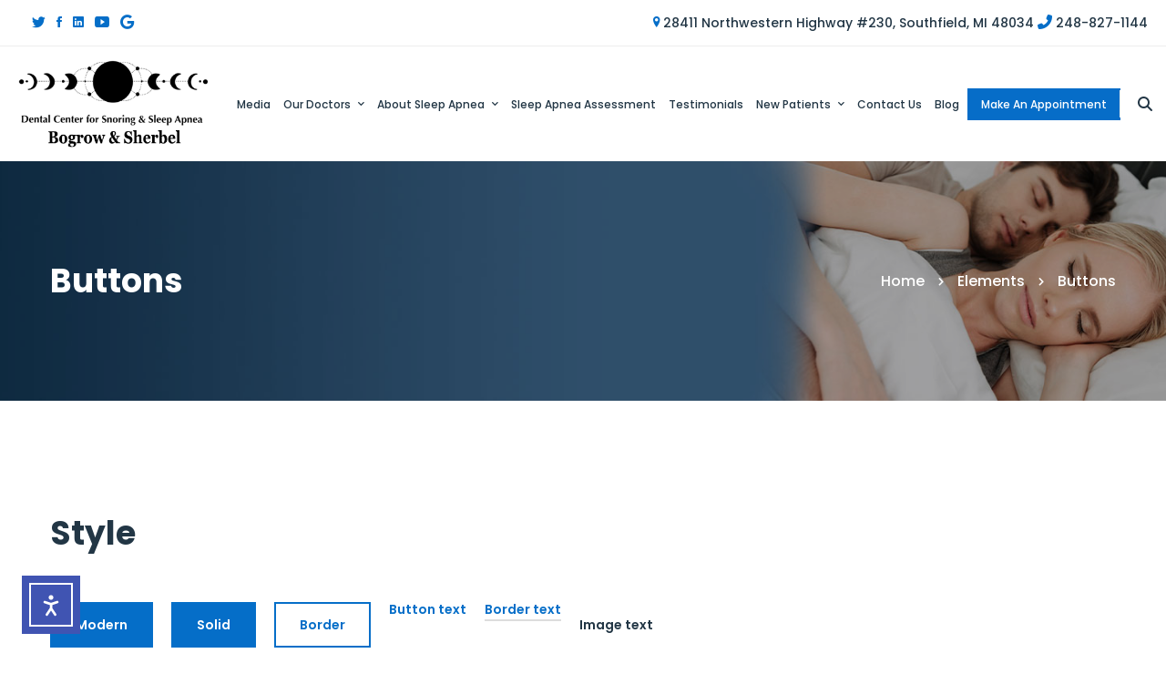

--- FILE ---
content_type: text/html; charset=UTF-8
request_url: https://michigansleepapneacenter.com/elements/buttons/
body_size: 28443
content:
<!DOCTYPE html>
<html lang="en-US">
<head>
<meta charset="UTF-8">
<meta name="viewport" content="width=device-width, initial-scale=1">
<link rel="profile" href="http://gmpg.org/xfn/11">
<meta name='robots' content='index, follow, max-image-preview:large, max-snippet:-1, max-video-preview:-1' />
<style>img:is([sizes="auto" i], [sizes^="auto," i]) { contain-intrinsic-size: 3000px 1500px }</style>
<!-- This site is optimized with the Yoast SEO plugin v26.4 - https://yoast.com/wordpress/plugins/seo/ -->
<title>Buttons - Bogrow &amp; Sherbel</title>
<meta name="description" content="Learn more about Michigan Sleep Apnea Center by viewing our Buttons page" />
<link rel="canonical" href="https://michigansleepapneacenter.com/elements/buttons/" />
<meta property="og:locale" content="en_US" />
<meta property="og:type" content="article" />
<meta property="og:title" content="Buttons - Bogrow &amp; Sherbel" />
<meta property="og:description" content="Learn more about Michigan Sleep Apnea Center by viewing our Buttons page" />
<meta property="og:url" content="https://michigansleepapneacenter.com/elements/buttons/" />
<meta property="og:site_name" content="Bogrow &amp; Sherbel" />
<meta property="article:modified_time" content="2018-10-24T04:29:20+00:00" />
<meta name="twitter:card" content="summary_large_image" />
<meta name="twitter:label1" content="Est. reading time" />
<meta name="twitter:data1" content="5 minutes" />
<script type="application/ld+json" class="yoast-schema-graph">{"@context":"https://schema.org","@graph":[{"@type":"WebPage","@id":"https://michigansleepapneacenter.com/elements/buttons/","url":"https://michigansleepapneacenter.com/elements/buttons/","name":"Buttons - Bogrow &amp; Sherbel","isPartOf":{"@id":"https://michigansleepapneacenter.com/#website"},"datePublished":"2018-10-23T09:46:18+00:00","dateModified":"2018-10-24T04:29:20+00:00","description":"Learn more about Michigan Sleep Apnea Center by viewing our Buttons page","breadcrumb":{"@id":"https://michigansleepapneacenter.com/elements/buttons/#breadcrumb"},"inLanguage":"en-US","potentialAction":[{"@type":"ReadAction","target":["https://michigansleepapneacenter.com/elements/buttons/"]}]},{"@type":"BreadcrumbList","@id":"https://michigansleepapneacenter.com/elements/buttons/#breadcrumb","itemListElement":[{"@type":"ListItem","position":1,"name":"Home","item":"https://michigansleepapneacenter.com/"},{"@type":"ListItem","position":2,"name":"Elements","item":"https://michigansleepapneacenter.com/elements/"},{"@type":"ListItem","position":3,"name":"Buttons"}]},{"@type":"WebSite","@id":"https://michigansleepapneacenter.com/#website","url":"https://michigansleepapneacenter.com/","name":"Bogrow &amp; Sherbel","description":"","potentialAction":[{"@type":"SearchAction","target":{"@type":"EntryPoint","urlTemplate":"https://michigansleepapneacenter.com/?s={search_term_string}"},"query-input":{"@type":"PropertyValueSpecification","valueRequired":true,"valueName":"search_term_string"}}],"inLanguage":"en-US"}]}</script>
<!-- / Yoast SEO plugin. -->
<link rel='dns-prefetch' href='//cdn.elementor.com' />
<link rel='dns-prefetch' href='//use.fontawesome.com' />
<link href='https://fonts.gstatic.com' crossorigin rel='preconnect' />
<link rel="alternate" type="application/rss+xml" title="Bogrow &amp; Sherbel &raquo; Feed" href="https://michigansleepapneacenter.com/feed/" />
<link rel="alternate" type="application/rss+xml" title="Bogrow &amp; Sherbel &raquo; Comments Feed" href="https://michigansleepapneacenter.com/comments/feed/" />
<!-- <link rel='stylesheet' id='wp-block-library-css' href='https://michigansleepapneacenter.com/wp-includes/css/dist/block-library/style.min.css?ver=6.8.3' type='text/css' media='all' /> -->
<link rel="stylesheet" type="text/css" href="//michigansleepapneacenter.com/wp-content/cache/wpfc-minified/7lo1qhi0/8hgfw.css" media="all"/>
<style id='wp-block-library-theme-inline-css' type='text/css'>
.wp-block-audio :where(figcaption){color:#555;font-size:13px;text-align:center}.is-dark-theme .wp-block-audio :where(figcaption){color:#ffffffa6}.wp-block-audio{margin:0 0 1em}.wp-block-code{border:1px solid #ccc;border-radius:4px;font-family:Menlo,Consolas,monaco,monospace;padding:.8em 1em}.wp-block-embed :where(figcaption){color:#555;font-size:13px;text-align:center}.is-dark-theme .wp-block-embed :where(figcaption){color:#ffffffa6}.wp-block-embed{margin:0 0 1em}.blocks-gallery-caption{color:#555;font-size:13px;text-align:center}.is-dark-theme .blocks-gallery-caption{color:#ffffffa6}:root :where(.wp-block-image figcaption){color:#555;font-size:13px;text-align:center}.is-dark-theme :root :where(.wp-block-image figcaption){color:#ffffffa6}.wp-block-image{margin:0 0 1em}.wp-block-pullquote{border-bottom:4px solid;border-top:4px solid;color:currentColor;margin-bottom:1.75em}.wp-block-pullquote cite,.wp-block-pullquote footer,.wp-block-pullquote__citation{color:currentColor;font-size:.8125em;font-style:normal;text-transform:uppercase}.wp-block-quote{border-left:.25em solid;margin:0 0 1.75em;padding-left:1em}.wp-block-quote cite,.wp-block-quote footer{color:currentColor;font-size:.8125em;font-style:normal;position:relative}.wp-block-quote:where(.has-text-align-right){border-left:none;border-right:.25em solid;padding-left:0;padding-right:1em}.wp-block-quote:where(.has-text-align-center){border:none;padding-left:0}.wp-block-quote.is-large,.wp-block-quote.is-style-large,.wp-block-quote:where(.is-style-plain){border:none}.wp-block-search .wp-block-search__label{font-weight:700}.wp-block-search__button{border:1px solid #ccc;padding:.375em .625em}:where(.wp-block-group.has-background){padding:1.25em 2.375em}.wp-block-separator.has-css-opacity{opacity:.4}.wp-block-separator{border:none;border-bottom:2px solid;margin-left:auto;margin-right:auto}.wp-block-separator.has-alpha-channel-opacity{opacity:1}.wp-block-separator:not(.is-style-wide):not(.is-style-dots){width:100px}.wp-block-separator.has-background:not(.is-style-dots){border-bottom:none;height:1px}.wp-block-separator.has-background:not(.is-style-wide):not(.is-style-dots){height:2px}.wp-block-table{margin:0 0 1em}.wp-block-table td,.wp-block-table th{word-break:normal}.wp-block-table :where(figcaption){color:#555;font-size:13px;text-align:center}.is-dark-theme .wp-block-table :where(figcaption){color:#ffffffa6}.wp-block-video :where(figcaption){color:#555;font-size:13px;text-align:center}.is-dark-theme .wp-block-video :where(figcaption){color:#ffffffa6}.wp-block-video{margin:0 0 1em}:root :where(.wp-block-template-part.has-background){margin-bottom:0;margin-top:0;padding:1.25em 2.375em}
</style>
<style id='classic-theme-styles-inline-css' type='text/css'>
/*! This file is auto-generated */
.wp-block-button__link{color:#fff;background-color:#32373c;border-radius:9999px;box-shadow:none;text-decoration:none;padding:calc(.667em + 2px) calc(1.333em + 2px);font-size:1.125em}.wp-block-file__button{background:#32373c;color:#fff;text-decoration:none}
</style>
<style id='font-awesome-svg-styles-default-inline-css' type='text/css'>
.svg-inline--fa {
display: inline-block;
height: 1em;
overflow: visible;
vertical-align: -.125em;
}
</style>
<!-- <link rel='stylesheet' id='font-awesome-svg-styles-css' href='https://michigansleepapneacenter.com/wp-content/uploads/font-awesome/v6.3.0/css/svg-with-js.css' type='text/css' media='all' /> -->
<link rel="stylesheet" type="text/css" href="//michigansleepapneacenter.com/wp-content/cache/wpfc-minified/79cznnol/8hgfw.css" media="all"/>
<style id='font-awesome-svg-styles-inline-css' type='text/css'>
.wp-block-font-awesome-icon svg::before,
.wp-rich-text-font-awesome-icon svg::before {content: unset;}
</style>
<style id='global-styles-inline-css' type='text/css'>
:root{--wp--preset--aspect-ratio--square: 1;--wp--preset--aspect-ratio--4-3: 4/3;--wp--preset--aspect-ratio--3-4: 3/4;--wp--preset--aspect-ratio--3-2: 3/2;--wp--preset--aspect-ratio--2-3: 2/3;--wp--preset--aspect-ratio--16-9: 16/9;--wp--preset--aspect-ratio--9-16: 9/16;--wp--preset--color--black: #000000;--wp--preset--color--cyan-bluish-gray: #abb8c3;--wp--preset--color--white: #ffffff;--wp--preset--color--pale-pink: #f78da7;--wp--preset--color--vivid-red: #cf2e2e;--wp--preset--color--luminous-vivid-orange: #ff6900;--wp--preset--color--luminous-vivid-amber: #fcb900;--wp--preset--color--light-green-cyan: #7bdcb5;--wp--preset--color--vivid-green-cyan: #00d084;--wp--preset--color--pale-cyan-blue: #8ed1fc;--wp--preset--color--vivid-cyan-blue: #0693e3;--wp--preset--color--vivid-purple: #9b51e0;--wp--preset--gradient--vivid-cyan-blue-to-vivid-purple: linear-gradient(135deg,rgba(6,147,227,1) 0%,rgb(155,81,224) 100%);--wp--preset--gradient--light-green-cyan-to-vivid-green-cyan: linear-gradient(135deg,rgb(122,220,180) 0%,rgb(0,208,130) 100%);--wp--preset--gradient--luminous-vivid-amber-to-luminous-vivid-orange: linear-gradient(135deg,rgba(252,185,0,1) 0%,rgba(255,105,0,1) 100%);--wp--preset--gradient--luminous-vivid-orange-to-vivid-red: linear-gradient(135deg,rgba(255,105,0,1) 0%,rgb(207,46,46) 100%);--wp--preset--gradient--very-light-gray-to-cyan-bluish-gray: linear-gradient(135deg,rgb(238,238,238) 0%,rgb(169,184,195) 100%);--wp--preset--gradient--cool-to-warm-spectrum: linear-gradient(135deg,rgb(74,234,220) 0%,rgb(151,120,209) 20%,rgb(207,42,186) 40%,rgb(238,44,130) 60%,rgb(251,105,98) 80%,rgb(254,248,76) 100%);--wp--preset--gradient--blush-light-purple: linear-gradient(135deg,rgb(255,206,236) 0%,rgb(152,150,240) 100%);--wp--preset--gradient--blush-bordeaux: linear-gradient(135deg,rgb(254,205,165) 0%,rgb(254,45,45) 50%,rgb(107,0,62) 100%);--wp--preset--gradient--luminous-dusk: linear-gradient(135deg,rgb(255,203,112) 0%,rgb(199,81,192) 50%,rgb(65,88,208) 100%);--wp--preset--gradient--pale-ocean: linear-gradient(135deg,rgb(255,245,203) 0%,rgb(182,227,212) 50%,rgb(51,167,181) 100%);--wp--preset--gradient--electric-grass: linear-gradient(135deg,rgb(202,248,128) 0%,rgb(113,206,126) 100%);--wp--preset--gradient--midnight: linear-gradient(135deg,rgb(2,3,129) 0%,rgb(40,116,252) 100%);--wp--preset--font-size--small: 13px;--wp--preset--font-size--medium: 20px;--wp--preset--font-size--large: 36px;--wp--preset--font-size--x-large: 42px;--wp--preset--spacing--20: 0.44rem;--wp--preset--spacing--30: 0.67rem;--wp--preset--spacing--40: 1rem;--wp--preset--spacing--50: 1.5rem;--wp--preset--spacing--60: 2.25rem;--wp--preset--spacing--70: 3.38rem;--wp--preset--spacing--80: 5.06rem;--wp--preset--shadow--natural: 6px 6px 9px rgba(0, 0, 0, 0.2);--wp--preset--shadow--deep: 12px 12px 50px rgba(0, 0, 0, 0.4);--wp--preset--shadow--sharp: 6px 6px 0px rgba(0, 0, 0, 0.2);--wp--preset--shadow--outlined: 6px 6px 0px -3px rgba(255, 255, 255, 1), 6px 6px rgba(0, 0, 0, 1);--wp--preset--shadow--crisp: 6px 6px 0px rgba(0, 0, 0, 1);}:where(.is-layout-flex){gap: 0.5em;}:where(.is-layout-grid){gap: 0.5em;}body .is-layout-flex{display: flex;}.is-layout-flex{flex-wrap: wrap;align-items: center;}.is-layout-flex > :is(*, div){margin: 0;}body .is-layout-grid{display: grid;}.is-layout-grid > :is(*, div){margin: 0;}:where(.wp-block-columns.is-layout-flex){gap: 2em;}:where(.wp-block-columns.is-layout-grid){gap: 2em;}:where(.wp-block-post-template.is-layout-flex){gap: 1.25em;}:where(.wp-block-post-template.is-layout-grid){gap: 1.25em;}.has-black-color{color: var(--wp--preset--color--black) !important;}.has-cyan-bluish-gray-color{color: var(--wp--preset--color--cyan-bluish-gray) !important;}.has-white-color{color: var(--wp--preset--color--white) !important;}.has-pale-pink-color{color: var(--wp--preset--color--pale-pink) !important;}.has-vivid-red-color{color: var(--wp--preset--color--vivid-red) !important;}.has-luminous-vivid-orange-color{color: var(--wp--preset--color--luminous-vivid-orange) !important;}.has-luminous-vivid-amber-color{color: var(--wp--preset--color--luminous-vivid-amber) !important;}.has-light-green-cyan-color{color: var(--wp--preset--color--light-green-cyan) !important;}.has-vivid-green-cyan-color{color: var(--wp--preset--color--vivid-green-cyan) !important;}.has-pale-cyan-blue-color{color: var(--wp--preset--color--pale-cyan-blue) !important;}.has-vivid-cyan-blue-color{color: var(--wp--preset--color--vivid-cyan-blue) !important;}.has-vivid-purple-color{color: var(--wp--preset--color--vivid-purple) !important;}.has-black-background-color{background-color: var(--wp--preset--color--black) !important;}.has-cyan-bluish-gray-background-color{background-color: var(--wp--preset--color--cyan-bluish-gray) !important;}.has-white-background-color{background-color: var(--wp--preset--color--white) !important;}.has-pale-pink-background-color{background-color: var(--wp--preset--color--pale-pink) !important;}.has-vivid-red-background-color{background-color: var(--wp--preset--color--vivid-red) !important;}.has-luminous-vivid-orange-background-color{background-color: var(--wp--preset--color--luminous-vivid-orange) !important;}.has-luminous-vivid-amber-background-color{background-color: var(--wp--preset--color--luminous-vivid-amber) !important;}.has-light-green-cyan-background-color{background-color: var(--wp--preset--color--light-green-cyan) !important;}.has-vivid-green-cyan-background-color{background-color: var(--wp--preset--color--vivid-green-cyan) !important;}.has-pale-cyan-blue-background-color{background-color: var(--wp--preset--color--pale-cyan-blue) !important;}.has-vivid-cyan-blue-background-color{background-color: var(--wp--preset--color--vivid-cyan-blue) !important;}.has-vivid-purple-background-color{background-color: var(--wp--preset--color--vivid-purple) !important;}.has-black-border-color{border-color: var(--wp--preset--color--black) !important;}.has-cyan-bluish-gray-border-color{border-color: var(--wp--preset--color--cyan-bluish-gray) !important;}.has-white-border-color{border-color: var(--wp--preset--color--white) !important;}.has-pale-pink-border-color{border-color: var(--wp--preset--color--pale-pink) !important;}.has-vivid-red-border-color{border-color: var(--wp--preset--color--vivid-red) !important;}.has-luminous-vivid-orange-border-color{border-color: var(--wp--preset--color--luminous-vivid-orange) !important;}.has-luminous-vivid-amber-border-color{border-color: var(--wp--preset--color--luminous-vivid-amber) !important;}.has-light-green-cyan-border-color{border-color: var(--wp--preset--color--light-green-cyan) !important;}.has-vivid-green-cyan-border-color{border-color: var(--wp--preset--color--vivid-green-cyan) !important;}.has-pale-cyan-blue-border-color{border-color: var(--wp--preset--color--pale-cyan-blue) !important;}.has-vivid-cyan-blue-border-color{border-color: var(--wp--preset--color--vivid-cyan-blue) !important;}.has-vivid-purple-border-color{border-color: var(--wp--preset--color--vivid-purple) !important;}.has-vivid-cyan-blue-to-vivid-purple-gradient-background{background: var(--wp--preset--gradient--vivid-cyan-blue-to-vivid-purple) !important;}.has-light-green-cyan-to-vivid-green-cyan-gradient-background{background: var(--wp--preset--gradient--light-green-cyan-to-vivid-green-cyan) !important;}.has-luminous-vivid-amber-to-luminous-vivid-orange-gradient-background{background: var(--wp--preset--gradient--luminous-vivid-amber-to-luminous-vivid-orange) !important;}.has-luminous-vivid-orange-to-vivid-red-gradient-background{background: var(--wp--preset--gradient--luminous-vivid-orange-to-vivid-red) !important;}.has-very-light-gray-to-cyan-bluish-gray-gradient-background{background: var(--wp--preset--gradient--very-light-gray-to-cyan-bluish-gray) !important;}.has-cool-to-warm-spectrum-gradient-background{background: var(--wp--preset--gradient--cool-to-warm-spectrum) !important;}.has-blush-light-purple-gradient-background{background: var(--wp--preset--gradient--blush-light-purple) !important;}.has-blush-bordeaux-gradient-background{background: var(--wp--preset--gradient--blush-bordeaux) !important;}.has-luminous-dusk-gradient-background{background: var(--wp--preset--gradient--luminous-dusk) !important;}.has-pale-ocean-gradient-background{background: var(--wp--preset--gradient--pale-ocean) !important;}.has-electric-grass-gradient-background{background: var(--wp--preset--gradient--electric-grass) !important;}.has-midnight-gradient-background{background: var(--wp--preset--gradient--midnight) !important;}.has-small-font-size{font-size: var(--wp--preset--font-size--small) !important;}.has-medium-font-size{font-size: var(--wp--preset--font-size--medium) !important;}.has-large-font-size{font-size: var(--wp--preset--font-size--large) !important;}.has-x-large-font-size{font-size: var(--wp--preset--font-size--x-large) !important;}
:where(.wp-block-post-template.is-layout-flex){gap: 1.25em;}:where(.wp-block-post-template.is-layout-grid){gap: 1.25em;}
:where(.wp-block-columns.is-layout-flex){gap: 2em;}:where(.wp-block-columns.is-layout-grid){gap: 2em;}
:root :where(.wp-block-pullquote){font-size: 1.5em;line-height: 1.6;}
</style>
<!-- <link rel='stylesheet' id='booked-tooltipster-css' href='https://michigansleepapneacenter.com/wp-content/plugins/booked/assets/js/tooltipster/css/tooltipster.css?ver=3.3.0' type='text/css' media='all' /> -->
<!-- <link rel='stylesheet' id='booked-tooltipster-theme-css' href='https://michigansleepapneacenter.com/wp-content/plugins/booked/assets/js/tooltipster/css/themes/tooltipster-light.css?ver=3.3.0' type='text/css' media='all' /> -->
<!-- <link rel='stylesheet' id='booked-animations-css' href='https://michigansleepapneacenter.com/wp-content/plugins/booked/assets/css/animations.css?ver=2.4.3' type='text/css' media='all' /> -->
<!-- <link rel='stylesheet' id='booked-css-css' href='https://michigansleepapneacenter.com/wp-content/plugins/booked/dist/booked.css?ver=2.4.3' type='text/css' media='all' /> -->
<link rel="stylesheet" type="text/css" href="//michigansleepapneacenter.com/wp-content/cache/wpfc-minified/8beafb4z/8hgfw.css" media="all"/>
<style id='booked-css-inline-css' type='text/css'>
#ui-datepicker-div.booked_custom_date_picker table.ui-datepicker-calendar tbody td a.ui-state-active,#ui-datepicker-div.booked_custom_date_picker table.ui-datepicker-calendar tbody td a.ui-state-active:hover,body #booked-profile-page input[type=submit].button-primary:hover,body .booked-list-view button.button:hover, body .booked-list-view input[type=submit].button-primary:hover,body div.booked-calendar input[type=submit].button-primary:hover,body .booked-modal input[type=submit].button-primary:hover,body div.booked-calendar .bc-head,body div.booked-calendar .bc-head .bc-col,body div.booked-calendar .booked-appt-list .timeslot .timeslot-people button:hover,body #booked-profile-page .booked-profile-header,body #booked-profile-page .booked-tabs li.active a,body #booked-profile-page .booked-tabs li.active a:hover,body #booked-profile-page .appt-block .google-cal-button > a:hover,#ui-datepicker-div.booked_custom_date_picker .ui-datepicker-header{ background:#3c8080 !important; }body #booked-profile-page input[type=submit].button-primary:hover,body div.booked-calendar input[type=submit].button-primary:hover,body .booked-list-view button.button:hover, body .booked-list-view input[type=submit].button-primary:hover,body .booked-modal input[type=submit].button-primary:hover,body div.booked-calendar .bc-head .bc-col,body div.booked-calendar .booked-appt-list .timeslot .timeslot-people button:hover,body #booked-profile-page .booked-profile-header,body #booked-profile-page .appt-block .google-cal-button > a:hover{ border-color:#3c8080 !important; }body div.booked-calendar .bc-row.days,body div.booked-calendar .bc-row.days .bc-col,body .booked-calendarSwitcher.calendar,body #booked-profile-page .booked-tabs,#ui-datepicker-div.booked_custom_date_picker table.ui-datepicker-calendar thead,#ui-datepicker-div.booked_custom_date_picker table.ui-datepicker-calendar thead th{ background:#223645 !important; }body div.booked-calendar .bc-row.days .bc-col,body #booked-profile-page .booked-tabs{ border-color:#223645 !important; }#ui-datepicker-div.booked_custom_date_picker table.ui-datepicker-calendar tbody td.ui-datepicker-today a,#ui-datepicker-div.booked_custom_date_picker table.ui-datepicker-calendar tbody td.ui-datepicker-today a:hover,body #booked-profile-page input[type=submit].button-primary,body div.booked-calendar input[type=submit].button-primary,body .booked-list-view button.button, body .booked-list-view input[type=submit].button-primary,body .booked-list-view button.button, body .booked-list-view input[type=submit].button-primary,body .booked-modal input[type=submit].button-primary,body div.booked-calendar .booked-appt-list .timeslot .timeslot-people button,body #booked-profile-page .booked-profile-appt-list .appt-block.approved .status-block,body #booked-profile-page .appt-block .google-cal-button > a,body .booked-modal p.booked-title-bar,body div.booked-calendar .bc-col:hover .date span,body .booked-list-view a.booked_list_date_picker_trigger.booked-dp-active,body .booked-list-view a.booked_list_date_picker_trigger.booked-dp-active:hover,.booked-ms-modal .booked-book-appt,body #booked-profile-page .booked-tabs li a .counter{ background:#e12454; }body #booked-profile-page input[type=submit].button-primary,body div.booked-calendar input[type=submit].button-primary,body .booked-list-view button.button, body .booked-list-view input[type=submit].button-primary,body .booked-list-view button.button, body .booked-list-view input[type=submit].button-primary,body .booked-modal input[type=submit].button-primary,body #booked-profile-page .appt-block .google-cal-button > a,body div.booked-calendar .booked-appt-list .timeslot .timeslot-people button,body .booked-list-view a.booked_list_date_picker_trigger.booked-dp-active,body .booked-list-view a.booked_list_date_picker_trigger.booked-dp-active:hover{ border-color:#e12454; }body .booked-modal .bm-window p i.fa,body .booked-modal .bm-window a,body .booked-appt-list .booked-public-appointment-title,body .booked-modal .bm-window p.appointment-title,.booked-ms-modal.visible:hover .booked-book-appt{ color:#e12454; }.booked-appt-list .timeslot.has-title .booked-public-appointment-title { color:inherit; }
</style>
<!-- <link rel='stylesheet' id='wp-review-slider-pro-public_combine-css' href='https://michigansleepapneacenter.com/wp-content/plugins/wp-google-places-review-slider/public/css/wprev-public_combine.css?ver=17.7' type='text/css' media='all' /> -->
<!-- <link rel='stylesheet' id='ea11y-widget-fonts-css' href='https://michigansleepapneacenter.com/wp-content/plugins/pojo-accessibility/assets/build/fonts.css?ver=3.9.0' type='text/css' media='all' /> -->
<!-- <link rel='stylesheet' id='ea11y-skip-link-css' href='https://michigansleepapneacenter.com/wp-content/plugins/pojo-accessibility/assets/build/skip-link.css?ver=3.9.0' type='text/css' media='all' /> -->
<!-- <link rel='stylesheet' id='healsoul-style-css' href='https://michigansleepapneacenter.com/wp-content/themes/healsoul/style.css?ver=6.8.3' type='text/css' media='all' /> -->
<link rel="stylesheet" type="text/css" href="//michigansleepapneacenter.com/wp-content/cache/wpfc-minified/99kfbfsc/8hgfw.css" media="all"/>
<style id='healsoul-style-inline-css' type='text/css'>
.primary-font, .tm-button, button, input, select, textarea{ font-family: Poppins }
.primary-font-important { font-family: Poppins !important }
h1,.h1{font-size: 39.2px}
h2,.h2{font-size: 29.4px}
h3,.h3{font-size: 22.4px}
h4,.h4{font-size: 16.8px}
h5,.h5{font-size: 14px}
h6,.h6{font-size: 11.2px}
@media (min-width: 544px) and (max-width: 1199px) {
h1,.h1{font-size: calc(39.2px + (56 - 39.2) * ((100vw - 554px) / 646))}
h2,.h2{font-size: calc(29.4px + (42 - 29.4) * ((100vw - 554px) / 646))}
h3,.h3{font-size: calc(22.4px + (32 - 22.4) * ((100vw - 554px) / 646))}
h4,.h4{font-size: calc(16.8px + (24 - 16.8) * ((100vw - 554px) / 646))}
h5,.h5{font-size: calc(14px + (20 - 14) * ((100vw - 554px) / 646))}
h6,.h6{font-size: calc(11.2px + (16 - 11.2) * ((100vw - 554px) / 646))}
}
.tm-sticky-kit.is_stuck {
padding-top: 130px;
}
.boxed
{
max-width: 1200px;
}.page-content { padding-top: 0 !important;padding-bottom: 0 !important;; }
.primary-color,
input[type='text']:focus,
input[type='email']:focus,
input[type='url']:focus,
input[type='password']:focus,
input[type='search']:focus,
input[type='number']:focus,
input[type='tel']:focus,
input[type='range']:focus,
input[type='date']:focus,
input[type='month']:focus,
input[type='week']:focus,
input[type='time']:focus,
input[type='datetime']:focus,
input[type='datetime-local']:focus,
input[type='color']:focus, textarea:focus,
.tm-accordion.style-1 .title-prefix,
.tm-accordion.style-2 .title-prefix,
.tm-accordion.style-3 .title-prefix,
.tm-testimonial.style-2 .quote-icon,
.tm-list.style-modern-icon-03 .marker,
.comments-title small a:hover, .comment-reply-title small a:hover,
select:focus,
blockquote:before,
.tm-skill-box .title .icon,
.post-sticky span,
.post-author-meta a:hover,
.comment-list .comment-actions a,
.page-off-canvas-sidebar .widget_pages a:hover, .page-off-canvas-sidebar .widget_nav_menu a:hover, .page-off-canvas-sidebar .insight-core-bmw a:hover,
mark,
.error404 .error-404-big-title,
.page-close-mobile-menu:hover,
.growl-close:hover,
.post-type-archive-ic_caregiver .search-result.style-grid-04 .position,
.tm-service.style-03 .post-read-more a,
.tm-service-list .service-list-item:hover a, .tm-service-list .service-list-item:hover .icon,
.single-case_study .post-categories a,
.tm-popup-video.style-button-06 a .video-text:after,
.tm-button.style-flat.tm-button-grey .button-icon,
.tm-button.style-outline.tm-button-grey .button-icon,
.tm-button.style-outline.tm-button-primary,
.tm-button.style-text.tm-button-primary,
.tm-button.style-text.tm-button-secondary:hover,
.tm-box-icon .tm-button .button-icon,
.tm-box-icon .tm-button:hover,
.tm-box-icon .icon,
.tm-box-icon.style-2 .box-icon-list i,
.tm-box-icon.style-6 .heading a:hover,
.tm-caregiver.style-04 .position,
.tm-contact-form-7 .form-icon,
.tm-caregiver .social-networks a:hover,
.tm-swiper.nav-style-3 .swiper-nav-button:hover,
.tm-swiper.nav-style-6 .swiper-nav-button:hover,
.tm-counter.style-01 .number-wrap,
.tm-counter.style-02 .number-wrap,
.tm-counter.style-03 .number-wrap,
.tm-circle-progress-chart .chart-icon,
.tm-maps.overlay-style-02 .middle-dot,
.tm-product-banner-slider .tm-product-banner-btn,
.tm-countdown.skin-dark .number,
.tm-countdown.skin-dark .separator,
.tm-slider-button.style-04 .slider-btn:hover,
.tm-drop-cap.style-1 .drop-cap,
.tm-caregiver.style-03 .social-networks a:hover,
.tm-caregiver.style-03 .post-title a:hover,
.typed-text mark,
.typed-text .typed-cursor,
.tm-attribute-list.style-01 .icon,
.tm-twitter.style-slider-quote .tweet-info:before,
.tm-twitter.style-slider-quote .tweet-text a,
.tm-twitter .tweet:before,
.tm-heading.modern-with-separator .heading,
.nav-links a:hover,
.tm-button.tm-button-secondary.style-text:hover,
.tm-button.style-border-text.tm-button-primary,
.tm-button.style-border-text.tm-button-secondary .button-icon,
.tm-info-boxes .box-icon,
.tm-info-boxes .tm-button .button-icon,
.tm-team-member .social-networks a:hover,
.tm-instagram .instagram-user-name,
.single-post .post-meta .post-author-meta a:hover,
.single-post .post-tags,
.single-post .post-categories a,
.nav-links .archive-link,
.tm-blog .post-title a:hover,
.tm-blog .post-categories a,
.tm-case-study .post-title a:hover,
.tm-case-study .post-categories:hover,
.tm-case-study.style-grid .post-read-more span,
.tm-case-study.style-grid-caption-2 .post-read-more a,
.tm-case-study.style-grid-caption-3 .post-categories a,
.tm-service.style-01 .post-read-more .btn-icon,
.tm-service-feature.style-01 .icon,
.tm-service.style-05 .post-read-more a,
.tm-service.style-06 .post-read-more a,
.tm-service.style-06 .service-item:hover .post-icon i,
.tm-service.style-07 .service-item:hover .post-icon i,
.tm-box-icon.style-7:hover .icon span,
.tm-category-feature.style-01 .icon,
.tm-product.style-grid .woosw-btn.woosw-added,
.tm-grid-wrapper .btn-filter:hover,
.tm-grid-wrapper .btn-filter.current,
.post-type-archive-ic_caregiver .search-result .caregiver-item .social-networks a:hover,
.tm-pricing .feature-icon,
.tm-pricing.style-2 .price-wrap-inner,
.tm-pricing-rotate-box .tm-pricing-list li:before,
.tm-pricing.style-3 .price,
.tm-service-pricing-menu .service-cost,
.tm-swiper.nav-style-7 .swiper-nav-button:hover,
.tm-list .marker,
.tm-list .link:hover,
.tm-list.style-modern-icon-04 .marker,
.tm-accordion.style-3 .active .accordion-title .title-prefix,
.tm-accordion.style-3 .accordion-title:hover .title-prefix,
.tm-social-networks .link:hover,
.woosw-area .woosw-inner .woosw-content .woosw-content-top .woosw-close:hover,
.woosw-area .woosw-inner .woosw-content .woosw-content-bot .woosw-content-bot-inner .woosw-page a:hover,
.woosw-continue:hover,
.skin-primary .wpcf7-text.wpcf7-text, .skin-primary .wpcf7-textarea,
.tm-menu .menu-price,
.page-content .tm-custom-menu.style-1 .menu a:hover,
.post-share a:hover,
.post-share-toggle,
.single-post .post-meta .sl-icon,
.single-post .entry-banner .post-meta a:hover,
.post-share .post-share-title:before,
.single-post .post-tags span:before,
.related-posts .related-post-title a:hover,
.single-case_study .entry-banner .post-categories,
.simple-footer .social-networks a:hover,
.widget_recent_entries .post-date:before,
.tm-testimonial.style-5 .swiper-custom-btn:hover,
.tm-pricing.style-1.tm-pricing-featured .price,
.header-17 .info-icon,
.header-19 .info-icon,
.page-sidebar-fixed .widget a:hover,
.top-bar-office-wrapper .office-list a:hover,
.menu--primary .menu-item-feature,
.nav-links a:hover:after,
.post-type-archive-ic_caregiver .search-result.style-grid-03 .post-title a:hover,
.page-main-content .search-form .search-submit:hover .search-btn-icon,
.widget_search .search-submit:hover .search-btn-icon, .widget_product_search .search-submit:hover .search-btn-icon,
.tm-service.style-04 .post-read-more a:hover,
.tm-service.style-04 .post-title a:hover,
.tm-cta-box .info .link a
{
color: #056ec8
}
.primary-color-important,
.primary-color-hover-important:hover,
.tm-box-icon.style-7 .tm-box-icon__btn,
.post-type-archive-ic_caregiver .search-result.style-grid-03 .social-networks a:hover
{
color: #056ec8!important;
}
.primary-background-color,
.hint--primary:after,
.tm-view-demo.style-01 .badge.new,
.tm-view-demo.style-02 .new,
.page-scroll-up,
.page-scroll-up:before,
.widget_calendar #today,
.tm-view-demo.style-02 .thumbnail:before,
.page-links > span,
.page-off-canvas-sidebar .widget-title:after,
.top-bar-01 .top-bar-button,
.desktop-menu .header-09 .header-special-button,
.page-sidebar .page-sidebar-content .widget-title:after,
.tm-service-list .service-list-item:after,
.comment-nav-links li .current, .page-pagination li .current,
.comments-title:before, .comment-reply-title:before,
.related-posts .related-title:before,
.tm-gradation--with_image .count span,
.tm-gradation--with_image .count span:before,
.tm-gradation--with_image .count span:after,
.tm-accordion.style-1 .accordion-title:before,
.tm-accordion.style-2 .accordion-title:after,
.tm-maps.overlay-style-01 .animated-dot .middle-dot,
.tm-maps.overlay-style-01 .animated-dot div[class*='signal'],
.tm-heading.with-separator-2 .heading:after,
.tm-button.style-border-text:after,
.tm-team-member.style-2 .inner:before,
.tm-popup-video.style-button-05 a .video-play,
.tm-popup-video.style-button-05 a .video-text:before,
.tm-popup-video.style-button-06 a .video-text:before,
.tm-popup-video.style-button-06 a .video-play,
.vc_tta.vc_general.vc_tta-style-healsoul-tour-01 .vc_tta-tabs-list .vc_tta-tab:hover, .vc_tta.vc_general.vc_tta-style-healsoul-tour-01 .vc_tta-tabs-list .vc_tta-tab.vc_active,
.vc_tta.vc_general.vc_tta-style-healsoul-tour-02 .vc_tta-tabs-list .vc_tta-tab:hover, .vc_tta.vc_general.vc_tta-style-healsoul-tour-02 .vc_tta-tabs-list .vc_tta-tab.vc_active,
.tm-gallery-slider .lSAction .lSPrev:hover .nav-button-icon:before, .tm-gallery-slider .lSAction .lSNext:hover .nav-button-icon:before,
.tm-card.style-2 .icon:before,
.tm-caregiver.style-01 .post-item-wrap:before,
.post-type-archive-ic_caregiver .search-result.style-grid-01 .post-item-wrap:before,
.tm-gallery .overlay,
.tm-grid-wrapper .btn-filter:after,
.tm-grid-wrapper .filter-counter,
.tm-blog.style-list .post-categories a:hover,
.tm-blog.style-list .post-read-more a,
.tm-blog.style-01 .post-date,
.tm-blog.style-02 .post-categories a:hover,
.tm-blog.style-03 .post-read-more a,
.tm-blog.style-03 .post-read-more a:before,
.tm-blog.style-03 .post-read-more a:after,
.tm-page-feature.style-01 .grid-item.current .post-item-wrap, .tm-page-feature.style-01 .grid-item:hover .post-item-wrap,
.tm-case-study.style-grid .post-thumbnail-wrap:hover .post-read-more,
.tm-case-study.style-grid-caption-2 .post-read-more a:hover,
.tm-service.style-01 .post-info:after,
.tm-service.style-02 .post-read-more a,
.tm-service.style-02 .post-read-more a:before,
.tm-service.style-02 .post-read-more a:after,
.tm-service-feature.style-01 .current .post-item-wrap,
.tm-service-feature.style-01 .grid-item:hover .post-item-wrap,
.tm-category-feature.style-01 .current .cat-item-wrap,
.tm-category-feature.style-01 .grid-item:hover .cat-item-wrap,
.tm-drop-cap.style-2 .drop-cap,
.tm-icon.style-01 .icon,
.tm-box-icon.style-2 .content-wrap:after,
.tm-contact-form-7.style-02 .wpcf7-submit,
.tm-contact-form-7.style-03 .wpcf7-submit,
.tm-mailchimp-form.style-1 .form-submit,
.tm-card.style-1,
.tm-list.style-modern-icon-02 .marker,
.tm-rotate-box .box,
.tm-social-networks.style-solid-rounded-icon .item:hover .link,
.tm-social-networks.style-solid-rounded-icon-02 .item:hover .link,
.tm-separator.style-thick-short-line .separator-wrap,
.tm-button.style-flat.tm-button-primary,
.tm-button.style-flat.tm-button-secondary:hover,
.tm-button.style-outline.tm-button-primary:hover,
.tm-button.style-modern.tm-button-primary,
.tm-button.style-modern.tm-button-secondary:after,
.tm-callout-box.style-01,
.tm-heading.thick-separator .separator:after,
.tm-heading.modern-with-separator-02 .heading:after,
.tm-gradation .count-wrap:before, .tm-gradation .count-wrap:after,
.vc_progress_bar .vc_general.vc_single_bar .vc_bar,
.tm-swiper .swiper-nav-button:hover,
.tm-swiper .swiper-pagination-bullet:hover:before,
.tm-swiper .swiper-pagination-bullet.swiper-pagination-bullet-active:before,
.tm-testimonial.style-4 .swiper-custom-btn:hover,
.tm-timeline.style-01 .content-header,
.tm-timeline.style-01 .dot:after,
.tm-gradation .dot:after,
.tm-slider-button.style-02 .slider-btn:hover,
.post-share .post-share-list a:hover,
.single-post .post-categories a:hover,
.page-sidebar .widget_pages .current-menu-item,
.page-sidebar .widget_nav_menu .current-menu-item,
.page-sidebar .insight-core-bmw .current-menu-item,
.post-type-service .page-sidebar .widget_pages .current-menu-item,
.post-type-service .page-sidebar .widget_nav_menu .current-menu-item,
.post-type-service .page-sidebar .insight-core-bmw .current-menu-item,
.page-sidebar .widget_pages a:hover,
.page-sidebar .widget_nav_menu a:hover,
.page-sidebar .insight-core-bmw a:hover,
.wpb-js-composer .vc_tta.vc_general.vc_tta-style-healsoul-02 .vc_tta-tab:hover:after,
.wpb-js-composer .vc_tta.vc_general.vc_tta-style-healsoul-02 .vc_tta-tab.vc_active:after,
.widget_archive a:hover,
.widget_categories a:hover,
.widget_categories .current-cat-ancestor > a,
.widget_categories .current-cat-parent > a,
.widget_categories .current-cat > a,
.tm-rotate-box.style-2 .heading:after,
.tagcloud a:hover,
.tm-search-form .category-list a:hover,
.select2-container--default .select2-results__option--highlighted[aria-selected],
.tm-heading.with-separator-04:before,
.tm-slider-button.style-03 .slider-btn:hover,
.tm-heading.with-separator-03 .heading:before, .tm-heading.with-separator-03 .heading:after,
.box-bg-primary .vc_column-inner .wpb_wrapper,
.tm-swiper.pagination-style-11 .swiper-pagination-bullet.swiper-pagination-bullet-active,
.tm-swiper.pagination-style-11 .swiper-pagination-bullet:hover,
.tm-jobs-box .tm-jobs-box-top .link a:hover:after,
.tm-popup-video.style-poster-07 .video-play,
.tm-social-networks.style-rounded-icon-title .item:hover .link-icon,
.tm-box-icon.style-9 .icon:before
{
background-color: #056ec8;
}
.primary-background-color-important,
.primary-background-color-hover-important:hover,
.wooscp-area .wooscp-inner .wooscp-bar .wooscp-bar-btn,
.lg-progress-bar .lg-progress,
.wpb-js-composer .vc_tta.vc_general.vc_tta-style-healsoul-03 .vc_tta-tab > a:before
{
background-color: #056ec8!important;
}
.btn-view-full-map
{
background-color: rgba(5,110,200,0.7);
}
.tm-popup-video.style-poster-01 .video-overlay
{
background-color: rgba(5,110,200,0.8);
}
.tm-popup-video.style-poster-07 .video-play
{
box-shadow: 0 0 20px rgba(5,110,200,0.7);
}
.tm-timeline.style-01 .dot,
.tm-gradation .dot
{
background-color: rgba(5,110,200,0.18);
}
.tm-timeline.style-01 .dot:before,
.tm-gradation .dot:before
{
background-color: rgba(5,110,200,0.29);
}
.tm-box-icon.style-4:hover .content-wrap
{
background-color: rgba(5,110,200,0.08);
}
.tm-service.style-06 .service-item:hover .post-icon i,
.tm-service.style-07 .service-item:hover .post-icon i
{
background-color: rgba(5,110,200,0.06);
}
.primary-border-color,
input[type='text']:focus,
input[type='email']:focus,
input[type='url']:focus,
input[type='password']:focus,
input[type='search']:focus,
input[type='number']:focus,
input[type='tel']:focus,
input[type='range']:focus,
input[type='date']:focus,
input[type='month']:focus,
input[type='week']:focus,
input[type='time']:focus,
input[type='datetime']:focus,
input[type='datetime-local']:focus,
input[type='color']:focus, textarea:focus,
select:focus,
.wpb-js-composer .vc_tta.vc_general.vc_tta-style-healsoul-02 .vc_tta-panel-title,
.single-post .post-categories a,
.error404 .error-404-search-form-wrap .search-field,
.header-search-form-wrap .search-form .search-field:focus,
.widget .mc4wp-form input[type=email]:focus,
.single-post .post-quote-content,
.tm-service.style-icon-dotted .service-item:hover .post-icon-overlay,
.tm-service.style-icon-dashed .service-item:hover .post-icon-overlay,
.tm-box-icon.style-7:hover .icon-overlay,
.tm-blog.style-list .post-categories a,
.tm-blog.style-02 .post-categories a,
.tm-swiper.nav-style-4 .swiper-nav-button,
.tm-swiper.nav-style-5 .swiper-nav-button,
.tm-button.style-outline.tm-button-primary,
.tm-button.style-flat.tm-button-primary,
.tm-button.style-flat.tm-button-secondary:hover,
.tm-social-networks.style-rounded-icon-title .item:hover .link-icon,
.tm-gallery-slider .lSAction .lSPrev:hover .nav-button-icon:before, .tm-gallery-slider .lSAction .lSNext:hover .nav-button-icon:before,
.tm-case-study.style-grid .post-read-more,
.tm-case-study.style-grid .post-thumbnail-wrap:hover .post-read-more,
.tm-case-study.style-grid-caption-2 .post-read-more a,
.tm-pricing.style-2.tm-pricing-featured .inner:after,
.tm-contact-form-7.style-02 .wpcf7-text:focus,
.tm-contact-form-7.style-02 .wpcf7-date:focus,
.tm-contact-form-7.style-02 .wpcf7-select:focus,
.tm-contact-form-7.style-02 .wpcf7-textarea:focus,
.tm-swiper .swiper-nav-button:hover,
.tm-swiper .swiper-pagination-bullet:hover:before, .tm-swiper .swiper-pagination-bullet.swiper-pagination-bullet-active:before,
.tm-social-networks.style-solid-rounded-icon .item:hover .link,
.tm-social-networks.style-solid-rounded-icon-02 .item:hover .link,
.tm-testimonial.style-4 .swiper-custom-btn:hover,
.widget_archive a:hover,
.widget_categories a:hover,
.widget_categories .current-cat-ancestor > a,
.widget_categories .current-cat-parent > a,
.widget_categories .current-cat > a,
.widget_pages .current-menu-item, .widget_nav_menu .current-menu-item, .insight-core-bmw .current-menu-item,
.post-type-service .page-sidebar .widget_pages .current-menu-item,
.post-type-service .page-sidebar .widget_nav_menu .current-menu-item,
.post-type-service .page-sidebar .insight-core-bmw .current-menu-item,
.post-share-toggle:hover,
.tm-slider-button.style-03 .slider-btn:hover,
.tm-popup-video.style-button-05 a .video-play,
.tm-jobs-box .tm-jobs-box-top .link a:hover:after
{
border-color: #056ec8;
}
.primary-border-color-important,
.primary-border-color-hover-important:hover,
.tm-maps.overlay-style-02 .animated-dot .signal2,
.lg-outer .lg-thumb-item.active, .lg-outer .lg-thumb-item:hover,
#fp-nav ul li a.active span, .fp-slidesNav ul li a.active span
{
border-color: #056ec8!important;
}
.tm-grid-wrapper .filter-counter:before,
.hint--primary.hint--top-left:before,
.hint--primary.hint--top-right:before,
.hint--primary.hint--top:before
{
border-top-color: #056ec8;
}
.hint--primary.hint--right:before
{
border-right-color: #056ec8;
}
.vc_tta.vc_general.vc_tta-style-healsoul-tour-01 .vc_tta-tabs-list .vc_tta-tab:after,
.vc_tta.vc_general.vc_tta-style-healsoul-tour-02 .vc_tta-tabs-list .vc_tta-tab:after
{
border-left-color: #056ec8;
}
.hint--primary.hint--bottom-left:before,
.hint--primary.hint--bottom-right:before,
.hint--primary.hint--bottom:before
{
border-bottom-color: #056ec8;
}
.hint--primary.hint--left:before
{
border-left-color: #056ec8;
}
.tm-popup-video.style-poster-01
{
box-shadow: 0 0 40px rgba(5,110,200,0.4);
}.tm-maps.overlay-style-02 .animated-dot .signal2
{
box-shadow: inset 0 0 35px 10px #056ec8;
}.testimonial-info svg *, .tm-testimonial.style-7 .quote-icon svg *
{
fill: #056ec8;
}
.tm-heading.medium-separator .separator:after,
.tm-heading.above-medium-separator .separator:after,
.tm-pricing-rotate-box .title
{
background-color: #056ec8;
background-image: linear-gradient(136deg, #056ec8 0%, #223645 100%);
}
.secondary-color,
.topbar a,
.comment-form label,
.page-links > a:hover,
form label,
.header-search-form-wrap .search-submit,
.page-close-canvas-sidebar span:hover,
.tm-button.style-flat.tm-button-grey,
.tm-button.style-outline.tm-button-grey,
.tm-button.tm-button-secondary.style-text,
.tm-button.tm-button-grey.style-text:hover,
.tm-button.tm-button-primary.style-text:hover,
.tm-button,
.tm-button.style-border-text.tm-button-secondary,
.tm-button.style-border-text.tm-button-primary .button-icon,
.tm-button.style-modern.tm-button-grey,
.widget_search .search-btn-icon,
.single-case_study .post-categories a:hover,
.tm-caregiver .social-networks a,
.post-type-archive-ic_caregiver .search-result .caregiver-item .social-networks a,
.tm-pricing.style-3 .feature-icon,
.tm-box-icon.style-5 .tm-box-icon__btn,
.tm-popup-video.style-button-05 a .video-text,
.tm-popup-video.style-button-06 a .video-text,
.tm-office-info .info > div:before,
.tm-mailchimp-form.style-3 button[type='submit']:hover,
.comment-list .comment-actions a:hover,
.tm-twitter.style-slider-quote .tweet-text a:hover,
.single-post .post-tags a:hover,
.nav-links .archive-link:hover,
.tm-testimonial-list .testimonial-desc,
.tm-testimonial .testimonial-desc,
.tm-office-info .link a,
.tm-contact-form-7 label,
.tm-case-study.style-grid-caption-3 .post-categories a:hover,
.tm-case-study.style-grid-caption-3 .post-read-more a,
.nav-links a,
.wpb-js-composer .vc_tta.vc_general.vc_tta-style-healsoul-02 .vc_tta-tab.vc_active > a,
.wpb-js-composer .vc_tta.vc_general.vc_tta-style-healsoul-02 .vc_tta-tab > a:hover,
.tm-grid-wrapper .btn-filter,
.widget_calendar caption,
.post-author-meta a,
.tm-caregiver-search-form select,
.tm-accordion.style-2 .accordion-title-wrapper:hover .accordion-title, .tm-accordion.style-2 .active .accordion-title,
.tm-blog.style-01 .post-categories a:hover,
.tm-popup-video .video-button,
.tm-mailchimp-form.style-1 .form-submit:hover,
.single-post .post-meta .post-author-meta a,
.single-post .post-link a,
.tm-slider-button.style-04 .slider-btn,
.vc_tta-color-secondary.vc_tta-style-outline .vc_tta-panel .vc_tta-panel-title>a,
.comment-list .comment-datetime:before,
.page-pagination li a:hover, .page-pagination li a:focus,
.nav-links a:hover div,
.comment-nav-links li a:hover, .comment-nav-links li a:focus,
.tm-slider-button.style-04 .slider-btn
{
color: #223645
}
.secondary-color-important,
.secondary-color-hover-important:hover
{
color: #223645!important;
}
.secondary-background-color,
.tm-heading.above-thick-separator .separator:after,
.tm-heading.beside-thick-separator:before,
.tm-button.style-flat.tm-button-secondary,
.tm-button.style-flat.tm-button-primary:hover,
.tm-button.style-flat.tm-button-grey:hover,
.tm-button.style-outline.tm-button-secondary:hover,
.tm-button.style-outline.tm-button-grey:hover,
.tm-button.style-modern.tm-button-primary:after,
.tm-button.style-modern.tm-button-grey:after,
.tm-button.style-modern.tm-button-secondary,
.tm-box-icon.style-6 .content-wrap:before,
.tm-blog.style-list .post-read-more a:hover,
.tm-list.style-modern-icon-02 .list-item:hover .marker,
.tm-contact-form-7.style-02 .wpcf7-submit:hover,
.tm-contact-form-7.style-03 .wpcf7-submit:hover,
.tm-service.style-05 .post-read-more a:hover,
.tm-service.style-06 .post-read-more a:hover,
.tm-caregiver.style-03 .post-thumbnail:before,
.tm-popup-video.style-button-05 a:hover .video-play,
.tm-accordion.style-3 .active .accordion-title,
.tm-accordion.style-3 .accordion-title:hover,
.post-type-archive-ic_caregiver .search-result.style-grid-03 .post-thumbnail:before,
.widget_archive .count,
.widget_categories .count,
.widget_product_categories .count,
.top-bar-01 .top-bar-button:hover,
.tm-search-form .search-submit:hover,
.vc_tta-color-secondary.vc_tta-style-classic .vc_tta-tab>a,
.vc_tta-color-secondary.vc_tta-style-classic .vc_tta-panel .vc_tta-panel-heading,
.vc_tta-tabs.vc_tta-color-secondary.vc_tta-style-modern .vc_tta-tab > a,
.vc_tta-color-secondary.vc_tta-style-modern .vc_tta-panel .vc_tta-panel-heading,
.vc_tta-color-secondary.vc_tta-style-flat .vc_tta-panel .vc_tta-panel-body,
.vc_tta-color-secondary.vc_tta-style-flat .vc_tta-panel .vc_tta-panel-heading,
.vc_tta-color-secondary.vc_tta-style-flat .vc_tta-tab>a,
.vc_tta-color-secondary.vc_tta-style-outline .vc_tta-panel:not(.vc_active) .vc_tta-panel-heading:focus,
.vc_tta-color-secondary.vc_tta-style-outline .vc_tta-panel:not(.vc_active) .vc_tta-panel-heading:hover,
.vc_tta-color-secondary.vc_tta-style-outline .vc_tta-tab:not(.vc_active) >a:focus,
.vc_tta-color-secondary.vc_tta-style-outline .vc_tta-tab:not(.vc_active) >a:hover,
.tm-swiper.pagination-style-6 .swiper-pagination-bullet.swiper-pagination-bullet-active:before, .tm-swiper.pagination-style-6 .swiper-pagination-bullet:hover:before
{
background-color: #223645;
}
.secondary-background-color-important,
.secondary-background-color-hover-important:hover,
.mejs-controls .mejs-time-rail .mejs-time-current
{
background-color: #223645!important;
}.secondary-border-color,
.tm-button.style-outline.tm-button-secondary,
.tm-button.style-flat.tm-button-primary:hover,
.tm-button.style-flat.tm-button-secondary,
.tm-button.style-flat.tm-button-grey:hover,
.tm-button.style-outline.tm-button-grey:hover,
.tm-service.style-05 .post-read-more a:hover,
.tm-service.style-06 .post-read-more a:hover,
.tm-popup-video.style-button-05 a:hover .video-play,
.vc_tta-color-secondary.vc_tta-style-classic .vc_tta-panel .vc_tta-panel-heading,
.vc_tta-color-secondary.vc_tta-style-outline .vc_tta-panel .vc_tta-panel-heading,
.vc_tta-color-secondary.vc_tta-style-outline .vc_tta-controls-icon::after,
.vc_tta-color-secondary.vc_tta-style-outline .vc_tta-controls-icon::before,
.vc_tta-color-secondary.vc_tta-style-outline .vc_tta-panel .vc_tta-panel-body,
.vc_tta-color-secondary.vc_tta-style-outline .vc_tta-panel .vc_tta-panel-body::after,
.vc_tta-color-secondary.vc_tta-style-outline .vc_tta-panel .vc_tta-panel-body::before,
.vc_tta-tabs.vc_tta-color-secondary.vc_tta-style-outline .vc_tta-tab > a
{
border-color: #223645;
}.secondary-border-color-important,
.secondary-border-color-hover-important:hover
{
border-color: #223645!important;
}
.third-color,
.tm-service.style-06 .post-icon i,
.tm-service.style-07 .post-icon i,
.tm-box-icon.style-7 .icon span,
.tm-service-list .icon,
.tm-counter .icon
{
color: #3C8080
}
.third-color-important,
.third-color-hover-important:hover
{
color: #3C8080!important;
}
.third-background-color,
.tm-pricing.style-3 .tm-pricing-recomend,
.wpb-js-composer .vc_tta.vc_general.vc_tta-style-healsoul-01 .vc_tta-tab > a,
.wpb-js-composer .vc_tta.vc_general.vc_tta-style-healsoul-01 .vc_active .vc_tta-panel-heading,
.post-type-archive-ic_caregiver .search-result.style-grid-03 .info
{
background-color: #3C8080;
}
.third-background-color-important,
.third-background-color-hover-important:hover
{
background-color: #3C8080!important;
}
.third-border-color
{
border-color: #3C8080;
}.third-border-color-important,
.third-border-color-hover-important:hover
{
border-color: #3C8080!important;
}
.page-mobile-main-menu {
background: #223645;
background: -webkit-linear-gradient(-47deg, #056ec8 0%, #223645 100%);
background: linear-gradient(-47deg, #056ec8 0%, #223645 100%);
}.lg-backdrop { background-color: #000 !important; }
</style>
<!-- <link rel='stylesheet' id='healsoul-child-style-css' href='https://michigansleepapneacenter.com/wp-content/themes/healsoul-child/style.css?ver=1.0.0' type='text/css' media='all' /> -->
<!-- <link rel='stylesheet' id='font-flaticon-css' href='https://michigansleepapneacenter.com/wp-content/themes/healsoul/assets/fonts/flaticon/font-flaticon.css' type='text/css' media='all' /> -->
<!-- <link rel='stylesheet' id='font-healsoul-css' href='https://michigansleepapneacenter.com/wp-content/themes/healsoul/assets/fonts/healsoul/font-healsoul.css' type='text/css' media='all' /> -->
<!-- <link rel='stylesheet' id='font-icomoon-css' href='https://michigansleepapneacenter.com/wp-content/themes/healsoul/assets/fonts/icomoon/font-icomoon.css' type='text/css' media='all' /> -->
<!-- <link rel='stylesheet' id='font-icomoon2-css' href='https://michigansleepapneacenter.com/wp-content/themes/healsoul/assets/fonts/icomoon2/font-icomoon2.css' type='text/css' media='all' /> -->
<!-- <link rel='stylesheet' id='lightgallery-css' href='https://michigansleepapneacenter.com/wp-content/themes/healsoul/assets/libs/light-gallery/css/lightgallery.min.css?ver=1.6.4' type='text/css' media='all' /> -->
<!-- <link rel='stylesheet' id='font-ion-css' href='https://michigansleepapneacenter.com/wp-content/themes/healsoul/assets/fonts/ion/font-ion.min.css' type='text/css' media='all' /> -->
<!-- <link rel='stylesheet' id='font-linea-css' href='https://michigansleepapneacenter.com/wp-content/themes/healsoul/assets/fonts/linea/font-linea.min.css' type='text/css' media='all' /> -->
<!-- <link rel='stylesheet' id='font-awesome-css' href='https://michigansleepapneacenter.com/wp-content/themes/healsoul/assets/fonts/awesome/css/fontawesome-all.min.css' type='text/css' media='all' /> -->
<!-- <link rel='stylesheet' id='swiper-css' href='https://michigansleepapneacenter.com/wp-content/themes/healsoul/assets/libs/swiper/css/swiper.min.css?ver=4.0.3' type='text/css' media='all' /> -->
<!-- <link rel='stylesheet' id='spinkit-css' href='https://michigansleepapneacenter.com/wp-content/themes/healsoul/assets/libs/spinkit/spinkit.css' type='text/css' media='all' /> -->
<link rel="stylesheet" type="text/css" href="//michigansleepapneacenter.com/wp-content/cache/wpfc-minified/1o2kdkcx/8hgfw.css" media="all"/>
<link rel='stylesheet' id='font-awesome-official-css' href='https://use.fontawesome.com/releases/v6.3.0/css/all.css' type='text/css' media='all' integrity="sha384-nYX0jQk7JxCp1jdj3j2QdJbEJaTvTlhexnpMjwIkYQLdk9ZE3/g8CBw87XP2N0pR" crossorigin="anonymous" />
<!-- <link rel='stylesheet' id='js_composer_front-css' href='https://michigansleepapneacenter.com/wp-content/plugins/js_composer/assets/css/js_composer.min.css?ver=7.0' type='text/css' media='all' /> -->
<link rel="stylesheet" type="text/css" href="//michigansleepapneacenter.com/wp-content/cache/wpfc-minified/2bla08ky/8hgfw.css" media="all"/>
<link rel='stylesheet' id='font-awesome-official-v4shim-css' href='https://use.fontawesome.com/releases/v6.3.0/css/v4-shims.css' type='text/css' media='all' integrity="sha384-SQz6YOYE9rzJdPMcxCxNEmEuaYeT0ayZY/ZxArYWtTnvBwcfHI6rCwtgsOonZ+08" crossorigin="anonymous" />
<script src='//michigansleepapneacenter.com/wp-content/cache/wpfc-minified/8mnuf1ty/8hgfw.js' type="text/javascript"></script>
<!-- <script type="text/javascript" src="https://michigansleepapneacenter.com/wp-includes/js/jquery/jquery.min.js?ver=3.7.1" id="jquery-core-js"></script> -->
<!-- <script type="text/javascript" src="https://michigansleepapneacenter.com/wp-includes/js/jquery/jquery-migrate.min.js?ver=3.4.1" id="jquery-migrate-js"></script> -->
<!-- <script type="text/javascript" src="//michigansleepapneacenter.com/wp-content/plugins/revslider/sr6/assets/js/rbtools.min.js?ver=6.7.29" async id="tp-tools-js"></script> -->
<!-- <script type="text/javascript" src="//michigansleepapneacenter.com/wp-content/plugins/revslider/sr6/assets/js/rs6.min.js?ver=6.7.32" async id="revmin-js"></script> -->
<script></script><link rel="https://api.w.org/" href="https://michigansleepapneacenter.com/wp-json/" /><link rel="alternate" title="JSON" type="application/json" href="https://michigansleepapneacenter.com/wp-json/wp/v2/pages/697" /><link rel="EditURI" type="application/rsd+xml" title="RSD" href="https://michigansleepapneacenter.com/xmlrpc.php?rsd" />
<meta name="generator" content="WordPress 6.8.3" />
<link rel='shortlink' href='https://michigansleepapneacenter.com/?p=697' />
<link rel="alternate" title="oEmbed (JSON)" type="application/json+oembed" href="https://michigansleepapneacenter.com/wp-json/oembed/1.0/embed?url=https%3A%2F%2Fmichigansleepapneacenter.com%2Felements%2Fbuttons%2F" />
<link rel="alternate" title="oEmbed (XML)" type="text/xml+oembed" href="https://michigansleepapneacenter.com/wp-json/oembed/1.0/embed?url=https%3A%2F%2Fmichigansleepapneacenter.com%2Felements%2Fbuttons%2F&#038;format=xml" />
<script data-cfasync="false" async src="//219967.tctm.co/t.js"></script><meta name="generator" content="Powered by WPBakery Page Builder - drag and drop page builder for WordPress."/>
<meta name="generator" content="Powered by Slider Revolution 6.7.32 - responsive, Mobile-Friendly Slider Plugin for WordPress with comfortable drag and drop interface." />
<link rel="icon" href="https://michigansleepapneacenter.com/wp-content/uploads/2018/10/cropped-android-chrome-192x192-1-32x32.png" sizes="32x32" />
<link rel="icon" href="https://michigansleepapneacenter.com/wp-content/uploads/2018/10/cropped-android-chrome-192x192-1-192x192.png" sizes="192x192" />
<link rel="apple-touch-icon" href="https://michigansleepapneacenter.com/wp-content/uploads/2018/10/cropped-android-chrome-192x192-1-180x180.png" />
<meta name="msapplication-TileImage" content="https://michigansleepapneacenter.com/wp-content/uploads/2018/10/cropped-android-chrome-192x192-1-270x270.png" />
<script>function setREVStartSize(e){
//window.requestAnimationFrame(function() {
window.RSIW = window.RSIW===undefined ? window.innerWidth : window.RSIW;
window.RSIH = window.RSIH===undefined ? window.innerHeight : window.RSIH;
try {
var pw = document.getElementById(e.c).parentNode.offsetWidth,
newh;
pw = pw===0 || isNaN(pw) || (e.l=="fullwidth" || e.layout=="fullwidth") ? window.RSIW : pw;
e.tabw = e.tabw===undefined ? 0 : parseInt(e.tabw);
e.thumbw = e.thumbw===undefined ? 0 : parseInt(e.thumbw);
e.tabh = e.tabh===undefined ? 0 : parseInt(e.tabh);
e.thumbh = e.thumbh===undefined ? 0 : parseInt(e.thumbh);
e.tabhide = e.tabhide===undefined ? 0 : parseInt(e.tabhide);
e.thumbhide = e.thumbhide===undefined ? 0 : parseInt(e.thumbhide);
e.mh = e.mh===undefined || e.mh=="" || e.mh==="auto" ? 0 : parseInt(e.mh,0);
if(e.layout==="fullscreen" || e.l==="fullscreen")
newh = Math.max(e.mh,window.RSIH);
else{
e.gw = Array.isArray(e.gw) ? e.gw : [e.gw];
for (var i in e.rl) if (e.gw[i]===undefined || e.gw[i]===0) e.gw[i] = e.gw[i-1];
e.gh = e.el===undefined || e.el==="" || (Array.isArray(e.el) && e.el.length==0)? e.gh : e.el;
e.gh = Array.isArray(e.gh) ? e.gh : [e.gh];
for (var i in e.rl) if (e.gh[i]===undefined || e.gh[i]===0) e.gh[i] = e.gh[i-1];
var nl = new Array(e.rl.length),
ix = 0,
sl;
e.tabw = e.tabhide>=pw ? 0 : e.tabw;
e.thumbw = e.thumbhide>=pw ? 0 : e.thumbw;
e.tabh = e.tabhide>=pw ? 0 : e.tabh;
e.thumbh = e.thumbhide>=pw ? 0 : e.thumbh;
for (var i in e.rl) nl[i] = e.rl[i]<window.RSIW ? 0 : e.rl[i];
sl = nl[0];
for (var i in nl) if (sl>nl[i] && nl[i]>0) { sl = nl[i]; ix=i;}
var m = pw>(e.gw[ix]+e.tabw+e.thumbw) ? 1 : (pw-(e.tabw+e.thumbw)) / (e.gw[ix]);
newh =  (e.gh[ix] * m) + (e.tabh + e.thumbh);
}
var el = document.getElementById(e.c);
if (el!==null && el) el.style.height = newh+"px";
el = document.getElementById(e.c+"_wrapper");
if (el!==null && el) {
el.style.height = newh+"px";
el.style.display = "block";
}
} catch(e){
console.log("Failure at Presize of Slider:" + e)
}
//});
};</script>
<style type="text/css" id="wp-custom-css">
ul.social-icons-list-header li {
display: inline-block;
padding-right: 8px;
}
ul.social-icons-list-header {
margin-left: 20px;
}
.phone-mobile, .phone-mobile-small {
display: none;
}
.page-id-6617 .page-content { padding-top:60px; }
@media (max-width: 1024px){
.phone-mobile {
display: block;
}
.header-sticky-both .headroom.headroom--not-top .page-header-inner {
height: 110px;
}
}
@media only screen and (min-device-width: 375px) and (max-device-width: 667px) and (orientation: portrait) { 
.phone-mobile {
display: none;
}
.phone-mobile-small {
display: block;
text-align: center;
margin-top: 10px;
}
}		</style>
<style id="kirki-inline-styles">.top-bar-01{padding-top:0px;padding-bottom:0px;background-color:#fff;border-bottom-width:1px;border-bottom-color:#eee;color:#777;}.top-bar-01, .top-bar-01 a{letter-spacing:0em;line-height:1.78;text-transform:none;font-size:14px;}.top-bar-01 a, .top-bar-01 .top-bar-text span{color:#056ec8;}.top-bar-01 a:hover, .top-bar-01 a:focus{color:#223645;}.top-bar-01 .social-link{color:#223645;}.top-bar-01 .social-link:hover{color:#056ec8;}.top-bar-01 .top-bar-text-wrap, .top-bar-01 .top-bar-social-network, .top-bar-01 .top-bar-social-network .social-link + .social-link{border-color:#eeeeee;}.top-bar-02{padding-top:0px;padding-bottom:0px;background-color:#223645;border-bottom-width:0px;border-bottom-color:rgba(238, 238, 238, 0.1);}.top-bar-02, .top-bar-02 a{letter-spacing:0em;line-height:1.78;text-transform:none;font-size:14px;}.top-bar-02 .top-bar-office-wrapper .office .office-content-wrap{border-left-color:rgba(238, 238, 238, 0.1);}.top-bar-02, .top-bar-02 .switcher-language-wrapper .wpml-ls-legacy-dropdown-click .wpml-ls-item-toggle:after{color:#fff;}.top-bar-02 a{color:#fff;}.top-bar-02 a:hover, .top-bar-02 a:focus{color:#056ec8;}.top-bar-02 .top-bar-office-wrapper .active{background-color:#3C8080;color:#fff;}.top-bar-03{padding-top:0px;padding-bottom:0px;background-color:#223645;border-bottom-width:1px;border-bottom-color:rgba(216, 216, 216, 0.2);color:#fff;}.top-bar-03, .top-bar-03 a{letter-spacing:0em;line-height:1.78;text-transform:none;font-size:14px;}.top-bar-03 .top-bar-office-wrapper .office .office-content-wrap{border-left-color:rgba(216, 216, 216, 0.2);}.top-bar-03 a{color:#fff;}.top-bar-03 a:hover, .top-bar-03 a:focus{color:#056ec8;}.top-bar-03 .top-bar-info .info-icon{color:#056ec8;}.top-bar-04{padding-top:0px;padding-bottom:0px;background-color:rgba(255, 255, 255, 0);border-bottom-width:1px;border-bottom-color:rgba(238, 238, 238, 0.17);color:#fff;}.top-bar-04, .top-bar-04 a{letter-spacing:0em;line-height:1.78;text-transform:none;font-size:14px;}.top-bar-04 .top-bar-office-wrapper .office .office-content-wrap{border-left-color:rgba(238, 238, 238, 0.17);}.top-bar-04 a{color:#fff;}.top-bar-04 a:hover, .top-bar-04 a:focus{color:#056ec8;}.top-bar-04 .top-bar-info .info-icon{color:#fff;}.top-bar-04 .social-link{color:#fff;}.top-bar-04 .social-link:hover{color:#056ec8;}.top-bar-04 .top-bar-text-wrap, .top-bar-04 .top-bar-social-network, .top-bar-04 .top-bar-social-network .social-link + .social-link{border-color:rgba(238, 238, 238, 0.17);}.top-bar-04 .top-bar-info .info-item{border-right-color:rgba(238, 238, 238, 0.17);}.top-bar-05{padding-top:13px;padding-bottom:13px;background-color:#fff;border-bottom-width:1px;border-bottom-color:#eee;color:#223645;}.top-bar-05, .top-bar-05 a{letter-spacing:0em;line-height:1.78;text-transform:none;font-size:14px;}.top-bar-05 .top-bar-text span{color:#056ec8;}.top-bar-05 a{color:#223645;}.top-bar-05 a:hover, .top-bar-05 a:focus{color:#056ec8;}.top-bar-06{padding-top:0px;padding-bottom:0px;background-color:#223645;border-bottom-width:0px;color:#fff;}.top-bar-06, .top-bar-06 a{letter-spacing:0em;line-height:1.78;text-transform:none;font-size:14px;}.top-bar-06 a, .top-bar-06 .tm-button.style-text{color:#fff;}.top-bar-06 a:hover, .top-bar-06 a:focus, .top-bar-06 .tm-button.style-text:hover, .top-bar-06 .tm-button.style-text .button-icon{color:#056ec8;}.top-bar-07{padding-top:0px;padding-bottom:0px;background-color:#fff;border-bottom-width:1px;border-bottom-color:#eee;color:#7A8A9E;}.top-bar-07, .top-bar-07 a{letter-spacing:0em;line-height:1.78;text-transform:none;font-size:14px;}.top-bar-07 .top-bar-office-wrapper .office .office-content-wrap{border-left-color:#eee;}.top-bar-07 a{color:#7A8A9E;}.top-bar-07 a:hover, .top-bar-07 a:focus{color:#056ec8;}.top-bar-07 .social-link{color:#bdbdbd;}.top-bar-07 .social-link:hover{color:#056ec8;}.top-bar-07 .top-bar-info .info-icon{color:#056ec8;}.top-bar-08{padding-top:0px;padding-bottom:0px;background-color:#fff;border-bottom-width:1px;border-bottom-color:#eee;color:#7A8A9E;}.top-bar-08, .top-bar-08 a{letter-spacing:0em;line-height:1.78;text-transform:none;font-size:14px;}.top-bar-08 .top-bar-office-wrapper .office .office-content-wrap{border-left-color:#eee;}.top-bar-08 a{color:#7A8A9E;}.top-bar-08 a:hover, .top-bar-08 a:focus{color:#056ec8;}.top-bar-08 .social-link{color:#223645;}.top-bar-08 .social-link:hover{color:#056ec8;}.top-bar-08 .tm-button{color:#fff;border-color:#056ec8;background-color:#056ec8;}.top-bar-08 .tm-button:hover{color:#fff;border-color:#223645;background-color:#223645;}.top-bar-09{padding-top:8px;padding-bottom:8px;background-color:#f7f7f7;border-bottom-width:0px;border-bottom-color:#eee;color:#777;}.top-bar-09, .top-bar-09 a{letter-spacing:0em;line-height:1.78;text-transform:none;font-size:14px;}.top-bar-09 a{color:#777;}.top-bar-09 a:hover, .top-bar-09 a:focus{color:#223645;}.top-bar-09 .top-bar-text a{color:#056ec8;}.top-bar-09 .top-bar-text a:hover{color:#223645;}.top-bar-10{padding-top:0px;padding-bottom:0px;background-color:#223645;border-bottom-width:0px;border-bottom-color:#eee;color:#fff;}.top-bar-10, .top-bar-10 a{letter-spacing:0em;line-height:1.78;text-transform:none;font-size:14px;}.top-bar-10 .top-bar-office-wrapper .office .office-content-wrap{border-left-color:#eee;}.top-bar-10 a{color:#056ec8;}.top-bar-10 a:hover, .top-bar-10 a:focus{color:#056ec8;}.top-bar-10 .info-icon, .top-bar-10 .top-bar-text span{color:#056ec8;}.top-bar-10 .top-bar-info .info-item{border-left-color:rgba(238, 238, 238, 0.17);}.top-bar-11{padding-top:13px;padding-bottom:13px;background-color:#223645;border-bottom-width:0px;border-bottom-color:#eee;color:#fff;}.top-bar-11, .top-bar-11 a{letter-spacing:0em;line-height:1.78;text-transform:none;font-size:14px;}.top-bar-11 .top-bar-text span{color:#056ec8;}.top-bar-11 a{color:#fff;}.top-bar-11 a:hover, .top-bar-11 a:focus{color:#056ec8;}.top-bar-12 .top-bar-info i{color:#223645;}.top-bar-12 .top-bar-info, .top-bar-12 .top-bar-info a{color:#7A8A9E;}.top-bar-12 .top-bar-info a:hover{color:#056ec8;}.top-bar-12{padding-top:0px;padding-bottom:0px;background-color:#fff;border-bottom-width:1px;border-bottom-color:#eee;color:#223645;}.top-bar-12, .top-bar-12 a{letter-spacing:0em;line-height:1.78;text-transform:none;font-size:14px;}.top-bar-12 a, .top-bar-12 .top-bar-text span{color:#056ec8;}.top-bar-12 a:hover, .top-bar-12 a:focus{color:#223645;}.headroom--not-top .page-header-inner{height:100px;padding-top:0px;padding-bottom:0px;}.desktop-menu .headroom--not-top:not(.header-15) .menu--primary .menu__container > li > a,.desktop-menu .headroom--not-top:not(.header-15) .menu--primary .menu__container > ul > li > a{padding-top:0;padding-bottom:0;padding-left:15px;padding-right:15px;}.header-01 .header-info .info-icon{color:#E12454;}.header-01 .header-info .info-title{color:#223645;}.header-01 .header-info .info-sub-title{color:#7A8A9E;}.header-01 .page-header-inner{border-bottom-width:1px;border-bottom-color:#eee;background:rgba(255, 255, 255, 1);background-color:rgba(255, 255, 255, 1);background-repeat:no-repeat;background-position:center center;background-attachment:scroll;-webkit-background-size:cover;-moz-background-size:cover;-ms-background-size:cover;-o-background-size:cover;background-size:cover;}.header-01 .page-open-mobile-menu i{color:#222;}.header-01 .page-open-mobile-menu:hover i{color:#E12454;}.header-01 .mini-cart .mini-cart-icon:after{background-color:#E12454;color:#fff;}.header-01 .header-below{background-color:#223645;}.desktop-menu .header-01 .menu__container{margin-top:0px;margin-bottom:0px;margin-left:0px;margin-right:0px;}.desktop-menu .header-01 .menu--primary .menu__container > li > a{padding-top:21px;padding-bottom:21px;padding-left:14px;padding-right:14px;}.desktop-menu .header-01 .menu--primary .menu__container > li{margin-top:0px;margin-bottom:0px;margin-left:0px;margin-right:0px;}.header-01 .menu--primary a{font-weight:600;letter-spacing:0px;line-height:1.26;text-transform:capitalize;font-size:15px;}.header-01 .wpml-ls-legacy-dropdown-click .wpml-ls-item-toggle, .header-01 .popup-search-wrap i, .header-01 .mini-cart-icon, .header-01 .header-social-networks a, .header-01 .menu--primary a{color:#fff;}.header-01 .wpml-ls-legacy-dropdown-click .wpml-ls-item-toggle:hover, .header-01 .wpml-ls-legacy-dropdown-click .wpml-ls-item-toggle:focus, .header-01 .wpml-ls-legacy-dropdown-click .wpml-ls-current-language:hover>a, .header-01 .popup-search-wrap:hover i, .header-01 .mini-cart-icon:hover, .header-01 .header-social-networks a:hover, .header-01 .menu--primary li:hover > a, .header-01 .menu--primary > ul > li > a:hover, .header-01 .menu--primary > ul > li > a:focus, .header-01 .menu--primary .current-menu-ancestor > a, .header-01 .menu--primary .current-menu-item > a{color:#E12454;}.header-02 .header-info .info-title{color:#223645;}.header-02 .header-info .info-sub-title{color:#7A8A9E;}.header-02 .page-header-inner{border-bottom-width:1px;border-bottom-color:#eee;background:rgba(255, 255, 255, 1);background-color:rgba(255, 255, 255, 1);background-repeat:no-repeat;background-position:center center;background-attachment:scroll;-webkit-background-size:cover;-moz-background-size:cover;-ms-background-size:cover;-o-background-size:cover;background-size:cover;}.header-02 .page-open-mobile-menu i{color:#223645;}.header-02 .page-open-mobile-menu:hover i{color:#056ec8;}.header-02 .header-info .info-icon{color:#056ec8;}.header-02 .mini-cart .mini-cart-icon:after{background-color:#056ec8;color:#fff;}.header-02 .header-below{background-color:#223645;}.desktop-menu .header-02 .menu__container{margin-top:0px;margin-bottom:0px;margin-left:0px;margin-right:0px;}.desktop-menu .header-02 .menu--primary .menu__container > li > a{padding-top:22px;padding-bottom:22px;padding-left:14px;padding-right:14px;}.desktop-menu .header-02 .menu--primary .menu__container > li{margin-top:0px;margin-bottom:0px;margin-left:0px;margin-right:0px;}.header-02 .menu--primary a{letter-spacing:0px;line-height:1.26;text-transform:capitalize;font-size:15px;}.header-02 .wpml-ls-legacy-dropdown-click .wpml-ls-item-toggle, .header-02 .popup-search-wrap i, .header-02 .mini-cart-icon, .header-02 .header-social-networks a, .header-02 .menu--primary a{color:#fff;}.header-02 .wpml-ls-legacy-dropdown-click .wpml-ls-item-toggle:hover, .header-02 .wpml-ls-legacy-dropdown-click .wpml-ls-item-toggle:focus, .header-02 .wpml-ls-legacy-dropdown-click .wpml-ls-current-language:hover>a, .header-02 .popup-search-wrap:hover i, .header-02 .mini-cart-icon:hover, .header-02 .header-social-networks a:hover, .header-02 .menu--primary li:hover > a, .header-02 .menu--primary > ul > li > a:hover, .header-02 .menu--primary > ul > li > a:focus, .header-02 .menu--primary .current-menu-ancestor > a, .header-02 .menu--primary .current-menu-item > a{color:#056ec8;}.header-03 .page-header-inner{border-bottom-width:0px;border-bottom-color:#eee;background:#fff;background-color:#fff;background-repeat:no-repeat;background-position:center center;background-attachment:scroll;-webkit-background-size:cover;-moz-background-size:cover;-ms-background-size:cover;-o-background-size:cover;background-size:cover;}.header-03 .header-social-networks a, .header-03 .page-open-mobile-menu i, .header-03 .mini-cart-icon, .header-03 .popup-search-wrap i{color:#223645;}.header-03 .header-social-networks a:hover, .header-03 .popup-search-wrap:hover i, .header-03 .mini-cart-icon:hover, .header-03 .page-open-mobile-menu:hover i{color:#056ec8;}.header-03 .mini-cart .mini-cart-icon:after{background-color:#056ec8;color:#fff;}.desktop-menu .header-03 .menu__container{margin-top:0px;margin-bottom:0px;margin-left:0px;margin-right:0px;}.desktop-menu .header-03 .menu--primary .menu__container > li > a{padding-top:35px;padding-bottom:35px;padding-left:14px;padding-right:14px;}.desktop-menu .header-03 .menu--primary .menu__container > li{margin-top:0px;margin-bottom:0px;margin-left:0px;margin-right:0px;}.header-03 .menu--primary a{letter-spacing:0em;line-height:1.26;text-transform:capitalize;font-size:16px;color:#223645;}.header-03 .menu--primary li:hover > a, .header-03 .menu--primary > ul > li > a:hover, .header-03 .menu--primary > ul > li > a:focus, .header-03 .menu--primary .current-menu-ancestor > a, .header-03 .menu--primary .current-menu-item > a{color:#056ec8;}.desktop-menu .header-03 .menu__container > li > a:after{background-color:#056ec8;}.desktop-menu .header-03.headroom--not-top .menu__container{margin-top:0px;margin-bottom:0px;margin-left:0px;margin-right:0px;}.desktop-menu .header-03.headroom--not-top .menu--primary .menu__container > li > a{padding-top:26px;padding-bottom:26px;padding-left:14px;padding-right:14px;}.desktop-menu .header-03.headroom--not-top .menu--primary .menu__container > li{margin-top:0px;margin-bottom:0px;margin-left:0px;margin-right:0px;}.header-04 .page-header-inner{border-bottom-width:0px;background:rgba(255, 255, 255, 1);background-color:rgba(255, 255, 255, 1);background-repeat:no-repeat;background-position:center center;background-attachment:scroll;-webkit-box-shadow:0 10px 30px rgba(0, 0, 0, 0.04);-moz-box-shadow:0 10px 30px rgba(0, 0, 0, 0.04);box-shadow:0 10px 30px rgba(0, 0, 0, 0.04);-webkit-background-size:cover;-moz-background-size:cover;-ms-background-size:cover;-o-background-size:cover;background-size:cover;}.header-04 .wpml-ls-item-toggle, .header-04 .header-social-networks a, .header-04 .page-open-mobile-menu i, .header-04 .mini-cart-icon, .header-04 .popup-search-wrap i{color:#223645;}.header-04 .page-open-mobile-menu:hover i, .header-04 .header-social-networks a:hover, .header-04 .mini-cart-icon:hover, .header-04 .popup-search-wrap:hover i{color:#056ec8;}.header-04 .mini-cart .mini-cart-icon:after{background-color:#056ec8;color:#fff;}.header-04 .header-social-networks .circle-style{color:#777;background-color:#eee;}.header-04 .header-social-networks .circle-style:hover{color:#fff;background-color:#056ec8;}.desktop-menu .header-04 .menu__container{margin-top:0px;margin-bottom:0px;margin-left:50px;margin-right:0px;}.desktop-menu .header-04 .menu--primary .menu__container > li > a{padding-top:46px;padding-bottom:46px;padding-left:16px;padding-right:16px;}.desktop-menu .header-04 .menu--primary .menu__container > li{margin-top:0px;margin-bottom:0px;margin-left:0px;margin-right:0px;}.header-04 .menu--primary a{letter-spacing:0px;line-height:1.26;text-transform:capitalize;font-size:16px;color:#223645;}.header-04 .menu--primary li:hover > a, .header-04 .menu--primary > ul > li > a:hover, .header-04 .menu--primary > ul > li > a:focus, .header-04 .menu--primary .current-menu-ancestor > a, .header-04 .menu--primary .current-menu-item > a{color:#056ec8;}.desktop-menu .header-04 .menu__container > li > a:after{background-color:#056ec8;}.desktop-menu .header-04.headroom--not-top .menu__container{margin-top:0px;margin-bottom:0px;margin-left:50px;margin-right:0px;}.desktop-menu .header-04.headroom--not-top .menu--primary .menu__container > li > a{padding-top:46px;padding-bottom:46px;padding-left:16px;padding-right:16px;}.desktop-menu .header-04.headroom--not-top .menu--primary .menu__container > li{margin-top:0px;margin-bottom:0px;margin-left:0px;margin-right:0px;}.header-05 .page-header-inner{border-bottom-width:0px;}.header-05.headroom--not-top .page-header-inner{background:rgba(255, 255, 255, 1);background-color:rgba(255, 255, 255, 1);background-repeat:no-repeat;background-position:center center;background-attachment:scroll;-webkit-background-size:cover;-moz-background-size:cover;-ms-background-size:cover;-o-background-size:cover;background-size:cover;}.header-05 .wpml-ls-item-toggle, .header-05 .header-social-networks a, .header-05 .page-open-mobile-menu i, .header-05 .page-open-canvas-sidebar, .header-05 .mini-cart-icon, .header-05 .popup-search-wrap i{color:#223645;}.header-05 .page-open-mobile-menu:hover i, .header-05 .header-social-networks a:hover, .header-05 .mini-cart-icon:hover, .header-05 .popup-search-wrap:hover i{color:#056ec8;}.header-05 .mini-cart .mini-cart-icon:after{background-color:#056ec8;color:#fff;}.header-05 .branding__logo img{padding-top:34px;padding-right:0px;padding-bottom:34px;padding-left:0px;}.desktop-menu .header-05 .menu__container{margin-top:0px;margin-bottom:0px;margin-left:0px;margin-right:0px;}.desktop-menu .header-05 .menu--primary .menu__container > li > a{padding-top:26px;padding-bottom:26px;padding-left:15px;padding-right:15px;}.desktop-menu .header-05 .menu--primary .menu__container > li{margin-top:0px;margin-bottom:0px;margin-left:0px;margin-right:0px;}.header-05 .menu--primary a{letter-spacing:0px;line-height:1.26;text-transform:capitalize;font-size:16px;color:#223645;}.header-05 .menu--primary li:hover > a, .header-05 .menu--primary > ul > li > a:hover, .header-05 .menu--primary > ul > li > a:focus, .header-05 .menu--primary .current-menu-ancestor > a, .header-05 .menu--primary .current-menu-item > a{color:#056ec8;}.desktop-menu .header-05 .menu__container > li > a:after{background-color:#056ec8;}.header-05.headroom--not-top .branding__logo img{padding-top:14px;padding-right:0px;padding-bottom:14px;padding-left:0px;}.header-06 .header-info .info-title{color:#223645;}.header-06 .header-info .info-sub-title{color:#777;}.header-06 .page-header-inner{border-bottom-width:0px;border-bottom-color:#eee;background:rgba(255, 255, 255, 1);background-color:rgba(255, 255, 255, 1);background-repeat:no-repeat;background-position:center center;background-attachment:scroll;-webkit-background-size:cover;-moz-background-size:cover;-ms-background-size:cover;-o-background-size:cover;background-size:cover;}.header-06 .page-open-mobile-menu i, .header-06 .mini-cart-icon, .header-06 .popup-search-wrap i{color:#223645;}.header-06 .page-open-mobile-menu:hover i, .header-06 .mini-cart-icon:hover, .header-06 .popup-search-wrap:hover i{color:#056ec8;}.header-06 .mini-cart .mini-cart-icon:after{background-color:#056ec8;color:#fff;}.header-06 .header-info .info-icon{color:#056ec8;}.desktop-menu .header-06 .menu__container{margin-top:0px;margin-bottom:0px;margin-left:0px;margin-right:0px;}.desktop-menu .header-06 .menu--primary .menu__container > li > a{padding-top:21px;padding-bottom:21px;padding-left:0px;padding-right:0px;}.desktop-menu .header-06 .menu--primary .menu__container > li{margin-top:0px;margin-bottom:0px;margin-left:0px;margin-right:30px;}.header-06 .menu--primary a{letter-spacing:0em;line-height:1.26;text-transform:none;font-size:15px;}.header-06 .wpml-ls-legacy-dropdown-click .wpml-ls-item-toggle, .header-06 .header-social-networks a, .header-06 .menu--primary a{color:#fff;}.header-06 .wpml-ls-legacy-dropdown-click .wpml-ls-item-toggle:hover, .header-06 .wpml-ls-legacy-dropdown-click .wpml-ls-item-toggle:focus, .header-06 .wpml-ls-legacy-dropdown-click .wpml-ls-current-language:hover>a, .header-06 .header-social-networks a:hover, .header-06 .menu--primary li:hover > a, .header-06 .menu--primary > ul > li > a:hover, .header-06 .menu--primary > ul > li > a:focus, .header-06 .menu--primary .current-menu-ancestor > a, .header-06 .menu--primary .current-menu-item > a{color:#fff;}.header-07 .header-info .info-title{color:#223645;}.header-07 .header-info .info-sub-title{color:#777;}.header-07 .page-header-inner{border-bottom-width:0px;border-bottom-color:#eee;background:#fff;background-color:#fff;background-repeat:no-repeat;background-position:center center;background-attachment:scroll;-webkit-box-shadow:0 0 10px rgba(0, 0, 0, 0.07);-moz-box-shadow:0 0 10px rgba(0, 0, 0, 0.07);box-shadow:0 0 10px rgba(0, 0, 0, 0.07);-webkit-background-size:cover;-moz-background-size:cover;-ms-background-size:cover;-o-background-size:cover;background-size:cover;}.header-07 .wpml-ls-legacy-dropdown-click .wpml-ls-item-toggle, .header-07 .popup-search-wrap i, .header-07 .mini-cart-icon, .header-07 .header-social-networks a, .header-07 .page-open-mobile-menu i{color:#223645;}.header-07 .wpml-ls-legacy-dropdown-click .wpml-ls-item-toggle:hover, .header-07 .wpml-ls-legacy-dropdown-click .wpml-ls-item-toggle:focus, .header-07 .wpml-ls-legacy-dropdown-click .wpml-ls-current-language:hover>a, .header-07 .popup-search-wrap:hover i, .header-07 .mini-cart-icon:hover, .header-07 .header-social-networks a:hover, .header-07 .page-open-mobile-menu:hover i{color:#056ec8;}.header-07 .mini-cart .mini-cart-icon:after{background-color:#056ec8;color:#fff;}.header-07 .header-info .info-icon{color:#056ec8;}.desktop-menu .header-07 .menu__container{margin-top:0px;margin-bottom:0px;margin-left:0px;margin-right:0px;}.desktop-menu .header-07 .menu--primary .menu__container > li > a{padding-top:41px;padding-bottom:41px;padding-left:14px;padding-right:14px;}.desktop-menu .header-07 .menu--primary .menu__container > li{margin-top:0px;margin-bottom:0px;margin-left:0px;margin-right:0px;}.header-07 .menu--primary .menu__container > li > a{letter-spacing:0em;line-height:1.26;text-transform:capitalize;font-size:15px;}.header-07 .menu--primary a{color:#223645;}.header-07 .menu--primary li:hover > a, .header-07 .menu--primary > ul > li > a:hover, .header-07 .menu--primary > ul > li > a:focus, .header-07 .menu--primary .current-menu-ancestor > a, .header-07 .menu--primary .current-menu-item > a{color:#056ec8;}.desktop-menu .header-07.headroom--not-top .menu__container{margin-top:0px;margin-bottom:0px;margin-left:0px;margin-right:0px;}.desktop-menu .header-07.headroom--not-top .menu--primary .menu__container > li > a{padding-top:20px;padding-bottom:20px;padding-left:14px;padding-right:14px;}.desktop-menu .header-07.headroom--not-top .menu--primary .menu__container > li{margin-top:0px;margin-bottom:0px;margin-left:0px;margin-right:0px;}.header-07 .tm-button{color:#fff;border-color:#056ec8;background-color:#056ec8;}.header-07 .tm-button:hover{color:#056ec8;border-color:#056ec8;background-color:rgba(0, 0, 0, 0);}.header-08 .page-header-inner{border-bottom-width:0px;border-bottom-color:rgba(238, 238, 238, 0.18);background:rgba(255, 255, 255, 1);background-color:rgba(255, 255, 255, 1);background-repeat:no-repeat;background-position:center center;background-attachment:scroll;-webkit-background-size:cover;-moz-background-size:cover;-ms-background-size:cover;-o-background-size:cover;background-size:cover;}.header-08 .page-open-mobile-menu i, .header-08 .mini-cart-icon{color:#223645;}.header-08 .page-open-mobile-menu:hover i, .header-08 .mini-cart-icon:hover{color:#056ec8;}.header-08 .mini-cart .mini-cart-icon:after{background-color:#056ec8;color:#fff;}.header-08 .header-below{background-color:#223645;}.desktop-menu .header-08 .menu__container{margin-top:0px;margin-bottom:0px;margin-left:0px;margin-right:0px;border-left-color:rgba(238, 238, 238, 0.24);}.desktop-menu .header-08 .menu--primary .menu__container > li > a{padding-top:23px;padding-bottom:23px;padding-left:30px;padding-right:30px;}.desktop-menu .header-08 .menu--primary .menu__container > li{margin-top:0px;margin-bottom:0px;margin-left:0px;margin-right:-4px;}.desktop-menu .header-08 .sm-simple > li > a{letter-spacing:0px;line-height:1.26;text-transform:capitalize;font-size:15px;}.header-08 .header-social-networks a, .header-08 .menu--primary a{color:#fff;}.header-08 .header-social-networks a:hover, .header-08 .menu--primary li:hover > a, .header-08 .menu--primary > ul > li > a:hover, .header-08 .menu--primary > ul > li > a:focus, .header-08 .menu--primary .current-menu-ancestor > a, .header-08 .menu--primary .current-menu-item > a{color:#056ec8;}.desktop-menu .header-08 .menu__container > li{border-right-color:rgba(238, 238, 238, 0.24);}.desktop-menu .header-08 .menu__container > li > a:after{background-color:#056ec8;}.header-08 .tm-button{color:#223645;border-color:#eee;background-color:rgba(255, 255, 255, 1);}.header-08 .tm-button:hover{color:#fff;border-color:#223645;background-color:#223645;}.header-09 .page-header-inner{border-bottom-width:0px;border-bottom-color:#eee;background:rgba(0, 0, 0, 0);background-color:rgba(0, 0, 0, 0);background-repeat:no-repeat;background-position:center center;background-attachment:scroll;-webkit-background-size:cover;-moz-background-size:cover;-ms-background-size:cover;-o-background-size:cover;background-size:cover;}.header-09 .wpml-ls-item-toggle, .header-09 .page-open-mobile-menu i, .header-09 .mini-cart-icon, .header-09 .popup-search-wrap i{color:#223645;}.header-09 .page-open-mobile-menu:hover i, .header-09 .mini-cart-icon:hover, .header-09 .popup-search-wrap:hover i{color:#056ec8;}.header-09 .mini-cart .mini-cart-icon:after{background-color:#056ec8;color:#fff;}.desktop-menu .header-09 .menu__container{margin-top:0px;margin-bottom:0px;margin-left:0px;margin-right:0px;}.desktop-menu .header-09 .menu--primary .menu__container > li > a{padding-top:51px;padding-bottom:51px;padding-left:14px;padding-right:14px;}.desktop-menu .header-09 .menu--primary .menu__container > li{margin-top:0px;margin-bottom:0px;margin-left:0px;margin-right:0px;}.header-09 .menu--primary a{letter-spacing:0px;line-height:1.26;text-transform:capitalize;font-size:15px;color:#223645;}.header-09 .menu--primary li:hover > a, .header-09 .menu--primary > ul > li > a:hover, .header-09 .menu--primary > ul > li > a:focus, .header-09 .menu--primary .current-menu-ancestor > a, .header-09 .menu--primary .current-menu-item > a{color:#056ec8;}.desktop-menu .header-09 .menu__container > li > a:after{background-color:#056ec8;}.header-09.headroom--not-top .page-header-inner{background:rgba(255, 255, 255, 0.8);background-color:rgba(255, 255, 255, 0.8);background-repeat:no-repeat;background-position:center center;background-attachment:scroll;-webkit-background-size:cover;-moz-background-size:cover;-ms-background-size:cover;-o-background-size:cover;background-size:cover;}.header-10 .page-header-inner{border-bottom-width:0px;border-bottom-color:#eee;background:rgba(0, 0, 0, 0);background-color:rgba(0, 0, 0, 0);background-repeat:no-repeat;background-position:center center;background-attachment:scroll;-webkit-background-size:cover;-moz-background-size:cover;-ms-background-size:cover;-o-background-size:cover;background-size:cover;}.header-10 .wpml-ls-item-toggle, .header-10 .page-open-mobile-menu i, .header-10 .mini-cart-icon, .header-10 .popup-search-wrap i{color:#223645;}.header-10 .page-open-mobile-menu:hover i, .header-10 .mini-cart-icon:hover, .header-10 .popup-search-wrap:hover i{color:#056ec8;}.header-10 .mini-cart .mini-cart-icon:after{background-color:#056ec8;color:#fff;}.desktop-menu .header-10 .menu__container{margin-top:0px;margin-bottom:0px;margin-left:0px;margin-right:0px;}.desktop-menu .header-10 .menu--primary .menu__container > li > a{padding-top:51px;padding-bottom:51px;padding-left:14px;padding-right:14px;}.desktop-menu .header-10 .menu--primary .menu__container > li{margin-top:0px;margin-bottom:0px;margin-left:0px;margin-right:0px;}.header-10 .menu--primary a{letter-spacing:0px;line-height:1.26;text-transform:capitalize;font-size:15px;color:#223645;}.header-10 .menu--primary li:hover > a, .header-10 .menu--primary > ul > li > a:hover, .header-10 .menu--primary > ul > li > a:focus, .header-10 .menu--primary .current-menu-ancestor > a, .header-10 .menu--primary .current-menu-item > a{color:#056ec8;}.header-10.headroom--not-top .page-header-inner{background:rgba(255, 255, 255, 1);background-color:rgba(255, 255, 255, 1);background-repeat:no-repeat;background-position:center center;background-attachment:scroll;-webkit-background-size:cover;-moz-background-size:cover;-ms-background-size:cover;-o-background-size:cover;background-size:cover;}.desktop-menu .header-10.headroom--not-top .menu__container{margin-top:0px;margin-bottom:0px;margin-left:0px;margin-right:0px;}.desktop-menu .header-10.headroom--not-top .menu--primary .menu__container > li > a{padding-top:30px;padding-bottom:30px;padding-left:14px;padding-right:14px;}.desktop-menu .header-10.headroom--not-top .menu--primary .menu__container > li{margin-top:0px;margin-bottom:0px;margin-left:0px;margin-right:0px;}.header-11 .header-below{border-top-width:1px;border-top-color:#eee;}.header-11 .header-right-below > div{border-left-width:1px;border-left-color:#eee;}.header-11 .header-right-below .header-search-form-wrap{border-right-width:1px;border-right-color:#eee;}.header-11 .page-header-inner{border-bottom-width:0px;border-bottom-color:#eee;background:#fff;background-color:#fff;background-repeat:no-repeat;background-position:center center;background-attachment:scroll;-webkit-background-size:cover;-moz-background-size:cover;-ms-background-size:cover;-o-background-size:cover;background-size:cover;}.header-11 .page-open-mobile-menu i, .header-11 .mini-cart-icon{color:#223645;}.header-11 .page-open-mobile-menu:hover i, .header-11 .mini-cart-icon:hover{color:#056ec8;}.header-11 .mini-cart .mini-cart-icon:after{background-color:#056ec8;color:#fff;}.header-11 .header-link-list .link-item{font-size:14px;}.header-11 .header-link-list .link-item, .header-11 .header-link-list .link-item a{color:#7A8A9E;}.header-11 .header-link-list .link-item a:hover{color:#056ec8;}.header-11 .header-link-list .link-item i{color:#056ec8;}.header-11 .header-text-wrap{color:#223645;}.header-11 .header-text-wrap a{color:#056ec8;}.desktop-menu .header-11 .menu__container{margin-top:0px;margin-bottom:0px;margin-left:0px;margin-right:0px;}.desktop-menu .header-11 .menu--primary .menu__container > li > a{padding-top:45px;padding-bottom:45px;padding-left:15px;padding-right:15px;}.desktop-menu .header-11 .menu--primary .menu__container > li{margin-top:0px;margin-bottom:0px;margin-left:0px;margin-right:0px;}.header-11 .menu--primary .menu__container > li > a{letter-spacing:0px;line-height:1.26;text-transform:capitalize;font-size:15px;}.header-11 .menu--primary a, .header-11 .wpml-ls-legacy-dropdown-click .wpml-ls-item-toggle, .header-11 .popup-search-wrap i, .header-11 .header-social-networks a, .header-11 .header-search-form-wrap .search-submit{color:#223645;}.header-11 .popup-search-wrap:hover i, .header-11 .menu--primary li:hover > a, .header-11 .menu--primary > ul > li > a:hover, .header-11 .menu--primary > ul > li > a:focus, .header-11 .menu--primary .current-menu-ancestor > a, .header-11 .menu--primary .current-menu-item > a{color:#056ec8;}.desktop-menu .header-11 .menu__container > li > a:after{background-color:#056ec8;}.header-11 .tm-button{color:#fff;border-color:#056ec8;background-color:#056ec8;}.header-11 .header-button:after{border-top-color:#056ec8;}.header-11 .header-button:hover .tm-button{color:#fff;border-color:#223645;background-color:#223645;}.header-11 .header-button:hover:after{border-top-color:#223645;}.desktop-menu .header-12 .page-header-inner{border-right-width:0px;border-right-color:rgba(216, 216, 216, 0.2);}.header-12 .page-header-inner{background:#fff;background-color:#fff;background-repeat:no-repeat;background-position:center center;background-attachment:scroll;-webkit-box-shadow:0 20px 30px rgba(0, 0, 0, 0.05);-moz-box-shadow:0 20px 30px rgba(0, 0, 0, 0.05);box-shadow:0 20px 30px rgba(0, 0, 0, 0.05);-webkit-background-size:cover;-moz-background-size:cover;-ms-background-size:cover;-o-background-size:cover;background-size:cover;}.header-12 .header-social-networks a, .header-12 .page-open-mobile-menu i, .header-12 .mini-cart-icon, .header-12 .popup-search-wrap i{color:#777;}.header-12 .header-social-networks a:hover, .header-12 .popup-search-wrap:hover i, .header-12 .mini-cart-icon:hover, .header-12 .page-open-mobile-menu:hover i{color:#056ec8;}.header-12 .mini-cart .mini-cart-icon:after{background-color:#056ec8;color:#fff;}.desktop-menu .header-12 .menu__container{margin-top:0px;margin-bottom:0px;margin-left:0px;margin-right:0px;}.desktop-menu .header-12 .menu--primary .menu__container > li > a{padding-top:14px;padding-bottom:14px;padding-left:0;padding-right:0;}.desktop-menu .header-12 .menu--primary .menu__container > li{margin-top:0px;margin-bottom:0px;margin-left:0px;margin-right:0px;}.header-12 .menu--primary .menu__container > li > a{letter-spacing:0px;line-height:1.26;text-transform:capitalize;font-size:15px;}.header-12 .menu--primary a{color:#223645;}.header-12 .menu--primary li:hover > a, .header-12 .menu--primary > ul > li > a:hover, .header-12 .menu--primary > ul > li > a:focus, .header-12 .menu--primary .current-menu-ancestor > a, .header-12 .menu--primary .current-menu-item > a{color:#056ec8;}.header-12 .menu--primary a .toggle-sub-menu{color:#999;}.header-12 .menu--primary li:hover > a .toggle-sub-menu, .header-12 .menu--primary > ul > li > a:hover .toggle-sub-menu, .header-12 .menu--primary > ul > li > a:focus .toggle-sub-menu, .header-12 .menu--primary .current-menu-ancestor > a .toggle-sub-menu, .header-12 .menu--primary .current-menu-item > a .toggle-sub-menu{color:#056ec8;}.header-13 .page-header-inner{border-bottom-width:0px;border-bottom-color:#eee;}.header-13 .branding{background-color:#fff;}.header-13 .header-right{background:#223645;background-color:#223645;background-repeat:no-repeat;background-position:center center;background-attachment:scroll;-webkit-background-size:cover;-moz-background-size:cover;-ms-background-size:cover;-o-background-size:cover;background-size:cover;}.header-13 .page-open-mobile-menu i, .header-13 .mini-cart-icon, .header-13 .popup-search-wrap i{color:#fff;}.header-13 .page-open-mobile-menu:hover i, .header-13 .mini-cart-icon:hover, .header-13 .page-open-mobile-menu:hover i{color:#056ec8;}.header-13 .mini-cart .mini-cart-icon:after{background-color:#056ec8;color:#fff;}.desktop-menu .header-13 .menu__container{margin-top:0px;margin-bottom:0px;margin-left:0px;margin-right:0px;}.desktop-menu .header-13 .menu--primary .menu__container > li > a{padding-top:23px;padding-bottom:23px;padding-left:15px;padding-right:15px;}.desktop-menu .header-13 .menu--primary .menu__container > li{margin-top:0px;margin-bottom:0px;margin-left:0px;margin-right:0px;}.desktop-menu .header-13 .sm-simple > li > a{letter-spacing:0px;line-height:1.26;text-transform:capitalize;}.header-13 .menu--primary .menu__container > li > a{font-size:15px;}.header-13 .menu--primary a, .header-13 .header-text-info .info-sub-text{color:#fff;}.header-13 .menu--primary li:hover > a, .header-13 .menu--primary > ul > li > a:hover, .header-13 .menu--primary > ul > li > a:focus, .header-13 .menu--primary .current-menu-ancestor > a, .header-13 .menu--primary .current-menu-item > a, .header-13 .header-text-info .info-icon{color:#056ec8;}.header-14 .header-info .info-icon{color:#056ec8;}.header-14 .header-info .info-title{color:#7A8A9E;}.header-14 .header-info .info-sub-title{color:#223645;}.header-14 .page-header-inner{border-bottom-width:0px;background:rgba(255, 255, 255, 1);background-color:rgba(255, 255, 255, 1);background-repeat:no-repeat;background-position:center center;background-attachment:scroll;-webkit-background-size:cover;-moz-background-size:cover;-ms-background-size:cover;-o-background-size:cover;background-size:cover;}.header-14 .page-open-mobile-menu i{color:#223645;}.header-14 .page-open-mobile-menu:hover i{color:#056ec8;}.header-14 .mini-cart .mini-cart-icon:after{background-color:#056ec8;color:#fff;}.header-14 .header-below{background-color:#223645;}.desktop-menu .header-14 .menu__container{margin-top:0px;margin-bottom:0px;margin-left:0px;margin-right:0px;}.desktop-menu .header-14 .menu--primary .menu__container > li > a{padding-top:20px;padding-bottom:20px;padding-left:0px;padding-right:0px;}.desktop-menu .header-14 .menu--primary .menu__container > li{margin-top:0px;margin-bottom:0px;margin-left:0px;margin-right:30px;}.desktop-menu .header-14 .sm-simple > li > a{letter-spacing:0px;line-height:1.26;text-transform:capitalize;}.header-14 .menu--primary a{font-size:15px;}.header-14 .wpml-ls-legacy-dropdown-click .wpml-ls-item-toggle, .header-14 .popup-search-wrap i, .header-14 .mini-cart-icon, .header-14 .header-social-networks a, .header-14 .menu--primary a{color:#fff;}.header-14 .wpml-ls-legacy-dropdown-click .wpml-ls-item-toggle:hover, .header-14 .wpml-ls-legacy-dropdown-click .wpml-ls-item-toggle:focus, .header-14 .wpml-ls-legacy-dropdown-click .wpml-ls-current-language:hover>a, .header-14 .popup-search-wrap:hover i, .header-14 .mini-cart-icon:hover, .header-14 .header-social-networks a:hover, .header-14 .menu--primary li:hover > a, .header-14 .menu--primary > ul > li > a:hover, .header-14 .menu--primary > ul > li > a:focus, .header-14 .menu--primary .current-menu-ancestor > a, .header-14 .menu--primary .current-menu-item > a{color:#056ec8;}.desktop-menu .header-14.headroom--not-top .menu__container{margin-top:0px;margin-bottom:0px;margin-left:0px;margin-right:0px;}.desktop-menu .header-14.headroom--not-top .menu--primary .menu__container > li > a{padding-top:20px;padding-bottom:20px;padding-left:0px;padding-right:0px;}.desktop-menu .header-14.headroom--not-top .menu--primary .menu__container > li{margin-top:0px;margin-bottom:0px;margin-left:0px;margin-right:30px;}.header-15 .page-header-inner{border-bottom-width:0px;border-bottom-color:rgba(0, 0, 0, 0.15);background:rgba(0, 0, 0, 0);background-color:rgba(0, 0, 0, 0);background-repeat:no-repeat;background-position:center center;background-attachment:scroll;-webkit-background-size:cover;-moz-background-size:cover;-ms-background-size:cover;-o-background-size:cover;background-size:cover;}.header-15 .header-social-networks a, .header-15 .page-open-mobile-menu i, .header-15 .mini-cart-icon, .header-15 .popup-search-wrap i{color:#223645;}.header-15 .header-social-networks a:hover, .header-15 .popup-search-wrap:hover i, .header-15 .mini-cart-icon:hover, .header-15 .page-open-mobile-menu:hover i{color:#056ec8;}.header-15 .mini-cart .mini-cart-icon:after{background-color:#056ec8;color:#fff;}.desktop-menu .header-15 .branding__logo img{padding-top:42px;padding-bottom:42px;padding-left:0px;padding-right:0px;}.desktop-menu .header-15 .menu__container{margin-top:0px;margin-bottom:0px;margin-left:0px;margin-right:0px;}.desktop-menu .header-15 .menu--primary .menu__container > li > a{padding-top:27px;padding-bottom:27px;padding-left:20px;padding-right:20px;}.desktop-menu .header-15 .menu--primary .menu__container > li{margin-top:0px;margin-bottom:0px;margin-left:0px;margin-right:0px;}.header-15 .menu--primary a{letter-spacing:0px;line-height:1.26;text-transform:capitalize;font-size:16px;color:#223645;}.header-15 .menu--primary li:hover > a, .header-15 .menu--primary > ul > li > a:hover, .header-15 .menu--primary > ul > li > a:focus, .header-15 .menu--primary .current-menu-ancestor > a, .header-15 .menu--primary .current-menu-item > a{color:#223645;}.desktop-menu .header-15 .menu--primary .menu__container > li > a .menu-item-wrap:after{background-color:#056ec8;}.header-15 .tm-button{color:#fff;border-color:#056ec8;background-color:#056ec8;}.header-15 .tm-button:hover{color:#fff;border-color:#223645;background-color:#223645;}.header-15.headroom--not-top .page-header-inner{background:#fff;background-color:#fff;background-repeat:no-repeat;background-position:center center;background-attachment:scroll;-webkit-background-size:cover;-moz-background-size:cover;-ms-background-size:cover;-o-background-size:cover;background-size:cover;}.desktop-menu .header-15.headroom--not-top .branding__logo img{padding-top:22px;padding-bottom:22px;padding-left:0px;padding-right:0px;}.header-16 .page-header-inner{border-bottom-width:0px;border-bottom-color:rgba(0, 0, 0, 0.16);background:rgba(0, 0, 0, 0);background-color:rgba(0, 0, 0, 0);background-repeat:no-repeat;background-position:center center;background-attachment:scroll;-webkit-background-size:cover;-moz-background-size:cover;-ms-background-size:cover;-o-background-size:cover;background-size:cover;}.header-16 .page-open-main-menu, .header-16 .header-social-networks a, .header-16 .page-open-mobile-menu i, .header-16 .mini-cart-icon, .header-16 .popup-search-wrap i{color:#222;}.header-16 .page-open-main-menu:hover, .header-16 .header-social-networks a:hover, .header-16 .popup-search-wrap:hover i, .header-16 .mini-cart-icon:hover, .header-16 .page-open-mobile-menu:hover i{color:#056ec8;}.header-16 .mini-cart .mini-cart-icon:after{background-color:#056ec8;color:#fff;}.desktop-menu .header-16 .menu__container{margin-top:0px;margin-bottom:0px;margin-left:0px;margin-right:0px;}.desktop-menu .header-16 .menu--primary .menu__container > li > a{padding-top:47px;padding-bottom:47px;padding-left:14px;padding-right:14px;}.desktop-menu .header-16 .menu--primary .menu__container > li{margin-top:0px;margin-bottom:0px;margin-left:0px;margin-right:0px;}.header-16 .menu--primary a{letter-spacing:0em;line-height:1.26;text-transform:none;font-size:16px;color:#fff;}.header-16 .menu--primary li:hover > a, .header-16 .menu--primary > ul > li > a:hover, .header-16 .menu--primary > ul > li > a:focus, .header-16 .menu--primary .current-menu-ancestor > a, .header-16 .menu--primary .current-menu-item > a{color:rgba(255, 255, 255, 0.38);}.header-16 .tm-button{color:#fff;border-color:#111;background-color:#111;}.header-16 .tm-button:hover{color:#111;border-color:#111;background-color:rgba(0, 0, 0, 0);}.header-16.headroom--not-top .page-header-inner{background:#fff;background-color:#fff;background-repeat:no-repeat;background-position:center center;background-attachment:scroll;-webkit-background-size:cover;-moz-background-size:cover;-ms-background-size:cover;-o-background-size:cover;background-size:cover;}.header-17 .page-header-inner{border-bottom-width:1px;border-bottom-color:#eee;background:#fff;background-color:#fff;background-repeat:no-repeat;background-position:center center;background-attachment:scroll;-webkit-background-size:cover;-moz-background-size:cover;-ms-background-size:cover;-o-background-size:cover;background-size:cover;}.header-17 .wpml-ls-item-toggle, .header-17 .header-social-networks a, .header-17 .page-open-mobile-menu i, .header-17 .mini-cart-icon, .header-17 .popup-search-wrap i{color:#223645;}.header-17 .header-social-networks a:hover, .header-17 .page-open-mobile-menu:hover i, .header-17 .mini-cart-icon:hover, .header-17 .popup-search-wrap:hover i{color:#056ec8;}.header-17 .mini-cart .mini-cart-icon:after{background-color:#056ec8;color:#fff;}.desktop-menu .header-17 .menu__container{margin-top:0px;margin-bottom:0px;margin-left:20px;margin-right:0px;}.desktop-menu .header-17 .menu--primary .menu__container > li > a{padding-top:41px;padding-bottom:41px;padding-left:14px;padding-right:14px;}.desktop-menu .header-17 .menu--primary .menu__container > li{margin-top:0px;margin-bottom:0px;margin-left:0px;margin-right:0px;}.header-17 .menu--primary a{letter-spacing:1px;line-height:1.26;text-transform:uppercase;font-size:14px;color:#223645;}.header-17 .menu--primary li:hover > a, .header-17 .menu--primary > ul > li > a:hover, .header-17 .menu--primary > ul > li > a:focus, .header-17 .menu--primary .current-menu-ancestor > a, .header-17 .menu--primary .current-menu-item > a{color:#056ec8;}.header-17 .tm-button{color:#fff;border-color:#223645;background-color:#223645;}.header-17 .tm-button:hover{color:#fff;border-color:#056ec8;background-color:#056ec8;}.header-17.headroom--not-top .page-header-inner{background:#fff;background-color:#fff;background-repeat:no-repeat;background-position:center center;background-attachment:scroll;border-bottom-color:#eee;-webkit-background-size:cover;-moz-background-size:cover;-ms-background-size:cover;-o-background-size:cover;background-size:cover;}.header-17.headroom--not-top .branding{border-right-color:#eee;}.header-17.headroom--not-top .header-right-info{border-left-color:#eee;}.header-18 .page-header-inner{border-bottom-width:0px;background:rgba(255, 255, 255, 1);background-color:rgba(255, 255, 255, 1);background-repeat:no-repeat;background-position:center center;background-attachment:scroll;-webkit-background-size:cover;-moz-background-size:cover;-ms-background-size:cover;-o-background-size:cover;background-size:cover;}.header-18 .wpml-ls-item-toggle, .header-18 .page-open-mobile-menu i, .header-18 .mini-cart-icon, .header-18 .popup-search-wrap i{color:#223645;}.header-18 .page-open-mobile-menu:hover i, .header-18 .mini-cart-icon:hover, .header-18 .popup-search-wrap:hover i{color:#056ec8;}.header-18 .mini-cart .mini-cart-icon:after{background-color:#056ec8;color:#fff;}.desktop-menu .header-18 .menu__container{margin-top:0px;margin-bottom:0px;margin-left:0px;margin-right:30px;}.desktop-menu .header-18 .menu--primary .menu__container > li > a{padding-top:44px;padding-bottom:44px;padding-left:13px;padding-right:13px;}.desktop-menu .header-18 .menu--primary .menu__container > li{margin-top:0px;margin-bottom:0px;margin-left:0px;margin-right:0px;}.header-18 .menu--primary a{letter-spacing:0px;line-height:1.26;text-transform:capitalize;font-size:15px;color:#223645;}.header-18 .menu--primary li:hover > a, .header-18 .menu--primary > ul > li > a:hover, .header-18 .menu--primary > ul > li > a:focus, .header-18 .menu--primary .current-menu-ancestor > a, .header-18 .menu--primary .current-menu-item > a{color:#056ec8;}.header-18 .tm-button{color:#fff;border-color:#223645;background-color:#223645;}.header-18 .tm-button:hover{color:#fff;border-color:#056ec8;background-color:#056ec8;}.header-18.headroom--not-top .page-header-inner{background:rgba(255, 255, 255, 1);background-color:rgba(255, 255, 255, 1);background-repeat:no-repeat;background-position:center center;background-attachment:scroll;-webkit-background-size:cover;-moz-background-size:cover;-ms-background-size:cover;-o-background-size:cover;background-size:cover;}.header-19 .page-header-inner{border-bottom-width:0px;background:rgba(0, 0, 0, 0);background-color:rgba(0, 0, 0, 0);background-repeat:no-repeat;background-position:center center;background-attachment:scroll;-webkit-box-shadow:0 10px 30px rgba(0, 0, 0, 0.04);-moz-box-shadow:0 10px 30px rgba(0, 0, 0, 0.04);box-shadow:0 10px 30px rgba(0, 0, 0, 0.04);-webkit-background-size:cover;-moz-background-size:cover;-ms-background-size:cover;-o-background-size:cover;background-size:cover;}.header-19 .wpml-ls-item-toggle, .header-19 .header-social-networks a, .header-19 .page-open-mobile-menu i, .header-19 .mini-cart-icon, .header-19 .popup-search-wrap i{color:#223645;}.header-19 .page-open-mobile-menu:hover i, .header-19 .header-social-networks a:hover, .header-19 .mini-cart-icon:hover, .header-19 .popup-search-wrap:hover i{color:#056ec8;}.header-19 .mini-cart .mini-cart-icon:after{background-color:#056ec8;color:#fff;}.desktop-menu .header-19 .menu__container{margin-top:0px;margin-bottom:0px;margin-left:0px;margin-right:0px;}.desktop-menu .header-19 .menu--primary .menu__container > li > a{padding-top:46px;padding-bottom:46px;padding-left:15px;padding-right:15px;}.desktop-menu .header-19 .menu--primary .menu__container > li{margin-top:0px;margin-bottom:0px;margin-left:0px;margin-right:0px;}.header-19 .menu--primary a{letter-spacing:0px;line-height:1.26;text-transform:capitalize;font-size:16px;color:#223645;}.header-19 .menu--primary li:hover > a, .header-19 .menu--primary > ul > li > a:hover, .header-19 .menu--primary > ul > li > a:focus, .header-19 .menu--primary .current-menu-ancestor > a, .header-19 .menu--primary .current-menu-item > a{color:#056ec8;}.desktop-menu .header-19 .menu__container > li > a:after{background-color:#056ec8;}.header-19.headroom--not-top .page-header-inner{background:#fff;background-color:#fff;background-repeat:no-repeat;background-position:center center;background-attachment:scroll;-webkit-background-size:cover;-moz-background-size:cover;-ms-background-size:cover;-o-background-size:cover;background-size:cover;}.header-20 .page-header-inner{border-bottom-width:0px;background:rgba(255, 255, 255, 0);background-color:rgba(255, 255, 255, 0);background-repeat:no-repeat;background-position:center center;background-attachment:scroll;-webkit-background-size:cover;-moz-background-size:cover;-ms-background-size:cover;-o-background-size:cover;background-size:cover;}.header-20 .header-social-networks a{border-right-color:rgba(238, 238, 238, 0.17);color:#fff;}.header-20 .header-social-networks .inner, .header-20 .header-link-list .link-item + .link-item{border-left-color:rgba(238, 238, 238, 0.17);}.header-20 .header-above-wrap{border-bottom-color:rgba(238, 238, 238, 0.17);}.header-20 .page-open-mobile-menu i, .header-20 .mini-cart-icon{color:#fff;}.header-20 .page-open-mobile-menu:hover i, .header-20 .mini-cart-icon:hover{color:#056ec8;}.header-20 .mini-cart .mini-cart-icon:after{background-color:#056ec8;color:#fff;}.header-20 .header-link-list, .header-20 .header-link-list a{color:#fff;}.header-20 .header-link-list .info-icon{color:#fff;}.header-20 .header-social-networks a:hover{color:#056ec8;}.desktop-menu .header-20 .menu__container{margin-top:0px;margin-bottom:0px;margin-left:0px;margin-right:0px;}.desktop-menu .header-20 .menu--primary .menu__container > li > a{padding-top:41px;padding-bottom:41px;padding-left:15px;padding-right:15px;}.desktop-menu .header-20 .menu--primary .menu__container > li{margin-top:0px;margin-bottom:0px;margin-left:0px;margin-right:0px;}.header-20 .menu--primary .menu__container > li > a{letter-spacing:0px;line-height:1.26;text-transform:capitalize;font-size:16px;}.header-20 .menu--primary a, .header-20 .wpml-ls-legacy-dropdown-click .wpml-ls-item-toggle, .header-20 .popup-search-wrap i{color:#fff;}.header-20 .popup-search-wrap:hover i, .header-20 .menu--primary li:hover > a, .header-20 .menu--primary > ul > li > a:hover, .header-20 .menu--primary > ul > li > a:focus, .header-20 .menu--primary .current-menu-ancestor > a, .header-20 .menu--primary .current-menu-item > a{color:#056ec8;}.header-20.headroom--not-top .page-header-inner{background:#223645;background-color:#223645;background-repeat:no-repeat;background-position:center center;background-attachment:scroll;-webkit-background-size:cover;-moz-background-size:cover;-ms-background-size:cover;-o-background-size:cover;background-size:cover;}.header-21 .branding__logo img{padding-top:30px;padding-right:0px;padding-bottom:30px;padding-left:0px;}.header-21.headroom--not-top .branding__logo img{padding-top:22px;padding-right:0px;padding-bottom:22px;padding-left:0px;}.header-21 .page-header-inner{border-bottom-width:0px;border-bottom-color:#eee;background:#fff;background-color:#fff;background-repeat:no-repeat;background-position:center center;background-attachment:scroll;-webkit-background-size:cover;-moz-background-size:cover;-ms-background-size:cover;-o-background-size:cover;background-size:cover;}.header-21 .wpml-ls-item-toggle, .header-21 .header-social-networks a, .header-21 .page-open-mobile-menu i, .header-21 .mini-cart-icon, .header-21 .popup-search-wrap i{color:#223645;}.header-21 .header-social-networks a:hover, .header-21 .page-open-mobile-menu:hover i, .header-21 .mini-cart-icon:hover, .header-21 .popup-search-wrap:hover i{color:#056ec8;}.header-21 .mini-cart .mini-cart-icon:after{background-color:#056ec8;color:#fff;}.header-21 .header-info .info-icon{color:#056ec8;background-color:rgba(225,36,84,0.06);}.desktop-menu .header-21 .menu__container{margin-top:0px;margin-bottom:0px;margin-left:0px;margin-right:0px;}.desktop-menu .header-21 .menu--primary .menu__container > li > a{padding-top:20px;padding-bottom:20px;padding-left:0px;padding-right:0px;}.desktop-menu .header-21 .menu--primary .menu__container > li{margin-top:0px;margin-bottom:0px;margin-left:30px;margin-right:30px;}.header-21 .menu--primary a{letter-spacing:1px;line-height:1.26;text-transform:capitalize;font-size:16px;color:#223645;}.header-21 .menu--primary li:hover > a, .header-21 .menu--primary > ul > li > a:hover, .header-21 .menu--primary > ul > li > a:focus, .header-21 .menu--primary .current-menu-ancestor > a, .header-21 .menu--primary .current_page_item > a, .header-21 .menu--primary .current-menu-item > a{color:#056ec8;}.desktop-menu .header-21 .menu__container > li > a:after, .header-21 .menu--primary .current_page_item > a:after, .header-21 .menu--primary .current-menu-ancestor > a:after, .header-21 .menu--primary .current-menu-parent > a:after{background-color:#056ec8;}.header-21 .tm-button{color:#fff;border-color:#223645;background-color:#223645;}.header-21 .tm-button:hover{color:#fff;border-color:#056ec8;background-color:#056ec8;}.desktop-menu .header-21.headroom--not-top .menu__container{margin-top:0px;margin-bottom:0px;margin-left:0px;margin-right:0px;}.desktop-menu .header-21.headroom--not-top .menu--primary .menu__container > li > a{padding-top:20px;padding-bottom:20px;padding-left:0px;padding-right:0px;}.desktop-menu .header-21.headroom--not-top .menu--primary .menu__container > li{margin-top:0px;margin-bottom:0px;margin-left:30px;margin-right:30px;}.header-22 .page-header-inner{border-bottom-width:0px;border-bottom-color:#eee;background:#fff;background-color:#fff;background-repeat:no-repeat;background-position:center center;background-attachment:scroll;-webkit-background-size:cover;-moz-background-size:cover;-ms-background-size:cover;-o-background-size:cover;background-size:cover;}.header-22 .header-social-networks a, .header-22 .page-open-mobile-menu i, .header-22 .mini-cart-icon, .header-22 .popup-search-wrap i{color:#223645;}.header-22 .header-social-networks a:hover, .header-22 .popup-search-wrap:hover i, .header-22 .mini-cart-icon:hover, .header-22 .page-open-mobile-menu:hover i{color:#056ec8;}.header-22 .mini-cart .mini-cart-icon:after{background-color:#056ec8;color:#fff;}.header-22 .info-icon{color:#056ec8;}.header-22 .info-text{color:#323233;}.header-22 .info-sub-text{color:#223645;}.desktop-menu .header-22 .menu__container{margin-top:0px;margin-bottom:0px;margin-left:0px;margin-right:0px;}.desktop-menu .header-22 .menu--primary .menu__container > li > a{padding-top:35px;padding-bottom:35px;padding-left:5px;padding-right:5px;}.desktop-menu .header-22 .menu--primary .menu__container > li{margin-top:0px;margin-bottom:0px;margin-left:0px;margin-right:0px;}.header-22 .menu--primary a{letter-spacing:0em;line-height:1.26;text-transform:capitalize;font-size:14px;color:#223645;}.header-22 .menu--primary li:hover > a, .header-22 .menu--primary > ul > li > a:hover, .header-22 .menu--primary > ul > li > a:focus, .header-22 .menu--primary .current-menu-ancestor > a, .header-22 .menu--primary .current-menu-item > a{color:#056ec8;}.desktop-menu .header-22 .menu__container > li > a:after{background-color:#056ec8;}.desktop-menu .header-22.headroom--not-top .menu__container{margin-top:0px;margin-bottom:0px;margin-left:0px;margin-right:0px;}.desktop-menu .header-22.headroom--not-top .menu--primary .menu__container > li > a{padding-top:26px;padding-bottom:26px;padding-left:5px;padding-right:5px;}.desktop-menu .header-22.headroom--not-top .menu--primary .menu__container > li{margin-top:0px;margin-bottom:0px;margin-left:0px;margin-right:0px;}.header-23 .page-header-inner{border-bottom-width:0px;border-bottom-color:#eee;background-repeat:no-repeat;background-position:center center;background-attachment:scroll;-webkit-background-size:cover;-moz-background-size:cover;-ms-background-size:cover;-o-background-size:cover;background-size:cover;}.header-23 .header-social-networks a, .header-23 .page-open-mobile-menu i, .header-23 .mini-cart-icon, .header-23 .popup-search-wrap i{color:#fff;}.header-23 .header-social-networks a:hover, .header-23 .popup-search-wrap:hover i, .header-23 .mini-cart-icon:hover, .header-23 .page-open-mobile-menu:hover i{color:#056ec8;}.header-23 .mini-cart .mini-cart-icon:after{background-color:#056ec8;color:#fff;}.header-23 .info-icon{color:#fff;}.header-23 .info-text{color:#fff;}.header-23 .info-sub-text{color:#fff;}.desktop-menu .header-23 .menu__container{margin-top:0px;margin-bottom:0px;margin-left:0px;margin-right:0px;}.desktop-menu .header-23 .menu--primary .menu__container > li > a{padding-top:35px;padding-bottom:35px;padding-left:14px;padding-right:14px;}.desktop-menu .header-23 .menu--primary .menu__container > li{margin-top:0px;margin-bottom:0px;margin-left:0px;margin-right:0px;}.header-23 .menu--primary a{letter-spacing:0em;line-height:1.26;text-transform:capitalize;font-size:16px;color:#fff;}.header-23 .menu--primary li:hover > a, .header-23 .menu--primary > ul > li > a:hover, .header-23 .menu--primary > ul > li > a:focus, .header-23 .menu--primary .current-menu-ancestor > a, .header-23 .menu--primary .current-menu-item > a{color:#056ec8;}.desktop-menu .header-23 .menu__container > li > a:after{background-color:#056ec8;}.header-23.headroom--not-top .page-header-inner{background:rgba(34, 54, 69, 0.8);background-color:rgba(34, 54, 69, 0.8);background-repeat:no-repeat;background-position:center center;background-attachment:scroll;-webkit-background-size:cover;-moz-background-size:cover;-ms-background-size:cover;-o-background-size:cover;background-size:cover;}.desktop-menu .header-23.headroom--not-top .menu__container{margin-top:0px;margin-bottom:0px;margin-left:0px;margin-right:0px;}.desktop-menu .header-23.headroom--not-top .menu--primary .menu__container > li > a{padding-top:26px;padding-bottom:26px;padding-left:14px;padding-right:14px;}.desktop-menu .header-23.headroom--not-top .menu--primary .menu__container > li{margin-top:0px;margin-bottom:0px;margin-left:0px;margin-right:0px;}.menu--primary .sub-menu a, .menu--primary .children a, .menu--primary .tm-list .item-wrapper{letter-spacing:0em;line-height:1.2;text-transform:none;}.menu--primary .sub-menu a, .menu--primary .children a, .menu--primary .tm-list .item-title{font-size:14px;}.menu--primary .children,.menu--primary .sub-menu{background-color:#fff;}.desktop-menu .menu--primary .sub-menu, .desktop-menu .menu--primary .children,.menu--primary .wpml-ls-legacy-dropdown-click .wpml-ls-sub-menu{border-bottom-color:#056ec8;}.menu--primary .children a,.menu--primary .sub-menu a,.menu--primary .tm-list .item-wrapper{color:#223645;}.menu--primary .children li:hover > a,.menu--primary .children li:hover > a:after,.menu--primary .sub-menu li.current-menu-ancestor > a,.menu--primary .sub-menu li.current-menu-item > a,.menu--primary .sub-menu li:hover > a,.menu--primary .sub-menu li:hover > a:after,.menu--primary .tm-list li:hover .item-wrapper{color:#056ec8;}.menu--primary .children li:hover > a,.menu--primary .sub-menu li.current-menu-ancestor > a,.menu--primary .sub-menu li.current-menu-item > a,.menu--primary .sub-menu li:hover > a,.menu--primary .tm-list li:hover > a{background-color:rgba( 255, 255, 255, 0 );}.menu--primary .children li + li > a,.menu--primary .mega-menu .menu li + li > a,.menu--primary .sub-menu li + li > a,.menu--primary .tm-list li + li .item-wrapper{border-color:rgba( 255, 255, 255, 0 );}.page-off-canvas-main-menu{background-color:#fff;}.page-off-canvas-main-menu .menu__container > li > a,.page-off-canvas-main-menu .menu__container > ul > li >a{padding-top:0;padding-bottom:0;padding-left:0;padding-right:0;}.page-off-canvas-main-menu .menu__container a{letter-spacing:0em;line-height:1.7;text-transform:none;font-size:32px;}.page-off-canvas-main-menu .menu__container a, .page-close-main-menu{color:#223645;}.page-off-canvas-main-menu .menu__container a:hover, .page-off-canvas-main-menu .menu__container a:focus, .page-close-main-menu:hover{color:#056ec8;}.page-off-canvas-main-menu .menu__container .sub-menu a{letter-spacing:0em;line-height:1.7;text-transform:none;font-size:15px;}.page-off-canvas-main-menu .menu__container .sub-menu a, .page-off-canvas-main-menu .widgettitle{color:#999;}.page-off-canvas-main-menu .menu__container .sub-menu a:hover{color:#056ec8;}.page-mobile-main-menu .menu__container{text-align:left;}.page-mobile-main-menu .menu__container a{letter-spacing:0em;line-height:1.5;text-transform:none;}.page-mobile-main-menu .menu__container > li > a{padding-top:18px;padding-bottom:18px;padding-left:0;padding-right:0;font-size:18px;}.page-mobile-main-menu .menu__container > li > a, .page-mobile-main-menu .menu__container > li .tm-box-icon.style-2 .heading, .page-mobile-main-menu .menu__container > li .tm-box-icon.style-2 .heading a, .page-mobile-main-menu .menu__container > li .vc_tta.vc_general .vc_tta-panel-title, .page-mobile-main-menu .menu__container > li .tm-view-demo .heading{color:rgba(255, 255, 255, 1);}.page-mobile-main-menu .menu__container > li > a:hover, .page-mobile-main-menu .menu__container > li.opened > a{color:rgba(255, 255, 255, 0.7);}.page-mobile-main-menu .menu__container > li + li > a, .page-mobile-main-menu .menu__container > li.opened > a{border-color:rgba(255, 255, 255, 0.1);}.page-mobile-main-menu .widget-title, .page-mobile-main-menu .widgettitle{border-bottom-color:rgba(255, 255, 255, 0.1);}.page-mobile-main-menu .sub-menu a, .page-mobile-main-menu .children a{padding-top:10px;padding-bottom:10px;padding-left:0;padding-right:0;letter-spacing:0em;line-height:1.5;text-transform:none;}.page-mobile-main-menu .sub-menu a, .page-mobile-main-menu .children a, .page-mobile-main-menu .tm-list__item{font-size:15px;color:rgba(255, 255, 255, 1);}.page-mobile-main-menu .sub-menu a:hover, .page-mobile-main-menu .children a:hover, .page-mobile-main-menu .tm-list__item:hover, .page-mobile-main-menu .sub-menu .opened > a{color:rgba(255, 255, 255, 0.7);}.page-mobile-main-menu .widgettitle{letter-spacing:0em;line-height:1.5;text-transform:none;font-size:16px;color:#fff;}.page-title-bar-01 .page-title-bar-inner{background-image:url("https://michigansleepapneacenter.com/wp-content/themes/healsoul/assets/images/title-bar-bg.jpg");background-color:#223645;background-repeat:no-repeat;background-position:center center;background-attachment:scroll;border-bottom-width:0px;border-bottom-color:rgba(0, 0, 0, 0);padding-top:100px;padding-bottom:80px;-webkit-background-size:cover;-moz-background-size:cover;-ms-background-size:cover;-o-background-size:cover;background-size:cover;}.page-title-bar-01 .page-title-bar-overlay{background-color:rgba(0, 0, 0, 0.65);}.page-title-bar-01 .heading{letter-spacing:0em;line-height:1.2;text-transform:none;color:#fff;font-size:36px;}.page-title-bar-01 .insight_core_breadcrumb li, .page-title-bar-01 .insight_core_breadcrumb li a{font-size:16px;letter-spacing:0px;line-height:1.26;text-transform:capitalize;}.page-title-bar-01 .insight_core_breadcrumb li{color:#fff;}.page-title-bar-01 .insight_core_breadcrumb a{color:#fff;}.page-title-bar-01 .insight_core_breadcrumb a:hover{color:#056ec8;}.page-title-bar-01 .insight_core_breadcrumb li + li:before{color:#ffffff;}.page-title-bar-01 .insight_core_breadcrumb a:before{background-color:#056ec8;}.page-title-bar-02 .page-title-bar-inner{background-image:url("https://michigansleepapneacenter.com/wp-content/uploads/2020/08/blog-header.jpg");background-color:#3C8080;background-repeat:no-repeat;background-position:center center;background-attachment:scroll;border-bottom-width:0px;border-bottom-color:rgba(0, 0, 0, 0);padding-top:110px;padding-bottom:110px;-webkit-background-size:cover;-moz-background-size:cover;-ms-background-size:cover;-o-background-size:cover;background-size:cover;}.page-title-bar-02 .page-title-bar-overlay{background-color:rgba(0, 0, 0, 0.36);}.page-title-bar-02 .heading{letter-spacing:0em;line-height:1.2;text-transform:none;color:#fff;font-size:36px;margin-bottom:0px;}.page-title-bar-02 .insight_core_breadcrumb li, .page-title-bar-02 .insight_core_breadcrumb li a{font-size:16px;letter-spacing:0px;line-height:1.26;text-transform:capitalize;}.page-title-bar-02 .insight_core_breadcrumb li{color:#fff;}.page-title-bar-02 .insight_core_breadcrumb a{color:#fff;}.page-title-bar-02 .insight_core_breadcrumb a:hover{color:#056ec8;}.page-title-bar-02 .insight_core_breadcrumb li + li:before{color:#ffffff;}.page-title-bar-02 .insight_core_breadcrumb a:before{background-color:#056ec8;}.page-title-bar-03 .page-title-bar-inner{background-image:url("https://michigansleepapneacenter.com/wp-content/themes/healsoul/assets/images/title-bar-bg.jpg");background-color:#eee;background-repeat:no-repeat;background-position:center center;background-attachment:scroll;border-bottom-width:0px;border-bottom-color:rgba(0, 0, 0, 0);padding-top:140px;padding-bottom:150px;-webkit-background-size:cover;-moz-background-size:cover;-ms-background-size:cover;-o-background-size:cover;background-size:cover;}.page-title-bar-03 .page-title-bar-overlay{background-color:rgba(0, 0, 0, 0.4);}.page-title-bar-03 .heading{letter-spacing:0em;line-height:1.2;text-transform:none;color:#ffffff;font-size:46px;}.page-title-bar-03 .insight_core_breadcrumb li, .page-title-bar-03 .insight_core_breadcrumb li a{font-size:16px;letter-spacing:0px;line-height:1.26;text-transform:capitalize;}.page-title-bar-03 .insight_core_breadcrumb li{color:#ffffff;}.page-title-bar-03 .insight_core_breadcrumb a{color:#ffffff;}.page-title-bar-03 .insight_core_breadcrumb a:hover{color:#056ec8;}.page-title-bar-03 .insight_core_breadcrumb li + li:before{color:#ffffff;}.page-title-bar-03 .insight_core_breadcrumb a:before{background-color:#056ec8;}.page-title-bar-04 .page-title-bar-inner{background-image:url("https://michigansleepapneacenter.com/wp-content/themes/healsoul/assets/images/title-bar-bg.jpg");background-color:#223645;background-repeat:no-repeat;background-position:center center;background-attachment:scroll;border-bottom-width:0px;border-bottom-color:rgba(0, 0, 0, 0);padding-top:60px;padding-bottom:60px;-webkit-background-size:cover;-moz-background-size:cover;-ms-background-size:cover;-o-background-size:cover;background-size:cover;}.page-title-bar-04 .page-title-bar-overlay{background-color:rgba(0, 0, 0, 0.36);}.page-title-bar-04 .title-box{background-color:#fff;border-bottom-color:#056ec8;}.page-title-bar-04 .heading{letter-spacing:0em;line-height:1.2;text-transform:none;font-size:36px;color:#223645;}.page-title-bar-04 .title-bar-text{letter-spacing:0em;line-height:1.7;text-transform:none;font-size:16px;color:#223645;}.page-title-bar-04 .insight_core_breadcrumb li, .page-title-bar-04 .insight_core_breadcrumb li a{font-size:16px;letter-spacing:0px;line-height:1.26;text-transform:capitalize;}.page-title-bar-04 .insight_core_breadcrumb li{color:#223645;}.page-title-bar-04 .insight_core_breadcrumb a{color:#223645;}.page-title-bar-04 .insight_core_breadcrumb a:hover{color:#056ec8;}.page-title-bar-04 .insight_core_breadcrumb li + li:before{color:#223645;}.page-title-bar-04 .insight_core_breadcrumb a:before{background-color:#056ec8;}.page-title-bar-05 .page-title-bar-inner{background-image:url("https://michigansleepapneacenter.com/wp-content/themes/healsoul/assets/images/title-bar-bg.jpg");background-color:#222;background-repeat:no-repeat;background-position:center center;background-attachment:scroll;border-bottom-width:0px;border-bottom-color:rgba(0, 0, 0, 0);padding-top:105px;padding-bottom:167px;-webkit-background-size:cover;-moz-background-size:cover;-ms-background-size:cover;-o-background-size:cover;background-size:cover;}.page-title-bar-05 .page-title-bar-overlay{background-color:rgba(0, 0, 0, 0.4);}.page-title-bar-05 .heading{letter-spacing:0em;line-height:1.2;text-transform:none;font-size:40px;color:#fff;}.page-title-bar-05 .title-bar-text{letter-spacing:0em;line-height:1.7;text-transform:none;font-size:16px;color:rgba(255, 255, 255, 0.7);}.page-title-bar-05 .insight_core_breadcrumb li, .page-title-bar-05 .insight_core_breadcrumb li a{font-size:16px;letter-spacing:0px;line-height:1.26;text-transform:capitalize;}.page-title-bar-05 .insight_core_breadcrumb li{color:#fff;}.page-title-bar-05 .insight_core_breadcrumb a{color:#fff;}.page-title-bar-05 .insight_core_breadcrumb a:hover{color:#056ec8;}.page-title-bar-05 .insight_core_breadcrumb li + li:before{color:#ffffff;}.page-title-bar-05 .insight_core_breadcrumb a:before{background-color:#056ec8;}.page-title-bar-06 .page-title-bar-inner{background-image:url("https://michigansleepapneacenter.com/wp-content/themes/healsoul/assets/images/title-bar-bg.jpg");background-color:#eee;background-repeat:no-repeat;background-position:center center;background-attachment:scroll;border-bottom-width:0px;border-bottom-color:rgba(0, 0, 0, 0);padding-top:50px;padding-bottom:50px;-webkit-background-size:cover;-moz-background-size:cover;-ms-background-size:cover;-o-background-size:cover;background-size:cover;}.page-title-bar-06 .page-title-bar-overlay{background-color:rgba(0, 0, 0, 0.1);}.page-title-bar-06 .title-box{background-color:#fff;border-bottom-color:#056ec8;}.page-title-bar-06 .heading{letter-spacing:0em;line-height:1.4;text-transform:none;font-size:36px;color:#223645;}.page-title-bar-06 .title-bar-text{letter-spacing:0em;line-height:1.7;text-transform:none;font-size:16px;color:#7A8A9E;}.page-title-bar-06 .insight_core_breadcrumb li, .page-title-bar-06 .insight_core_breadcrumb li a{font-size:16px;letter-spacing:0px;line-height:1.6;text-transform:capitalize;}.page-title-bar-06 .insight_core_breadcrumb li{color:#7A8A9E;}.page-title-bar-06 .insight_core_breadcrumb a{color:#223645;}.page-title-bar-06 .insight_core_breadcrumb a:hover{color:#056ec8;}.page-title-bar-06 .insight_core_breadcrumb li + li:before{color:#223645;}.page-title-bar-06 .insight_core_breadcrumb a:before{background-color:#056ec8;}.page-title-bar-07 .page-title-bar-inner{background-image:url("https://michigansleepapneacenter.com/wp-content/themes/healsoul/assets/images/title-bar-bg-service.jpg");background-color:#223645;background-repeat:no-repeat;background-position:center center;background-attachment:scroll;border-bottom-width:0px;border-bottom-color:rgba(0, 0, 0, 0);padding-top:10px;padding-bottom:0px;-webkit-background-size:cover;-moz-background-size:cover;-ms-background-size:cover;-o-background-size:cover;background-size:cover;}.page-title-bar-07 .page-title-bar-overlay{background-color:rgba(0, 0, 0, 0);}.page-title-bar-07 .title-box{background-color:#fff;border-bottom-color:#056ec8;}.page-title-bar-07 .heading{letter-spacing:0em;line-height:1.2;text-transform:none;font-size:36px;color:#223645;}.page-title-bar-07 .title-bar-text{letter-spacing:0em;line-height:1.7;text-transform:none;font-size:16px;color:#7A8A9E;}.page-title-bar-07 .insight_core_breadcrumb li, .page-title-bar-07 .insight_core_breadcrumb li a{font-size:16px;letter-spacing:0px;line-height:1.26;}.page-title-bar-07 .insight_core_breadcrumb li{color:#7A8A9E;}.page-title-bar-07 .insight_core_breadcrumb a{color:#223645;}.page-title-bar-07 .insight_core_breadcrumb a:hover{color:#056ec8;}.page-title-bar-07 .insight_core_breadcrumb li + li:before{color:#223645;}.page-title-bar-07 .insight_core_breadcrumb a:before{background-color:#056ec8;}.footer-style-01 .widgettitle, .footer-style-01 .tm-mailchimp-form .title{letter-spacing:2px;line-height:1.6;text-transform:uppercase;font-size:14px;color:#fff;margin-bottom:50px;}.footer-style-01 .page-footer{font-size:14px;}.footer-style-01, .footer-style-01 .widget_text, .footer-style-01 .tm-mailchimp-form.style-11 input[type='email']{color:rgba(255,255,255,0.5);}.footer-style-01 a, .footer-style-01 .widget_recent_entries li a, .footer-style-01 .widget_recent_comments li a, .footer-style-01 .widget_archive li a, .footer-style-01 .widget_categories li a, .footer-style-01 .widget_meta li a, .footer-style-01 .widget_product_categories li a, .footer-style-01 .widget_rss li a, .footer-style-01 .widget_pages li a, .footer-style-01 .widget_nav_menu li a, .footer-style-01 .insight-core-bmw li a{color:rgba(255,255,255,0.5);}.footer-style-01 a:hover, .footer-style-01 .widget_recent_entries li a:hover, .footer-style-01 .widget_recent_comments li a:hover, .footer-style-01 .widget_archive li a:hover, .footer-style-01 .widget_categories li a:hover, .footer-style-01 .widget_meta li a:hover, .footer-style-01 .widget_product_categories li a:hover, .footer-style-01 .widget_rss li a:hover, .footer-style-01 .widget_pages li a:hover, .footer-style-01 .widget_nav_menu li a:hover, .footer-style-01 .insight-core-bmw li a:hover{color:#056ec8;}.footer-style-01 .tm-twitter{color:rgba(255,255,255,1);}.footer-style-02 .widgettitle, .footer-style-02 .tm-mailchimp-form .title{letter-spacing:2px;line-height:1.6;text-transform:uppercase;font-size:14px;color:#223645;margin-bottom:50px;}.footer-style-02 .page-footer{font-size:14px;}.footer-style-02, .footer-style-02 .widget_text, .footer-style-02 .tm-mailchimp-form.style-11 input[type='email']{color:#7A8A9E;}.footer-style-02 a, .footer-style-02 .widget_recent_entries li a, .footer-style-02 .widget_recent_comments li a, .footer-style-02 .widget_archive li a, .footer-style-02 .widget_categories li a, .footer-style-02 .widget_meta li a, .footer-style-02 .widget_product_categories li a, .footer-style-02 .widget_rss li a, .footer-style-02 .widget_pages li a, .footer-style-02 .widget_nav_menu li a, .footer-style-02 .insight-core-bmw li a{color:#7A8A9E;}.footer-style-02 a:hover, .footer-style-02 .widget_recent_entries li a:hover, .footer-style-02 .widget_recent_comments li a:hover, .footer-style-02 .widget_archive li a:hover, .footer-style-02 .widget_categories li a:hover, .footer-style-02 .widget_meta li a:hover, .footer-style-02 .widget_product_categories li a:hover, .footer-style-02 .widget_rss li a:hover, .footer-style-02 .widget_pages li a:hover, .footer-style-02 .widget_nav_menu li a:hover, .footer-style-02 .insight-core-bmw li a:hover{color:#056ec8;}.footer-style-02 .tm-twitter{color:#223645;}.page-loading{background-color:#fff;}.page-loading .sk-bg-self, .page-loading .sk-bg-child > div, .page-loading .sk-bg-child-before > div:before{background-color:#056ec8!important;}body{background:#fff;background-color:#fff;background-repeat:no-repeat;background-position:center center;background-attachment:fixed;font-size:16px;-webkit-background-size:cover;-moz-background-size:cover;-ms-background-size:cover;-o-background-size:cover;background-size:cover;}.site{background-repeat:no-repeat;background-position:center center;background-attachment:fixed;-webkit-background-size:cover;-moz-background-size:cover;-ms-background-size:cover;-o-background-size:cover;background-size:cover;}.branding__logo img, .error404--header .branding__logo img{width:220px;}.branding__logo img{padding-top:5px;padding-bottom:5px;padding-left:0px;padding-right:0px;}.header-sticky-both .headroom.headroom--not-top .branding img, .header-sticky-up .headroom.headroom--not-top.headroom--pinned .branding img, .header-sticky-down .headroom.headroom--not-top.headroom--unpinned .branding img{width:170px;}.headroom--not-top .branding__logo .sticky-logo{padding-top:0;padding-right:0;padding-bottom:0;padding-left:0;}.page-mobile-menu-logo img{width:170px;}.page-popup-search{background-color:rgba(0, 0, 0, .85);}.page-popup-search .search-field, .page-popup-search .search-field:focus, .page-popup-search .form-description{color:#E12454;}.page-popup-search .search-field:-webkit-autofill{-webkit-text-fill-color:#E12454;}.popup-search-opened .page-popup-search .search-field{border-bottom-color:#E12454;}.popup-search-close{color:#fff;}.popup-search-close:hover{color:#E12454;}.page-sidebar .page-sidebar-content, .page-sidebar .page-sidebar-content:after, .page-sidebar.page-sidebar-right .page-sidebar-content:before{background-color:#EBF5F5;}a, .tm-button.style-text{color:#056ec8;}a:hover, a:focus{color:#056ec8;}body, .gmap-marker-wrap{font-family:Poppins;font-weight:500;letter-spacing:0em;line-height:1.8;}.top-bar-office-wrapper .office-list a, .tm-testimonial, .text-color, body{color:#222222;}h1,h2,h3,h4,h5,h6,.h1,.h2,.h3,.h4,.h5,.h6,th{letter-spacing:0em;line-height:1.44;}h1,h2,h3,h4,h5,h6,.h1,.h2,.h3,.h4,.h5,.h6,th, .heading-color,b,strong,dt{color:#223645;}button, input[type="button"], input[type="reset"], input[type="submit"], .woocommerce #respond input#submit.disabled, .woocommerce #respond input#submit:disabled, .woocommerce #respond input#submit:disabled[disabled], .woocommerce a.button.disabled, .woocommerce a.button:disabled, .woocommerce a.button:disabled[disabled], .woocommerce button.button.disabled, .woocommerce button.button:disabled, .woocommerce button.button:disabled[disabled], .woocommerce input.button.disabled, .woocommerce input.button:disabled, .woocommerce input.button:disabled[disabled], .woocommerce #respond input#submit, .woocommerce a.button, .woocommerce button.button, .woocommerce input.button, .woocommerce a.button.alt, .woocommerce input.button.alt, .woocommerce button.button.alt, .button{color:#fff;border-color:#056ec8;background-color:#056ec8;}button:hover, input[type="button"]:hover, input[type="reset"]:hover, input[type="submit"]:hover, .woocommerce #respond input#submit.disabled:hover, .woocommerce #respond input#submit:disabled:hover, .woocommerce #respond input#submit:disabled[disabled]:hover, .woocommerce a.button.disabled:hover, .woocommerce a.button:disabled:hover, .woocommerce a.button:disabled[disabled]:hover, .woocommerce button.button.disabled:hover, .woocommerce button.button:disabled:hover, .woocommerce button.button:disabled[disabled]:hover, .woocommerce input.button.disabled:hover, .woocommerce input.button:disabled:hover, .woocommerce input.button:disabled[disabled]:hover, .woocommerce #respond input#submit:hover, .woocommerce a.button:hover, .woocommerce button.button:hover, .woocommerce button.button.alt:hover, .woocommerce input.button:hover, .woocommerce a.button.alt:hover, .woocommerce input.button.alt:hover, .button:hover{color:#fff;border-color:#223645;background-color:#223645;}@media (max-width: 991px){.page-title-bar-01 .page-title-bar-inner{padding-top:100px;padding-bottom:80px;}.page-title-bar-01 .page-title-bar-inner .heading{font-size:32px;}.page-title-bar-02 .page-title-bar-inner{padding-top:110px;padding-bottom:110px;}.page-title-bar-02 .page-title-bar-inner .heading{font-size:34px;}.page-title-bar-03 .page-title-bar-inner{padding-top:140px;padding-bottom:150px;}.page-title-bar-03 .page-title-bar-inner .heading{font-size:42px;}.page-title-bar-04 .page-title-bar-inner{padding-top:60px;padding-bottom:60px;}.page-title-bar-04 .page-title-bar-inner .heading{font-size:36px;}.page-title-bar-05 .page-title-bar-inner{padding-top:100px;padding-bottom:150px;}.page-title-bar-05 .page-title-bar-inner .heading{font-size:38px;}.page-title-bar-06 .page-title-bar-inner{padding-top:50px;padding-bottom:0px;}.page-title-bar-06 .page-title-bar-inner .heading{font-size:36px;}.page-title-bar-07 .page-title-bar-inner{padding-top:10px;padding-bottom:0px;}.page-title-bar-07 .page-title-bar-inner .heading{font-size:36px;}}@media (max-width: 767px){.page-title-bar-01 .page-title-bar-inner{padding-top:100px;padding-bottom:80px;}.page-title-bar-01 .page-title-bar-inner .heading{font-size:28px;}.page-title-bar-02 .page-title-bar-inner{padding-top:110px;padding-bottom:110px;}.page-title-bar-02 .page-title-bar-inner .heading{font-size:32px;}.page-title-bar-03 .page-title-bar-inner{padding-top:120px;padding-bottom:140px;}.page-title-bar-03 .page-title-bar-inner .heading{font-size:38px;}.page-title-bar-04 .page-title-bar-inner{padding-top:60px;padding-bottom:60px;}.page-title-bar-04 .page-title-bar-inner .heading{font-size:28px;}.page-title-bar-05 .page-title-bar-inner{padding-top:100px;padding-bottom:150px;}.page-title-bar-05 .page-title-bar-inner .heading{font-size:36px;}.page-title-bar-06 .page-title-bar-inner{padding-top:10px;padding-bottom:0px;}.page-title-bar-06 .page-title-bar-inner .heading{font-size:28px;}.page-title-bar-07 .page-title-bar-inner{padding-top:10px;padding-bottom:0px;}.page-title-bar-07 .page-title-bar-inner .heading{font-size:30px;}}@media (max-width: 554px){.page-title-bar-01 .page-title-bar-inner{padding-top:100px;padding-bottom:80px;}.page-title-bar-01 .page-title-bar-inner .heading{font-size:28px;}.page-title-bar-02 .page-title-bar-inner{padding-top:110px;padding-bottom:110px;}.page-title-bar-02 .page-title-bar-inner .heading{font-size:32px;}.page-title-bar-03 .page-title-bar-inner{padding-top:120px;padding-bottom:140px;}.page-title-bar-03 .page-title-bar-inner .heading{font-size:32px;}.page-title-bar-04 .page-title-bar-inner{padding-top:60px;padding-bottom:60px;}.page-title-bar-04 .page-title-bar-inner .heading{font-size:28px;}.page-title-bar-05 .page-title-bar-inner{padding-top:80px;padding-bottom:120px;}.page-title-bar-05 .page-title-bar-inner .heading{font-size:32px;}.page-title-bar-06 .page-title-bar-inner{padding-top:10px;padding-bottom:0px;}.page-title-bar-06 .page-title-bar-inner .heading{font-size:28px;}.page-title-bar-07 .page-title-bar-inner{padding-top:10px;padding-bottom:0px;}.page-title-bar-07 .page-title-bar-inner .heading{font-size:30px;}}@media (min-width: 1200px){h1,.h1{font-size:56px;}h2,.h2{font-size:42px;}h3,.h3{font-size:32px;}h4,.h4{font-size:24px;}h5,.h5{font-size:20px;}h6,.h6{font-size:16px;}}@font-face{font-display:swap;font-family:'Poppins';font-style:italic;font-weight:100;src:url(//michigansleepapneacenter.com/wp-content/uploads/2022/04/pxiAyp8kv8JHgFVrJJLmE3tG.woff) format('woff');}@font-face{font-display:swap;font-family:'Poppins';font-style:italic;font-weight:300;src:url(//michigansleepapneacenter.com/wp-content/uploads/2022/04/pxiDyp8kv8JHgFVrJJLm21llEw.woff) format('woff');}@font-face{font-display:swap;font-family:'Poppins';font-style:italic;font-weight:400;src:url(//michigansleepapneacenter.com/wp-content/uploads/2022/04/pxiGyp8kv8JHgFVrJJLedA.woff) format('woff');}@font-face{font-display:swap;font-family:'Poppins';font-style:italic;font-weight:500;src:url(//michigansleepapneacenter.com/wp-content/uploads/2022/04/pxiDyp8kv8JHgFVrJJLmg1hlEw.woff) format('woff');}@font-face{font-display:swap;font-family:'Poppins';font-style:italic;font-weight:600;src:url(//michigansleepapneacenter.com/wp-content/uploads/2022/04/pxiDyp8kv8JHgFVrJJLmr19lEw.woff) format('woff');}@font-face{font-display:swap;font-family:'Poppins';font-style:italic;font-weight:700;src:url(//michigansleepapneacenter.com/wp-content/uploads/2022/04/pxiDyp8kv8JHgFVrJJLmy15lEw.woff) format('woff');}@font-face{font-display:swap;font-family:'Poppins';font-style:italic;font-weight:800;src:url(//michigansleepapneacenter.com/wp-content/uploads/2022/04/pxiDyp8kv8JHgFVrJJLm111lEw.woff) format('woff');}@font-face{font-display:swap;font-family:'Poppins';font-style:italic;font-weight:900;src:url(//michigansleepapneacenter.com/wp-content/uploads/2022/04/pxiDyp8kv8JHgFVrJJLm81xlEw.woff) format('woff');}@font-face{font-display:swap;font-family:'Poppins';font-style:normal;font-weight:100;src:url(//michigansleepapneacenter.com/wp-content/uploads/2022/04/pxiGyp8kv8JHgFVrLPTedA.woff) format('woff');}@font-face{font-display:swap;font-family:'Poppins';font-style:normal;font-weight:300;src:url(//michigansleepapneacenter.com/wp-content/uploads/2022/04/pxiByp8kv8JHgFVrLDz8V1g.woff) format('woff');}@font-face{font-display:swap;font-family:'Poppins';font-style:normal;font-weight:400;src:url(//michigansleepapneacenter.com/wp-content/uploads/2022/04/pxiEyp8kv8JHgFVrFJM.woff) format('woff');}@font-face{font-display:swap;font-family:'Poppins';font-style:normal;font-weight:500;src:url(//michigansleepapneacenter.com/wp-content/uploads/2022/04/pxiByp8kv8JHgFVrLGT9V1g.woff) format('woff');}@font-face{font-display:swap;font-family:'Poppins';font-style:normal;font-weight:600;src:url(//michigansleepapneacenter.com/wp-content/uploads/2022/04/pxiByp8kv8JHgFVrLEj6V1g.woff) format('woff');}@font-face{font-display:swap;font-family:'Poppins';font-style:normal;font-weight:700;src:url(//michigansleepapneacenter.com/wp-content/uploads/2022/04/pxiByp8kv8JHgFVrLCz7V1g.woff) format('woff');}@font-face{font-display:swap;font-family:'Poppins';font-style:normal;font-weight:800;src:url(//michigansleepapneacenter.com/wp-content/uploads/2022/04/pxiByp8kv8JHgFVrLDD4V1g.woff) format('woff');}@font-face{font-display:swap;font-family:'Poppins';font-style:normal;font-weight:900;src:url(//michigansleepapneacenter.com/wp-content/uploads/2022/04/pxiByp8kv8JHgFVrLBT5V1g.woff) format('woff');}</style><style type="text/css" data-type="vc_shortcodes-custom-css">.vc_custom_1540351049538{margin-bottom: 50px !important;}.vc_custom_1540349850882{margin-bottom: 50px !important;}.vc_custom_1540349977738{margin-bottom: 50px !important;}.vc_custom_1540349989706{margin-bottom: 50px !important;}.vc_custom_1540350006577{margin-bottom: 50px !important;}.vc_custom_1540350019910{margin-bottom: 50px !important;}</style><noscript><style> .wpb_animate_when_almost_visible { opacity: 1; }</style></noscript><!-- Global site tag (gtag.js) - Google Analytics -->
<script async src="https://www.googletagmanager.com/gtag/js?id=UA-1559649-19"></script>
<script>
window.dataLayer = window.dataLayer || [];
function gtag(){dataLayer.push(arguments);}
gtag('js', new Date());
gtag('config', 'UA-1559649-19');
</script>
</head>
<body class="wp-singular page-template-default page page-id-697 page-child parent-pageid-637 wp-theme-healsoul wp-child-theme-healsoul-child ally-default healsoul desktop desktop-menu post-type-page page-has-animation header-sticky header-sticky-both wide page-has-no-sidebar wpb-js-composer js-comp-ver-7.0 vc_responsive"  data-site-width="1200px" data-content-width="1200" data-font="Poppins Helvetica, Arial, sans-serif">
<div id="page" class="site">
<div class="content-wrapper">
<div id="top-bar-notice" class="page-top-bar top-bar-05">
<div class="container">
<div class="row row-eq-height">
<div class="col-md-12">
<div class="top-bar-wrap">
<div class="top-bar-text"><div class="top-bar-left-right">
<span class="left-align"><ul class="social-icons-list-header">
<li class="item">
<a href="https://twitter.com/MichSleepApnea" target="_blank" aria-label="Twitter" class="link">
<i class="ion-social-twitter link-icon"></i>					</a>
</li>
<li class="item">
<a href="https://www.facebook.com/MichiganSleepApneaCenter/" target="_blank" aria-label="Facebook" class="link">
<i class="ion-social-facebook link-icon"></i>					</a>
</li>
<li class="item">
<a href="https://www.linkedin.com/in/earl-bogrow-b2a497a/" target="_blank" aria-label="Linkedin" class="link">
<i class="ion-social-linkedin link-icon"></i>					</a>
</li>
<li class="item">
<a href="https://www.youtube.com/user/BogrowandAssociates/videos" target="_blank" aria-label="Youtube" class="link">
<i class="ion-social-youtube link-icon"></i>					</a>
</li>
<li class="item">
<a href="https://www.google.com/maps/place/Earl+K+Bogrow+%26+Associates/@42.4957309,-83.3008033,17z/data=!3m1!4b1!4m5!3m4!1s0x0:0x68e3bf2d988ede40!8m2!3d42.4957309!4d-83.2986146" target="_blank" aria-label="Google Maps" class="link">
<i class="fab fa-google link-icon"></i>					</a>
</li>
</ul></span>
<span class="address"><a href="https://www.google.com/maps/place/Earl+K+Bogrow+%26+Associates/@42.4959385,-83.3026103,17.52z/data=!4m8!1m2!2m1!1sbogrow+sleep+apnea!3m4!1s0x8824b77475fc8bd5:0x68e3bf2d988ede40!8m2!3d42.4957309!4d-83.2986146" target="_blank"><i class="ion-location link-icon"></i> 28411 Northwestern Highway #230, Southfield, MI 48034   </a>       
<a href="tel:248-827-1144"> <i class="fas fa-phone-alt"></i> 248-827-1144</a>
</span>
</div><span id="topbar-remove" class="remove fal fa-times"></span></div>				</div>
</div>
</div>
</div>
</div>
<header id="page-header" class="page-header header-22 dark-logo-version">
<div id="page-header-inner" class="page-header-inner" data-sticky="1">
<div class="container-fluid">
<div class="row">
<div class="col-xs-12">
<div class="phone-mobile-small"><a href="tel:248-827-1144"> <i class="fas fa-phone-alt"></i> 248-827-1144</a></div>
<div class="header-wrap">
<div class="branding">
<div class="branding__logo">
<a href="https://michigansleepapneacenter.com/" rel="home">
<img src="https://michigansleepapneacenter.com/wp-content/uploads/2018/10/logo-bogrow-sherbel.png"
alt="Bogrow &amp; Sherbel" class="light-logo"
srcset="https://michigansleepapneacenter.com/wp-content/uploads/2018/10/logo-bogrow-sherbel.png 2x"/>
<img src="https://michigansleepapneacenter.com/wp-content/uploads/2018/10/logo-bogrow-sherbel.png"
alt="Bogrow &amp; Sherbel" class="dark-logo"
srcset="https://michigansleepapneacenter.com/wp-content/uploads/2018/10/logo-bogrow-sherbel.png 2x"/>
</a>
</div>
</div>
<div id="page-navigation" class="navigation page-navigation">
<nav id="menu" class="menu menu--primary">
<ul id="menu-mainmenu" class="menu__container sm sm-simple"><li id="menu-item-7496" class="menu-item menu-item-type-post_type menu-item-object-page menu-item-7496 level-1"><a href="https://michigansleepapneacenter.com/media/"><div class="menu-item-wrap"><span class="menu-item-title">Media</span></div></a></li>
<li id="menu-item-7691" class="menu-item menu-item-type-custom menu-item-object-custom menu-item-has-children menu-item-7691 level-1"><a href="#"><div class="menu-item-wrap"><span class="menu-item-title">Our Doctors</span><span class="toggle-sub-menu"> </span></div></a><ul class="sub-menu">	<li id="menu-item-7010" class="menu-item menu-item-type-post_type menu-item-object-page menu-item-7010"><a href="https://michigansleepapneacenter.com/dr-bogrow/"><div class="menu-item-wrap"><span class="menu-item-title">Meet Dr. Bogrow</span></div></a></li>
<li id="menu-item-7692" class="menu-item menu-item-type-post_type menu-item-object-page menu-item-7692"><a href="https://michigansleepapneacenter.com/dr-sherbel/"><div class="menu-item-wrap"><span class="menu-item-title">Meet Dr. Sherbel</span></div></a></li>
</ul>
</li>
<li id="menu-item-6667" class="menu-item menu-item-type-post_type menu-item-object-page menu-item-has-children menu-item-6667 level-1"><a href="https://michigansleepapneacenter.com/sleep-apnea/"><div class="menu-item-wrap"><span class="menu-item-title">About Sleep Apnea</span><span class="toggle-sub-menu"> </span></div></a><ul class="sub-menu">	<li id="menu-item-6673" class="menu-item menu-item-type-post_type menu-item-object-page menu-item-6673"><a href="https://michigansleepapneacenter.com/sleep-apnea/snoring-sleep-apnea/"><div class="menu-item-wrap"><span class="menu-item-title">Snoring &#038; Sleep Apnea</span></div></a></li>
<li id="menu-item-6674" class="menu-item menu-item-type-post_type menu-item-object-page menu-item-6674"><a href="https://michigansleepapneacenter.com/sleep-apnea-and-your-health/"><div class="menu-item-wrap"><span class="menu-item-title">Sleep Apnea Symptoms &#038; Your Health</span></div></a></li>
<li id="menu-item-6675" class="menu-item menu-item-type-post_type menu-item-object-page menu-item-6675"><a href="https://michigansleepapneacenter.com/sleep-apnea/sleep-apnea-your-relationship/"><div class="menu-item-wrap"><span class="menu-item-title">Sleep Apnea &#038; Your Relationship</span></div></a></li>
<li id="menu-item-6677" class="menu-item menu-item-type-post_type menu-item-object-page menu-item-6677"><a href="https://michigansleepapneacenter.com/sleep-apnea-and-adhd/"><div class="menu-item-wrap"><span class="menu-item-title">Sleep Apnea &#038; ADHD</span></div></a></li>
<li id="menu-item-7009" class="menu-item menu-item-type-post_type menu-item-object-page menu-item-7009"><a href="https://michigansleepapneacenter.com/sleep-apnea/treatment-options/"><div class="menu-item-wrap"><span class="menu-item-title">Treatment Options</span></div></a></li>
</ul>
</li>
<li id="menu-item-6626" class="menu-item menu-item-type-post_type menu-item-object-page menu-item-6626 level-1"><a href="https://michigansleepapneacenter.com/sleep-apnea-assessment/"><div class="menu-item-wrap"><span class="menu-item-title">Sleep Apnea Assessment</span></div></a></li>
<li id="menu-item-6669" class="menu-item menu-item-type-post_type menu-item-object-page menu-item-6669 level-1"><a href="https://michigansleepapneacenter.com/testimonials/"><div class="menu-item-wrap"><span class="menu-item-title">Testimonials</span></div></a></li>
<li id="menu-item-6665" class="menu-item menu-item-type-post_type menu-item-object-page menu-item-has-children menu-item-6665 level-1"><a href="https://michigansleepapneacenter.com/new-patients/"><div class="menu-item-wrap"><span class="menu-item-title">New Patients</span><span class="toggle-sub-menu"> </span></div></a><ul class="sub-menu">	<li id="menu-item-7011" class="menu-item menu-item-type-post_type menu-item-object-page menu-item-7011"><a href="https://michigansleepapneacenter.com/your-first-consultation/"><div class="menu-item-wrap"><span class="menu-item-title">Your First Consultation</span></div></a></li>
<li id="menu-item-6680" class="menu-item menu-item-type-post_type menu-item-object-page menu-item-6680"><a href="https://michigansleepapneacenter.com/payments-insurance/"><div class="menu-item-wrap"><span class="menu-item-title">Payment and Insurance</span></div></a></li>
<li id="menu-item-7601" class="menu-item menu-item-type-custom menu-item-object-custom menu-item-7601"><a href="https://michigansleepapneacenter.com/downloads/DrBogrow-referral-form.pdf"><div class="menu-item-wrap"><span class="menu-item-title">Doctor Referral Form</span></div></a></li>
</ul>
</li>
<li id="menu-item-6662" class="menu-item menu-item-type-post_type menu-item-object-page menu-item-6662 level-1"><a href="https://michigansleepapneacenter.com/contact-us/"><div class="menu-item-wrap"><span class="menu-item-title">Contact Us</span></div></a></li>
<li id="menu-item-6817" class="menu-item menu-item-type-custom menu-item-object-custom menu-item-6817 level-1"><a href="https://michigansleepapneacenter.com/blog/"><div class="menu-item-wrap"><span class="menu-item-title">Blog</span></div></a></li>
<li id="menu-item-6951" class="make_an_appointment menu-item menu-item-type-post_type menu-item-object-page menu-item-6951 level-1"><a href="https://michigansleepapneacenter.com/appointment-request/"><div class="menu-item-wrap"><span class="menu-item-title">Make an appointment</span></div></a></li>
</ul>	</nav>
</div>
<div class="header-right">
<div class="phone-mobile"><a href="tel:248-827-1144"> <i class="fas fa-phone-alt"></i> 248-827-1144</a></div>
<div class="popup-search-wrap">
<a href="javascript:void(0)" id="btn-open-popup-search" class="btn-open-popup-search"><i
class="fas fa-search"></i></a>
</div>
<div id="page-open-mobile-menu" class="page-open-mobile-menu">
<div class="inner">
<div class="icon"><i></i></div>
</div>
</div>
</div>
</div>
</div>
</div>
</div>
</div>
</header>
<div id="page-title-bar" class="page-title-bar page-title-bar-02">
<div class="page-title-bar-overlay"></div>
<div class="page-title-bar-inner">
<div class="container">
<div class="row row-xs-center">
<div class="col-md-6">
<div class="page-title-bar-heading">
<h1 class="heading">
Buttons			</h1>
</div>
</div>
<div class="col-md-6">
<div id="page-breadcrumb" class="page-breadcrumb">
<div class="page-breadcrumb-inner">
<ul class="insight_core_breadcrumb">
<li class="level-1 top"><a href="https://michigansleepapneacenter.com/">Home</a></li>
<li class="level-2 sub"><a href="https://michigansleepapneacenter.com/elements/">Elements</a></li>
<li class="level-3 sub tail current">Buttons</li>
</ul>
</div>
</div>
</div>
</div>
</div>
</div>
</div>
<div id="page-content" class="page-content">
<div class="container">
<div class="row">
<div id="page-main-content" class="page-main-content">
<article id="post-697" class="post-697 page type-page status-publish hentry">
<section class="wpb-content-wrapper"><div id="tm-row-692267d0ce66d" data-vc-full-width="true" data-vc-full-width-init="false" class="vc_row vc_row-outer vc_row-fluid"><div id="tm-column-692267d0cf424" class="wpb_column vc_column_container vc_col-sm-12"><div class="vc_column-inner "><div class="wpb_wrapper">
<div class="tm-heading vc_custom_1540351049538  left tm-animation move-up" id="tm-heading-692267d0cf910">
<h3 class="heading" >Style</h3></div>
<div class="tm-button-group" id="tm-button-group-692267d0cfe5d">
<div class="tm-button-wrapper  tm-animation move-up" id="tm-button-692267d0d0102">
<a class="tm-button style-modern tm-button-nm tm-button-primary tm-button-" href="#"
target="_blank"	>
<span class="button-text" data-text="Modern">
Modern			</span>
</a>
</div>
<div class="tm-button-wrapper  tm-animation move-up" id="tm-button-692267d0d0218">
<a class="tm-button style-flat tm-button-nm tm-button-primary tm-button-" href="#"
target="_blank"	>
<span class="button-text" data-text="Solid">
Solid			</span>
</a>
</div>
<div class="tm-button-wrapper  tm-animation move-up" id="tm-button-692267d0d0310">
<a class="tm-button style-outline tm-button-nm tm-button-primary tm-button-" href="#"
target="_blank"	>
<span class="button-text" data-text="Border">
Border			</span>
</a>
</div>
<div class="tm-button-wrapper  tm-animation move-up" id="tm-button-692267d0d0401">
<a class="tm-button style-text tm-button-nm tm-button-primary tm-button-" href="#"
target="_blank"	>
<span class="button-text" data-text="Button text">
Button text			</span>
</a>
</div>
<div class="tm-button-wrapper  tm-animation move-up" id="tm-button-692267d0d0508">
<a class="tm-button style-border-text tm-button-nm tm-button-primary tm-button-" href="#"
target="_blank"	>
<span class="button-text" data-text="Border text">
Border text			</span>
</a>
</div>
<div class="tm-button-wrapper  tm-animation move-up" id="tm-button-692267d0d0601">
<a class="tm-button style-image-text tm-button-nm tm-button-primary tm-button-" href="#"
target="_blank"	>
<div>
<span class="button-text" data-text="Image text">
Image text			</span>
</div>
</a>
</div>
</div>
<div class="tm-spacer" id="tm-spacer-692267d0d0a0d"></div>
<div class="tm-button-group" id="tm-button-group-692267d0d0ae4">
<div class="tm-button-wrapper  tm-animation move-up" id="tm-button-692267d0d0c1f">
<a class="tm-button style-modern tm-button-nm tm-button-primary tm-button- has-icon has-icon-right" href="#"
target="_blank"	>
<span class="button-text" data-text="Modern">
Modern			</span>
<span class="button-icon">
<i class="far fa-angle-double-right"></i>
</span>
</a>
</div>
<div class="tm-button-wrapper  tm-animation move-up" id="tm-button-692267d0d0d4c">
<a class="tm-button style-flat tm-button-nm tm-button-primary tm-button- has-icon has-icon-right" href="#"
target="_blank"	>
<span class="button-text" data-text="Solid">
Solid			</span>
<span class="button-icon">
<i class="far fa-cloud-download-alt"></i>
</span>
</a>
</div>
<div class="tm-button-wrapper  tm-animation move-up" id="tm-button-692267d0d0e4f">
<a class="tm-button style-outline tm-button-nm tm-button-primary tm-button- has-icon has-icon-right" href="#"
target="_blank"	>
<span class="button-text" data-text="Border">
Border			</span>
<span class="button-icon">
<i class="far fa-envelope-open"></i>
</span>
</a>
</div>
<div class="tm-button-wrapper  tm-animation move-up" id="tm-button-692267d0d0f54">
<a class="tm-button style-text tm-button-nm tm-button-primary tm-button- has-icon has-icon-right" href="#"
target="_blank"	>
<span class="button-text" data-text="Button text">
Button text			</span>
<span class="button-icon">
<i class="far fa-cloud-upload"></i>
</span>
</a>
</div>
<div class="tm-button-wrapper  tm-animation move-up" id="tm-button-692267d0d1068">
<a class="tm-button style-border-text tm-button-nm tm-button-primary tm-button- has-icon has-icon-right" href="#"
target="_blank"	>
<span class="button-text" data-text="Border text">
Border text			</span>
<span class="button-icon">
<i class="far fa-repeat-alt"></i>
</span>
</a>
</div>
</div>
</div></div></div></div><div class="vc_row-full-width vc_clearfix"></div><div id="tm-row-692267d0d12ca" data-vc-full-width="true" data-vc-full-width-init="false" class="vc_row vc_row-outer vc_row-fluid"><div id="tm-column-692267d0d16b2" class="wpb_column vc_column_container vc_col-sm-12"><div class="vc_column-inner "><div class="wpb_wrapper">
<div class="tm-heading vc_custom_1540349850882  left tm-animation move-up" id="tm-heading-692267d0d1a1f">
<h3 class="heading" >Modern Style</h3></div>
<div class="tm-button-group" id="tm-button-group-692267d0d1ee7">
<div class="tm-button-wrapper  tm-animation move-up" id="tm-button-692267d0d2044">
<a class="tm-button style-modern tm-button-lg tm-button-primary tm-button-" href="#"
target="_blank"	>
<span class="button-text" data-text="Large">
Large			</span>
</a>
</div>
<div class="tm-button-wrapper  tm-animation move-up" id="tm-button-692267d0d2148">
<a class="tm-button style-modern tm-button-nm tm-button-primary tm-button-" href="#"
target="_blank"	>
<span class="button-text" data-text="Normal">
Normal			</span>
</a>
</div>
<div class="tm-button-wrapper  tm-animation move-up" id="tm-button-692267d0d2241">
<a class="tm-button style-modern tm-button-sm tm-button-primary tm-button-" href="#"
target="_blank"	>
<span class="button-text" data-text="Small">
Small			</span>
</a>
</div>
<div class="tm-button-wrapper  tm-animation move-up" id="tm-button-692267d0d2334">
<a class="tm-button style-modern tm-button-xs tm-button-primary tm-button-" href="#"
target="_blank"	>
<span class="button-text" data-text="Extra small">
Extra small			</span>
</a>
</div>
<div class="tm-button-wrapper  tm-animation move-up" id="tm-button-692267d0d243d">
<a class="tm-button style-modern tm-button-nm tm-button-secondary tm-button-" href="#"
target="_blank"	>
<span class="button-text" data-text="Secondary">
Secondary			</span>
</a>
</div>
<div class="tm-button-wrapper  tm-animation move-up" id="tm-button-692267d0d2537">
<a class="tm-button style-modern tm-button-nm tm-button-grey tm-button-" href="#"
target="_blank"	>
<span class="button-text" data-text="Grey">
Grey			</span>
</a>
</div>
<div class="tm-button-wrapper  tm-animation move-up" id="tm-button-692267d0d2639">
<a class="tm-button style-modern tm-button-nm tm-button-custom tm-button-" href="#"
target="_blank"	>
<span class="button-text" data-text="Custom">
Custom			</span>
</a>
</div>
</div>
</div></div></div></div><div class="vc_row-full-width vc_clearfix"></div><div id="tm-row-692267d0d357b" data-vc-full-width="true" data-vc-full-width-init="false" class="vc_row vc_row-outer vc_row-fluid"><div id="tm-column-692267d0d3901" class="wpb_column vc_column_container vc_col-sm-12"><div class="vc_column-inner "><div class="wpb_wrapper">
<div class="tm-heading vc_custom_1540349977738  left tm-animation move-up" id="tm-heading-692267d0d3c1b">
<h3 class="heading" >Flat Style</h3></div>
<div class="tm-button-group" id="tm-button-group-692267d0d408b">
<div class="tm-button-wrapper  tm-animation move-up" id="tm-button-692267d0d41be">
<a class="tm-button style-flat tm-button-lg tm-button-primary tm-button-" href="#"
target="_blank"	>
<span class="button-text" data-text="Large">
Large			</span>
</a>
</div>
<div class="tm-button-wrapper  tm-animation move-up" id="tm-button-692267d0d4306">
<a class="tm-button style-flat tm-button-nm tm-button-primary tm-button-" href="#"
target="_blank"	>
<span class="button-text" data-text="Normal">
Normal			</span>
</a>
</div>
<div class="tm-button-wrapper  tm-animation move-up" id="tm-button-692267d0d4412">
<a class="tm-button style-flat tm-button-sm tm-button-primary tm-button-" href="#"
target="_blank"	>
<span class="button-text" data-text="Small">
Small			</span>
</a>
</div>
<div class="tm-button-wrapper  tm-animation move-up" id="tm-button-692267d0d450a">
<a class="tm-button style-flat tm-button-xs tm-button-primary tm-button-" href="#"
target="_blank"	>
<span class="button-text" data-text="Extra Small">
Extra Small			</span>
</a>
</div>
<div class="tm-button-wrapper  tm-animation move-up" id="tm-button-692267d0d45fe">
<a class="tm-button style-flat tm-button-nm tm-button-secondary tm-button-" href="#"
target="_blank"	>
<span class="button-text" data-text="Secondary">
Secondary			</span>
</a>
</div>
<div class="tm-button-wrapper  tm-animation move-up" id="tm-button-692267d0d4703">
<a class="tm-button style-flat tm-button-nm tm-button-grey tm-button-" href="#"
target="_blank"	>
<span class="button-text" data-text="Grey">
Grey			</span>
</a>
</div>
<div class="tm-button-wrapper  tm-animation move-up" id="tm-button-692267d0d4804">
<a class="tm-button style-flat tm-button-nm tm-button-custom tm-button-" href="#"
target="_blank"	>
<span class="button-text" data-text="Custom">
Custom			</span>
</a>
</div>
</div>
</div></div></div></div><div class="vc_row-full-width vc_clearfix"></div><div id="tm-row-692267d0d5727" data-vc-full-width="true" data-vc-full-width-init="false" class="vc_row vc_row-outer vc_row-fluid"><div id="tm-column-692267d0d5aa9" class="wpb_column vc_column_container vc_col-sm-12"><div class="vc_column-inner "><div class="wpb_wrapper">
<div class="tm-heading vc_custom_1540349989706  left tm-animation move-up" id="tm-heading-692267d0d5db3">
<h3 class="heading" >Border Style</h3></div>
<div class="tm-button-group" id="tm-button-group-692267d0d625e">
<div class="tm-button-wrapper  tm-animation move-up" id="tm-button-692267d0d639f">
<a class="tm-button style-outline tm-button-lg tm-button-primary tm-button-" href="#"
target="_blank"	>
<span class="button-text" data-text="Large">
Large			</span>
</a>
</div>
<div class="tm-button-wrapper  tm-animation move-up" id="tm-button-692267d0d649e">
<a class="tm-button style-outline tm-button-nm tm-button-primary tm-button-" href="#"
target="_blank"	>
<span class="button-text" data-text="Normal">
Normal			</span>
</a>
</div>
<div class="tm-button-wrapper  tm-animation move-up" id="tm-button-692267d0d6593">
<a class="tm-button style-outline tm-button-sm tm-button-primary tm-button-" href="#"
target="_blank"	>
<span class="button-text" data-text="Small">
Small			</span>
</a>
</div>
<div class="tm-button-wrapper  tm-animation move-up" id="tm-button-692267d0d669d">
<a class="tm-button style-outline tm-button-xs tm-button-primary tm-button-" href="#"
target="_blank"	>
<span class="button-text" data-text="Extra Small">
Extra Small			</span>
</a>
</div>
<div class="tm-button-wrapper  tm-animation move-up" id="tm-button-692267d0d6793">
<a class="tm-button style-outline tm-button-nm tm-button-secondary tm-button-" href="#"
target="_blank"	>
<span class="button-text" data-text="Secondary">
Secondary			</span>
</a>
</div>
<div class="tm-button-wrapper  tm-animation move-up" id="tm-button-692267d0d68a9">
<a class="tm-button style-outline tm-button-nm tm-button-grey tm-button-" href="#"
target="_blank"	>
<span class="button-text" data-text="Grey">
Grey			</span>
</a>
</div>
<div class="tm-button-wrapper  tm-animation move-up" id="tm-button-692267d0d69c3">
<a class="tm-button style-outline tm-button-nm tm-button-custom tm-button-" href="#"
target="_blank"	>
<span class="button-text" data-text="Custom">
Custom			</span>
</a>
</div>
</div>
</div></div></div></div><div class="vc_row-full-width vc_clearfix"></div><div id="tm-row-692267d0d792a" data-vc-full-width="true" data-vc-full-width-init="false" class="vc_row vc_row-outer vc_row-fluid"><div id="tm-column-692267d0d7ca5" class="wpb_column vc_column_container vc_col-sm-12"><div class="vc_column-inner "><div class="wpb_wrapper">
<div class="tm-heading vc_custom_1540350006577  left tm-animation move-up" id="tm-heading-692267d0d7fc1">
<h3 class="heading" >Text Style</h3></div>
<div class="tm-button-group" id="tm-button-group-692267d0d8450">
<div class="tm-button-wrapper  tm-animation move-up" id="tm-button-692267d0d8592">
<a class="tm-button style-text tm-button-lg tm-button-primary tm-button-" href="#"
target="_blank"	>
<span class="button-text" data-text="Large">
Large			</span>
</a>
</div>
<div class="tm-button-wrapper  tm-animation move-up" id="tm-button-692267d0d8698">
<a class="tm-button style-text tm-button-nm tm-button-primary tm-button-" href="#"
target="_blank"	>
<span class="button-text" data-text="Modern">
Modern			</span>
</a>
</div>
<div class="tm-button-wrapper  tm-animation move-up" id="tm-button-692267d0d8791">
<a class="tm-button style-text tm-button-sm tm-button-primary tm-button-" href="#"
target="_blank"	>
<span class="button-text" data-text="Small">
Small			</span>
</a>
</div>
<div class="tm-button-wrapper  tm-animation move-up" id="tm-button-692267d0d8883">
<a class="tm-button style-text tm-button-xs tm-button-primary tm-button-" href="#"
target="_blank"	>
<span class="button-text" data-text="Extra Small">
Extra Small			</span>
</a>
</div>
<div class="tm-button-wrapper  tm-animation move-up" id="tm-button-692267d0d898a">
<a class="tm-button style-text tm-button-nm tm-button-secondary tm-button-" href="#"
target="_blank"	>
<span class="button-text" data-text="Secondary">
Secondary			</span>
</a>
</div>
<div class="tm-button-wrapper  tm-animation move-up" id="tm-button-692267d0d8a82">
<a class="tm-button style-text tm-button-nm tm-button-grey tm-button-" href="#"
target="_blank"	>
<span class="button-text" data-text="Grey">
Grey			</span>
</a>
</div>
<div class="tm-button-wrapper  tm-animation move-up" id="tm-button-692267d0d8b7f">
<a class="tm-button style-text tm-button-nm tm-button-custom tm-button-" href="#"
target="_blank"	>
<span class="button-text" data-text="Custom">
Custom			</span>
</a>
</div>
</div>
</div></div></div></div><div class="vc_row-full-width vc_clearfix"></div><div id="tm-row-692267d0d9a7d" data-vc-full-width="true" data-vc-full-width-init="false" class="vc_row vc_row-outer vc_row-fluid"><div id="tm-column-692267d0d9df0" class="wpb_column vc_column_container vc_col-sm-12"><div class="vc_column-inner "><div class="wpb_wrapper">
<div class="tm-heading vc_custom_1540350019910  left tm-animation move-up" id="tm-heading-692267d0da10e">
<h3 class="heading" >Border Text Style</h3></div>
<div class="tm-button-group" id="tm-button-group-692267d0da597">
<div class="tm-button-wrapper  tm-animation move-up" id="tm-button-692267d0da6c9">
<a class="tm-button style-border-text tm-button-lg tm-button-primary tm-button-" href="#"
target="_blank"	>
<span class="button-text" data-text="Large">
Large			</span>
</a>
</div>
<div class="tm-button-wrapper  tm-animation move-up" id="tm-button-692267d0da7c3">
<a class="tm-button style-border-text tm-button-nm tm-button-primary tm-button-" href="#"
target="_blank"	>
<span class="button-text" data-text="Modern">
Modern			</span>
</a>
</div>
<div class="tm-button-wrapper  tm-animation move-up" id="tm-button-692267d0da8cd">
<a class="tm-button style-border-text tm-button-sm tm-button-primary tm-button-" href="#"
target="_blank"	>
<span class="button-text" data-text="Small">
Small			</span>
</a>
</div>
<div class="tm-button-wrapper  tm-animation move-up" id="tm-button-692267d0da9c5">
<a class="tm-button style-border-text tm-button-xs tm-button-primary tm-button-" href="#"
target="_blank"	>
<span class="button-text" data-text="Extra Small">
Extra Small			</span>
</a>
</div>
<div class="tm-button-wrapper  tm-animation move-up" id="tm-button-692267d0daab9">
<a class="tm-button style-border-text tm-button-nm tm-button-secondary tm-button-" href="#"
target="_blank"	>
<span class="button-text" data-text="Secondary">
Secondary			</span>
</a>
</div>
<div class="tm-button-wrapper  tm-animation move-up" id="tm-button-692267d0daba9">
<a class="tm-button style-border-text tm-button-nm tm-button-grey tm-button-" href="#"
target="_blank"	>
<span class="button-text" data-text="Grey">
Grey			</span>
</a>
</div>
<div class="tm-button-wrapper  tm-animation move-up" id="tm-button-692267d0dacb8">
<a class="tm-button style-border-text tm-button-nm tm-button-custom tm-button-" href="#"
target="_blank"	>
<span class="button-text" data-text="Custom">
Custom			</span>
</a>
</div>
</div>
</div></div></div></div><div class="vc_row-full-width vc_clearfix"></div>
</section></article>
</div>
</div>
</div>
</div>
</div><!-- /.content-wrapper -->
<div id="page-footer-wrapper" class="page-footer-wrapper footer-01 footer-style-01">
<div id="page-footer" class="page-footer">
<div class="container">
<div class="row">
<div class="col-md-12">
<div class="page-footer-inner">
<section class="wpb-content-wrapper"><div id="tm-row-692267d0dc623" data-vc-full-width="true" data-vc-full-width-init="false" class="vc_row vc_row-outer vc_row-fluid"><div id="tm-column-692267d0dca2b" class="wpb_column vc_column_container vc_col-sm-4"><div class="vc_column-inner "><div class="wpb_wrapper"><div class="tm-image  tm-animation move-up" id="tm-image-692267d0dce34">
<div class="image"><img decoding="async" src="https://michigansleepapneacenter.com/wp-content/uploads/2018/10/logo-bogrow-sherbel-ftr.png" alt="logo Bogrow &amp; Sherbel" /></div>		</div>
<div class="tm-spacer" id="tm-spacer-692267d0dd78a"></div>
<div class="tm-heading  left tm-animation move-up" id="tm-heading-692267d0dd8db">
<h3 class="heading" >Meet Dr. Bogrow</h3></div>
<div class="tm-spacer" id="tm-spacer-692267d0ddd87"></div>
<div class="tm-heading  left tm-animation move-up" id="tm-heading-692267d0ddeba">
<div class="heading" >Dr. Bogrow has been serving his patients in Southfield since 1981. Having suffered from sleep apnea himself, Dr. Bogrow truly understands how his patients feel.</div></div>
<div class="wpb_text_column wpb_content_element  link-white" >
<div class="wpb_wrapper">
<p><a style="color: #fff;" href="https://michigansleepapneacenter.com/dr-bogrow/">Read More&#8230;</a></p>
</div>
</div>
<div class="tm-spacer" id="tm-spacer-692267d0de713"></div>
</div></div></div><div id="tm-column-692267d0de8d4" class="wpb_column vc_column_container vc_col-sm-4"><div class="vc_column-inner "><div class="wpb_wrapper">
<div class="tm-heading  left tm-animation move-up" id="tm-heading-692267d0dec4a">
<h3 class="heading" >Useful links</h3></div>
<div class="tm-spacer" id="tm-spacer-692267d0df0c1"></div>
<div class="tm-custom-menu  style-2 align-left" id="tm-better-custom-menu-692267d0df24e"><div class="widget insight-core-bmw"><div class="menu-footer-useful-links-container"><ul id="menu-footer-useful-links" class="menu"><li id="menu-item-447" class="menu-item menu-item-type-custom menu-item-object-custom menu-item-447 level-1"><a href="https://michigansleepapneacenter.com/sleep-apnea/"><div class="menu-item-wrap"><span class="menu-item-title">About Sleep Apnea</span></div></a></li>
<li id="menu-item-448" class="menu-item menu-item-type-custom menu-item-object-custom menu-item-448 level-1"><a href="https://michigansleepapneacenter.com/sleep-apnea/snoring-sleep-apnea/"><div class="menu-item-wrap"><span class="menu-item-title">Snoring &#038; Sleep Apnea</span></div></a></li>
<li id="menu-item-7128" class="menu-item menu-item-type-post_type menu-item-object-page menu-item-7128 level-1"><a href="https://michigansleepapneacenter.com/sleep-apnea-and-your-health/"><div class="menu-item-wrap"><span class="menu-item-title">Sleep Apnea Symptoms &#038; Your Health</span></div></a></li>
<li id="menu-item-450" class="menu-item menu-item-type-custom menu-item-object-custom menu-item-450 level-1"><a href="https://michigansleepapneacenter.com/sleep-apnea/sleep-apnea-your-relationship/"><div class="menu-item-wrap"><span class="menu-item-title">Sleep Apnea &#038; Your Relationship</span></div></a></li>
<li id="menu-item-451" class="menu-item menu-item-type-custom menu-item-object-custom menu-item-451 level-1"><a href="https://michigansleepapneacenter.com/sleep-apnea-and-adhd/"><div class="menu-item-wrap"><span class="menu-item-title">Sleep Apnea &#038; ADHD</span></div></a></li>
<li id="menu-item-452" class="menu-item menu-item-type-custom menu-item-object-custom menu-item-452 level-1"><a href="https://michigansleepapneacenter.com/sleep-apnea/treatment-options/"><div class="menu-item-wrap"><span class="menu-item-title">Treatment Options</span></div></a></li>
</ul></div></div></div><div class="tm-spacer" id="tm-spacer-692267d0e14b6"></div>
</div></div></div><div id="tm-column-692267d0e16b6" class="wpb_column vc_column_container vc_col-sm-4"><div class="vc_column-inner "><div class="wpb_wrapper">
<div class="tm-heading margin-top-tm-heading-0  left tm-animation move-up" id="tm-heading-692267d0e1a5d">
<h3 class="heading" >Contact Us</h3></div>
<div class="tm-spacer" id="tm-spacer-692267d0e1ed5"></div>
<div class="wpb_text_column wpb_content_element " >
<div class="wpb_wrapper">
<div class="footer-widget">
<div id="text-8" class="fwidget et_pb_widget widget_text">
<div class="textwidget">
<p>28411 Northwestern Highway #230,<br />
Southfield, MI 48034<br />
Call<strong>:</strong> 248-827-1144<br />
Fax<strong>:</strong> 248-281-0369</p>
</div>
</div>
</div>
<div class="footer-widget">
<div id="text-9" class="fwidget et_pb_widget widget_text"></div>
</div>
</div>
</div>
</div></div></div></div><div class="vc_row-full-width vc_clearfix"></div><div id="tm-row-692267d0e2260" data-vc-full-width="true" data-vc-full-width-init="false" class="vc_row vc_row-outer vc_row-fluid"><div id="tm-column-692267d0e2637" class="wpb_column vc_column_container vc_col-sm-12"><div class="vc_column-inner "><div class="wpb_wrapper"><div class="tm-spacer" id="tm-spacer-692267d0e2909"></div>
<div class="vc_separator wpb_content_element vc_separator_align_center vc_sep_width_100 vc_sep_pos_align_center vc_separator_no_text" ><span class="vc_sep_holder vc_sep_holder_l"><span style="border-color:rgb(255,255,255);border-color:rgba(255,255,255,0.08);" class="vc_sep_line"></span></span><span class="vc_sep_holder vc_sep_holder_r"><span style="border-color:rgb(255,255,255);border-color:rgba(255,255,255,0.08);" class="vc_sep_line"></span></span>
</div><div id="tm-row-inner-692267d0e3e7a" class="vc_row vc_inner vc_row-fluid vc_row-o-content-middle vc_row-flex"><div id="tm-column-inner-692267d0e47bb" class="wpb_column vc_column_container vc_col-sm-8"><div class="vc_column-inner "><div class="wpb_wrapper">
<div class="wpb_raw_code wpb_content_element wpb_raw_html" >
<div class="wpb_wrapper">
2025 Michigan Sleep Apnea Center | All rights reserved. | Responsive Website by <a href="http://aimdentalmarketing.com/" target="_blank">AIM Dental Marketing</a>
</div>
</div>
<div class="tm-spacer" id="tm-spacer-692267d0e4ed4"></div>
</div></div></div><div id="tm-column-inner-692267d0e508a" class="wpb_column vc_column_container vc_col-sm-4"><div class="vc_column-inner "><div class="wpb_wrapper">	<div class="tm-social-networks  style-icons layout-inline tm-animation move-up" id="tm-social-networks-692267d0e5507">
<ul class="list">
<li class="item">
<a href="https://twitter.com/MichSleepApnea"
target="_blank"
aria-label="Twitter"
class="link hint--top"
>
<i class="ion-social-twitter link-icon"></i>					</a>
</li>
<li class="item">
<a href="https://www.facebook.com/MichiganSleepApneaCenter/"
target="_blank"
aria-label="Facebook"
class="link hint--top"
>
<i class="ion-social-facebook link-icon"></i>					</a>
</li>
<li class="item">
<a href="https://www.linkedin.com/in/earl-bogrow-b2a497a/"
target="_blank"
aria-label="Linkedin"
class="link hint--top"
>
<i class="ion-social-linkedin link-icon"></i>					</a>
</li>
<li class="item">
<a href="https://www.youtube.com/user/BogrowandAssociates/videos"
target="_blank"
aria-label="Youtube"
class="link hint--top"
>
<i class="ion-social-youtube link-icon"></i>					</a>
</li>
<li class="item">
<a href="https://www.google.com/maps/place/Earl+K+Bogrow+%26+Associates/@42.4957309,-83.3008033,17z/data=!3m1!4b1!4m5!3m4!1s0x0:0x68e3bf2d988ede40!8m2!3d42.4957309!4d-83.2986146"
target="_blank"
aria-label="Google Maps"
class="link hint--top"
>
<i class="fab fa-google link-icon"></i>					</a>
</li>
</ul>
</div>
</div></div></div></div></div></div></div></div><div class="vc_row-full-width vc_clearfix"></div>
</section>							</div>
</div>
</div>
</div>
</div>
</div>
</div><!-- /.site -->
<script>
window.RS_MODULES = window.RS_MODULES || {};
window.RS_MODULES.modules = window.RS_MODULES.modules || {};
window.RS_MODULES.waiting = window.RS_MODULES.waiting || [];
window.RS_MODULES.defered = false;
window.RS_MODULES.moduleWaiting = window.RS_MODULES.moduleWaiting || {};
window.RS_MODULES.type = 'compiled';
</script>
<script type="speculationrules">
{"prefetch":[{"source":"document","where":{"and":[{"href_matches":"\/*"},{"not":{"href_matches":["\/wp-*.php","\/wp-admin\/*","\/wp-content\/uploads\/*","\/wp-content\/*","\/wp-content\/plugins\/*","\/wp-content\/themes\/healsoul-child\/*","\/wp-content\/themes\/healsoul\/*","\/*\\?(.+)"]}},{"not":{"selector_matches":"a[rel~=\"nofollow\"]"}},{"not":{"selector_matches":".no-prefetch, .no-prefetch a"}}]},"eagerness":"conservative"}]}
</script>
<script type='text/javascript'>
document.addEventListener( 'wpcf7mailsent', function( event ) {
try { __ctm.tracker.trackEvent("", " ", "form"); __ctm.tracker.popQueue(); } catch(e) { console.log(e); }
}, false );
</script>
<script>
const registerAllyAction = () => {
if ( ! window?.elementorAppConfig?.hasPro || ! window?.elementorFrontend?.utils?.urlActions ) {
return;
}
elementorFrontend.utils.urlActions.addAction( 'allyWidget:open', () => {
if ( window?.ea11yWidget?.widget?.open ) {
window.ea11yWidget.widget.open();
}
} );
};
const waitingLimit = 30;
let retryCounter = 0;
const waitForElementorPro = () => {
return new Promise( ( resolve ) => {
const intervalId = setInterval( () => {
if ( retryCounter === waitingLimit ) {
resolve( null );
}
retryCounter++;
if ( window.elementorFrontend && window?.elementorFrontend?.utils?.urlActions ) {
clearInterval( intervalId );
resolve( window.elementorFrontend );
}
}, 100 ); // Check every 100 milliseconds for availability of elementorFrontend
});
};
waitForElementorPro().then( () => { registerAllyAction(); });
</script>
<a class="page-scroll-up" id="page-scroll-up"><i class="ion-android-arrow-up"></i></a>
<div id="page-popup-search" class="page-popup-search">
<a id="popup-search-close" href="#" class="popup-search-close"><i class="fal fa-times"></i></a>
<div class="page-popup-search-inner">
<form role="search" method="get" class="search-form" action="https://michigansleepapneacenter.com/">
<label>
<span class="screen-reader-text">Search for:</span>
<input type="search" class="search-field"
placeholder="Search..."
value="" name="s"
title="Search for:"/>
</label>
<button type="submit" class="search-submit">
<span class="search-btn-icon fas fa-search"></span>
<span class="search-btn-text">
Search		</span>
</button>
</form>
<p class="form-description">Hit enter to search or ESC to close</p>
</div>
</div>
<div id="page-mobile-main-menu" class="page-mobile-main-menu">
<div class="page-mobile-menu-header">
<div class="page-mobile-menu-logo">
<a href="https://michigansleepapneacenter.com/" rel="home">
<img src="https://michigansleepapneacenter.com/wp-content/uploads/2018/10/Cell-6-Image.png"
alt="Logo"/>
</a>
</div>
<div id="page-close-mobile-menu" class="page-close-mobile-menu">
<span class="fal fa-times"></span>
</div>
</div>
<div class="page-mobile-menu-content">
<ul id="mobile-menu-primary" class="menu__container"><li class="menu-item menu-item-type-post_type menu-item-object-page menu-item-7496 level-1"><a href="https://michigansleepapneacenter.com/media/"><div class="menu-item-wrap"><span class="menu-item-title">Media</span></div></a></li>
<li class="menu-item menu-item-type-custom menu-item-object-custom menu-item-has-children menu-item-7691 level-1"><a href="#"><div class="menu-item-wrap"><span class="menu-item-title">Our Doctors</span><span class="toggle-sub-menu"> </span></div></a><ul class="sub-menu">	<li class="menu-item menu-item-type-post_type menu-item-object-page menu-item-7010"><a href="https://michigansleepapneacenter.com/dr-bogrow/"><div class="menu-item-wrap"><span class="menu-item-title">Meet Dr. Bogrow</span></div></a></li>
<li class="menu-item menu-item-type-post_type menu-item-object-page menu-item-7692"><a href="https://michigansleepapneacenter.com/dr-sherbel/"><div class="menu-item-wrap"><span class="menu-item-title">Meet Dr. Sherbel</span></div></a></li>
</ul>
</li>
<li class="menu-item menu-item-type-post_type menu-item-object-page menu-item-has-children menu-item-6667 level-1"><a href="https://michigansleepapneacenter.com/sleep-apnea/"><div class="menu-item-wrap"><span class="menu-item-title">About Sleep Apnea</span><span class="toggle-sub-menu"> </span></div></a><ul class="sub-menu">	<li class="menu-item menu-item-type-post_type menu-item-object-page menu-item-6673"><a href="https://michigansleepapneacenter.com/sleep-apnea/snoring-sleep-apnea/"><div class="menu-item-wrap"><span class="menu-item-title">Snoring &#038; Sleep Apnea</span></div></a></li>
<li class="menu-item menu-item-type-post_type menu-item-object-page menu-item-6674"><a href="https://michigansleepapneacenter.com/sleep-apnea-and-your-health/"><div class="menu-item-wrap"><span class="menu-item-title">Sleep Apnea Symptoms &#038; Your Health</span></div></a></li>
<li class="menu-item menu-item-type-post_type menu-item-object-page menu-item-6675"><a href="https://michigansleepapneacenter.com/sleep-apnea/sleep-apnea-your-relationship/"><div class="menu-item-wrap"><span class="menu-item-title">Sleep Apnea &#038; Your Relationship</span></div></a></li>
<li class="menu-item menu-item-type-post_type menu-item-object-page menu-item-6677"><a href="https://michigansleepapneacenter.com/sleep-apnea-and-adhd/"><div class="menu-item-wrap"><span class="menu-item-title">Sleep Apnea &#038; ADHD</span></div></a></li>
<li class="menu-item menu-item-type-post_type menu-item-object-page menu-item-7009"><a href="https://michigansleepapneacenter.com/sleep-apnea/treatment-options/"><div class="menu-item-wrap"><span class="menu-item-title">Treatment Options</span></div></a></li>
</ul>
</li>
<li class="menu-item menu-item-type-post_type menu-item-object-page menu-item-6626 level-1"><a href="https://michigansleepapneacenter.com/sleep-apnea-assessment/"><div class="menu-item-wrap"><span class="menu-item-title">Sleep Apnea Assessment</span></div></a></li>
<li class="menu-item menu-item-type-post_type menu-item-object-page menu-item-6669 level-1"><a href="https://michigansleepapneacenter.com/testimonials/"><div class="menu-item-wrap"><span class="menu-item-title">Testimonials</span></div></a></li>
<li class="menu-item menu-item-type-post_type menu-item-object-page menu-item-has-children menu-item-6665 level-1"><a href="https://michigansleepapneacenter.com/new-patients/"><div class="menu-item-wrap"><span class="menu-item-title">New Patients</span><span class="toggle-sub-menu"> </span></div></a><ul class="sub-menu">	<li class="menu-item menu-item-type-post_type menu-item-object-page menu-item-7011"><a href="https://michigansleepapneacenter.com/your-first-consultation/"><div class="menu-item-wrap"><span class="menu-item-title">Your First Consultation</span></div></a></li>
<li class="menu-item menu-item-type-post_type menu-item-object-page menu-item-6680"><a href="https://michigansleepapneacenter.com/payments-insurance/"><div class="menu-item-wrap"><span class="menu-item-title">Payment and Insurance</span></div></a></li>
<li class="menu-item menu-item-type-custom menu-item-object-custom menu-item-7601"><a href="https://michigansleepapneacenter.com/downloads/DrBogrow-referral-form.pdf"><div class="menu-item-wrap"><span class="menu-item-title">Doctor Referral Form</span></div></a></li>
</ul>
</li>
<li class="menu-item menu-item-type-post_type menu-item-object-page menu-item-6662 level-1"><a href="https://michigansleepapneacenter.com/contact-us/"><div class="menu-item-wrap"><span class="menu-item-title">Contact Us</span></div></a></li>
<li class="menu-item menu-item-type-custom menu-item-object-custom menu-item-6817 level-1"><a href="https://michigansleepapneacenter.com/blog/"><div class="menu-item-wrap"><span class="menu-item-title">Blog</span></div></a></li>
<li class="make_an_appointment menu-item menu-item-type-post_type menu-item-object-page menu-item-6951 level-1"><a href="https://michigansleepapneacenter.com/appointment-request/"><div class="menu-item-wrap"><span class="menu-item-title">Make an appointment</span></div></a></li>
</ul>				</div>
</div>
<script type="text/html" id="wpb-modifications"> window.wpbCustomElement = 1; </script><!-- <link rel='stylesheet' id='rs-plugin-settings-css' href='//michigansleepapneacenter.com/wp-content/plugins/revslider/sr6/assets/css/rs6.css?ver=6.7.32' type='text/css' media='all' /> -->
<link rel="stylesheet" type="text/css" href="//michigansleepapneacenter.com/wp-content/cache/wpfc-minified/es6573fl/8hgfw.css" media="all"/>
<style id='rs-plugin-settings-inline-css' type='text/css'>
#rs-demo-id {}
</style>
<script type="text/javascript" src="https://michigansleepapneacenter.com/wp-includes/js/jquery/ui/core.min.js?ver=1.13.3" id="jquery-ui-core-js"></script>
<script type="text/javascript" src="https://michigansleepapneacenter.com/wp-includes/js/jquery/ui/datepicker.min.js?ver=1.13.3" id="jquery-ui-datepicker-js"></script>
<script type="text/javascript" id="jquery-ui-datepicker-js-after">
/* <![CDATA[ */
jQuery(function(jQuery){jQuery.datepicker.setDefaults({"closeText":"Close","currentText":"Today","monthNames":["January","February","March","April","May","June","July","August","September","October","November","December"],"monthNamesShort":["Jan","Feb","Mar","Apr","May","Jun","Jul","Aug","Sep","Oct","Nov","Dec"],"nextText":"Next","prevText":"Previous","dayNames":["Sunday","Monday","Tuesday","Wednesday","Thursday","Friday","Saturday"],"dayNamesShort":["Sun","Mon","Tue","Wed","Thu","Fri","Sat"],"dayNamesMin":["S","M","T","W","T","F","S"],"dateFormat":"MM d, yy","firstDay":0,"isRTL":false});});
/* ]]> */
</script>
<script type="text/javascript" src="https://michigansleepapneacenter.com/wp-content/plugins/booked/assets/js/spin.min.js?ver=2.0.1" id="booked-spin-js-js"></script>
<script type="text/javascript" src="https://michigansleepapneacenter.com/wp-content/plugins/booked/assets/js/spin.jquery.js?ver=2.0.1" id="booked-spin-jquery-js"></script>
<script type="text/javascript" src="https://michigansleepapneacenter.com/wp-content/plugins/booked/assets/js/tooltipster/js/jquery.tooltipster.min.js?ver=3.3.0" id="booked-tooltipster-js"></script>
<script type="text/javascript" id="booked-functions-js-extra">
/* <![CDATA[ */
var booked_js_vars = {"ajax_url":"https:\/\/michigansleepapneacenter.com\/wp-admin\/admin-ajax.php","profilePage":"https:\/\/michigansleepapneacenter.com\/booked-profile\/","publicAppointments":"","i18n_confirm_appt_delete":"Are you sure you want to cancel this appointment?","i18n_please_wait":"Please wait ...","i18n_wrong_username_pass":"Wrong username\/password combination.","i18n_fill_out_required_fields":"Please fill out all required fields.","i18n_guest_appt_required_fields":"Please enter your name to book an appointment.","i18n_appt_required_fields":"Please enter your name, your email address and choose a password to book an appointment.","i18n_appt_required_fields_guest":"Please fill in all \"Information\" fields.","i18n_password_reset":"Please check your email for instructions on resetting your password.","i18n_password_reset_error":"That username or email is not recognized.","nonce":"447b8b6718"};
/* ]]> */
</script>
<script type="text/javascript" src="https://michigansleepapneacenter.com/wp-content/plugins/booked/assets/js/functions.js?ver=2.4.3" id="booked-functions-js"></script>
<script type="text/javascript" id="wp-google-reviews_plublic_comb-js-extra">
/* <![CDATA[ */
var wprevpublicjs_script_vars = {"wpfb_nonce":"e0e6d765cf","wpfb_ajaxurl":"https:\/\/michigansleepapneacenter.com\/wp-admin\/admin-ajax.php","wprevpluginsurl":"https:\/\/michigansleepapneacenter.com\/wp-content\/plugins\/wp-google-places-review-slider"};
/* ]]> */
</script>
<script type="text/javascript" src="https://michigansleepapneacenter.com/wp-content/plugins/wp-google-places-review-slider/public/js/wprev-public-com-min.js?ver=17.7" id="wp-google-reviews_plublic_comb-js"></script>
<script type="text/javascript" id="booked-fea-js-js-extra">
/* <![CDATA[ */
var booked_fea_vars = {"ajax_url":"https:\/\/michigansleepapneacenter.com\/wp-admin\/admin-ajax.php","i18n_confirm_appt_delete":"Are you sure you want to cancel this appointment?","i18n_confirm_appt_approve":"Are you sure you want to approve this appointment?"};
/* ]]> */
</script>
<script type="text/javascript" src="https://michigansleepapneacenter.com/wp-content/plugins/booked/includes/add-ons/frontend-agents/js/functions.js?ver=2.4.3" id="booked-fea-js-js"></script>
<script type="text/javascript" id="ea11y-widget-js-extra">
/* <![CDATA[ */
var ea11yWidget = {"iconSettings":{"style":{"icon":"person","size":"large","color":"#4054b2","cornerRadius":{"radius":0,"unit":"px"}},"position":{"desktop":{"hidden":false,"enableExactPosition":false,"exactPosition":{"horizontal":{"direction":"right","value":10,"unit":"px"},"vertical":{"direction":"bottom","value":10,"unit":"px"}},"position":"bottom-left"},"mobile":{"hidden":false,"enableExactPosition":false,"exactPosition":{"horizontal":{"direction":"right","value":10,"unit":"px"},"vertical":{"direction":"bottom","value":10,"unit":"px"}},"position":"bottom-left"}}},"toolsSettings":{"bigger-text":{"enabled":true},"bigger-line-height":{"enabled":true},"text-align":{"enabled":true},"readable-font":{"enabled":true},"grayscale":{"enabled":true},"contrast":{"enabled":true},"page-structure":{"enabled":true},"sitemap":{"enabled":false,"url":"https:\/\/michigansleepapneacenter.com\/wp-sitemap.xml"},"reading-mask":{"enabled":true},"hide-images":{"enabled":true},"pause-animations":{"enabled":true},"highlight-links":{"enabled":true},"focus-outline":{"enabled":true},"screen-reader":{"enabled":false},"remove-elementor-label":{"enabled":false}},"accessibilityStatementURL":"","analytics":{"enabled":false,"url":null}};
/* ]]> */
</script>
<script type="text/javascript" src="https://cdn.elementor.com/a11y/widget.js?api_key=ea11y-b495da71-473f-4bd1-817a-1ebb5ae5af90&amp;ver=3.9.0" id="ea11y-widget-js"referrerPolicy="origin"></script>
<script type="text/javascript" src="https://michigansleepapneacenter.com/wp-content/themes/healsoul/assets/libs/picturefill/picturefill.min.js" id="picturefill-js"></script>
<script type="text/javascript" src="https://michigansleepapneacenter.com/wp-content/themes/healsoul/assets/libs/mousewheel/jquery.mousewheel.js?ver=1.3.3" id="mousewheel-js"></script>
<script type="text/javascript" src="https://michigansleepapneacenter.com/wp-content/themes/healsoul/assets/libs/light-gallery/js/lightgallery-all.js" id="lightgallery-js"></script>
<script type="text/javascript" src="https://michigansleepapneacenter.com/wp-content/themes/healsoul/assets/js/headroom.js?ver=1.3.3" id="headroom-js"></script>
<script type="text/javascript" src="https://michigansleepapneacenter.com/wp-content/themes/healsoul/assets/libs/smooth-scroll-for-web/SmoothScroll.min.js?ver=1.4.6" id="smooth-scroll-js"></script>
<script type="text/javascript" src="https://michigansleepapneacenter.com/wp-content/themes/healsoul/assets/libs/smooth-scroll/jquery.smooth-scroll.min.js?ver=1.3.3" id="jquery-smooth-scroll-js"></script>
<script type="text/javascript" src="https://michigansleepapneacenter.com/wp-content/themes/healsoul/assets/libs/swiper/js/swiper.js?ver=4.0.3" id="swiper-js"></script>
<script type="text/javascript" src="https://michigansleepapneacenter.com/wp-content/themes/healsoul/assets/libs/matchheight/jquery.matchheight-min.js?ver=1.3.3" id="matchheight-js"></script>
<script type="text/javascript" src="https://michigansleepapneacenter.com/wp-content/plugins/js_composer/assets/lib/vc_waypoints/vc-waypoints.min.js?ver=7.0" id="vc_waypoints-js"></script>
<script type="text/javascript" src="https://michigansleepapneacenter.com/wp-content/themes/healsoul/assets/libs/smartmenus/jquery.smartmenus.js?ver=1.3.3" id="smartmenus-js"></script>
<script type="text/javascript" src="https://michigansleepapneacenter.com/wp-content/plugins/js_composer/assets/js/dist/js_composer_front.min.js?ver=7.0" id="wpb_composer_front_js-js"></script>
<script type="text/javascript" id="healsoul-script-js-extra">
/* <![CDATA[ */
var $insight = {"templateUrl":"https:\/\/michigansleepapneacenter.com\/wp-content\/themes\/healsoul","ajaxurl":"https:\/\/michigansleepapneacenter.com\/wp-admin\/admin-ajax.php","primary_color":"#056ec8","header_sticky_enable":"1","header_sticky_height":"100","scroll_top_enable":"1","lazyLoadImages":"","light_gallery_auto_play":"0","light_gallery_download":"1","light_gallery_full_screen":"1","light_gallery_zoom":"1","light_gallery_thumbnail":"1","light_gallery_share":"1","mobile_menu_breakpoint":"1199","isSingleProduct":"","like":"Like","unlike":"Unlike"};
/* ]]> */
</script>
<script type="text/javascript" src="https://michigansleepapneacenter.com/wp-content/themes/healsoul/assets/js/main.js?ver=1.3.3" id="healsoul-script-js"></script>
<script type="text/javascript" id="insight-view-js-extra">
/* <![CDATA[ */
var ic_vars = {"ajax_url":"https:\/\/michigansleepapneacenter.com\/wp-admin\/admin-ajax.php","ic_nonce":"176406896b","post_id":"697"};
/* ]]> */
</script>
<script type="text/javascript" src="https://michigansleepapneacenter.com/wp-content/plugins/insight-core/assets/js/insight-view.js?ver=1.3.3" id="insight-view-js"></script>
<script></script>				<script>
var mainStyle = document.getElementById( 'healsoul-style-inline-css' );
if ( mainStyle !== null ) {
mainStyle.textContent += '#tm-row-692267d0ce66d {padding-top : 120px !important;padding-bottom : 80px !important;}#tm-heading-692267d0cf910 .heading { font-size:36px; }#tm-heading-692267d0cf910{ text-align: left }#tm-button-group-692267d0cfe5d { justify-content: flex-start }#tm-button-692267d0d0102 { text-align: left; }#tm-button-692267d0d0218 { text-align: left; }#tm-button-692267d0d0310 { text-align: left; }#tm-button-692267d0d0401 { text-align: left; }#tm-button-692267d0d0508 { text-align: left; }#tm-button-692267d0d0601 { text-align: left; }#tm-spacer-692267d0d0a0d { height:20px; }#tm-button-group-692267d0d0ae4 { justify-content: flex-start }#tm-button-692267d0d0c1f { text-align: left; }#tm-button-692267d0d0d4c { text-align: left; }#tm-button-692267d0d0e4f { text-align: left; }#tm-button-692267d0d0f54 { text-align: left; }#tm-button-692267d0d1068 { text-align: left; }#tm-row-692267d0d12ca {border-top-width : 1px !important;border-top-color: #eeeeee;border-top-style: solid;padding-top : 80px !important;padding-bottom : 80px !important;}#tm-heading-692267d0d1a1f .heading { font-size:36px; }#tm-heading-692267d0d1a1f{ text-align: left }#tm-button-group-692267d0d1ee7 { justify-content: flex-start }#tm-button-692267d0d2044 { text-align: left; }#tm-button-692267d0d2148 { text-align: left; }#tm-button-692267d0d2241 { text-align: left; }#tm-button-692267d0d2334 { text-align: left; }#tm-button-692267d0d243d { text-align: left; }#tm-button-692267d0d2537 { text-align: left; }#tm-button-692267d0d2639 { text-align: left; }#tm-button-692267d0d2639 .tm-button { color: #ffffff;border-color: #056ec8;background-color: #dd3333; }#tm-button-692267d0d2639 .tm-button:after { background-color: #223645; }#tm-button-692267d0d2639 .tm-button:hover { }#tm-row-692267d0d357b {border-top-width : 1px !important;border-top-color: #eeeeee;border-top-style: solid;padding-top : 80px !important;padding-bottom : 80px !important;}#tm-heading-692267d0d3c1b .heading { font-size:36px; }#tm-heading-692267d0d3c1b{ text-align: left }#tm-button-group-692267d0d408b { justify-content: flex-start }#tm-button-692267d0d41be { text-align: left; }#tm-button-692267d0d4306 { text-align: left; }#tm-button-692267d0d4412 { text-align: left; }#tm-button-692267d0d450a { text-align: left; }#tm-button-692267d0d45fe { text-align: left; }#tm-button-692267d0d4703 { text-align: left; }#tm-button-692267d0d4804 { text-align: left; }#tm-button-692267d0d4804 .tm-button { color: #ffffff;border-color: #dd9933;background-color: #dd9933; }#tm-button-692267d0d4804 .tm-button:hover { color: #ffffff;border-color: #1e73be;background-color: #1e73be; }#tm-row-692267d0d5727 {border-top-width : 1px !important;border-top-color: #eeeeee;border-top-style: solid;padding-top : 80px !important;padding-bottom : 80px !important;}#tm-heading-692267d0d5db3 .heading { font-size:36px; }#tm-heading-692267d0d5db3{ text-align: left }#tm-button-group-692267d0d625e { justify-content: flex-start }#tm-button-692267d0d639f { text-align: left; }#tm-button-692267d0d649e { text-align: left; }#tm-button-692267d0d6593 { text-align: left; }#tm-button-692267d0d669d { text-align: left; }#tm-button-692267d0d6793 { text-align: left; }#tm-button-692267d0d68a9 { text-align: left; }#tm-button-692267d0d69c3 { text-align: left; }#tm-button-692267d0d69c3 .tm-button { color: #dd3333;border-color: #dd3333; }#tm-button-692267d0d69c3 .tm-button:hover { color: #ffffff;border-color: #dd3333;background-color: #dd3333; }#tm-row-692267d0d792a {border-top-width : 1px !important;border-top-color: #eeeeee;border-top-style: solid;padding-top : 80px !important;padding-bottom : 80px !important;}#tm-heading-692267d0d7fc1 .heading { font-size:36px; }#tm-heading-692267d0d7fc1{ text-align: left }#tm-button-group-692267d0d8450 { justify-content: flex-start }#tm-button-692267d0d8592 { text-align: left; }#tm-button-692267d0d8698 { text-align: left; }#tm-button-692267d0d8791 { text-align: left; }#tm-button-692267d0d8883 { text-align: left; }#tm-button-692267d0d898a { text-align: left; }#tm-button-692267d0d8a82 { text-align: left; }#tm-button-692267d0d8b7f { text-align: left; }#tm-button-692267d0d8b7f .tm-button { color: #dd3333;border-color: #056ec8; }#tm-button-692267d0d8b7f .tm-button:hover span { color: #223645; }#tm-row-692267d0d9a7d {border-top-width : 1px !important;border-top-color: #eeeeee;border-top-style: solid;padding-top : 80px !important;padding-bottom : 80px !important;}#tm-heading-692267d0da10e .heading { font-size:36px; }#tm-heading-692267d0da10e{ text-align: left }#tm-button-group-692267d0da597 { justify-content: flex-start }#tm-button-692267d0da6c9 { text-align: left; }#tm-button-692267d0da7c3 { text-align: left; }#tm-button-692267d0da8cd { text-align: left; }#tm-button-692267d0da9c5 { text-align: left; }#tm-button-692267d0daab9 { text-align: left; }#tm-button-692267d0daba9 { text-align: left; }#tm-button-692267d0dacb8 { text-align: left; }#tm-button-692267d0dacb8 .tm-button { color: #dd3333; }#tm-button-692267d0dacb8 .tm-button:before { background-color: #c9c9c9; }#tm-button-692267d0dacb8 .tm-button .button-icon {  }#tm-button-692267d0dacb8 .tm-button:hover {  }#tm-button-692267d0dacb8 .tm-button:after { background-color: #dd3333; }#tm-button-692267d0dacb8 .tm-button:hover .button-icon {  }#tm-row-692267d0dc623{ background-color: #223645; }#tm-row-692267d0dc623 {padding-top : 120px !important;}#tm-image-692267d0dce34{ text-align: left }#tm-spacer-692267d0dd78a { height:10px; }#tm-heading-692267d0dd8db .heading { font-size:14px; }#tm-heading-692267d0dd8db{ text-align: left }#tm-heading-692267d0dd8db .heading { letter-spacing: 2px;text-transform: uppercase;color: #ffffff; }#tm-spacer-692267d0ddd87 { height:10px; }#tm-heading-692267d0ddeba{ text-align: left }#tm-spacer-692267d0de713 { height:60px; }#tm-heading-692267d0dec4a .heading { font-size:14px; }#tm-heading-692267d0dec4a{ text-align: left }#tm-heading-692267d0dec4a .heading { letter-spacing: 2px;text-transform: uppercase;color: #ffffff; }#tm-spacer-692267d0df0c1 { height:50px; }#tm-spacer-692267d0e14b6 { height:60px; }#tm-heading-692267d0e1a5d .heading { font-size:14px; }#tm-heading-692267d0e1a5d{ text-align: left }#tm-heading-692267d0e1a5d .heading { letter-spacing: 2px;text-transform: uppercase;color: #ffffff; }#tm-heading-5f259115713e3{margin-top:0px;}#tm-spacer-692267d0e1ed5 { height:50px; }#tm-row-692267d0e2260{ background-color: #223645; }#tm-spacer-692267d0e2909 { height:10px; }#tm-row-inner-692267d0e3e7a {padding-top : 27px !important;padding-bottom : 27px !important;}#tm-social-networks-692267d0e5507 .link-icon { font-size:20px; }#tm-social-networks-692267d0e5507 { text-align: right; }@media (max-width: 767px) { #tm-spacer-692267d0e4ed4 { height:30px; }#tm-social-networks-692267d0e5507 { text-align: left }#tm-social-networks-692267d0e5507 .link-icon { font-size:18px; } }';
}
</script>
</body>
</html><!-- WP Fastest Cache file was created in 2.139 seconds, on November 22, 2025 @ 7:48 pm -->

--- FILE ---
content_type: text/css
request_url: https://michigansleepapneacenter.com/wp-content/cache/wpfc-minified/99kfbfsc/8hgfw.css
body_size: 59400
content:
.wprevpro_t1_outer_div{padding:0;margin:0 0px 0 0px}.wprevpro_t1_DIV_1{box-sizing:border-box;color:#777;text-size-adjust:100%;column-rule-color:#fff;perspective-origin:277.5px 115px;transform-origin:277.5px 115px;border:0 none #fff;font:normal normal normal normal 13px/20.8px "Helvetica Neue",Helvetica,Arial,sans-serif;outline:#fff none 0;margin-bottom:20px;margin-top:10px}.wprevpro_t1_DIV_2{bottom:0;box-shadow:rgba(0,0,0,.09) 2px 2px 3px 0;box-sizing:border-box;color:#777;height:auto;left:0;position:relative;right:0;text-size-adjust:100%;top:0;column-rule-color:#fff;perspective-origin:277.5px 69px;transform-origin:277.5px 69px;background:#fff none repeat scroll 0 0/auto padding-box border-box;border:1px solid #f5f5f5;font: italic normal normal normal 14px / 22.4px "Helvetica Neue", Helvetica, Arial, sans-serif;margin:0 0 25px;outline:#fff none 0;padding:20px 25px 20px 48px}.wprevpro_t1_DIV_2:after{bottom:-30px;box-sizing:border-box;color:#fff;content:'';display:block;height:30px;left:80px;position:absolute;right:445px;text-size-adjust:100%;width:30px;column-rule-color:#fff;perspective-origin:15px 15px;transform-origin:15px 15px;filter: drop-shadow(2px 2px 1px rgba(0,0,0,.0980392));border-top:30px solid #fff;border-right:30px solid transparent;border-bottom:0 solid transparent;border-left:0 solid transparent;font:normal normal normal normal 13px/20.8px "Helvetica Neue",Helvetica,Arial,sans-serif;outline:#fff none 0}.wprevpro_t1_DIV_2:before{bottom:47px;box-sizing:border-box;color:#bbb;content:'\201C';display:block;height:96px;left:55px;position:absolute;right:515.391px;text-size-adjust:100%;top:20px;width:24.6094px;column-rule-color:#bbb;perspective-origin:12.2969px 48px;transform-origin:12.2969px 48px;border:0 none #bbb;font:normal normal normal normal 60px/96px Georgia,serif;margin:-25px 0 0 -40px;outline:#bbb none 0}.wprevpro_t1_P_3{box-sizing:border-box;color:#777;text-size-adjust:100%;column-rule-color:#777;perspective-origin:240px 44px;transform-origin:240px 44px;border:0 none #777;font:italic normal normal normal 14px/22.4px "Helvetica Neue",Helvetica,Arial,sans-serif;margin:0 0 5px;outline:#777 none 0}.wprevpro_t1_IMG_4{box-sizing:border-box;color:#fff;display:block;float:left;height:50px;text-size-adjust:100%;vertical-align:middle;width:50px;column-rule-color:#fff;perspective-origin:30px 30px;transform-origin:30px 30px;border:0 none #fff;border-radius:50% 50% 50% 50%!important;font:normal normal normal normal 13px/20.8px "Helvetica Neue",Helvetica,Arial,sans-serif;margin:0 20px;outline:#fff none 0}.wprevpro_t1_SPAN_5{color:#555;display:block;text-size-adjust:100%;text-transform:uppercase;overflow:hidden;padding:8px 0 0}.marginb10{margin-bottom:10px}.w3_wprs-row-padding-small{padding:0 4px}.noboxshadow{box-shadow:transparent 0 0 0 0}.wprevpro_t1_P_3>img{box-shadow:0 0 0 transparent}.wprevpro_t1_A_8>img{box-shadow:0 0;padding:0}img.wprevpro_t1_star_img_file{width:100px;height: 19px;}img.wprevpro_t1_yelp_logo{position:absolute;right:10px;bottom:2px}img.wprevpro_t1_site_logo {position: absolute;right: 2px;bottom: 2px;height: 32px;width: unset;margin-bottom: unset!important;}
.w3_wprs-responsive{overflow-x:auto}.w3_wprs-btn-bar:after,.w3_wprs-btn-bar:before,.w3_wprs-btn-group:after,.w3_wprs-btn-group:before,.w3_wprs-clear:after,.w3_wprs-container:after,.w3_wprs-panel:after,.w3_wprs-row-padding:after,.w3_wprs-row:after,.w3_wprs-topnav:after{content:"";display:table;clear:both}.w3_wprs-col,.w3_wprs-half,.w3_wprs-quarter,.w3_wprs-third,.w3_wprs-threequarter,.w3_wprs-twothird{float:left;width:100%}.w3_wprs-col.s1{width:8.33333%}.w3_wprs-col.s2{width:16.66666%}.w3_wprs-col.s3{width:24.99999%}.w3_wprs-col.s4{width:33.33333%}.w3_wprs-col.s5{width:41.66666%}.w3_wprs-col.s6{width:49.99999%}.w3_wprs-col.s7{width:58.33333%}.w3_wprs-col.s8{width:66.66666%}.w3_wprs-col.s9{width:74.99999%}.w3_wprs-col.s10{width:83.33333%}.w3_wprs-col.s11{width:91.66666%}.w3_wprs-col.s12,.w3_wprs-half,.w3_wprs-quarter,.w3_wprs-third,.w3_wprs-threequarter,.w3_wprs-twothird{width:99.99999%}@media only screen and (min-width:601px){.w3_wprs-col.m1{width:8.33333%}.w3_wprs-col.m2{width:16.66666%}.w3_wprs-col.m3,.w3_wprs-quarter{width:24.99999%}.w3_wprs-col.m4,.w3_wprs-third{width:33.33333%}.w3_wprs-col.m5{width:41.66666%}.w3_wprs-col.m6,.w3_wprs-half{width:49.99999%}.w3_wprs-col.m7{width:58.33333%}.w3_wprs-col.m8,.w3_wprs-twothird{width:66.66666%}.w3_wprs-col.m9,.w3_wprs-threequarter{width:74.99999%}.w3_wprs-col.m10{width:83.33333%}.w3_wprs-col.m11{width:91.66666%}.w3_wprs-col.m12{width:99.99999%}}@media only screen and (min-width:993px){.w3_wprs-col.l1{width:8.33333%}.w3_wprs-col.l2{width:16.66666%}.w3_wprs-col.l3,.w3_wprs-quarter{width:24.99999%}.w3_wprs-col.l4,.w3_wprs-third{width:33.33333%}.w3_wprs-col.l5{width:41.66666%}.w3_wprs-col.l6,.w3_wprs-half{width:49.99999%}.w3_wprs-col.l7{width:58.33333%}.w3_wprs-col.l8,.w3_wprs-twothird{width:66.66666%}.w3_wprs-col.l9,.w3_wprs-threequarter{width:74.99999%}.w3_wprs-col.l10{width:83.33333%}.w3_wprs-col.l11{width:91.66666%}.w3_wprs-col.l12{width:99.99999%}}.w3_wprs-content{max-width:980px;margin:auto}.w3_wprs-row-padding,.w3_wprs-row-padding>.w3_wprs-col,.w3_wprs-row-padding>.w3_wprs-half,.w3_wprs-row-padding>.w3_wprs-quarter,.w3_wprs-row-padding>.w3_wprs-third,.w3_wprs-row-padding>.w3_wprs-threequarter,.w3_wprs-row-padding>.w3_wprs-twothird{padding:0 8px}
span.wprs_rd_more {
cursor: pointer;
}
a.wprev_media_img_a{display:inline-block}img.wprev_media_img{height:50px!important;margin-right:4px;border-radius:5px;margin-bottom: 2px;}.wprev_media_div{margin-bottom:0;margin-top:10px;margin-left:0;margin-right:0}.wpproslider_t3_DIV_1a .wprev_media_div{margin:-25px 5px 34px 55px}.wpproslider_t6_DIV_2 .wprev_media_div{margin-left:10px;margin-right:10px}
.wprev_media_div {
margin-bottom: 0;
margin-top: 10px;
margin-left: 0;
margin-right: 0;
overflow: auto;
white-space: nowrap;
scrollbar-width: thin;
scrollbar-color: #e4e4e4 #ffffff;
scrollbar-gutter: auto;
}
.wprev_media_div::-webkit-scrollbar {
width: 16px;
}
.wprev_media_div::-webkit-scrollbar-track {
background-color: #e4e4e4;
border-radius: 100px;
}
.wprev_media_div::-webkit-scrollbar-thumb {
background-color: #d4aa70;
border-radius: 100px;
}
.wprs_unslider{overflow:visible;margin:0;padding:0;position:relative}.wprs_unslider-wrap{position:relative}.wprs_unslider-wrap.wprs_unslider-carousel>li{float:left}.wprs_unslider-vertical>ul{height:100%}.wprs_unslider-vertical li{float:none;width:100%}.wprs_unslider-fade{position:relative}.wprs_unslider-fade .wprs_unslider-wrap li{position:absolute;left:0;top:0;right:0;z-index:8;list-style-type:none}.wprs_unslider-fade .wprs_unslider-wrap li.wprs_unslider-active{z-index:10}.wprs_unslider li,.wprs_unslider ol,.wprs_unslider ul{list-style:none;margin:0!important;padding:0!important;border:none;list-style-type:none}.wprs_unslider-arrow{position:absolute;z-index:2;cursor:pointer}.wprs_unslider-arrow.next{left:auto;background-position-x: 52%;    background-position-y: 50%;}.wprs_unslider-arrow{display:block;width:25px;height:25px;top:50%;right:10px;left:auto;margin-top:-30px;overflow:hidden;background:rgba(0,0,0,.2) no-repeat 58% 51%;background-image:url([data-uri]);background-size:7px 11px;border-radius:32px;text-indent:-999em;opacity:.6;transition:opacity .2s;border-width:0!important}.wprs_unslider-arrow.prev{left:10px;right:auto;-ms-transform:rotate(-180deg);transform:rotate(-180deg);background-position-x: 52%;background-position-y: 50%;}.wprs_unslider-nav ol{list-style:none;text-align:center}.wprs_unslider-nav ol li{display:inline-block;width:9px;height:9px;margin:0 4px!important;background:0 0;border-radius:5px;overflow:hidden;text-indent:-999em;border:1px solid #c3c3c3;cursor:pointer}.wprs_unslider-nav ol li.wprs_unslider-active{background:#c3c3c3;cursor:default}
a.wprs_rd_more {
cursor: pointer;
text-decoration: none !important;
}
.wprs_unslider-wrap.wprs_unslider-carousel>li {
float: left;
margin: 0px !important;
}
span.wprs_rd_more_text {
display: inline;
transition: opacity 1s;
opacity: 0;
}
.wprev-slider {
margin-left: 30px;
margin-right: 30px;
}
div.wprev-slider ul {
list-style-type: none !important;
padding: 0 0 0 0 !important;
}
.wprev-slider ul {
list-style-type: none;
}
li.wprevnextslide {
display: none;
}
img.sitetype_Google {
width:32px;
height:32px;
}
img.sitetype_Facebook {
width:32px;
height:32px;
}
span.svgicons.svg-wprsp-verified {
width: 18px;
height: 18px;
background: #a3a29e;
display: inline-block;
-webkit-mask-repeat: no-repeat;
-webkit-mask-size: contain;
-webkit-mask-position: bottom;
margin-bottom: -3px;
margin-right: 5px;
margin-left: 2px;
}
.wprevtooltip{
cursor: pointer;
}
.wprevpro_tooltip {
display: none;
position: absolute;
padding-left: 10px;
padding-right: 10px;
color: #efefef;
background-color: #000000bf;
border-radius: 3px;
font-family: sans-serif;
font-style: normal;
font-size: 10px;
line-height: 24px;
z-index: 999999;
} .wprevpro_star_imgs span.svgicons{
width: 18px;
height: 18px;
background: gold;
display: inline-block;
-webkit-mask-repeat: no-repeat;
-webkit-mask-size: contain;
-webkit-mask-position: bottom;
margin-bottom: -2px;
margin-right: 1px;
}
span.svgicons.svg-wprsp-star-full.ratingRow__star{
width: 19px;
height: 19px;
background: gold;
display: inline-block;
-webkit-mask-repeat: no-repeat;
-webkit-mask-size: contain;
-webkit-mask-position: center;
margin-bottom: 1px;
margin-right: 0px;
}
span.svgicons.svg-empty {
width: 0px !important;
height: 0px !important;
}
fieldset#wprevpro_review_rating span.svgicons{
width: 35px;
height: 35px;
display: inline-block;
-webkit-mask-repeat: no-repeat;
-webkit-mask-size: contain;
-webkit-mask-position: bottom;
margin-bottom: -2px;
margin-right: 0px;
}
li.wprevnextslide {
display: none;
}
span.wprevpro_star_imgs_T1 {
margin-right: 2px;
}
.svg-wprsp-verified{
-webkit-mask-image: url("data:image/svg+xml,%3Csvg version='1.1' xmlns='http://www.w3.org/2000/svg' width='20' height='22' viewBox='0 0 24 24'%3E%3Cpath d='M23.016 12l-2.438-2.813 0.328-3.656-3.609-0.844-1.875-3.188-3.422 1.453-3.422-1.453-1.875 3.188-3.609 0.797 0.328 3.703-2.438 2.813 2.438 2.813-0.328 3.656 3.609 0.844 1.875 3.188 3.422-1.453 3.422 1.453 1.875-3.188 3.609-0.844-0.328-3.656zM10.078 16.734l-3.797-3.844 1.5-1.453 2.297 2.344 5.859-5.906 1.5 1.5z'%3E%3C/path%3E%3C/svg%3E%0A");
}
.svg-wprsp-star{
-webkit-mask-image: url("data:image/svg+xml,%3Csvg version='1.1' xmlns='http://www.w3.org/2000/svg' width='20' height='22' viewBox='0 0 20 22'%3E%3Cpath d='M20.429 8.14c0 0.221-0.16 0.43-0.319 0.589l-4.456 4.346 1.056 6.138c0.012 0.086 0.012 0.16 0.012 0.246 0 0.319-0.147 0.614-0.503 0.614-0.172 0-0.344-0.061-0.491-0.147l-5.512-2.897-5.512 2.897c-0.16 0.086-0.319 0.147-0.491 0.147-0.356 0-0.516-0.295-0.516-0.614 0-0.086 0.012-0.16 0.025-0.246l1.056-6.138-4.469-4.346c-0.147-0.16-0.307-0.368-0.307-0.589 0-0.368 0.381-0.516 0.687-0.565l6.163-0.896 2.762-5.586c0.11-0.233 0.319-0.503 0.602-0.503s0.491 0.27 0.602 0.503l2.762 5.586 6.163 0.896c0.295 0.049 0.688 0.196 0.688 0.565z'%3E%3C/path%3E%3C/svg%3E%0A");
}
.svg-wprsp-star-o{
-webkit-mask-image: url("data:image/svg+xml,%3Csvg version='1.1' xmlns='http://www.w3.org/2000/svg' width='20' height='22' viewBox='0 0 20 22'%3E%3Cpath d='M13.959 12.522l3.757-3.646-5.181-0.761-2.32-4.69-2.32 4.69-5.181 0.761 3.757 3.646-0.896 5.169 4.641-2.443 4.628 2.443zM20.429 8.14c0 0.221-0.16 0.43-0.319 0.589l-4.456 4.346 1.056 6.138c0.012 0.086 0.012 0.16 0.012 0.246 0 0.331-0.147 0.614-0.503 0.614-0.172 0-0.344-0.061-0.491-0.147l-5.512-2.897-5.512 2.897c-0.16 0.086-0.319 0.147-0.491 0.147-0.356 0-0.516-0.295-0.516-0.614 0-0.086 0.012-0.16 0.025-0.246l1.056-6.138-4.469-4.346c-0.147-0.16-0.307-0.368-0.307-0.589 0-0.368 0.381-0.516 0.687-0.565l6.163-0.896 2.762-5.586c0.11-0.233 0.319-0.503 0.602-0.503s0.491 0.27 0.602 0.503l2.762 5.586 6.163 0.896c0.295 0.049 0.688 0.196 0.688 0.565z'%3E%3C/path%3E%3C/svg%3E");
}
.svg-wprsp-star-empty{
-webkit-mask-image: url("data:image/svg+xml,%3Csvg version='1.1' xmlns='http://www.w3.org/2000/svg' width='22' height='22' viewBox='0 0 22 22'%3E%3Cpath d='M22 8.53l-7.601-1.104-3.399-6.888-3.399 6.888-7.601 1.104 5.5 5.361-1.298 7.57 6.798-3.574 6.798 3.574-1.298-7.57 5.5-5.361zM11 16.188l-4.801 2.524 0.917-5.346-3.884-3.786 5.368-0.78 2.4-4.864 2.401 4.864 5.368 0.78-3.884 3.786 0.917 5.346-4.801-2.524z'%3E%3C/path%3E%3C/svg%3E");
}
.svg-wprsp-star-full{
-webkit-mask-image: url("data:image/svg+xml,%3Csvg version='1.1' xmlns='http://www.w3.org/2000/svg' width='22' height='22' viewBox='0 0 22 22'%3E%3Cpath d='M22 8.53l-7.601-1.104-3.399-6.888-3.399 6.888-7.601 1.104 5.5 5.361-1.298 7.57 6.798-3.574 6.798 3.574-1.298-7.57 5.5-5.361z'%3E%3C/path%3E%3C/svg%3E%0A");
}
.svg-wprsp-star-half{
-webkit-mask-image: url("data:image/svg+xml,%3Csvg version='1.1' xmlns='http://www.w3.org/2000/svg' width='22' height='22' viewBox='0 0 22 22'%3E%3Cpath d='M22 8.53l-7.601-1.104-3.399-6.888-3.399 6.888-7.601 1.104 5.5 5.361-1.298 7.57 6.798-3.574 6.798 3.574-1.298-7.57 5.5-5.361zM11 16.188l-0.020 0.011 0.020-12.263 2.401 4.864 5.368 0.78-3.884 3.786 0.917 5.346-4.801-2.524z'%3E%3C/path%3E%3C/svg%3E");
} .wprev_outer_wb {
display: flex !important;
margin-bottom: 7px;
}
.wprev_badge_div.badgeleft {
margin: 10px 5px 10px 10px !important;
}
.wprev_badge_div.badgeright {
margin: 10px 10px 10px 5px !important;
}
.wprev-google-place {
display: flex !important;
padding: 8px 12px !important;
box-shadow: rgba(0, 0, 0, .08) 2px 2px 3px 0px !important;
border: 1px solid #f5f5f5 !important;
}
.wprev-google-left {
padding: 10px 8px 10px 5px !important;
}
.wprev-google-right {
padding: 3px !important;
}
.wprev-google-right div {
line-height: 24px !important;
font-size: 15px !important;
width: max-content !important;
}
.wprev-google-name {
font-weight: bold !important;
}
.wprev-google-place a {
text-decoration: none !important;
}
a.wprev-google-wr-a {
color: #fff !important;
padding: 1px 8px 5px !important;
outline: none !important;
border-radius: 3px !important;
background: #0a6cff !important;
white-space: nowrap !important;
vertical-align: middle !important;
box-shadow: 0 0 2px rgba(0, 0, 0, .12), 0 2px 4px rgba(0, 0, 0, .24) !important;
user-select: none !important;
transition: all .2s ease-in-out !important;
display: flex !important;
align-items: center !important;
width: fit-content !important;
}
a.wprev-google-wr-a:hover {
background: #0a6cffc7 !important;
}
.wprev-google-wr {
margin: 12px 0px 6px !important;
}
a.wprev-google-wr-a svg {
margin-left: 5px !important;
margin-top: 3px !important;
}
span.wprev-google-rating {
font-size: 18px !important;
margin-right: 5px !important;
font-weight: 500 !important;
}
span.wprev_btot {
font-weight: 600 !important;
}
.badgehideclass {
display:none !important;
}
.sprev-google-left-src {
border-radius: 5% !important;
min-width: 50px !important;
min-height: 50px !important;
display:block;
}
span.wprev-businessname {
font-size: 15px !important;
color: #373737 !important;
font-weight: 600 !important;
}
img.wprev-google-powered-img {
vertical-align: middle !important;
}
@media only screen and (max-width: 600px) {
.wprev_outer_wb {
flex-wrap: wrap;
}
.wprev_badge_div.badgeleft {
margin: 10px 10px 10px 10px !important;
width: -webkit-fill-available;
}
.wprev_outer_wb .wprs_unslider {
max-width: -webkit-fill-available;
}
.wprev_badge_div.badgeright {
width: -webkit-fill-available;
}
}
.wprev_missing_image{
display:none;
}@font-face{font-display:swap;font-family:Roboto;font-stretch:100%;font-style:normal;font-weight:400;src:url(//michigansleepapneacenter.com/wp-content/plugins/pojo-accessibility/assets/build/fonts/Roboto-400-cyrillic-ext.ef54216e.woff2) format("woff2");unicode-range:u+0460-052f,u+1c80-1c8a,u+20b4,u+2de0-2dff,u+a640-a69f,u+fe2e-fe2f}@font-face{font-display:swap;font-family:Roboto;font-stretch:100%;font-style:normal;font-weight:400;src:url(//michigansleepapneacenter.com/wp-content/plugins/pojo-accessibility/assets/build/fonts/Roboto-400-cyrillic.969ea6a3.woff2) format("woff2");unicode-range:u+0301,u+0400-045f,u+0490-0491,u+04b0-04b1,u+2116}@font-face{font-display:swap;font-family:Roboto;font-stretch:100%;font-style:normal;font-weight:400;src:url(//michigansleepapneacenter.com/wp-content/plugins/pojo-accessibility/assets/build/fonts/Roboto-400-greek-ext.04782fd5.woff2) format("woff2");unicode-range:u+1f??}@font-face{font-display:swap;font-family:Roboto;font-stretch:100%;font-style:normal;font-weight:400;src:url(//michigansleepapneacenter.com/wp-content/plugins/pojo-accessibility/assets/build/fonts/Roboto-400-greek.9e4a3805.woff2) format("woff2");unicode-range:u+0370-0377,u+037a-037f,u+0384-038a,u+038c,u+038e-03a1,u+03a3-03ff}@font-face{font-display:swap;font-family:Roboto;font-stretch:100%;font-style:normal;font-weight:400;src:url(//michigansleepapneacenter.com/wp-content/plugins/pojo-accessibility/assets/build/fonts/Roboto-400-symbols.f5851590.woff2) format("woff2");unicode-range:u+0001-000c,u+000e-001f,u+007f-009f,u+20dd-20e0,u+20e2-20e4,u+2150-218f,u+2190,u+2192,u+2194-2199,u+21af,u+21e6-21f0,u+21f3,u+2218-2219,u+2299,u+22c4-22c6,u+2300-243f,u+2440-244a,u+2460-24ff,u+25a0-27bf,u+28??,u+2921-2922,u+2981,u+29bf,u+29eb,u+2b??,u+4dc0-4dff,u+fff9-fffb,u+10140-1018e,u+10190-1019c,u+101a0,u+101d0-101fd,u+102e0-102fb,u+10e60-10e7e,u+1d2c0-1d2d3,u+1d2e0-1d37f,u+1f0??,u+1f100-1f1ad,u+1f1e6-1f1ff,u+1f30d-1f30f,u+1f315,u+1f31c,u+1f31e,u+1f320-1f32c,u+1f336,u+1f378,u+1f37d,u+1f382,u+1f393-1f39f,u+1f3a7-1f3a8,u+1f3ac-1f3af,u+1f3c2,u+1f3c4-1f3c6,u+1f3ca-1f3ce,u+1f3d4-1f3e0,u+1f3ed,u+1f3f1-1f3f3,u+1f3f5-1f3f7,u+1f408,u+1f415,u+1f41f,u+1f426,u+1f43f,u+1f441-1f442,u+1f444,u+1f446-1f449,u+1f44c-1f44e,u+1f453,u+1f46a,u+1f47d,u+1f4a3,u+1f4b0,u+1f4b3,u+1f4b9,u+1f4bb,u+1f4bf,u+1f4c8-1f4cb,u+1f4d6,u+1f4da,u+1f4df,u+1f4e3-1f4e6,u+1f4ea-1f4ed,u+1f4f7,u+1f4f9-1f4fb,u+1f4fd-1f4fe,u+1f503,u+1f507-1f50b,u+1f50d,u+1f512-1f513,u+1f53e-1f54a,u+1f54f-1f5fa,u+1f610,u+1f650-1f67f,u+1f687,u+1f68d,u+1f691,u+1f694,u+1f698,u+1f6ad,u+1f6b2,u+1f6b9-1f6ba,u+1f6bc,u+1f6c6-1f6cf,u+1f6d3-1f6d7,u+1f6e0-1f6ea,u+1f6f0-1f6f3,u+1f6f7-1f6fc,u+1f7??,u+1f800-1f80b,u+1f810-1f847,u+1f850-1f859,u+1f860-1f887,u+1f890-1f8ad,u+1f8b0-1f8bb,u+1f8c0-1f8c1,u+1f900-1f90b,u+1f93b,u+1f946,u+1f984,u+1f996,u+1f9e9,u+1fa00-1fa6f,u+1fa70-1fa7c,u+1fa80-1fa89,u+1fa8f-1fac6,u+1face-1fadc,u+1fadf-1fae9,u+1faf0-1faf8,u+1fb??}@font-face{font-display:swap;font-family:Roboto;font-stretch:100%;font-style:normal;font-weight:400;src:url(//michigansleepapneacenter.com/wp-content/plugins/pojo-accessibility/assets/build/fonts/Roboto-400-vietnamese.b13ae75f.woff2) format("woff2");unicode-range:u+0102-0103,u+0110-0111,u+0128-0129,u+0168-0169,u+01a0-01a1,u+01af-01b0,u+0300-0301,u+0303-0304,u+0308-0309,u+0323,u+0329,u+1ea0-1ef9,u+20ab}@font-face{font-display:swap;font-family:Roboto;font-stretch:100%;font-style:normal;font-weight:400;src:url(//michigansleepapneacenter.com/wp-content/plugins/pojo-accessibility/assets/build/fonts/Roboto-400-latin-ext.6d1ff22c.woff2) format("woff2");unicode-range:u+0100-02ba,u+02bd-02c5,u+02c7-02cc,u+02ce-02d7,u+02dd-02ff,u+0304,u+0308,u+0329,u+1d00-1dbf,u+1e00-1e9f,u+1ef2-1eff,u+2020,u+20a0-20ab,u+20ad-20c0,u+2113,u+2c60-2c7f,u+a720-a7ff}@font-face{font-display:swap;font-family:Roboto;font-stretch:100%;font-style:normal;font-weight:400;src:url(//michigansleepapneacenter.com/wp-content/plugins/pojo-accessibility/assets/build/fonts/Roboto-400-latin.75e6c243.woff2) format("woff2");unicode-range:u+00??,u+0131,u+0152-0153,u+02bb-02bc,u+02c6,u+02da,u+02dc,u+0304,u+0308,u+0329,u+2000-206f,u+20ac,u+2122,u+2191,u+2193,u+2212,u+2215,u+feff,u+fffd}@font-face{font-display:swap;font-family:Roboto;font-stretch:100%;font-style:normal;font-weight:500;src:url(//michigansleepapneacenter.com/wp-content/plugins/pojo-accessibility/assets/build/fonts/Roboto-500-cyrillic-ext.ef54216e.woff2) format("woff2");unicode-range:u+0460-052f,u+1c80-1c8a,u+20b4,u+2de0-2dff,u+a640-a69f,u+fe2e-fe2f}@font-face{font-display:swap;font-family:Roboto;font-stretch:100%;font-style:normal;font-weight:500;src:url(//michigansleepapneacenter.com/wp-content/plugins/pojo-accessibility/assets/build/fonts/Roboto-500-cyrillic.969ea6a3.woff2) format("woff2");unicode-range:u+0301,u+0400-045f,u+0490-0491,u+04b0-04b1,u+2116}@font-face{font-display:swap;font-family:Roboto;font-stretch:100%;font-style:normal;font-weight:500;src:url(//michigansleepapneacenter.com/wp-content/plugins/pojo-accessibility/assets/build/fonts/Roboto-500-greek-ext.04782fd5.woff2) format("woff2");unicode-range:u+1f??}@font-face{font-display:swap;font-family:Roboto;font-stretch:100%;font-style:normal;font-weight:500;src:url(//michigansleepapneacenter.com/wp-content/plugins/pojo-accessibility/assets/build/fonts/Roboto-500-greek.9e4a3805.woff2) format("woff2");unicode-range:u+0370-0377,u+037a-037f,u+0384-038a,u+038c,u+038e-03a1,u+03a3-03ff}@font-face{font-display:swap;font-family:Roboto;font-stretch:100%;font-style:normal;font-weight:500;src:url(//michigansleepapneacenter.com/wp-content/plugins/pojo-accessibility/assets/build/fonts/Roboto-500-symbols.f5851590.woff2) format("woff2");unicode-range:u+0001-000c,u+000e-001f,u+007f-009f,u+20dd-20e0,u+20e2-20e4,u+2150-218f,u+2190,u+2192,u+2194-2199,u+21af,u+21e6-21f0,u+21f3,u+2218-2219,u+2299,u+22c4-22c6,u+2300-243f,u+2440-244a,u+2460-24ff,u+25a0-27bf,u+28??,u+2921-2922,u+2981,u+29bf,u+29eb,u+2b??,u+4dc0-4dff,u+fff9-fffb,u+10140-1018e,u+10190-1019c,u+101a0,u+101d0-101fd,u+102e0-102fb,u+10e60-10e7e,u+1d2c0-1d2d3,u+1d2e0-1d37f,u+1f0??,u+1f100-1f1ad,u+1f1e6-1f1ff,u+1f30d-1f30f,u+1f315,u+1f31c,u+1f31e,u+1f320-1f32c,u+1f336,u+1f378,u+1f37d,u+1f382,u+1f393-1f39f,u+1f3a7-1f3a8,u+1f3ac-1f3af,u+1f3c2,u+1f3c4-1f3c6,u+1f3ca-1f3ce,u+1f3d4-1f3e0,u+1f3ed,u+1f3f1-1f3f3,u+1f3f5-1f3f7,u+1f408,u+1f415,u+1f41f,u+1f426,u+1f43f,u+1f441-1f442,u+1f444,u+1f446-1f449,u+1f44c-1f44e,u+1f453,u+1f46a,u+1f47d,u+1f4a3,u+1f4b0,u+1f4b3,u+1f4b9,u+1f4bb,u+1f4bf,u+1f4c8-1f4cb,u+1f4d6,u+1f4da,u+1f4df,u+1f4e3-1f4e6,u+1f4ea-1f4ed,u+1f4f7,u+1f4f9-1f4fb,u+1f4fd-1f4fe,u+1f503,u+1f507-1f50b,u+1f50d,u+1f512-1f513,u+1f53e-1f54a,u+1f54f-1f5fa,u+1f610,u+1f650-1f67f,u+1f687,u+1f68d,u+1f691,u+1f694,u+1f698,u+1f6ad,u+1f6b2,u+1f6b9-1f6ba,u+1f6bc,u+1f6c6-1f6cf,u+1f6d3-1f6d7,u+1f6e0-1f6ea,u+1f6f0-1f6f3,u+1f6f7-1f6fc,u+1f7??,u+1f800-1f80b,u+1f810-1f847,u+1f850-1f859,u+1f860-1f887,u+1f890-1f8ad,u+1f8b0-1f8bb,u+1f8c0-1f8c1,u+1f900-1f90b,u+1f93b,u+1f946,u+1f984,u+1f996,u+1f9e9,u+1fa00-1fa6f,u+1fa70-1fa7c,u+1fa80-1fa89,u+1fa8f-1fac6,u+1face-1fadc,u+1fadf-1fae9,u+1faf0-1faf8,u+1fb??}@font-face{font-display:swap;font-family:Roboto;font-stretch:100%;font-style:normal;font-weight:500;src:url(//michigansleepapneacenter.com/wp-content/plugins/pojo-accessibility/assets/build/fonts/Roboto-500-vietnamese.b13ae75f.woff2) format("woff2");unicode-range:u+0102-0103,u+0110-0111,u+0128-0129,u+0168-0169,u+01a0-01a1,u+01af-01b0,u+0300-0301,u+0303-0304,u+0308-0309,u+0323,u+0329,u+1ea0-1ef9,u+20ab}@font-face{font-display:swap;font-family:Roboto;font-stretch:100%;font-style:normal;font-weight:500;src:url(//michigansleepapneacenter.com/wp-content/plugins/pojo-accessibility/assets/build/fonts/Roboto-500-latin-ext.6d1ff22c.woff2) format("woff2");unicode-range:u+0100-02ba,u+02bd-02c5,u+02c7-02cc,u+02ce-02d7,u+02dd-02ff,u+0304,u+0308,u+0329,u+1d00-1dbf,u+1e00-1e9f,u+1ef2-1eff,u+2020,u+20a0-20ab,u+20ad-20c0,u+2113,u+2c60-2c7f,u+a720-a7ff}@font-face{font-display:swap;font-family:Roboto;font-stretch:100%;font-style:normal;font-weight:500;src:url(//michigansleepapneacenter.com/wp-content/plugins/pojo-accessibility/assets/build/fonts/Roboto-500-latin.75e6c243.woff2) format("woff2");unicode-range:u+00??,u+0131,u+0152-0153,u+02bb-02bc,u+02c6,u+02da,u+02dc,u+0304,u+0308,u+0329,u+2000-206f,u+20ac,u+2122,u+2191,u+2193,u+2212,u+2215,u+feff,u+fffd}@font-face{font-display:swap;font-family:Roboto;font-stretch:100%;font-style:normal;font-weight:600;src:url(//michigansleepapneacenter.com/wp-content/plugins/pojo-accessibility/assets/build/fonts/Roboto-600-cyrillic-ext.ef54216e.woff2) format("woff2");unicode-range:u+0460-052f,u+1c80-1c8a,u+20b4,u+2de0-2dff,u+a640-a69f,u+fe2e-fe2f}@font-face{font-display:swap;font-family:Roboto;font-stretch:100%;font-style:normal;font-weight:600;src:url(//michigansleepapneacenter.com/wp-content/plugins/pojo-accessibility/assets/build/fonts/Roboto-600-cyrillic.969ea6a3.woff2) format("woff2");unicode-range:u+0301,u+0400-045f,u+0490-0491,u+04b0-04b1,u+2116}@font-face{font-display:swap;font-family:Roboto;font-stretch:100%;font-style:normal;font-weight:600;src:url(//michigansleepapneacenter.com/wp-content/plugins/pojo-accessibility/assets/build/fonts/Roboto-600-greek-ext.04782fd5.woff2) format("woff2");unicode-range:u+1f??}@font-face{font-display:swap;font-family:Roboto;font-stretch:100%;font-style:normal;font-weight:600;src:url(//michigansleepapneacenter.com/wp-content/plugins/pojo-accessibility/assets/build/fonts/Roboto-600-greek.9e4a3805.woff2) format("woff2");unicode-range:u+0370-0377,u+037a-037f,u+0384-038a,u+038c,u+038e-03a1,u+03a3-03ff}@font-face{font-display:swap;font-family:Roboto;font-stretch:100%;font-style:normal;font-weight:600;src:url(//michigansleepapneacenter.com/wp-content/plugins/pojo-accessibility/assets/build/fonts/Roboto-600-symbols.f5851590.woff2) format("woff2");unicode-range:u+0001-000c,u+000e-001f,u+007f-009f,u+20dd-20e0,u+20e2-20e4,u+2150-218f,u+2190,u+2192,u+2194-2199,u+21af,u+21e6-21f0,u+21f3,u+2218-2219,u+2299,u+22c4-22c6,u+2300-243f,u+2440-244a,u+2460-24ff,u+25a0-27bf,u+28??,u+2921-2922,u+2981,u+29bf,u+29eb,u+2b??,u+4dc0-4dff,u+fff9-fffb,u+10140-1018e,u+10190-1019c,u+101a0,u+101d0-101fd,u+102e0-102fb,u+10e60-10e7e,u+1d2c0-1d2d3,u+1d2e0-1d37f,u+1f0??,u+1f100-1f1ad,u+1f1e6-1f1ff,u+1f30d-1f30f,u+1f315,u+1f31c,u+1f31e,u+1f320-1f32c,u+1f336,u+1f378,u+1f37d,u+1f382,u+1f393-1f39f,u+1f3a7-1f3a8,u+1f3ac-1f3af,u+1f3c2,u+1f3c4-1f3c6,u+1f3ca-1f3ce,u+1f3d4-1f3e0,u+1f3ed,u+1f3f1-1f3f3,u+1f3f5-1f3f7,u+1f408,u+1f415,u+1f41f,u+1f426,u+1f43f,u+1f441-1f442,u+1f444,u+1f446-1f449,u+1f44c-1f44e,u+1f453,u+1f46a,u+1f47d,u+1f4a3,u+1f4b0,u+1f4b3,u+1f4b9,u+1f4bb,u+1f4bf,u+1f4c8-1f4cb,u+1f4d6,u+1f4da,u+1f4df,u+1f4e3-1f4e6,u+1f4ea-1f4ed,u+1f4f7,u+1f4f9-1f4fb,u+1f4fd-1f4fe,u+1f503,u+1f507-1f50b,u+1f50d,u+1f512-1f513,u+1f53e-1f54a,u+1f54f-1f5fa,u+1f610,u+1f650-1f67f,u+1f687,u+1f68d,u+1f691,u+1f694,u+1f698,u+1f6ad,u+1f6b2,u+1f6b9-1f6ba,u+1f6bc,u+1f6c6-1f6cf,u+1f6d3-1f6d7,u+1f6e0-1f6ea,u+1f6f0-1f6f3,u+1f6f7-1f6fc,u+1f7??,u+1f800-1f80b,u+1f810-1f847,u+1f850-1f859,u+1f860-1f887,u+1f890-1f8ad,u+1f8b0-1f8bb,u+1f8c0-1f8c1,u+1f900-1f90b,u+1f93b,u+1f946,u+1f984,u+1f996,u+1f9e9,u+1fa00-1fa6f,u+1fa70-1fa7c,u+1fa80-1fa89,u+1fa8f-1fac6,u+1face-1fadc,u+1fadf-1fae9,u+1faf0-1faf8,u+1fb??}@font-face{font-display:swap;font-family:Roboto;font-stretch:100%;font-style:normal;font-weight:600;src:url(//michigansleepapneacenter.com/wp-content/plugins/pojo-accessibility/assets/build/fonts/Roboto-600-vietnamese.b13ae75f.woff2) format("woff2");unicode-range:u+0102-0103,u+0110-0111,u+0128-0129,u+0168-0169,u+01a0-01a1,u+01af-01b0,u+0300-0301,u+0303-0304,u+0308-0309,u+0323,u+0329,u+1ea0-1ef9,u+20ab}@font-face{font-display:swap;font-family:Roboto;font-stretch:100%;font-style:normal;font-weight:600;src:url(//michigansleepapneacenter.com/wp-content/plugins/pojo-accessibility/assets/build/fonts/Roboto-600-latin-ext.6d1ff22c.woff2) format("woff2");unicode-range:u+0100-02ba,u+02bd-02c5,u+02c7-02cc,u+02ce-02d7,u+02dd-02ff,u+0304,u+0308,u+0329,u+1d00-1dbf,u+1e00-1e9f,u+1ef2-1eff,u+2020,u+20a0-20ab,u+20ad-20c0,u+2113,u+2c60-2c7f,u+a720-a7ff}@font-face{font-display:swap;font-family:Roboto;font-stretch:100%;font-style:normal;font-weight:600;src:url(//michigansleepapneacenter.com/wp-content/plugins/pojo-accessibility/assets/build/fonts/Roboto-600-latin.75e6c243.woff2) format("woff2");unicode-range:u+00??,u+0131,u+0152-0153,u+02bb-02bc,u+02c6,u+02da,u+02dc,u+0304,u+0308,u+0329,u+2000-206f,u+20ac,u+2122,u+2191,u+2193,u+2212,u+2215,u+feff,u+fffd}@font-face{font-display:swap;font-family:Roboto;font-stretch:100%;font-style:normal;font-weight:700;src:url(//michigansleepapneacenter.com/wp-content/plugins/pojo-accessibility/assets/build/fonts/Roboto-700-cyrillic-ext.ef54216e.woff2) format("woff2");unicode-range:u+0460-052f,u+1c80-1c8a,u+20b4,u+2de0-2dff,u+a640-a69f,u+fe2e-fe2f}@font-face{font-display:swap;font-family:Roboto;font-stretch:100%;font-style:normal;font-weight:700;src:url(//michigansleepapneacenter.com/wp-content/plugins/pojo-accessibility/assets/build/fonts/Roboto-700-cyrillic.969ea6a3.woff2) format("woff2");unicode-range:u+0301,u+0400-045f,u+0490-0491,u+04b0-04b1,u+2116}@font-face{font-display:swap;font-family:Roboto;font-stretch:100%;font-style:normal;font-weight:700;src:url(//michigansleepapneacenter.com/wp-content/plugins/pojo-accessibility/assets/build/fonts/Roboto-700-greek-ext.04782fd5.woff2) format("woff2");unicode-range:u+1f??}@font-face{font-display:swap;font-family:Roboto;font-stretch:100%;font-style:normal;font-weight:700;src:url(//michigansleepapneacenter.com/wp-content/plugins/pojo-accessibility/assets/build/fonts/Roboto-700-greek.9e4a3805.woff2) format("woff2");unicode-range:u+0370-0377,u+037a-037f,u+0384-038a,u+038c,u+038e-03a1,u+03a3-03ff}@font-face{font-display:swap;font-family:Roboto;font-stretch:100%;font-style:normal;font-weight:700;src:url(//michigansleepapneacenter.com/wp-content/plugins/pojo-accessibility/assets/build/fonts/Roboto-700-symbols.f5851590.woff2) format("woff2");unicode-range:u+0001-000c,u+000e-001f,u+007f-009f,u+20dd-20e0,u+20e2-20e4,u+2150-218f,u+2190,u+2192,u+2194-2199,u+21af,u+21e6-21f0,u+21f3,u+2218-2219,u+2299,u+22c4-22c6,u+2300-243f,u+2440-244a,u+2460-24ff,u+25a0-27bf,u+28??,u+2921-2922,u+2981,u+29bf,u+29eb,u+2b??,u+4dc0-4dff,u+fff9-fffb,u+10140-1018e,u+10190-1019c,u+101a0,u+101d0-101fd,u+102e0-102fb,u+10e60-10e7e,u+1d2c0-1d2d3,u+1d2e0-1d37f,u+1f0??,u+1f100-1f1ad,u+1f1e6-1f1ff,u+1f30d-1f30f,u+1f315,u+1f31c,u+1f31e,u+1f320-1f32c,u+1f336,u+1f378,u+1f37d,u+1f382,u+1f393-1f39f,u+1f3a7-1f3a8,u+1f3ac-1f3af,u+1f3c2,u+1f3c4-1f3c6,u+1f3ca-1f3ce,u+1f3d4-1f3e0,u+1f3ed,u+1f3f1-1f3f3,u+1f3f5-1f3f7,u+1f408,u+1f415,u+1f41f,u+1f426,u+1f43f,u+1f441-1f442,u+1f444,u+1f446-1f449,u+1f44c-1f44e,u+1f453,u+1f46a,u+1f47d,u+1f4a3,u+1f4b0,u+1f4b3,u+1f4b9,u+1f4bb,u+1f4bf,u+1f4c8-1f4cb,u+1f4d6,u+1f4da,u+1f4df,u+1f4e3-1f4e6,u+1f4ea-1f4ed,u+1f4f7,u+1f4f9-1f4fb,u+1f4fd-1f4fe,u+1f503,u+1f507-1f50b,u+1f50d,u+1f512-1f513,u+1f53e-1f54a,u+1f54f-1f5fa,u+1f610,u+1f650-1f67f,u+1f687,u+1f68d,u+1f691,u+1f694,u+1f698,u+1f6ad,u+1f6b2,u+1f6b9-1f6ba,u+1f6bc,u+1f6c6-1f6cf,u+1f6d3-1f6d7,u+1f6e0-1f6ea,u+1f6f0-1f6f3,u+1f6f7-1f6fc,u+1f7??,u+1f800-1f80b,u+1f810-1f847,u+1f850-1f859,u+1f860-1f887,u+1f890-1f8ad,u+1f8b0-1f8bb,u+1f8c0-1f8c1,u+1f900-1f90b,u+1f93b,u+1f946,u+1f984,u+1f996,u+1f9e9,u+1fa00-1fa6f,u+1fa70-1fa7c,u+1fa80-1fa89,u+1fa8f-1fac6,u+1face-1fadc,u+1fadf-1fae9,u+1faf0-1faf8,u+1fb??}@font-face{font-display:swap;font-family:Roboto;font-stretch:100%;font-style:normal;font-weight:700;src:url(//michigansleepapneacenter.com/wp-content/plugins/pojo-accessibility/assets/build/fonts/Roboto-700-vietnamese.b13ae75f.woff2) format("woff2");unicode-range:u+0102-0103,u+0110-0111,u+0128-0129,u+0168-0169,u+01a0-01a1,u+01af-01b0,u+0300-0301,u+0303-0304,u+0308-0309,u+0323,u+0329,u+1ea0-1ef9,u+20ab}@font-face{font-display:swap;font-family:Roboto;font-stretch:100%;font-style:normal;font-weight:700;src:url(//michigansleepapneacenter.com/wp-content/plugins/pojo-accessibility/assets/build/fonts/Roboto-700-latin-ext.6d1ff22c.woff2) format("woff2");unicode-range:u+0100-02ba,u+02bd-02c5,u+02c7-02cc,u+02ce-02d7,u+02dd-02ff,u+0304,u+0308,u+0329,u+1d00-1dbf,u+1e00-1e9f,u+1ef2-1eff,u+2020,u+20a0-20ab,u+20ad-20c0,u+2113,u+2c60-2c7f,u+a720-a7ff}@font-face{font-display:swap;font-family:Roboto;font-stretch:100%;font-style:normal;font-weight:700;src:url(//michigansleepapneacenter.com/wp-content/plugins/pojo-accessibility/assets/build/fonts/Roboto-700-latin.75e6c243.woff2) format("woff2");unicode-range:u+00??,u+0131,u+0152-0153,u+02bb-02bc,u+02c6,u+02da,u+02dc,u+0304,u+0308,u+0329,u+2000-206f,u+20ac,u+2122,u+2191,u+2193,u+2212,u+2215,u+feff,u+fffd}.ea11y-skip-to-content-link{clip:rect(1px,1px,1px,1px);align-items:center;background-color:#fff;border:1px solid #2563eb;border-radius:12px;clip-path:inset(50%);color:#0c0d0e;display:flex;gap:8px;height:1px;margin:-1px;overflow:hidden;padding:0;pointer-events:none;position:fixed;text-decoration:none;width:1px;word-wrap:normal!important}.ea11y-skip-to-content-link:focus{clip:auto!important;clip-path:none;height:auto;left:30px;padding:16px 24px;pointer-events:auto;top:30px;width:auto;z-index:100000}.ea11y-skip-to-content-link:focus+.ea11y-skip-to-content-backdrop{background-color:rgba(0,0,0,.5);bottom:0;left:0;position:fixed;right:0;top:0;z-index:9999}html {
font-family: sans-serif;
-webkit-text-size-adjust: 100%;
-ms-text-size-adjust: 100%;
}
body {
margin: 0;
}
article,
aside,
details,
figcaption,
figure,
footer,
header,
main,
menu,
nav,
section,
summary {
display: block;
}
audio,
canvas,
progress,
video {
display: inline-block;
vertical-align: baseline;
}
audio:not([controls]) {
display: none;
height: 0;
}
[hidden],
template {
display: none;
}
a {
background-color: transparent;
}
a:active,
a:hover {
outline: 0;
}
abbr[title] {
border-bottom: 1px dotted;
}
b,
strong {
font-weight: bold;
}
dfn {
font-style: italic;
}
h1 {
margin: .67em 0;
font-size: 2em;
}
mark {
background: #ffff00;
color: #000000;
}
small {
font-size: 80%;
}
sub,
sup {
position: relative;
vertical-align: baseline;
font-size: 75%;
line-height: 0;
}
sup {
top: -.5em;
}
sub {
bottom: -.25em;
}
img {
border: 0;
}
svg:not(:root) {
overflow: hidden;
}
figure {
margin: 1.5em 0;
}
hr {
box-sizing: content-box;
height: 0;
}
pre {
overflow: auto;
}
code,
kbd,
pre,
samp {
font-size: 1em;
font-family: monospace, monospace;
}
button,
input,
optgroup,
select,
textarea {
margin: 0;
color: inherit;
font: inherit;
}
button {
overflow: visible;
}
button,
select {
text-transform: none;
}
button,
html input[type='button'],
input[type='reset'],
input[type='submit'] {
cursor: pointer;
-webkit-appearance: button;
}
button[disabled],
html input[disabled] {
cursor: default;
}
button::-moz-focus-inner,
input::-moz-focus-inner {
padding: 0;
border: 0;
}
input {
line-height: normal;
}
input[type='checkbox'],
input[type='radio'] {
box-sizing: border-box;
padding: 0;
}
input[type='number']::-webkit-inner-spin-button,
input[type='number']::-webkit-outer-spin-button {
height: auto;
}
input[type='search'] {
box-sizing: content-box;
-webkit-appearance: textfield;
}
input[type='search']::-webkit-search-cancel-button,
input[type='search']::-webkit-search-decoration {
-webkit-appearance: none;
}
fieldset {
margin: 0 2px;
padding: .35em .625em .75em;
border: 1px solid #c0c0c0;
}
legend {
padding: 0;
border: 0;
}
textarea {
overflow: auto;
}
optgroup {
font-weight: 700;
}
table {
border-spacing: 0;
border-collapse: collapse;
}
td,
th {
padding: 0;
}
body {
-webkit-font-smoothing: antialiased;
-moz-osx-font-smoothing: grayscale; }
h1,
h2,
h3,
h4,
h5,
h6 {
margin: 0;
}
input[type='search'] {
box-sizing: inherit;
}
html {
box-sizing: border-box;
}
*,
*:before,
*:after {
box-sizing: inherit;
}
.container {
margin-left: auto;
margin-right: auto;
padding-left: 0.9375rem;
padding-right: 0.9375rem;
}
@media (min-width: 544px) {
.container {
max-width: 576px;
}
}
@media (min-width: 768px) {
.container {
max-width: 720px;
}
}
@media (min-width: 992px) {
.container {
max-width: 940px;
}
}
@media (min-width: 1200px) {
.container {
max-width: 1200px;
}
}
.container-fluid {
margin-left: auto;
margin-right: auto;
padding-left: 0.9375rem;
padding-right: 0.9375rem;
}
.row {
display: flex;
flex-wrap: wrap;
margin-left: -0.9375rem;
margin-right: -0.9375rem;
}
.col-xs-1, .col-xs-2, .col-xs-3, .col-xs-4, .col-xs-5, .col-xs-6, .col-xs-7, .col-xs-8, .col-xs-9, .col-xs-10, .col-xs-11, .col-xs-12, .col-sm-1, .col-sm-2, .col-sm-3, .col-sm-4, .col-sm-5, .col-sm-6, .col-sm-7, .col-sm-8, .col-sm-9, .col-sm-10, .col-sm-11, .col-sm-12, .col-md-1, .col-md-2, .col-md-3, .col-md-4, .col-md-5, .col-md-6, .col-md-7, .col-md-8, .col-md-9, .col-md-10, .col-md-11, .col-md-12, .col-lg-1, .col-lg-2, .col-lg-3, .col-lg-4, .col-lg-5, .col-lg-6, .col-lg-7, .col-lg-8, .col-lg-9, .col-lg-10, .col-lg-11, .col-lg-12, .col-xl-1, .col-xl-2, .col-xl-3, .col-xl-4, .col-xl-5, .col-xl-6, .col-xl-7, .col-xl-8, .col-xl-9, .col-xl-10, .col-xl-11, .col-xl-12, .col-xxl-1, .col-xxl-2, .col-xxl-3, .col-xxl-4, .col-xxl-5, .col-xxl-6, .col-xxl-7, .col-xxl-8, .col-xxl-9, .col-xxl-10, .col-xxl-11, .col-xxl-12 {
position: relative;
min-height: 1px;
padding-left: 0.9375rem;
padding-right: 0.9375rem;
width: 100%;
}
.col-xs-1 {
flex: 0 0 8.33333%;
max-width: 8.33333%;
}
.col-xs-2 {
flex: 0 0 16.66667%;
max-width: 16.66667%;
}
.col-xs-3 {
flex: 0 0 25%;
max-width: 25%;
}
.col-xs-4 {
flex: 0 0 33.33333%;
max-width: 33.33333%;
}
.col-xs-5 {
flex: 0 0 41.66667%;
max-width: 41.66667%;
}
.col-xs-6 {
flex: 0 0 50%;
max-width: 50%;
}
.col-xs-7 {
flex: 0 0 58.33333%;
max-width: 58.33333%;
}
.col-xs-8 {
flex: 0 0 66.66667%;
max-width: 66.66667%;
}
.col-xs-9 {
flex: 0 0 75%;
max-width: 75%;
}
.col-xs-10 {
flex: 0 0 83.33333%;
max-width: 83.33333%;
}
.col-xs-11 {
flex: 0 0 91.66667%;
max-width: 91.66667%;
}
.col-xs-12 {
flex: 0 0 100%;
max-width: 100%;
}
.col-xs-pull-0 {
right: auto;
}
.col-xs-pull-1 {
right: 8.33333%;
}
.col-xs-pull-2 {
right: 16.66667%;
}
.col-xs-pull-3 {
right: 25%;
}
.col-xs-pull-4 {
right: 33.33333%;
}
.col-xs-pull-5 {
right: 41.66667%;
}
.col-xs-pull-6 {
right: 50%;
}
.col-xs-pull-7 {
right: 58.33333%;
}
.col-xs-pull-8 {
right: 66.66667%;
}
.col-xs-pull-9 {
right: 75%;
}
.col-xs-pull-10 {
right: 83.33333%;
}
.col-xs-pull-11 {
right: 91.66667%;
}
.col-xs-pull-12 {
right: 100%;
}
.col-xs-push-0 {
left: auto;
}
.col-xs-push-1 {
left: 8.33333%;
}
.col-xs-push-2 {
left: 16.66667%;
}
.col-xs-push-3 {
left: 25%;
}
.col-xs-push-4 {
left: 33.33333%;
}
.col-xs-push-5 {
left: 41.66667%;
}
.col-xs-push-6 {
left: 50%;
}
.col-xs-push-7 {
left: 58.33333%;
}
.col-xs-push-8 {
left: 66.66667%;
}
.col-xs-push-9 {
left: 75%;
}
.col-xs-push-10 {
left: 83.33333%;
}
.col-xs-push-11 {
left: 91.66667%;
}
.col-xs-push-12 {
left: 100%;
}
.col-xs-offset-0 {
margin-left: 0%;
}
.col-xs-offset-1 {
margin-left: 8.33333%;
}
.col-xs-offset-2 {
margin-left: 16.66667%;
}
.col-xs-offset-3 {
margin-left: 25%;
}
.col-xs-offset-4 {
margin-left: 33.33333%;
}
.col-xs-offset-5 {
margin-left: 41.66667%;
}
.col-xs-offset-6 {
margin-left: 50%;
}
.col-xs-offset-7 {
margin-left: 58.33333%;
}
.col-xs-offset-8 {
margin-left: 66.66667%;
}
.col-xs-offset-9 {
margin-left: 75%;
}
.col-xs-offset-10 {
margin-left: 83.33333%;
}
.col-xs-offset-11 {
margin-left: 91.66667%;
}
.col-xs-offset-12 {
margin-left: 100%;
}
.col-xs-offset-right-0 {
margin-right: 0%;
}
.col-xs-offset-right-1 {
margin-right: 8.33333%;
}
.col-xs-offset-right-2 {
margin-right: 16.66667%;
}
.col-xs-offset-right-3 {
margin-right: 25%;
}
.col-xs-offset-right-4 {
margin-right: 33.33333%;
}
.col-xs-offset-right-5 {
margin-right: 41.66667%;
}
.col-xs-offset-right-6 {
margin-right: 50%;
}
.col-xs-offset-right-7 {
margin-right: 58.33333%;
}
.col-xs-offset-right-8 {
margin-right: 66.66667%;
}
.col-xs-offset-right-9 {
margin-right: 75%;
}
.col-xs-offset-right-10 {
margin-right: 83.33333%;
}
.col-xs-offset-right-11 {
margin-right: 91.66667%;
}
.col-xs-offset-right-12 {
margin-right: 100%;
}
@media (min-width: 544px) {
.col-sm-1 {
flex: 0 0 8.33333%;
max-width: 8.33333%;
}
.col-sm-2 {
flex: 0 0 16.66667%;
max-width: 16.66667%;
}
.col-sm-3 {
flex: 0 0 25%;
max-width: 25%;
}
.col-sm-4 {
flex: 0 0 33.33333%;
max-width: 33.33333%;
}
.col-sm-5 {
flex: 0 0 41.66667%;
max-width: 41.66667%;
}
.col-sm-6 {
flex: 0 0 50%;
max-width: 50%;
}
.col-sm-7 {
flex: 0 0 58.33333%;
max-width: 58.33333%;
}
.col-sm-8 {
flex: 0 0 66.66667%;
max-width: 66.66667%;
}
.col-sm-9 {
flex: 0 0 75%;
max-width: 75%;
}
.col-sm-10 {
flex: 0 0 83.33333%;
max-width: 83.33333%;
}
.col-sm-11 {
flex: 0 0 91.66667%;
max-width: 91.66667%;
}
.col-sm-12 {
flex: 0 0 100%;
max-width: 100%;
}
.col-sm-pull-0 {
right: auto;
}
.col-sm-pull-1 {
right: 8.33333%;
}
.col-sm-pull-2 {
right: 16.66667%;
}
.col-sm-pull-3 {
right: 25%;
}
.col-sm-pull-4 {
right: 33.33333%;
}
.col-sm-pull-5 {
right: 41.66667%;
}
.col-sm-pull-6 {
right: 50%;
}
.col-sm-pull-7 {
right: 58.33333%;
}
.col-sm-pull-8 {
right: 66.66667%;
}
.col-sm-pull-9 {
right: 75%;
}
.col-sm-pull-10 {
right: 83.33333%;
}
.col-sm-pull-11 {
right: 91.66667%;
}
.col-sm-pull-12 {
right: 100%;
}
.col-sm-push-0 {
left: auto;
}
.col-sm-push-1 {
left: 8.33333%;
}
.col-sm-push-2 {
left: 16.66667%;
}
.col-sm-push-3 {
left: 25%;
}
.col-sm-push-4 {
left: 33.33333%;
}
.col-sm-push-5 {
left: 41.66667%;
}
.col-sm-push-6 {
left: 50%;
}
.col-sm-push-7 {
left: 58.33333%;
}
.col-sm-push-8 {
left: 66.66667%;
}
.col-sm-push-9 {
left: 75%;
}
.col-sm-push-10 {
left: 83.33333%;
}
.col-sm-push-11 {
left: 91.66667%;
}
.col-sm-push-12 {
left: 100%;
}
.col-sm-offset-0 {
margin-left: 0%;
}
.col-sm-offset-1 {
margin-left: 8.33333%;
}
.col-sm-offset-2 {
margin-left: 16.66667%;
}
.col-sm-offset-3 {
margin-left: 25%;
}
.col-sm-offset-4 {
margin-left: 33.33333%;
}
.col-sm-offset-5 {
margin-left: 41.66667%;
}
.col-sm-offset-6 {
margin-left: 50%;
}
.col-sm-offset-7 {
margin-left: 58.33333%;
}
.col-sm-offset-8 {
margin-left: 66.66667%;
}
.col-sm-offset-9 {
margin-left: 75%;
}
.col-sm-offset-10 {
margin-left: 83.33333%;
}
.col-sm-offset-11 {
margin-left: 91.66667%;
}
.col-sm-offset-12 {
margin-left: 100%;
}
.col-sm-offset-right-0 {
margin-right: 0%;
}
.col-sm-offset-right-1 {
margin-right: 8.33333%;
}
.col-sm-offset-right-2 {
margin-right: 16.66667%;
}
.col-sm-offset-right-3 {
margin-right: 25%;
}
.col-sm-offset-right-4 {
margin-right: 33.33333%;
}
.col-sm-offset-right-5 {
margin-right: 41.66667%;
}
.col-sm-offset-right-6 {
margin-right: 50%;
}
.col-sm-offset-right-7 {
margin-right: 58.33333%;
}
.col-sm-offset-right-8 {
margin-right: 66.66667%;
}
.col-sm-offset-right-9 {
margin-right: 75%;
}
.col-sm-offset-right-10 {
margin-right: 83.33333%;
}
.col-sm-offset-right-11 {
margin-right: 91.66667%;
}
.col-sm-offset-right-12 {
margin-right: 100%;
}
}
@media (min-width: 768px) {
.col-md-1 {
flex: 0 0 8.33333%;
max-width: 8.33333%;
}
.col-md-2 {
flex: 0 0 16.66667%;
max-width: 16.66667%;
}
.col-md-3 {
flex: 0 0 25%;
max-width: 25%;
}
.col-md-4 {
flex: 0 0 33.33333%;
max-width: 33.33333%;
}
.col-md-5 {
flex: 0 0 41.66667%;
max-width: 41.66667%;
}
.col-md-6 {
flex: 0 0 50%;
max-width: 50%;
}
.col-md-7 {
flex: 0 0 58.33333%;
max-width: 58.33333%;
}
.col-md-8 {
flex: 0 0 66.66667%;
max-width: 66.66667%;
}
.col-md-9 {
flex: 0 0 75%;
max-width: 75%;
}
.col-md-10 {
flex: 0 0 83.33333%;
max-width: 83.33333%;
}
.col-md-11 {
flex: 0 0 91.66667%;
max-width: 91.66667%;
}
.col-md-12 {
flex: 0 0 100%;
max-width: 100%;
}
.col-md-pull-0 {
right: auto;
}
.col-md-pull-1 {
right: 8.33333%;
}
.col-md-pull-2 {
right: 16.66667%;
}
.col-md-pull-3 {
right: 25%;
}
.col-md-pull-4 {
right: 33.33333%;
}
.col-md-pull-5 {
right: 41.66667%;
}
.col-md-pull-6 {
right: 50%;
}
.col-md-pull-7 {
right: 58.33333%;
}
.col-md-pull-8 {
right: 66.66667%;
}
.col-md-pull-9 {
right: 75%;
}
.col-md-pull-10 {
right: 83.33333%;
}
.col-md-pull-11 {
right: 91.66667%;
}
.col-md-pull-12 {
right: 100%;
}
.col-md-push-0 {
left: auto;
}
.col-md-push-1 {
left: 8.33333%;
}
.col-md-push-2 {
left: 16.66667%;
}
.col-md-push-3 {
left: 25%;
}
.col-md-push-4 {
left: 33.33333%;
}
.col-md-push-5 {
left: 41.66667%;
}
.col-md-push-6 {
left: 50%;
}
.col-md-push-7 {
left: 58.33333%;
}
.col-md-push-8 {
left: 66.66667%;
}
.col-md-push-9 {
left: 75%;
}
.col-md-push-10 {
left: 83.33333%;
}
.col-md-push-11 {
left: 91.66667%;
}
.col-md-push-12 {
left: 100%;
}
.col-md-offset-0 {
margin-left: 0%;
}
.col-md-offset-1 {
margin-left: 8.33333%;
}
.col-md-offset-2 {
margin-left: 16.66667%;
}
.col-md-offset-3 {
margin-left: 25%;
}
.col-md-offset-4 {
margin-left: 33.33333%;
}
.col-md-offset-5 {
margin-left: 41.66667%;
}
.col-md-offset-6 {
margin-left: 50%;
}
.col-md-offset-7 {
margin-left: 58.33333%;
}
.col-md-offset-8 {
margin-left: 66.66667%;
}
.col-md-offset-9 {
margin-left: 75%;
}
.col-md-offset-10 {
margin-left: 83.33333%;
}
.col-md-offset-11 {
margin-left: 91.66667%;
}
.col-md-offset-12 {
margin-left: 100%;
}
.col-md-offset-right-0 {
margin-right: 0%;
}
.col-md-offset-right-1 {
margin-right: 8.33333%;
}
.col-md-offset-right-2 {
margin-right: 16.66667%;
}
.col-md-offset-right-3 {
margin-right: 25%;
}
.col-md-offset-right-4 {
margin-right: 33.33333%;
}
.col-md-offset-right-5 {
margin-right: 41.66667%;
}
.col-md-offset-right-6 {
margin-right: 50%;
}
.col-md-offset-right-7 {
margin-right: 58.33333%;
}
.col-md-offset-right-8 {
margin-right: 66.66667%;
}
.col-md-offset-right-9 {
margin-right: 75%;
}
.col-md-offset-right-10 {
margin-right: 83.33333%;
}
.col-md-offset-right-11 {
margin-right: 91.66667%;
}
.col-md-offset-right-12 {
margin-right: 100%;
}
}
@media (min-width: 992px) {
.col-lg-1 {
flex: 0 0 8.33333%;
max-width: 8.33333%;
}
.col-lg-2 {
flex: 0 0 16.66667%;
max-width: 16.66667%;
}
.col-lg-3 {
flex: 0 0 25%;
max-width: 25%;
}
.col-lg-4 {
flex: 0 0 33.33333%;
max-width: 33.33333%;
}
.col-lg-5 {
flex: 0 0 41.66667%;
max-width: 41.66667%;
}
.col-lg-6 {
flex: 0 0 50%;
max-width: 50%;
}
.col-lg-7 {
flex: 0 0 58.33333%;
max-width: 58.33333%;
}
.col-lg-8 {
flex: 0 0 66.66667%;
max-width: 66.66667%;
}
.col-lg-9 {
flex: 0 0 75%;
max-width: 75%;
}
.col-lg-10 {
flex: 0 0 83.33333%;
max-width: 83.33333%;
}
.col-lg-11 {
flex: 0 0 91.66667%;
max-width: 91.66667%;
}
.col-lg-12 {
flex: 0 0 100%;
max-width: 100%;
}
.col-lg-pull-0 {
right: auto;
}
.col-lg-pull-1 {
right: 8.33333%;
}
.col-lg-pull-2 {
right: 16.66667%;
}
.col-lg-pull-3 {
right: 25%;
}
.col-lg-pull-4 {
right: 33.33333%;
}
.col-lg-pull-5 {
right: 41.66667%;
}
.col-lg-pull-6 {
right: 50%;
}
.col-lg-pull-7 {
right: 58.33333%;
}
.col-lg-pull-8 {
right: 66.66667%;
}
.col-lg-pull-9 {
right: 75%;
}
.col-lg-pull-10 {
right: 83.33333%;
}
.col-lg-pull-11 {
right: 91.66667%;
}
.col-lg-pull-12 {
right: 100%;
}
.col-lg-push-0 {
left: auto;
}
.col-lg-push-1 {
left: 8.33333%;
}
.col-lg-push-2 {
left: 16.66667%;
}
.col-lg-push-3 {
left: 25%;
}
.col-lg-push-4 {
left: 33.33333%;
}
.col-lg-push-5 {
left: 41.66667%;
}
.col-lg-push-6 {
left: 50%;
}
.col-lg-push-7 {
left: 58.33333%;
}
.col-lg-push-8 {
left: 66.66667%;
}
.col-lg-push-9 {
left: 75%;
}
.col-lg-push-10 {
left: 83.33333%;
}
.col-lg-push-11 {
left: 91.66667%;
}
.col-lg-push-12 {
left: 100%;
}
.col-lg-offset-0 {
margin-left: 0%;
}
.col-lg-offset-1 {
margin-left: 8.33333%;
}
.col-lg-offset-2 {
margin-left: 16.66667%;
}
.col-lg-offset-3 {
margin-left: 25%;
}
.col-lg-offset-4 {
margin-left: 33.33333%;
}
.col-lg-offset-5 {
margin-left: 41.66667%;
}
.col-lg-offset-6 {
margin-left: 50%;
}
.col-lg-offset-7 {
margin-left: 58.33333%;
}
.col-lg-offset-8 {
margin-left: 66.66667%;
}
.col-lg-offset-9 {
margin-left: 75%;
}
.col-lg-offset-10 {
margin-left: 83.33333%;
}
.col-lg-offset-11 {
margin-left: 91.66667%;
}
.col-lg-offset-12 {
margin-left: 100%;
}
.col-lg-offset-right-0 {
margin-right: 0%;
}
.col-lg-offset-right-1 {
margin-right: 8.33333%;
}
.col-lg-offset-right-2 {
margin-right: 16.66667%;
}
.col-lg-offset-right-3 {
margin-right: 25%;
}
.col-lg-offset-right-4 {
margin-right: 33.33333%;
}
.col-lg-offset-right-5 {
margin-right: 41.66667%;
}
.col-lg-offset-right-6 {
margin-right: 50%;
}
.col-lg-offset-right-7 {
margin-right: 58.33333%;
}
.col-lg-offset-right-8 {
margin-right: 66.66667%;
}
.col-lg-offset-right-9 {
margin-right: 75%;
}
.col-lg-offset-right-10 {
margin-right: 83.33333%;
}
.col-lg-offset-right-11 {
margin-right: 91.66667%;
}
.col-lg-offset-right-12 {
margin-right: 100%;
}
}
@media (min-width: 1200px) {
.col-xl-1 {
flex: 0 0 8.33333%;
max-width: 8.33333%;
}
.col-xl-2 {
flex: 0 0 16.66667%;
max-width: 16.66667%;
}
.col-xl-3 {
flex: 0 0 25%;
max-width: 25%;
}
.col-xl-4 {
flex: 0 0 33.33333%;
max-width: 33.33333%;
}
.col-xl-5 {
flex: 0 0 41.66667%;
max-width: 41.66667%;
}
.col-xl-6 {
flex: 0 0 50%;
max-width: 50%;
}
.col-xl-7 {
flex: 0 0 58.33333%;
max-width: 58.33333%;
}
.col-xl-8 {
flex: 0 0 66.66667%;
max-width: 66.66667%;
}
.col-xl-9 {
flex: 0 0 75%;
max-width: 75%;
}
.col-xl-10 {
flex: 0 0 83.33333%;
max-width: 83.33333%;
}
.col-xl-11 {
flex: 0 0 91.66667%;
max-width: 91.66667%;
}
.col-xl-12 {
flex: 0 0 100%;
max-width: 100%;
}
.col-xl-pull-0 {
right: auto;
}
.col-xl-pull-1 {
right: 8.33333%;
}
.col-xl-pull-2 {
right: 16.66667%;
}
.col-xl-pull-3 {
right: 25%;
}
.col-xl-pull-4 {
right: 33.33333%;
}
.col-xl-pull-5 {
right: 41.66667%;
}
.col-xl-pull-6 {
right: 50%;
}
.col-xl-pull-7 {
right: 58.33333%;
}
.col-xl-pull-8 {
right: 66.66667%;
}
.col-xl-pull-9 {
right: 75%;
}
.col-xl-pull-10 {
right: 83.33333%;
}
.col-xl-pull-11 {
right: 91.66667%;
}
.col-xl-pull-12 {
right: 100%;
}
.col-xl-push-0 {
left: auto;
}
.col-xl-push-1 {
left: 8.33333%;
}
.col-xl-push-2 {
left: 16.66667%;
}
.col-xl-push-3 {
left: 25%;
}
.col-xl-push-4 {
left: 33.33333%;
}
.col-xl-push-5 {
left: 41.66667%;
}
.col-xl-push-6 {
left: 50%;
}
.col-xl-push-7 {
left: 58.33333%;
}
.col-xl-push-8 {
left: 66.66667%;
}
.col-xl-push-9 {
left: 75%;
}
.col-xl-push-10 {
left: 83.33333%;
}
.col-xl-push-11 {
left: 91.66667%;
}
.col-xl-push-12 {
left: 100%;
}
.col-xl-offset-0 {
margin-left: 0%;
}
.col-xl-offset-1 {
margin-left: 8.33333%;
}
.col-xl-offset-2 {
margin-left: 16.66667%;
}
.col-xl-offset-3 {
margin-left: 25%;
}
.col-xl-offset-4 {
margin-left: 33.33333%;
}
.col-xl-offset-5 {
margin-left: 41.66667%;
}
.col-xl-offset-6 {
margin-left: 50%;
}
.col-xl-offset-7 {
margin-left: 58.33333%;
}
.col-xl-offset-8 {
margin-left: 66.66667%;
}
.col-xl-offset-9 {
margin-left: 75%;
}
.col-xl-offset-10 {
margin-left: 83.33333%;
}
.col-xl-offset-11 {
margin-left: 91.66667%;
}
.col-xl-offset-12 {
margin-left: 100%;
}
.col-xl-offset-right-0 {
margin-right: 0%;
}
.col-xl-offset-right-1 {
margin-right: 8.33333%;
}
.col-xl-offset-right-2 {
margin-right: 16.66667%;
}
.col-xl-offset-right-3 {
margin-right: 25%;
}
.col-xl-offset-right-4 {
margin-right: 33.33333%;
}
.col-xl-offset-right-5 {
margin-right: 41.66667%;
}
.col-xl-offset-right-6 {
margin-right: 50%;
}
.col-xl-offset-right-7 {
margin-right: 58.33333%;
}
.col-xl-offset-right-8 {
margin-right: 66.66667%;
}
.col-xl-offset-right-9 {
margin-right: 75%;
}
.col-xl-offset-right-10 {
margin-right: 83.33333%;
}
.col-xl-offset-right-11 {
margin-right: 91.66667%;
}
.col-xl-offset-right-12 {
margin-right: 100%;
}
}
@media (min-width: 1920px) {
.col-xxl-1 {
flex: 0 0 8.33333%;
max-width: 8.33333%;
}
.col-xxl-2 {
flex: 0 0 16.66667%;
max-width: 16.66667%;
}
.col-xxl-3 {
flex: 0 0 25%;
max-width: 25%;
}
.col-xxl-4 {
flex: 0 0 33.33333%;
max-width: 33.33333%;
}
.col-xxl-5 {
flex: 0 0 41.66667%;
max-width: 41.66667%;
}
.col-xxl-6 {
flex: 0 0 50%;
max-width: 50%;
}
.col-xxl-7 {
flex: 0 0 58.33333%;
max-width: 58.33333%;
}
.col-xxl-8 {
flex: 0 0 66.66667%;
max-width: 66.66667%;
}
.col-xxl-9 {
flex: 0 0 75%;
max-width: 75%;
}
.col-xxl-10 {
flex: 0 0 83.33333%;
max-width: 83.33333%;
}
.col-xxl-11 {
flex: 0 0 91.66667%;
max-width: 91.66667%;
}
.col-xxl-12 {
flex: 0 0 100%;
max-width: 100%;
}
.col-xxl-pull-0 {
right: auto;
}
.col-xxl-pull-1 {
right: 8.33333%;
}
.col-xxl-pull-2 {
right: 16.66667%;
}
.col-xxl-pull-3 {
right: 25%;
}
.col-xxl-pull-4 {
right: 33.33333%;
}
.col-xxl-pull-5 {
right: 41.66667%;
}
.col-xxl-pull-6 {
right: 50%;
}
.col-xxl-pull-7 {
right: 58.33333%;
}
.col-xxl-pull-8 {
right: 66.66667%;
}
.col-xxl-pull-9 {
right: 75%;
}
.col-xxl-pull-10 {
right: 83.33333%;
}
.col-xxl-pull-11 {
right: 91.66667%;
}
.col-xxl-pull-12 {
right: 100%;
}
.col-xxl-push-0 {
left: auto;
}
.col-xxl-push-1 {
left: 8.33333%;
}
.col-xxl-push-2 {
left: 16.66667%;
}
.col-xxl-push-3 {
left: 25%;
}
.col-xxl-push-4 {
left: 33.33333%;
}
.col-xxl-push-5 {
left: 41.66667%;
}
.col-xxl-push-6 {
left: 50%;
}
.col-xxl-push-7 {
left: 58.33333%;
}
.col-xxl-push-8 {
left: 66.66667%;
}
.col-xxl-push-9 {
left: 75%;
}
.col-xxl-push-10 {
left: 83.33333%;
}
.col-xxl-push-11 {
left: 91.66667%;
}
.col-xxl-push-12 {
left: 100%;
}
.col-xxl-offset-0 {
margin-left: 0%;
}
.col-xxl-offset-1 {
margin-left: 8.33333%;
}
.col-xxl-offset-2 {
margin-left: 16.66667%;
}
.col-xxl-offset-3 {
margin-left: 25%;
}
.col-xxl-offset-4 {
margin-left: 33.33333%;
}
.col-xxl-offset-5 {
margin-left: 41.66667%;
}
.col-xxl-offset-6 {
margin-left: 50%;
}
.col-xxl-offset-7 {
margin-left: 58.33333%;
}
.col-xxl-offset-8 {
margin-left: 66.66667%;
}
.col-xxl-offset-9 {
margin-left: 75%;
}
.col-xxl-offset-10 {
margin-left: 83.33333%;
}
.col-xxl-offset-11 {
margin-left: 91.66667%;
}
.col-xxl-offset-12 {
margin-left: 100%;
}
.col-xxl-offset-right-0 {
margin-right: 0%;
}
.col-xxl-offset-right-1 {
margin-right: 8.33333%;
}
.col-xxl-offset-right-2 {
margin-right: 16.66667%;
}
.col-xxl-offset-right-3 {
margin-right: 25%;
}
.col-xxl-offset-right-4 {
margin-right: 33.33333%;
}
.col-xxl-offset-right-5 {
margin-right: 41.66667%;
}
.col-xxl-offset-right-6 {
margin-right: 50%;
}
.col-xxl-offset-right-7 {
margin-right: 58.33333%;
}
.col-xxl-offset-right-8 {
margin-right: 66.66667%;
}
.col-xxl-offset-right-9 {
margin-right: 75%;
}
.col-xxl-offset-right-10 {
margin-right: 83.33333%;
}
.col-xxl-offset-right-11 {
margin-right: 91.66667%;
}
.col-xxl-offset-right-12 {
margin-right: 100%;
}
}
.col-xs-first {
order: -1;
}
.col-xs-last {
order: 1;
}
@media (min-width: 544px) {
.col-sm-first {
order: -1;
}
.col-sm-last {
order: 1;
}
}
@media (min-width: 768px) {
.col-md-first {
order: -1;
}
.col-md-last {
order: 1;
}
}
@media (min-width: 992px) {
.col-lg-first {
order: -1;
}
.col-lg-last {
order: 1;
}
}
@media (min-width: 1200px) {
.col-xl-first {
order: -1;
}
.col-xl-last {
order: 1;
}
}
@media (min-width: 1920px) {
.col-xxl-first {
order: -1;
}
.col-xxl-last {
order: 1;
}
}
.row-xs-top {
align-items: flex-start;
}
.row-xs-center {
align-items: center;
}
.row-xs-bottom {
align-items: flex-end;
}
@media (min-width: 544px) {
.row-sm-top {
align-items: flex-start;
}
.row-sm-center {
align-items: center;
}
.row-sm-bottom {
align-items: flex-end;
}
}
@media (min-width: 768px) {
.row-md-top {
align-items: flex-start;
}
.row-md-center {
align-items: center;
}
.row-md-bottom {
align-items: flex-end;
}
}
@media (min-width: 992px) {
.row-lg-top {
align-items: flex-start;
}
.row-lg-center {
align-items: center;
}
.row-lg-bottom {
align-items: flex-end;
}
}
@media (min-width: 1200px) {
.row-xl-top {
align-items: flex-start;
}
.row-xl-center {
align-items: center;
}
.row-xl-bottom {
align-items: flex-end;
}
}
@media (min-width: 1920px) {
.row-xxl-top {
align-items: flex-start;
}
.row-xxl-center {
align-items: center;
}
.row-xxl-bottom {
align-items: flex-end;
}
}
.row-xs-between {
-webkit-box-pack: justify;
-ms-flex-pack: justify;
justify-content: space-between;
}
@media (min-width: 544px) {
.row-sm-between {
-webkit-box-pack: justify;
-ms-flex-pack: justify;
justify-content: space-between;
}
}
@media (min-width: 768px) {
.row-md-between {
-webkit-box-pack: justify;
-ms-flex-pack: justify;
justify-content: space-between;
}
}
@media (min-width: 992px) {
.row-lg-between {
-webkit-box-pack: justify;
-ms-flex-pack: justify;
justify-content: space-between;
}
}
@media (min-width: 1200px) {
.row-xl-between {
-webkit-box-pack: justify;
-ms-flex-pack: justify;
justify-content: space-between;
}
}
@media (min-width: 1920px) {
.row-xxl-between {
-webkit-box-pack: justify;
-ms-flex-pack: justify;
justify-content: space-between;
}
}
.row-xs-reverse {
-webkit-box-orient: horizontal;
-webkit-box-direction: reverse;
flex-direction: row-reverse;
}
@media (min-width: 544px) {
.row-sm-reverse {
-webkit-box-orient: horizontal;
-webkit-box-direction: reverse;
flex-direction: row-reverse;
}
}
@media (min-width: 768px) {
.row-md-reverse {
-webkit-box-orient: horizontal;
-webkit-box-direction: reverse;
flex-direction: row-reverse;
}
}
@media (min-width: 992px) {
.row-lg-reverse {
-webkit-box-orient: horizontal;
-webkit-box-direction: reverse;
flex-direction: row-reverse;
}
}
@media (min-width: 1200px) {
.row-xl-reverse {
-webkit-box-orient: horizontal;
-webkit-box-direction: reverse;
flex-direction: row-reverse;
}
}
@media (min-width: 1920px) {
.row-xxl-reverse {
-webkit-box-orient: horizontal;
-webkit-box-direction: reverse;
flex-direction: row-reverse;
}
}
.col-xs-top {
align-self: flex-start;
}
.col-xs-center {
align-self: center;
}
.col-xs-bottom {
align-self: flex-end;
}
@media (min-width: 544px) {
.col-sm-top {
align-self: flex-start;
}
.col-sm-center {
align-self: center;
}
.col-sm-bottom {
align-self: flex-end;
}
}
@media (min-width: 768px) {
.col-md-top {
align-self: flex-start;
}
.col-md-center {
align-self: center;
}
.col-md-bottom {
align-self: flex-end;
}
}
@media (min-width: 992px) {
.col-lg-top {
align-self: flex-start;
}
.col-lg-center {
align-self: center;
}
.col-lg-bottom {
align-self: flex-end;
}
}
@media (min-width: 1200px) {
.col-xl-top {
align-self: flex-start;
}
.col-xl-center {
align-self: center;
}
.col-xl-bottom {
align-self: flex-end;
}
}
@media (min-width: 1920px) {
.col-xxl-top {
align-self: flex-start;
}
.col-xxl-center {
align-self: center;
}
.col-xxl-bottom {
align-self: flex-end;
}
}   [class*="hint--"] {
position: relative;
display: inline-block;  }
[class*="hint--"]:before, [class*="hint--"]:after {
position: absolute;
-webkit-transform: translate3d(0, 0, 0);
-moz-transform: translate3d(0, 0, 0);
transform: translate3d(0, 0, 0);
visibility: hidden;
opacity: 0;
z-index: 1000000;
pointer-events: none;
-webkit-transition: 0.3s ease;
-moz-transition: 0.3s ease;
transition: 0.3s ease;
-webkit-transition-delay: 0ms;
-moz-transition-delay: 0ms;
transition-delay: 0ms;
}
[class*="hint--"]:hover:before, [class*="hint--"]:hover:after {
visibility: visible;
opacity: 1;
}
[class*="hint--"]:hover:before, [class*="hint--"]:hover:after {
-webkit-transition-delay: 100ms;
-moz-transition-delay: 100ms;
transition-delay: 100ms;
}
[class*="hint--"]:before {
content: '';
position: absolute;
background: transparent;
border: 7px solid transparent;
z-index: 1000001;
}
[class*="hint--"]:after {
background: #000000;
color: white;
padding: 8px 10px;
font-size: 14px;
font-family: "Helvetica Neue", Helvetica, Arial, sans-serif;
line-height: 14px;
white-space: nowrap;
border-radius: 5px;
}
[class*="hint--"][aria-label]:after {
content: attr(aria-label);
}
[class*="hint--"][data-hint]:after {
content: attr(data-hint);
}
[aria-label='']:before, [aria-label='']:after,
[data-hint='']:before,
[data-hint='']:after {
display: none !important;
}  .hint--top-left:before {
border-top-color: #000000;
}
.hint--top-right:before {
border-top-color: #000000;
}
.hint--top:before {
border-top-color: #000000;
}
.hint--bottom-left:before {
border-bottom-color: #000000;
}
.hint--bottom-right:before {
border-bottom-color: #000000;
}
.hint--bottom:before {
border-bottom-color: #000000;
}
.hint--left:before {
border-left-color: #000000;
}
.hint--right:before {
border-right-color: #000000;
} .hint--top:before {
margin-bottom: -13px;
}
.hint--top:before, .hint--top:after {
bottom: 100%;
left: 50%;
}
.hint--top:before {
left: calc(50% - 7px);
}
.hint--top:after {
-webkit-transform: translateX(-50%);
-moz-transform: translateX(-50%);
transform: translateX(-50%);
}
.hint--top:hover:before {
-webkit-transform: translateY(-8px);
-moz-transform: translateY(-8px);
transform: translateY(-8px);
}
.hint--top:hover:after {
-webkit-transform: translateX(-50%) translateY(-8px);
-moz-transform: translateX(-50%) translateY(-8px);
transform: translateX(-50%) translateY(-8px);
} .hint--bottom:before {
margin-top: -13px;
}
.hint--bottom:before, .hint--bottom:after {
top: 100%;
left: 50%;
}
.hint--bottom:before {
left: calc(50% - 7px);
}
.hint--bottom:after {
-webkit-transform: translateX(-50%);
-moz-transform: translateX(-50%);
transform: translateX(-50%);
}
.hint--bottom:hover:before {
-webkit-transform: translateY(8px);
-moz-transform: translateY(8px);
transform: translateY(8px);
}
.hint--bottom:hover:after {
-webkit-transform: translateX(-50%) translateY(8px);
-moz-transform: translateX(-50%) translateY(8px);
transform: translateX(-50%) translateY(8px);
} .hint--right:before {
margin-left: -13px;
margin-bottom: -7px;
}
.hint--right:after {
margin-bottom: -15px;
}
.hint--right:before, .hint--right:after {
left: 100%;
bottom: 50%;
}
.hint--right:hover:before {
-webkit-transform: translateX(8px);
-moz-transform: translateX(8px);
transform: translateX(8px);
}
.hint--right:hover:after {
-webkit-transform: translateX(8px);
-moz-transform: translateX(8px);
transform: translateX(8px);
} .hint--left:before {
margin-right: -13px;
margin-bottom: -7px;
}
.hint--left:after {
margin-bottom: -15px;
}
.hint--left:before, .hint--left:after {
right: 100%;
bottom: 50%;
}
.hint--left:hover:before {
-webkit-transform: translateX(-8px);
-moz-transform: translateX(-8px);
transform: translateX(-8px);
}
.hint--left:hover:after {
-webkit-transform: translateX(-8px);
-moz-transform: translateX(-8px);
transform: translateX(-8px);
} .hint--top-left:before {
margin-bottom: -13px;
}
.hint--top-left:before, .hint--top-left:after {
bottom: 100%;
left: 50%;
}
.hint--top-left:before {
left: calc(50% - 7px);
}
.hint--top-left:after {
-webkit-transform: translateX(-100%);
-moz-transform: translateX(-100%);
transform: translateX(-100%);
}
.hint--top-left:after {
margin-left: 14px;
}
.hint--top-left:hover:before {
-webkit-transform: translateY(-8px);
-moz-transform: translateY(-8px);
transform: translateY(-8px);
}
.hint--top-left:hover:after {
-webkit-transform: translateX(-100%) translateY(-8px);
-moz-transform: translateX(-100%) translateY(-8px);
transform: translateX(-100%) translateY(-8px);
} .hint--top-right:before {
margin-bottom: -13px;
}
.hint--top-right:before, .hint--top-right:after {
bottom: 100%;
left: 50%;
}
.hint--top-right:before {
left: calc(50% - 7px);
}
.hint--top-right:after {
-webkit-transform: translateX(0);
-moz-transform: translateX(0);
transform: translateX(0);
}
.hint--top-right:after {
margin-left: -14px;
}
.hint--top-right:hover:before {
-webkit-transform: translateY(-8px);
-moz-transform: translateY(-8px);
transform: translateY(-8px);
}
.hint--top-right:hover:after {
-webkit-transform: translateY(-8px);
-moz-transform: translateY(-8px);
transform: translateY(-8px);
} .hint--bottom-left:before {
margin-top: -13px;
}
.hint--bottom-left:before, .hint--bottom-left:after {
top: 100%;
left: 50%;
}
.hint--bottom-left:before {
left: calc(50% - 7px);
}
.hint--bottom-left:after {
-webkit-transform: translateX(-100%);
-moz-transform: translateX(-100%);
transform: translateX(-100%);
}
.hint--bottom-left:after {
margin-left: 14px;
}
.hint--bottom-left:hover:before {
-webkit-transform: translateY(8px);
-moz-transform: translateY(8px);
transform: translateY(8px);
}
.hint--bottom-left:hover:after {
-webkit-transform: translateX(-100%) translateY(8px);
-moz-transform: translateX(-100%) translateY(8px);
transform: translateX(-100%) translateY(8px);
} .hint--bottom-right:before {
margin-top: -13px;
}
.hint--bottom-right:before, .hint--bottom-right:after {
top: 100%;
left: 50%;
}
.hint--bottom-right:before {
left: calc(50% - 7px);
}
.hint--bottom-right:after {
-webkit-transform: translateX(0);
-moz-transform: translateX(0);
transform: translateX(0);
}
.hint--bottom-right:after {
margin-left: -14px;
}
.hint--bottom-right:hover:before {
-webkit-transform: translateY(8px);
-moz-transform: translateY(8px);
transform: translateY(8px);
}
.hint--bottom-right:hover:after {
-webkit-transform: translateY(8px);
-moz-transform: translateY(8px);
transform: translateY(8px);
} .hint--small:after,
.hint--medium:after,
.hint--large:after {
white-space: normal;
line-height: 1.4em;
}
.hint--small:after {
width: 80px;
}
.hint--medium:after {
width: 150px;
}
.hint--large:after {
width: 300px;
} [class*="hint--"] { }
[class*="hint--"]:after {
text-shadow: none;
border-radius: 0;
box-shadow: 4px 4px 8px rgba(0, 0, 0, 0.1);
}  .hint--error:after {
background-color: #b34e4d;
text-shadow: 0 -1px 0px #592726;
}
.hint--error.hint--top-left:before {
border-top-color: #b34e4d;
}
.hint--error.hint--top-right:before {
border-top-color: #b34e4d;
}
.hint--error.hint--top:before {
border-top-color: #b34e4d;
}
.hint--error.hint--bottom-left:before {
border-bottom-color: #b34e4d;
}
.hint--error.hint--bottom-right:before {
border-bottom-color: #b34e4d;
}
.hint--error.hint--bottom:before {
border-bottom-color: #b34e4d;
}
.hint--error.hint--left:before {
border-left-color: #b34e4d;
}
.hint--error.hint--right:before {
border-right-color: #b34e4d;
} .hint--warning:after {
background-color: #c09854;
text-shadow: 0 -1px 0px #6c5328;
}
.hint--warning.hint--top-left:before {
border-top-color: #c09854;
}
.hint--warning.hint--top-right:before {
border-top-color: #c09854;
}
.hint--warning.hint--top:before {
border-top-color: #c09854;
}
.hint--warning.hint--bottom-left:before {
border-bottom-color: #c09854;
}
.hint--warning.hint--bottom-right:before {
border-bottom-color: #c09854;
}
.hint--warning.hint--bottom:before {
border-bottom-color: #c09854;
}
.hint--warning.hint--left:before {
border-left-color: #c09854;
}
.hint--warning.hint--right:before {
border-right-color: #c09854;
} .hint--info:after {
background-color: #3986ac;
text-shadow: 0 -1px 0px #1a3c4d;
}
.hint--info.hint--top-left:before {
border-top-color: #3986ac;
}
.hint--info.hint--top-right:before {
border-top-color: #3986ac;
}
.hint--info.hint--top:before {
border-top-color: #3986ac;
}
.hint--info.hint--bottom-left:before {
border-bottom-color: #3986ac;
}
.hint--info.hint--bottom-right:before {
border-bottom-color: #3986ac;
}
.hint--info.hint--bottom:before {
border-bottom-color: #3986ac;
}
.hint--info.hint--left:before {
border-left-color: #3986ac;
}
.hint--info.hint--right:before {
border-right-color: #3986ac;
} .hint--success:after {
background-color: #458746;
text-shadow: 0 -1px 0px #1a321a;
}
.hint--success.hint--top-left:before {
border-top-color: #458746;
}
.hint--success.hint--top-right:before {
border-top-color: #458746;
}
.hint--success.hint--top:before {
border-top-color: #458746;
}
.hint--success.hint--bottom-left:before {
border-bottom-color: #458746;
}
.hint--success.hint--bottom-right:before {
border-bottom-color: #458746;
}
.hint--success.hint--bottom:before {
border-bottom-color: #458746;
}
.hint--success.hint--left:before {
border-left-color: #458746;
}
.hint--success.hint--right:before {
border-right-color: #458746;
} .hint--always:after, .hint--always:before {
opacity: 1;
visibility: visible;
}
.hint--always.hint--top:before {
-webkit-transform: translateY(-8px);
-moz-transform: translateY(-8px);
transform: translateY(-8px);
}
.hint--always.hint--top:after {
-webkit-transform: translateX(-50%) translateY(-8px);
-moz-transform: translateX(-50%) translateY(-8px);
transform: translateX(-50%) translateY(-8px);
}
.hint--always.hint--top-left:before {
-webkit-transform: translateY(-8px);
-moz-transform: translateY(-8px);
transform: translateY(-8px);
}
.hint--always.hint--top-left:after {
-webkit-transform: translateX(-100%) translateY(-8px);
-moz-transform: translateX(-100%) translateY(-8px);
transform: translateX(-100%) translateY(-8px);
}
.hint--always.hint--top-right:before {
-webkit-transform: translateY(-8px);
-moz-transform: translateY(-8px);
transform: translateY(-8px);
}
.hint--always.hint--top-right:after {
-webkit-transform: translateY(-8px);
-moz-transform: translateY(-8px);
transform: translateY(-8px);
}
.hint--always.hint--bottom:before {
-webkit-transform: translateY(8px);
-moz-transform: translateY(8px);
transform: translateY(8px);
}
.hint--always.hint--bottom:after {
-webkit-transform: translateX(-50%) translateY(8px);
-moz-transform: translateX(-50%) translateY(8px);
transform: translateX(-50%) translateY(8px);
}
.hint--always.hint--bottom-left:before {
-webkit-transform: translateY(8px);
-moz-transform: translateY(8px);
transform: translateY(8px);
}
.hint--always.hint--bottom-left:after {
-webkit-transform: translateX(-100%) translateY(8px);
-moz-transform: translateX(-100%) translateY(8px);
transform: translateX(-100%) translateY(8px);
}
.hint--always.hint--bottom-right:before {
-webkit-transform: translateY(8px);
-moz-transform: translateY(8px);
transform: translateY(8px);
}
.hint--always.hint--bottom-right:after {
-webkit-transform: translateY(8px);
-moz-transform: translateY(8px);
transform: translateY(8px);
}
.hint--always.hint--left:before {
-webkit-transform: translateX(-8px);
-moz-transform: translateX(-8px);
transform: translateX(-8px);
}
.hint--always.hint--left:after {
-webkit-transform: translateX(-8px);
-moz-transform: translateX(-8px);
transform: translateX(-8px);
}
.hint--always.hint--right:before {
-webkit-transform: translateX(8px);
-moz-transform: translateX(8px);
transform: translateX(8px);
}
.hint--always.hint--right:after {
-webkit-transform: translateX(8px);
-moz-transform: translateX(8px);
transform: translateX(8px);
} .hint--rounded:after {
border-radius: 4px;
} .hint--no-animate:before, .hint--no-animate:after {
-webkit-transition-duration: 0ms;
-moz-transition-duration: 0ms;
transition-duration: 0ms;
}
.hint--bounce:before, .hint--bounce:after {
-webkit-transition: opacity 0.3s ease, visibility 0.3s ease, -webkit-transform 0.3s cubic-bezier(0.71, 1.7, 0.77, 1.24);
-moz-transition: opacity 0.3s ease, visibility 0.3s ease, -moz-transform 0.3s cubic-bezier(0.71, 1.7, 0.77, 1.24);
transition: opacity 0.3s ease, visibility 0.3s ease, transform 0.3s cubic-bezier(0.71, 1.7, 0.77, 1.24);
}
.sl-button {
padding-right: 10px;
color: inherit;
}
a.liked:hover,
a.liked:active,
a.liked:focus {
color: #666666;
} .loader,
.loader:before,
.loader:after {
background: rgba(0, 0, 0, 0.2);
animation: load1 1s infinite ease-in-out;
width: .2em;
height: .6em;
}
.loader {
text-indent: -9999em;
display: inline-block;
position: relative;
vertical-align: middle;
font-size: 1em;
transform: translateZ(0);
animation-delay: -.16s;
}
.loader:before, .loader:after {
position: absolute;
top: 0;
content: '';
}
.loader:before {
left: -.375em;
animation-delay: -.32s;
}
.loader:after {
left: .375em;
}
.sl-icon {
margin-right: 7px;
}
@keyframes load1 {
0%,
80%,
100% {
box-shadow: 0 0 rgba(0, 0, 0, 0.2);
height: .6em;
}
40% {
box-shadow: 0 -0.3em rgba(0, 0, 0, 0.2);
height: 1em;
}
}
.page-links::after, .top-bar-office-wrapper::after, .top-bar-01 .top-bar-social-network::after, .top-bar-03 .top-bar-social-network::after, .top-bar-04 .top-bar-social-network::after, .top-bar-07 .top-bar-social-network::after, .top-bar-08 .top-bar-social-network::after, .branding__logo::after, .simple-footer .social-networks .inner::after, .comment-list .comment::after, .comment-list .pingback::after, .page-loading .sk-three-bounce::after, .single-post .entry-content::after, .post-share .post-share-list::after, .entry-author .author-social-networks::after, .tm-blog.style-list::after, .tm-box-icon::after, .tm-heading.highlight-big-number::after, .tm-testimonial.style-5 .swiper-custom-action-wrap::after, .tm-slider-button.style-01 .button-wrap::after, .tm-slider-button.style-02 .button-wrap::after, .tm-slider-button.style-03 .button-wrap::after, .tm-slider-button.style-04 .button-wrap::after, .tm-social-networks ul::after, .tm-timeline.style-01 .item-wrapper::after, .tm-custom-menu.style-2 .menu::after, .tm-custom-menu.style-3 .menu::after, .tm-custom-menu.style-4 .menu::after, .tm-custom-menu.style-5 .menu::after, .vc_progress_bar .vc_single_bar_title::after, .widget_recent_comments .recentcomments::after, .tagcloud::after, .tm-posts-widget .post-item::after, .cart_list.product_list_widget li::after, .woocommerce .page-sidebar ul.product_list_widget .product-item::after, .woocommerce.single-product #reviews #comments .commentlist .comment::after, .woocommerce.single-product div.product .woocommerce-tabs .woocommerce-Tabs-panel::after, .woocommerce.single-product .quantity-button-wrapper::after, .cross-sells.products::after,
.up-sells.products::after,
.related.products::after {
content: "";
display: table;
clear: both;
} a {
color: royalblue;
text-decoration: none;
}
a:hover, a:focus, a:active {
outline: 0;
color: midnightblue;
}
a[href^=tel] {
text-decoration: none;
}
.link-secret {
color: currentColor;
}
ol {
list-style: decimal;
}
li > ul,
li > ol {
margin-bottom: 0;
}
dt {
font-weight: 700;
}
dd {
margin: 0 1.5em 1.5em;
}
::-webkit-input-placeholder {
color: #7A8A9E;
font-weight: 500;
opacity: 1;
-webkit-transition: opacity .3s !important;
transition: opacity .3s !important;
}
:-moz-placeholder { color: #7A8A9E;
font-weight: 500;
opacity: 1;
-moz-transition: opacity .3s !important;
transition: opacity .3s !important;
}
::-moz-placeholder { color: #7A8A9E;
font-weight: 500;
opacity: 1;
-moz-transition: opacity .3s !important;
transition: opacity .3s !important;
}
:-ms-input-placeholder {
color: #7A8A9E;
font-weight: 500;
opacity: 1;
-ms-transition: opacity .3s !important;
transition: opacity .3s !important;
} *:focus::-webkit-input-placeholder {
opacity: 0;
}
*:focus:-moz-placeholder {
opacity: 0;
} *:focus::-moz-placeholder {
opacity: 0;
} *:focus:-ms-input-placeholder {
opacity: 0;
}
input[type='text'],
input[type='email'],
input[type='url'],
input[type='password'],
input[type='search'],
input[type='number'],
input[type='tel'],
input[type='range'],
input[type='date'],
input[type='month'],
input[type='week'],
input[type='time'],
input[type='datetime'],
input[type='datetime-local'],
input[type='color'] {
width: 100%;
outline: none;
border: 1px solid #eee;
background-color: #ECEFF3;
color: #888;
font-weight: inherit;
padding: 3px 20px;
height: 50px;
}
input[type='text']:focus,
input[type='email']:focus,
input[type='url']:focus,
input[type='password']:focus,
input[type='search']:focus,
input[type='number']:focus,
input[type='tel']:focus,
input[type='range']:focus,
input[type='date']:focus,
input[type='month']:focus,
input[type='week']:focus,
input[type='time']:focus,
input[type='datetime']:focus,
input[type='datetime-local']:focus,
input[type='color']:focus {
background-color: #ffffff;
color: #FF875F;
}
select {
padding: 3px 20px;
height: 50px;
max-width: 100%;
width: 100%;
outline: none;
border: 1px solid #eee;
border-radius: 0;
font-weight: inherit;
color: #7A8A9E;
background: #ECEFF3 url([data-uri]) no-repeat center right 20px;
-moz-appearance: none;
-webkit-appearance: none;
}
select:focus {
background-color: #ffffff;
color: #FF875F;
}
textarea {
width: 100%;
outline: none;
border: 1px solid #eee;
background-color: #ECEFF3;
color: #7A8A9E;
display: block;
padding: 10px 20px;
max-width: 100%;
}
textarea:focus {
background-color: #ffffff;
color: #FF875F;
}
input:-webkit-autofill,
input:-webkit-autofill:hover,
input:-webkit-autofill:focus,
input:-webkit-autofill:active,
textarea:-webkit-autofill,
select:-webkit-autofill {
transition: background-color 5000s ease-in-out 0s;
}
form label {
color: #223645;
font-weight: 600;
}
input[type='checkbox'] {
position: relative;
background: transparent;
border-width: 0;
box-shadow: none;
margin: 0 10px 0 0;
cursor: pointer;
}
input[type='checkbox']:before {
content: '';
display: block;
width: 18px;
height: 18px;
position: absolute;
left: 50%;
top: 50%;
margin-top: -9px;
margin-left: -9px;
background: #ffffff;
border: 1px solid #e7e7e7;
transition: background .3s ease, border-color .3s ease;
}
input[type='checkbox']:after {
content: '\f122';
font-family: 'Ionicons';
font-size: 12px;
font-weight: 500;
display: block;
position: absolute;
top: 50%;
left: 50%;
color: #ffffff;
transform: translate(-50%, -50%) scale(0);
transition: transform .3s ease;
}
input[type='checkbox']:hover:before {
border-color: #222222;
}
input[type='checkbox']:checked:before {
background: #222222;
border-color: #222222;
}
input[type='checkbox']:checked:after {
transform: translate(-50%, -50%) scale(1);
}
input[type='radio'] {
position: relative;
padding: 5px;
margin: 0 10px 0 0;
cursor: pointer;
}
input[type='radio']:before {
content: '';
display: block;
width: 18px;
height: 18px;
position: absolute;
top: 50%;
left: 50%;
margin-top: -9px;
margin-left: -9px;
background: #ffffff;
border: 1px solid #e7e7e7;
border-radius: 50%;
z-index: 1;
transition: background .3s ease, border-color .3s ease;
}
input[type='radio']:after {
content: '';
display: block;
width: 6px;
height: 6px;
position: absolute;
top: 50%;
left: 50%;
background: #ffffff;
border-radius: 50%;
z-index: 2;
transform: translate(-50%, -50%) scale(0);
transition: transform .3s ease;
}
input[type='radio']:hover:before {
border-color: #222222;
}
input[type='radio']:checked {
cursor: auto;
}
input[type='radio']:checked:before {
background: #222222;
border-color: #222222;
}
input[type='radio']:checked:after {
transform: translate(-50%, -50%) scale(1);
}
hr {
margin-bottom: 1.5em;
height: 1px;
border: 0;
background-color: #cccccc;
}
img {
max-width: 100%; height: auto; vertical-align: top;
}
table {
margin: 0 0 1.5em;
width: 100%;
}
td, th {
border: 1px solid rgba(0, 0, 0, 0.08);
padding: 10px;
vertical-align: middle;
}
th {
font-weight: 700;
color: #222222;
background: url(//michigansleepapneacenter.com/wp-content/themes/healsoul/assets/images/th_bg.png) repeat-x top left;
}
table th.empty {
visibility: hidden;
border: 0;
background: none;
}
table tr:nth-child(2n) td {
background: rgba(0, 0, 0, 0.01);
}
h1,
h2,
h3,
h4,
h5,
h6 {
clear: both;
margin-bottom: 25px;
}
p {
margin-bottom: 1em;
margin-top: 0;
}
dfn,
cite,
em,
i {
font-style: italic;
}
address {
margin: 0 0 1.5em;
}
pre {
font-size: 15px;
overflow: auto;
margin-bottom: 1.6em;
padding: 1.6em;
max-width: 100%;
background: #eeeeee;
font-family: "Courier 10 Pitch", Courier, monospace;
line-height: 1.6;
white-space: pre-wrap; white-space: -moz-pre-wrap; white-space: -pre-wrap; white-space: -o-pre-wrap; word-wrap: break-word;
}
code,
kbd,
tt,
var {
font-size: 15px;
font-family: Monaco, Consolas, "Andale Mono", "DejaVu Sans Mono", monospace;
}
code {
color: #7A8A9E;
}
abbr,
acronym {
border-bottom: 1px dotted #666666;
cursor: help;
}
mark,
ins {
background: #fff9c0;
text-decoration: none;
}
big {
font-size: 125%;
}
blockquote,
q {
quotes: "" "";
}
blockquote:before, blockquote:after,
q:before,
q:after {
content: '';
}
blockquote {
position: relative;
margin: 0;
padding: 26px 30px 26px 75px;
margin-bottom: 1.5em;
border: 2px solid #eee;
font-size: 18px;
font-weight: 600;
color: #223645;
}
blockquote:before {
position: absolute;
top: 50%;
left: 25px;
transform: translateY(-50%);
content: '\f10e';
font-size: 26px;
font-style: normal;
}
blockquote p {
margin-bottom: 0;
}
blockquote a {
text-decoration: underline;
}
b, strong {
font-weight: bolder;
} .page-has-sidebar .page-content .page-main-content *.alignfull {
position: relative;
left: 0;
width: 100%;
max-width: 100%;
clear: both;
}
.page-content .page-main-content *.alignfull {
position: relative;
left: -15px;
width: 100vw;
max-width: 100vw;
clear: both;
}
@media screen and (min-width: 555px) {
.page-content .page-main-content *.alignfull {
left: calc((525px - 100vw) / 2);
}
}
@media screen and (min-width: 768px) {
.page-content .page-main-content *.alignfull {
left: calc((690px - 100vw) / 2);
}
}
@media screen and (min-width: 992px) {
.page-content .page-main-content *.alignfull {
left: calc((910px - 100vw) / 2);
}
}
@media screen and (min-width: 1200px) {
.page-content .page-main-content *.alignfull {
left: calc((1170px - 100vw) / 2);
}
}
.page-content .page-main-content *.alignwide {
position: relative;
width: 100%;
max-width: 100%;
clear: both;
}
@media only screen and (min-width: 1280px) {
.page-content .page-main-content *.alignwide {
width: calc(100% + 400px);
max-width: calc(100% + 400px);
left: -200px;
}
}
@media only screen and (min-width: 1200px) {
.page-content .page-main-content *.alignwide {
width: calc(100% + 200px);
max-width: calc(100% + 200px);
left: -100px;
}
}
@media only screen and (min-width: 1024px) {
.page-content .page-main-content *.alignwide {
width: calc(100% + 100px);
max-width: calc(100% + 100px);
left: -50px;
}
}
.page-content .page-main-content *.alignleft { float: left;
max-width: calc(5 * (100% / 12));
margin-top: 0;
margin-left: 0; margin-right: 1rem;
}
@media only screen and (min-width: 768px) {
.page-content .page-main-content *.alignleft { margin-right: calc(2 * 1rem);
max-width: calc(4 * (100% / 12));
}
}
.page-content .page-main-content *.alignright { float: right;
max-width: calc(5 * (100% / 12));
margin-top: 0;
margin-right: 0; margin-left: 1rem;
}
@media only screen and (min-width: 768px) {
.page-content .page-main-content *.alignright {
margin-right: 0; margin-left: calc(2 * 1rem);
max-width: calc(4 * (100% / 12));
}
}
.page-content .page-main-content *.aligncenter {
margin-left: auto;
margin-right: auto;
}
.page-content .page-main-content .wp-block-cover .wp-block-cover-text {
font-size: 2em;
font-weight: 500;
}
.page-content .page-main-content .wp-block-quote,
.page-content .page-main-content .wp-block-quote:not(.is-large):not(.is-style-large) {
border-left: 2px solid #eee;
padding-left: 75px;
}
.page-content .page-main-content .wp-block-quote.is-large, .page-content .page-main-content .wp-block-quote.is-style-large {
padding: 26px 30px 26px 75px;
}
.page-content .page-main-content .wp-block-quote cite, .page-content .page-main-content .wp-block-quote footer, .page-content .page-main-content .wp-block-quote__citation {
display: inline-block;
}
.page-content .page-main-content .wp-block-pullquote {
border-color: #eee;
border: 4px solid #eee;
margin: 20px;
padding: 20px 0;
}
.page-content .page-main-content .wp-block-pullquote blockquote {
width: 100%;
margin-bottom: 0;
border: 0;
}
.page-content .page-main-content .wp-block-pullquote cite, .page-content .page-main-content .wp-block-pullquote footer, .page-content .page-main-content .wp-block-pullquote .wp-block-pullquote__citation {
display: block;
margin-top: 1em;
font-weight: 600;
}
.page-content .page-main-content .wp-block-pullquote.alignwide, .page-content .page-main-content .wp-block-pullquote.alignfull {
margin: 20px 0;
clear: both;
}
.page-content .page-main-content .wp-block-pullquote.alignleft {
margin-left: 0;
}
.page-content .page-main-content .wp-block-pullquote.alignright {
margin-right: 0;
}
.page-content .page-main-content .wp-block-media-text p,
.page-content .page-main-content .wp-block-media-text .has-large-font-size {
font-size: 14px;
}
.page-content .page-main-content .wp-block-separator {
background-color: transparent;
}
.page-content .page-main-content .wp-block-table td, .page-content .page-main-content .wp-block-table th {
border: 1px solid rgba(0, 0, 0, 0.08);
padding: 10px;
}
.page-content .page-main-content .wp-block-table dt {
font-weight: 700;
color: #223645;
}
.page-content .page-main-content .wp-block-table dd {
margin: 0 1.5em 1.5em;
}
.page-content .page-main-content .wp-block-table th {
font-weight: 700;
color: #222222;
background: url(//michigansleepapneacenter.com/wp-content/themes/healsoul/assets/images/th_bg.png) repeat-x top left;
}
.page-content .page-main-content .wp-block-latest-posts {
margin: 16px 0;
padding: 0;
list-style: none;
}
.page-content .page-main-content .wp-block-latest-posts li {
margin-bottom: 12px;
}
.page-content .page-main-content .wp-block-categories.wp-block-categories-list {
list-style: none;
padding: 0;
}
.page-content .page-main-content .wp-block-categories.wp-block-categories-list li ul, .page-content .page-main-content .wp-block-categories.wp-block-categories-list li ol {
list-style: none;
padding-left: 20px;
}
.page-content .page-main-content .wp-block-categories.wp-block-categories-list li a {
display: block;
margin-bottom: 8px;
}
.page-content .page-main-content .wp-block-categories.wp-block-categories-list .count:before {
content: '(';
}
.page-content .page-main-content .wp-block-categories.wp-block-categories-list .count:after {
content: ')';
}
.page-content .page-main-content .wp-block-archives.wp-block-archives-list {
list-style: none;
padding: 0;
}
.page-content .page-main-content .wp-block-archives.wp-block-archives-list li ul, .page-content .page-main-content .wp-block-archives.wp-block-archives-list li ol {
list-style: none;
padding-left: 20px;
}
.page-content .page-main-content .wp-block-archives.wp-block-archives-list li a {
display: block;
margin-bottom: 8px;
}
@media (max-width: 543px) {
blockquote {
padding: 70px 20px 30px;
}
blockquote:before {
top: 40px;
}
.page-content .page-main-content .wp-block-pullquote blockquote:before {
left: 50%;
transform: translate(-50%, -50%);
}
}  .screen-reader-text {
position: absolute !important;
overflow: hidden;
clip: rect(1px, 1px, 1px, 1px);
width: 1px;
height: 1px;
}
.screen-reader-text:focus {
top: 5px;
left: 5px;
z-index: 100000;
display: block;
clip: auto !important;
padding: 15px 23px 14px;
width: auto;
height: auto;
border-radius: 3px;
background-color: #f1f1f1;
box-shadow: 0 0 2px 2px rgba(0, 0, 0, 0.6);
color: #21759b;
text-decoration: none;
font-weight: 700;
font-size: 14px;
line-height: normal; }
.alignleft {
display: inline;
float: left;
margin-right: 1.5em;
}
.alignright {
display: inline;
float: right;
margin-left: 1.5em;
}
.aligncenter {
display: block;
margin-left: auto;
margin-right: auto;
clear: both;
}
.max-width-570 {
max-width: 570px;
margin: 0 auto;
}
.page-content .wp-smiley,
.entry-content .wp-smiley,
.comment-content .wp-smiley {
margin-top: 0;
margin-bottom: 0;
padding: 0;
border: 0;
}
embed,
iframe,
object {
max-width: 100%;
}
.wp-caption {
margin: 0 0 30px;
max-width: 100%;
}
.wp-caption.aligncenter {
margin: 30px auto 30px;
}
.wp-caption.alignleft {
margin: 0 30px 30px 0;
}
.wp-caption.alignright {
margin: 0 0 30px 30px;
}
.wp-caption-text {
text-align: center;
background: #f8f8f8;
padding: 5px 0;
}
.gallery {
margin-bottom: 1.5em;
}
.gallery-item {
display: inline-block;
width: 100%;
vertical-align: top;
text-align: center;
}
.gallery-columns-2 .gallery-item {
max-width: 50%;
}
.gallery-columns-3 .gallery-item {
max-width: 33.33%;
}
.gallery-columns-4 .gallery-item {
max-width: 25%;
}
.gallery-columns-5 .gallery-item {
max-width: 20%;
}
.gallery-columns-6 .gallery-item {
max-width: 16.66%;
}
.gallery-columns-7 .gallery-item {
max-width: 14.28%;
}
.gallery-columns-8 .gallery-item {
max-width: 12.5%;
}
.gallery-columns-9 .gallery-item {
max-width: 11.11%;
}
.gallery-caption {
display: block;
}
button,
input[type='button'],
input[type='reset'],
input[type='submit'] {
padding: 0 41px;
height: 50px;
line-height: 50px;
outline: none;
border-width: 0;
border-style: solid;
border-radius: 0;
background-color: transparent;
color: #ffffff;
font-weight: 600;
cursor: pointer;
}
button:focus,
input[type='button']:focus,
input[type='reset']:focus,
input[type='submit']:focus {
outline: none;
}
.comment-nav-links,
.page-pagination {
padding: 0;
font-size: 15px;
letter-spacing: 1px;
font-weight: 600;
}
.comment-nav-links li,
.page-pagination li {
display: inline-block;
list-style-type: none;
}
.comment-nav-links li span,
.comment-nav-links li a,
.page-pagination li span,
.page-pagination li a {
padding: 15px 12px;
display: block;
text-align: center;
color: #7A8A9E;
}
.comment-nav-links li .current,
.page-pagination li .current {
color: #fff;
background-color: #FF875F;
padding: 0;
min-width: 38px;
height: 38px;
text-align: center;
line-height: 38px;
border-radius: 50%;
}
.comment-nav-links li .dots,
.page-pagination li .dots {
background: none;
min-width: 20px;
}
.comment-nav-links li .next,
.comment-nav-links li .prev,
.page-pagination li .next,
.page-pagination li .prev {
font-size: 13px;
font-weight: 600;
text-transform: uppercase;
}
.comment-nav-links li .next i,
.comment-nav-links li .prev i,
.page-pagination li .next i,
.page-pagination li .prev i {
font-size: 10px;
font-weight: 700;
}
.comment-nav-links li .prev i,
.page-pagination li .prev i {
margin-right: 8px;
}
.comment-nav-links li .next i,
.page-pagination li .next i {
margin-left: 8px;
}
.page-pagination {
margin: 40px -12px 0;
text-align: center;
}
.comment-nav-links ul {
padding: 0;
}
#comment-nav-above ul {
margin: 50px 0;
}
#comment-nav-below ul {
margin: 0 0 74px;
}
.page-links {
clear: both;
padding-top: 30px;
margin: 0 -12px;
text-align: center;
}
.page-links > span,
.page-links > a {
display: inline-block;
padding: 0;
text-align: center;
font-weight: 600;
font-size: 15px;
min-width: 38px;
height: 38px;
line-height: 38px;
border-radius: 50%;
}
.page-links > a {
color: #7A8A9E;
}
.page-links a span {
padding: 0 6px;
}
.page-links > span {
color: #ffffff;
background-color: #FF875F;
}
.post-navigation {
position: relative;
}
.nav-links {
margin-top: 80px;
display: flex;
flex-wrap: wrap;
align-items: center;
justify-content: space-between;
}
.nav-links .nav-item {
width: 45%;
}
.nav-links .nav-previous {
text-align: left;
}
.nav-links .archive-link {
font-size: 24px;
font-weight: 500;
color: #FF875F;
}
.nav-links .nav-next {
text-align: right;
}
.nav-links a {
display: block;
font-size: 18px;
line-height: 1.2;
font-weight: 700;
}
.nav-links a div {
color: #888;
font-size: 13px;
font-weight: 700;
text-transform: uppercase;
letter-spacing: 0.5px;
margin-bottom: 16px;
}
.page-top-bar {
z-index: 99999;
border: 0 solid transparent;
}
.page-top-bar.remove {
display: none;
}
.page-top-bar #topbar-remove {
margin: 0 0 0 20px;
color: inherit;
cursor: pointer;
}
.page-top-bar ul {
z-index: 9999;
list-style-type: none;
padding: 0;
margin: 0;
}
.page-top-bar .menu li {
position: relative;
}
.page-top-bar .menu > li {
display: inline-block;
margin-bottom: 0;
}
.page-top-bar .menu > li > a {
padding: 5px;
}
.page-top-bar .menu .menu-item-has-children:hover > .sub-menu {
display: block;
}
.page-top-bar .menu .sub-menu {
position: absolute;
top: 100%;
left: 0;
display: none;
min-width: 250px;
width: 100%;
background-color: #ffffff;
box-shadow: 0 1px 3px rgba(0, 0, 0, 0.15);
}
.page-top-bar .menu .sub-menu a {
padding: 10px 15px;
}
.page-top-bar .menu .sub-menu a + a {
border-top: 1px solid #eeeeee;
}
.page-top-bar .menu .sub-menu .sub-menu {
top: 0;
left: 100%;
}
.page-top-bar .switcher-language-wrapper {
height: 50px;
}
.top-bar-wrap {
display: flex;
align-items: center;
}
.top-bar-wrap.top-bar-right {
justify-content: flex-end;
}
.top-bar-text a {
text-decoration: underline;
}
.top-bar-info .info-item {
display: inline-block;
line-height: 1;
margin-right: 15px;
}
.top-bar-info .info-item:last-child {
margin-right: 0;
}
.top-bar-info .info-item a {
line-height: 1;
}
.top-bar-info .info-icon {
font-size: 18px;
margin-right: 6px;
vertical-align: middle;
}
.top-bar-info .info-text {
vertical-align: middle;
}
.top-bar-link-list .link-item {
display: inline-block;
line-height: 1;
margin-right: 15px;
}
.top-bar-link-list .link-item:last-child {
margin-right: 0;
}
.top-bar-link-list .link-item a {
line-height: 1;
}
.top-bar-link-list .text {
vertical-align: middle;
}
.top-bar-office-wrapper {
display: flex;
align-items: stretch;
}
.top-bar-office-wrapper ul {
margin: 0;
padding: 0;
}
.top-bar-office-wrapper ul li {
list-style-type: none;
}
.top-bar-office-wrapper .office-switcher {
flex-shrink: 0;
position: relative;
text-align: left;
margin-left: 20px;
}
.top-bar-office-wrapper .office-switcher:hover .office-list {
visibility: visible;
opacity: 1;
transform: translateY(0);
}
.top-bar-office-wrapper .office-list {
z-index: 99999;
position: absolute;
top: 100%;
left: 0;
background: #ffffff;
box-shadow: 0 0 5px rgba(0, 0, 0, 0.09);
padding: 12px 0;
margin: 0;
min-width: 100%;
overflow: hidden;
opacity: 0;
visibility: hidden;
transform: translateY(20px);
}
.top-bar-office-wrapper .office-list a {
display: block;
padding: 10px 20px;
}
.top-bar-office-wrapper .active {
position: relative;
cursor: pointer;
padding: 0 40px 0 24px;
min-width: 180px;
height: 50px;
line-height: 50px;
color: #ffffff;
font-size: 14px;
font-weight: 500;
text-decoration: none !important;
}
.top-bar-office-wrapper .active:after {
font-family: Ionicons;
font-size: 15px;
content: '\f35f';
position: absolute;
right: 20px;
top: 50%;
transform: translate(0, -50%);
}
.top-bar-office-wrapper .offices {
flex-grow: 1;
}
.top-bar-office-wrapper .office {
display: none;
height: 100%;
}
.top-bar-office-wrapper .office li {
display: inline-block;
height: 100%;
}
.top-bar-office-wrapper .office .office-content-wrap {
display: flex;
align-items: center;
border-left: 1px solid #cccccc;
height: 100%;
padding: 0 30px;
}
.top-bar-office-wrapper .office i {
font-size: 18px;
margin-right: 10px;
}
.top-bar-01 .top-bar-wrap {
height: 100%;
}
.top-bar-01 .top-bar-text span {
margin-right: 5px;
}
.top-bar-01 .top-bar-social-network {
border-left: 1px solid transparent;
border-right: 1px solid transparent;
}
.top-bar-01 .top-bar-social-network .social-link {
float: left;
text-align: center;
width: 50px;
height: 50px;
line-height: 50px;
font-size: 16px;
}
.top-bar-01 .top-bar-social-network .social-link + .social-link {
border-left: 1px solid transparent;
}
@media (max-width: 991px) {
.top-bar-01 {
display: none;
}
}
.top-bar-02 .top-bar-wrap {
height: 100%;
}
.top-bar-02 .top-bar-right {
flex-grow: 1;
justify-content: flex-start;
}
.top-bar-02 .switcher-language-wrapper {
padding-right: 15px;
}
@media (max-width: 991px) {
.top-bar-02 {
display: none;
}
}
.top-bar-03 .top-bar-wrap {
height: 100%;
}
@media (min-width: 768px) {
.top-bar-03 .top-bar-wrap {
padding: 0 55px;
}
}
@media (min-width: 1200px) {
.top-bar-03 .top-bar-wrap {
padding: 0 85px;
}
}
.top-bar-03 .top-bar-left {
flex-grow: 1;
}
.top-bar-03 .top-bar-right {
flex-shrink: 0;
display: flex;
align-items: center;
justify-content: flex-end;
}
.top-bar-03 .top-bar-info .info-item {
padding: 16px 0;
margin-right: 55px;
}
.top-bar-03 .top-bar-info .info-item:last-child {
margin-right: 0;
}
.top-bar-03 .switcher-language-wrapper {
margin-left: 30px;
}
.top-bar-03 .top-bar-social-network .social-link {
padding: 2px 13px;
float: left;
text-align: center;
font-size: 18px;
}
@media (max-width: 991px) {
.top-bar-03 {
display: none;
}
}
.top-bar-04 .top-bar-wrap {
height: 100%;
}
.top-bar-04 .top-bar-left {
flex-grow: 1;
}
.top-bar-04 .top-bar-right {
flex-shrink: 0;
display: flex;
align-items: center;
justify-content: flex-end;
}
.top-bar-04 .top-bar-info .info-item {
padding: 16px 0;
margin-right: 27px;
padding-right: 34px;
border-right: 1px solid rgba(238, 238, 238, 0.1);
}
.top-bar-04 .top-bar-info .info-item:last-child {
margin-right: 0;
padding-right: 16px;
border-right: 0;
}
.top-bar-04 .top-bar-social-network {
border-left: 1px solid transparent;
border-right: 1px solid transparent;
}
.top-bar-04 .top-bar-social-network .social-link {
float: left;
text-align: center;
width: 50px;
height: 50px;
line-height: 50px;
font-size: 16px;
}
.top-bar-04 .top-bar-social-network .social-link + .social-link {
border-left: 1px solid transparent;
}
@media (min-width: 768px) {
.top-bar-04 .container-fluid {
padding: 0 65px;
}
}
@media (max-width: 991px) {
.top-bar-04 {
display: none;
}
}
.top-bar-05 .top-bar-wrap,
.top-bar-11 .top-bar-wrap {
height: 100%;
}
.top-bar-05 .top-bar-text,
.top-bar-11 .top-bar-text {
width: 100%;
text-align: center;
}
.top-bar-05 .top-bar-text span,
.top-bar-11 .top-bar-text span {
margin-right: 5px;
}
@media (max-width: 991px) {
.top-bar-05,
.top-bar-11 {
display: none;
}
}
.top-bar-06 .top-bar-wrap {
height: 100%;
}
@media (min-width: 768px) {
.top-bar-06 .top-bar-wrap {
padding: 0 55px;
}
}
@media (min-width: 1200px) {
.top-bar-06 .top-bar-wrap {
padding: 0 85px;
}
}
.top-bar-06 .top-bar-info .info-item {
margin-right: 30px;
}
.top-bar-06 .switcher-language-wrapper {
height: 40px;
}
@media (max-width: 1199px) {
.top-bar-06 {
display: none;
}
}
.top-bar-07 .top-bar-wrap {
height: 100%;
}
@media (min-width: 768px) {
.top-bar-07 .top-bar-wrap {
padding: 0 55px;
}
}
@media (min-width: 1200px) {
.top-bar-07 .top-bar-wrap {
padding: 0 85px;
}
}
.top-bar-07 .top-bar-left {
flex-grow: 1;
}
.top-bar-07 .top-bar-right {
flex-shrink: 0;
display: flex;
align-items: center;
justify-content: flex-end;
}
.top-bar-07 .top-bar-right > div {
padding-left: 30px;
}
.top-bar-07 .top-bar-right .top-bar-social-network {
margin: 0 -13px;
}
.top-bar-07 .top-bar-info .info-item {
padding: 16px 0;
margin-right: 41px;
}
.top-bar-07 .top-bar-info .info-item:last-child {
margin-right: 0;
}
.top-bar-07 .switcher-language-wrapper {
margin-left: 30px;
}
.top-bar-07 .top-bar-social-network .social-link {
padding: 2px 13px;
float: left;
text-align: center;
font-size: 18px;
}
@media (max-width: 991px) {
.top-bar-07 {
display: none;
}
}
.top-bar-08 .top-bar-wrap {
height: 100%;
}
.top-bar-08 .top-bar-left {
flex-grow: 1;
}
.top-bar-08 .top-bar-right {
flex-shrink: 0;
display: flex;
align-items: center;
justify-content: flex-end;
}
.top-bar-08 .top-bar-right > div {
padding-left: 30px;
}
.top-bar-08 .top-bar-right .top-bar-social-network {
margin: 0 -13px;
}
.top-bar-08 .top-bar-social-network .social-link {
padding: 2px 13px;
float: left;
text-align: center;
font-size: 16px;
}
.top-bar-08 .top-bar-button .tm-button {
height: 45px;
line-height: 41px;
}
@media (max-width: 991px) {
.top-bar-08 {
display: none;
}
}
.top-bar-09 .top-bar-text a {
display: inline-block;
}
@media (max-width: 767px) {
.top-bar-09 .top-bar-wrap.top-bar-right {
justify-content: flex-start;
}
}
.top-bar-10 .top-bar-wrap {
height: 100%;
display: none;
}
@media (min-width: 768px) {
.top-bar-10 .top-bar-wrap {
display: block;
padding: 0 55px;
}
}
@media (min-width: 1200px) {
.top-bar-10 .top-bar-wrap {
display: flex;
justify-content: space-between;
padding: 0 85px;
}
}
.top-bar-10 .top-bar-right {
flex-shrink: 0;
}
.top-bar-10 .top-bar-text {
padding: 13px 0;
}
.top-bar-10 .top-bar-text span {
margin-right: 5px;
}
.top-bar-10 .top-bar-info {
text-align: right;
}
.top-bar-10 .top-bar-info a {
color: inherit;
}
.top-bar-10 .top-bar-info .info-item {
padding: 15px 0;
margin-left: 20px;
padding-left: 20px;
border-left: 1px solid rgba(238, 238, 238, 0.1);
}
.top-bar-10 .top-bar-info .info-item:first-child {
margin-left: 0;
padding-left: 0;
border-left: 0;
}
@media (max-width: 1199px) {
.top-bar-10 .top-bar-wrap {
display: block;
}
.top-bar-10 .top-bar-info {
text-align: left;
}
}
@media (max-width: 991px) {
.top-bar-10 {
display: none;
}
}
.top-bar-12 .top-bar-wrap {
display: flex;
justify-content: space-between;
}
@media (min-width: 768px) {
.top-bar-12 .top-bar-wrap {
padding: 0 55px;
}
}
@media (min-width: 1200px) {
.top-bar-12 .top-bar-wrap {
padding: 0 85px;
}
}
.top-bar-12 .top-bar-right {
text-align: right;
}
@media (max-width: 991px) {
.top-bar-12 {
display: none;
}
}
@-webkit-keyframes headerSlideDown {
0% {
margin-top: -100px;
}
100% {
margin-top: 0;
}
}
@-webkit-keyframes headerSlideDown {
0% {
margin-top: -100px;
}
100% {
margin-top: 0;
}
}
.page-header {
position: relative;
z-index: 4;
}
.page-header-inner {
border-bottom: 1px solid transparent;
}
.page-header-inner h1, .page-header-inner h2, .page-header-inner h3, .page-header-inner h4, .page-header-inner h5, .page-header-inner h6 {
margin-bottom: 0;
}
.header-layout-fixed .page-header-inner {
position: absolute;
top: 0;
left: 0;
z-index: 9999;
width: 100%;
}
.tm-button.header-sticky-button {
display: none;
}
.headroom--not-top .header-on-top-button {
display: none;
}
.headroom--not-top .header-sticky-button {
display: block;
}
.headroom--not-top .page-header-inner {
border: 0;
}
.header-sticky-both .headroom.headroom--not-top {
position: relative;
z-index: 9999;
}
.header-sticky-both .headroom.headroom--not-top .page-header-inner {
position: fixed;
top: 0;
left: 0;
z-index: 9999;
width: 100%;
box-shadow: 0 8px 20px 0 rgba(0, 0, 0, 0.1);
animation: headerSlideDown 0.95s ease forwards;
}
.header-sticky-both .headroom.headroom--not-top .page-header-inner .container,
.header-sticky-both .headroom.headroom--not-top .page-header-inner .container-fluid,
.header-sticky-both .headroom.headroom--not-top .page-header-inner .row {
height: 100%;
}
.header-sticky-both .headroom.headroom--not-top .page-header-inner .row > div {
align-self: center;
}
.header-sticky-up .headroom.headroom--not-top.headroom--pinned {
position: relative;
z-index: 9999;
}
.header-sticky-up .headroom.headroom--not-top.headroom--pinned .page-header-inner {
position: fixed;
left: 0;
z-index: 9999;
width: 100%;
box-shadow: 0 8px 20px 0 rgba(0, 0, 0, 0.1);
animation: headerSlideDown .95s ease forwards;
}
.header-sticky-up .headroom.headroom--not-top.headroom--pinned .page-header-inner .container,
.header-sticky-up .headroom.headroom--not-top.headroom--pinned .page-header-inner .container-fluid,
.header-sticky-up .headroom.headroom--not-top.headroom--pinned .page-header-inner .row {
height: 100%;
}
.header-sticky-up .headroom.headroom--not-top.headroom--pinned .page-header-inner .row > div {
align-self: center;
}
.header-sticky-down .headroom.headroom--not-top.headroom--unpinned {
position: relative;
z-index: 9999;
}
.header-sticky-down .headroom.headroom--not-top.headroom--unpinned .page-header-inner {
position: fixed;
left: 0;
z-index: 9999;
width: 100%;
box-shadow: 0 8px 20px 0 rgba(0, 0, 0, 0.1);
animation: headerSlideDown .95s ease forwards;
}
.header-sticky-down .headroom.headroom--not-top.headroom--unpinned .page-header-inner .container,
.header-sticky-down .headroom.headroom--not-top.headroom--unpinned .page-header-inner .container-fluid,
.header-sticky-down .headroom.headroom--not-top.headroom--unpinned .page-header-inner .row {
height: 100%;
}
.header-sticky-down .headroom.headroom--not-top.headroom--unpinned .page-header-inner .row > div {
align-self: center;
}
.branding {
line-height: 0;
}
.branding__logo a {
display: inline-block;
float: left;
}
.dark-logo,
.light-logo {
display: none;
}
.light-logo-version .light-logo {
display: block;
}
.dark-logo-version .dark-logo {
display: block;
}
.header-right {
display: flex;
margin: 0 -12px;
align-items: center;
flex-shrink: 0;
}
.header-right > div {
padding: 0 12px;
}
.popup-search-wrap {
text-align: center;
}
.header-search-form-wrap .search-form {
position: relative;
}
.header-search-form-wrap .search-field {
padding-right: 50px;
border-color: #fff;
background-color: #fff;
box-shadow: 0 10px 30px 0 rgba(0, 0, 0, 0.11);
}
.header-search-form-wrap .search-submit {
position: absolute;
top: 0;
right: 0;
font-size: 18px;
background: none;
width: 48px;
height: 48px;
padding: 0;
border: 0;
color: #7A8A9E;
}
.header-search-form-wrap .search-btn-text {
display: none;
}
.btn-open-popup-search {
display: block;
line-height: 0;
font-size: 16px;
}
.header-social-networks .inner {
margin-left: -5px;
margin-right: -5px;
}
.header-social-networks a {
padding: 0 5px;
font-size: 18px;
}
.header-social-networks .circle-style {
width: 50px;
height: 50px;
border-radius: 50%;
line-height: 50px;
text-align: center;
background-color: #eee;
margin: 0 3px;
}
.header-link-list {
margin: 0;
padding: 0;
}
.header-link-list .link-item {
display: inline-block;
line-height: 1;
margin-right: 15px;
}
.header-link-list .link-item:last-child {
margin-right: 0;
}
.header-link-list .link-item a {
line-height: 1;
}
.header-link-list .info-icon {
font-size: 18px;
margin-right: 6px;
vertical-align: middle;
}
.header-link-list .info-text {
vertical-align: middle;
}
.page-open-main-menu {
display: none;
height: 30px;
align-items: center;
}
.desktop-menu .page-open-main-menu {
display: flex;
}
.page-open-main-menu:hover i:before, .page-open-main-menu:hover i:after {
width: 70%;
}
.page-open-main-menu div {
position: relative;
width: 24px;
height: 18px;
cursor: pointer;
}
.page-open-main-menu i {
position: absolute;
top: 50%;
left: 0;
margin-top: -1px;
width: 100%;
height: 2px;
background: currentColor;
}
.page-open-main-menu i:before, .page-open-main-menu i:after {
position: absolute;
left: 50%;
width: 100%;
height: 100%;
background: inherit;
content: '';
transition: width 0.3s cubic-bezier(0.645, 0.045, 0.355, 1);
transform: translate(-50%, 0);
}
.page-open-main-menu i:before {
top: -8px;
}
.page-open-main-menu i:after {
top: 8px;
}
.page-open-main-menu-title {
font-size: 14px;
font-weight: 700;
text-transform: uppercase;
letter-spacing: 1.3px;
}
.page-open-canvas-sidebar {
align-items: center;
}
.page-off-canvas-sidebar-opened .page-open-canvas-sidebar .icon-inner span:nth-child(1) {
-webkit-transform: rotate(45deg);
-moz-transform: rotate(45deg);
-ms-transform: rotate(45deg);
transform: rotate(45deg);
width: 21px;
}
.page-off-canvas-sidebar-opened .page-open-canvas-sidebar .icon-inner span:nth-child(2) {
left: 200%;
opacity: 0;
}
.page-off-canvas-sidebar-opened .page-open-canvas-sidebar .icon-inner span:nth-child(3) {
-webkit-transform: rotate(-45deg);
-moz-transform: rotate(-45deg);
-ms-transform: rotate(-45deg);
transform: rotate(-45deg);
width: 21px;
}
.page-open-canvas-sidebar .icon-inner-wrap {
width: 50px;
height: 50px;
line-height: 56px;
background-color: #fff;
text-align: center;
border-radius: 50%;
box-shadow: 0 10px 20px 0 rgba(0, 0, 0, 0.05);
cursor: pointer;
}
.page-open-canvas-sidebar .icon-inner {
display: inline-block;
position: relative;
width: 20px;
height: 16px;
}
.page-open-canvas-sidebar .icon-inner span {
position: absolute;
top: 0;
left: 0;
width: 100%;
height: 2px;
background: currentColor;
}
.page-open-canvas-sidebar .icon-inner span:nth-child(1) {
-webkit-transform-origin: left top;
-ms-transform-origin: left top;
transform-origin: left top;
}
.page-open-canvas-sidebar .icon-inner span:nth-child(2) {
top: 50%;
margin-top: -1px;
}
.page-open-canvas-sidebar .icon-inner span:nth-child(3) {
top: auto;
bottom: 0;
-webkit-transform-origin: left bottom;
-ms-transform-origin: left bottom;
transform-origin: left bottom;
}
.switcher-language-wrapper {
height: 100%;
}
.switcher-language-wrapper .wpml-ls-legacy-dropdown-click,
.switcher-language-wrapper .wpml-ls-legacy-dropdown-click > ul,
.switcher-language-wrapper .wpml-ls-legacy-dropdown-click > ul > li {
height: 100%;
}
.switcher-language-wrapper .wpml-ls-legacy-dropdown-click > ul > li {
display: flex;
align-items: center;
cursor: pointer;
}
.switcher-language-wrapper .wpml-ls-legacy-dropdown-click {
width: auto;
}
.switcher-language-wrapper .wpml-ls-legacy-dropdown-click > ul {
position: relative;
padding: 0;
margin: 0 !important;
list-style-type: none;
}
.switcher-language-wrapper .wpml-ls-legacy-dropdown-click .wpml-ls-item-legacy-dropdown-click:hover .wpml-ls-sub-menu {
visibility: visible !important;
opacity: 1;
transform: translateY(0);
}
.switcher-language-wrapper .wpml-ls-legacy-dropdown-click .wpml-ls-item-toggle {
background: none !important;
border: 0;
font-size: 13px;
font-weight: 700;
line-height: 1;
letter-spacing: 0.5px;
padding-left: 0;
padding-right: 20px;
}
.switcher-language-wrapper .wpml-ls-legacy-dropdown-click .wpml-ls-item-toggle:after {
position: absolute;
top: 50%;
right: 0;
transform: translate(0, -50%);
content: '\f078';
font-size: 8px;
border: 0;
height: 9px;
}
.switcher-language-wrapper .wpml-ls-legacy-dropdown-click .wpml-ls-item-toggle-flag {
position: relative;
display: inline-block;
vertical-align: middle;
overflow: hidden;
max-width: 24px;
}
.switcher-language-wrapper .wpml-ls-legacy-dropdown-click .wpml-ls-native {
vertical-align: middle;
font-size: 14px;
font-weight: 600;
}
.switcher-language-wrapper .wpml-ls-legacy-dropdown-click .wpml-ls-flag + span {
margin-left: 10px;
}
.switcher-language-wrapper .wpml-ls-legacy-dropdown-click .wpml-ls-sub-menu {
min-width: 200px;
border: 0;
opacity: 0;
visibility: hidden;
position: absolute;
top: 100%;
right: 0;
left: 0;
padding: 0;
margin: 0;
list-style-type: none;
z-index: 102;
box-shadow: 0 0 37px rgba(0, 0, 0, 0.07);
transform: translateY(20px);
}
.switcher-language-wrapper .wpml-ls-legacy-dropdown-click .wpml-ls-sub-menu.hover-back {
right: 0;
left: auto;
}
.switcher-language-wrapper .wpml-ls-legacy-dropdown-click .wpml-ls-sub-menu li {
list-style-type: none;
padding: 0;
margin: 0;
}
.switcher-language-wrapper .wpml-ls-legacy-dropdown-click .wpml-ls-sub-menu a {
display: block;
text-decoration: none;
padding: 10px;
border: 0;
background: #ffffff;
color: #222222;
line-height: 1;
}
.switcher-language-wrapper .wpml-ls-legacy-dropdown-click .wpml-ls-sub-menu a:hover {
background: #eeeeee;
color: #222222;
}
.switcher-language-wrapper .wpml-ls-legacy-dropdown-click .wpml-ls-sub-menu a img {
width: 18px;
}
.header-button {
line-height: 0;
}
@media (max-width: 767px) {
.header-button {
display: none;
}
}
.header-text-info {
display: flex;
align-items: center;
}
.header-text-info h1, .header-text-info h2, .header-text-info h3, .header-text-info h4, .header-text-info h5, .header-text-info h6 {
margin-bottom: 0;
}
.header-text-info .info-icon {
font-size: 37px;
color: #ababab;
flex-shrink: 0;
margin-right: 13px;
}
.header-text-info .info-text {
font-size: 14px;
margin-bottom: 5px;
}
.header-text-info .info-sub-text {
font-size: 22px;
font-weight: 600;
}
.header-01 .header-wrap {
position: relative;
display: flex;
flex-wrap: wrap;
align-items: center;
padding: 26px 0;
}
.header-01 .header-right {
flex-shrink: 0;
}
.header-01 .branding {
flex-grow: 1;
}
.header-01 .branding__logo {
display: inline-block;
}
.header-01 .header-right {
justify-self: flex-end;
}
.header-01 .header-below {
position: absolute;
top: 100%;
left: 15px;
right: 15px;
padding: 0 30px;
display: flex;
align-items: stretch;
border-bottom-left-radius: 6px;
border-bottom-right-radius: 6px;
}
.desktop-menu .header-01 .menu--primary {
position: static;
text-align: left;
}
.header-01 .header-below-left {
flex-grow: 1;
}
.header-01 .header-below-right {
flex-shrink: 0;
display: flex;
align-items: center;
}
.header-01 .header-below-right > div {
padding: 0 10px;
}
.mobile-menu .header-01 .branding {
flex-grow: 1;
}
.mobile-menu .header-01 .header-wrap {
padding: 10px 0;
}
.mobile-menu .header-01 .header-below {
display: none;
}
.header-01 .header-info {
width: 900px;
}
.header-01 .header-info .info-item {
display: flex;
padding-left: 19px;
}
.header-01 .header-info .info-icon {
width: 50px;
flex-shrink: 0;
font-size: 38px;
line-height: 1;
}
.header-01 .header-info .info-content {
flex-grow: 1;
}
.header-01 .header-info .info-title {
display: block;
font-size: 16px;
font-weight: 600;
line-height: 1.18;
margin-bottom: 6px;
}
.header-01 .header-info .info-sub-title {
display: block;
font-size: 14px;
}
.header-01 .header-info .swiper-slide-active ~ .swiper-slide .info-item {
border-left: 1px solid #ededed;
}
@media (max-width: 1199px) {
.header-01 .header-info {
width: 560px;
}
}
@media (max-width: 991px) {
.header-01 .header-info {
width: 280px;
}
}
@media (max-width: 767px) {
.header-01 .header-info {
display: none;
}
}
.header-02 .header-wrap {
position: relative;
display: flex;
flex-wrap: wrap;
align-items: center;
padding: 19px 0 54px;
}
.header-02 .header-right {
flex-shrink: 0;
justify-self: flex-end;
}
.header-02 .branding {
flex-grow: 1;
}
.header-02 .branding__logo {
display: inline-block;
}
.header-02 .header-below {
position: absolute;
top: 100%;
left: 15px;
right: 15px;
padding: 0 30px;
display: flex;
align-items: stretch;
border-radius: 5px;
transform: translateY(-50%);
}
.desktop-menu .header-02 .menu--primary {
position: static;
text-align: left;
}
.header-02 .header-below-left {
flex-grow: 1;
}
.header-02 .header-below-right {
flex-shrink: 0;
display: flex;
align-items: center;
}
.header-02 .header-below-right > div {
padding: 0 10px;
}
.mobile-menu .header-02 .branding {
flex-grow: 1;
}
.mobile-menu .header-02 .header-wrap {
padding: 16px 0;
}
.mobile-menu .header-02 .header-below {
display: none;
}
.header-02 .header-info {
width: 900px;
}
.header-02 .header-info .info-item {
display: flex;
}
.header-02 .header-info .info-icon {
position: relative;
width: 50px;
height: 50px;
border: 1px solid #eeeeee;
border-radius: 50%;
flex-shrink: 0;
font-size: 20px;
margin-right: 15px;
}
.header-02 .header-info .info-icon span {
position: absolute;
top: 50%;
left: 50%;
transform: translate(-50%, -50%);
}
.header-02 .header-info .info-content {
flex-grow: 1;
}
.header-02 .header-info .info-title {
display: block;
font-size: 16px;
font-weight: 600;
line-height: 1.18;
margin-bottom: 6px;
}
.header-02 .header-info .info-sub-title {
display: block;
font-size: 14px;
}
@media (max-width: 1199px) {
.header-02 .header-info {
width: 560px;
}
}
@media (max-width: 991px) {
.header-02 .header-info {
width: 280px;
}
}
@media (max-width: 767px) {
.header-02 .header-info {
display: none;
}
}
.header-03 .header-wrap {
position: relative;
display: flex;
align-items: center;
}
@media (min-width: 768px) {
.header-03 .header-wrap {
padding: 0 15px;
}
}
@media (min-width: 992px) {
.header-03 .header-wrap {
padding: 0 55px;
}
}
@media (min-width: 1200px) {
.header-03 .header-wrap {
padding: 0 85px;
}
}
.header-03 .header-right {
flex-shrink: 0;
justify-self: flex-end;
}
.header-03 .branding__logo {
display: inline-block;
}
.header-03 .page-navigation {
flex-grow: 1;
}
.header-03 .page-navigation .menu__container {
text-align: center;
}
.desktop-menu .header-03 .menu--primary {
position: static;
text-align: center;
}
.desktop-menu .header-03 .menu__container > li > a {
position: relative;
}
.desktop-menu .header-03 .menu__container > li > a:after {
transition: width .5s;
content: '';
position: absolute;
right: 0;
bottom: 0;
width: 0;
height: 3px;
border-radius: 5px;
background: currentColor;
}
.desktop-menu .header-03 .menu__container > li:hover > a:after {
right: auto;
left: 0;
width: 100%;
}
.mobile-menu .header-03 .branding {
flex-grow: 1;
}
.header-03 .header-social-networks .inner {
margin-left: -8px;
margin-right: -8px;
}
.header-03 .header-social-networks a {
padding: 0 8px;
font-size: 18px;
}
@media (max-width: 543px) {
.header-03 .switcher-language-wrapper,
.header-03 .header-social-networks {
display: none;
}
}
.header-04 .header-wrap {
position: relative;
display: flex;
align-items: center;
padding: 0 85px;
}
.header-04 .branding {
flex-shrink: 0;
}
.header-04 .header-right {
flex-grow: 1;
display: flex;
justify-content: space-between;
}
.header-04 .header-right-wrap {
display: flex;
align-items: center;
margin: 0 -15px;
}
.header-04 .header-right-wrap > div {
padding: 0 15px;
}
.header-04 .header-search-form-wrap .search-btn-icon {
font-size: 16px;
}
.header-04 .header-search-form-wrap .search-field {
height: 50px;
border: 0;
width: 300px;
max-width: 300px;
}
.desktop-menu .header-04 .page-navigation {
flex-grow: 1;
padding-left: 20px;
padding-right: 20px;
position: relative;
}
.desktop-menu .header-04 .menu--primary {
position: static;
text-align: left;
}
.desktop-menu .header-04 .menu__container > li > a:after {
content: '';
position: absolute;
right: 0;
bottom: 0;
width: 0;
height: 3px;
}
.desktop-menu .header-04 .menu__container > li:hover > a:after {
width: 100%;
left: 0;
right: auto;
}
@media (min-width: 1820px) {
.header-04 .header-search-form-wrap .search-field {
width: 350px;
max-width: 350px;
}
}
@media (max-width: 1720px) {
.header-04 .header-search-form-wrap {
display: none;
}
.header-04 .header-social-networks {
display: none;
}
.desktop-menu .header-04 .menu--primary {
text-align: right;
}
}
@media (max-width: 1199px) {
.header-04 .header-wrap {
padding: 0 55px;
}
.header-04 .header-right {
justify-content: flex-end;
}
}
@media (max-width: 991px) {
.header-04 .header-wrap {
padding: 0 15px;
}
}
@media (max-width: 767px) {
.header-04 .header-wrap {
padding: 0;
}
}
.header-05 .header-wrap {
position: relative;
display: flex;
align-items: center;
padding: 0 85px;
}
.header-05 .branding {
flex-shrink: 0;
}
.header-05 .header-right {
display: flex;
justify-content: flex-end;
align-items: center;
}
.header-05 .header-right-wrap {
display: flex;
align-items: center;
margin: 0 -15px;
}
.header-05 .header-right-wrap > div {
padding: 0 15px;
}
.header-05 .header-search-form-wrap .search-btn-icon {
font-size: 20px;
}
.header-05 .header-search-form-wrap .search-field {
height: 50px;
border: 0;
width: 300px;
max-width: 300px;
}
.desktop-menu .header-05 .page-navigation {
flex-grow: 1;
}
.desktop-menu .header-05 .menu--primary {
position: static;
text-align: center;
}
@media (max-width: 1199px) {
.header-05 .header-wrap {
padding: 0 55px;
}
.header-05 .page-open-canvas-sidebar {
display: none;
}
.header-05 .header-right {
flex-grow: 1;
}
}
@media (max-width: 767px) {
.header-05 .header-wrap {
padding: 0;
}
}
.header-06 .header-wrap {
position: relative;
display: flex;
flex-wrap: wrap;
align-items: center;
padding: 33px 0;
}
.header-06 .header-right {
flex-shrink: 0;
justify-self: flex-end;
}
.header-06 .branding {
flex-grow: 1;
}
.header-06 .branding__logo {
display: inline-block;
}
.header-06 .header-below-inner {
display: flex;
align-items: stretch;
}
.desktop-menu .header-06 .menu--primary {
position: static;
text-align: left;
}
.desktop-menu .header-06 .menu__container > .level-1 > a > .menu-item-wrap {
position: relative;
}
.desktop-menu .header-06 .menu__container > .level-1 > a > .menu-item-wrap:before {
transition: width .3s;
content: '';
position: absolute;
bottom: -9px;
width: 0;
height: 2px;
border-radius: 5px;
background: currentColor;
}
.desktop-menu .header-06 .menu__container > .level-1:hover > a > .menu-item-wrap:before {
width: 100%;
}
.header-06 .header-below-left {
flex-grow: 1;
}
.header-06 .header-below-right {
flex-shrink: 0;
display: flex;
align-items: center;
margin: 0 -10px;
}
.header-06 .header-below-right > div {
padding: 0 10px;
}
.mobile-menu .header-06 .branding {
flex-grow: 1;
}
.mobile-menu .header-06 .header-below {
display: none;
}
.header-06 .header-info {
width: 560px;
}
.header-06 .header-info .info-item {
display: flex;
}
.header-06 .header-info .info-icon {
position: relative;
width: 50px;
height: 50px;
border: 1px solid #eeeeee;
border-radius: 50%;
flex-shrink: 0;
font-size: 20px;
margin-right: 15px;
}
.header-06 .header-info .info-icon span {
position: absolute;
top: 50%;
left: 50%;
transform: translate(-50%, -50%);
}
.header-06 .header-info .info-content {
flex-grow: 1;
}
.header-06 .header-info .info-title {
display: block;
font-size: 16px;
font-weight: 600;
line-height: 1.18;
margin-bottom: 6px;
}
.header-06 .header-info .info-sub-title {
display: block;
font-size: 14px;
}
.header-06 .header-social-networks a {
font-size: 16px;
}
@media (max-width: 1199px) {
.header-06 .header-info {
width: 560px;
}
}
@media (max-width: 991px) {
.header-06 .header-info {
width: 280px;
}
}
@media (max-width: 767px) {
.header-06 .header-info {
display: none;
}
}
.header-07 .header-wrap {
position: relative;
display: flex;
flex-wrap: wrap;
align-items: center;
}
.header-07 .branding,
.header-07 .header-right {
flex-shrink: 0;
}
.header-07 .page-navigation {
flex-grow: 1;
}
.header-07 .branding__logo {
display: inline-block;
}
.header-07 .header-right {
justify-self: flex-end;
}
.desktop-menu .header-07 .menu--primary {
position: static;
text-align: center;
}
.header-07 .header-below-inner {
display: flex;
align-items: center;
}
.header-07 .header-below-left {
flex-grow: 1;
}
.header-07 .header-below-right {
flex-shrink: 0;
display: flex;
align-items: center;
}
.header-07 .header-below-right > div {
padding: 0 10px;
}
.header-07 .header-info {
width: 930px;
}
.header-07 .header-info .info-item {
display: flex;
align-items: center;
padding: 29px 20px 29px 40px;
width: 100%;
}
.header-07 .header-info .info-icon {
width: 50px;
flex-shrink: 0;
font-size: 40px;
line-height: 1;
}
.header-07 .header-info .info-content {
flex-grow: 1;
}
.header-07 .header-info .info-title {
display: block;
font-size: 15px;
font-weight: 600;
line-height: 1.18;
margin-bottom: 3px;
}
.header-07 .header-info .info-sub-title {
display: block;
font-size: 14px;
}
.header-07 .header-info .swiper-slide .info-item {
border-left: 1px solid #ededed;
}
.header-07 .header-info .swiper-slide-next + .swiper-slide .info-item {
border-right: 1px solid #ededed;
}
.mobile-menu .header-07 .branding {
flex-grow: 1;
}
.mobile-menu .header-07 .page-header-inner {
padding: 12px 0;
}
.mobile-menu .header-07 .header-below {
display: none;
}
@media (max-width: 1199px) {
.header-07 .header-info {
width: 560px;
}
}
@media (max-width: 991px) {
.header-07 .header-info {
width: 280px;
}
}
@media (max-width: 767px) {
.header-07 .header-info {
display: none;
}
}
.header-08 .header-above-inner {
position: relative;
padding: 25px 0;
display: flex;
justify-content: space-between;
align-items: center;
}
.header-08 .header-above-inner > div {
display: flex;
align-items: center;
}
.header-08 .branding {
position: absolute;
top: 50%;
left: 50%;
transform: translate(-50%, -50%);
}
.header-08 .header-above-right {
justify-content: flex-end;
margin: 0 -10px;
}
.header-08 .header-above-right > div {
padding: 10px;
}
.header-08 .header-search-form-wrap .search-field {
border-radius: 0;
background: transparent;
padding: 0 20px;
height: 50px;
line-height: 50px;
width: 300px;
}
.header-08 .header-search-form-wrap .search-field::-webkit-input-placeholder { font-style: italic;
font-size: 14px;
color: #999;
}
.header-08 .header-search-form-wrap .search-field::-moz-placeholder { font-style: italic;
font-size: 14px;
color: #999;
}
.header-08 .header-search-form-wrap .search-field:-ms-input-placeholder { font-style: italic;
font-size: 14px;
color: #999;
}
.header-08 .header-search-form-wrap .search-field:-moz-placeholder { font-style: italic;
font-size: 14px;
color: #999;
}
.header-08 .header-search-form-wrap .search-submit {
color: inherit;
font-size: 16px;
height: 50px;
width: 50px;
}
.header-08 .header-search-form-wrap .search-btn-icon {
position: absolute;
top: 50%;
right: 10px;
transform: translate(0, -50%);
}
.header-08 .header-below-inner {
position: relative;
display: flex;
align-items: center;
}
.desktop-menu .header-08 .menu--primary {
position: static;
text-align: left;
}
.header-08 .header-below-left {
flex-grow: 1;
}
.header-08 .header-below-right {
flex-shrink: 0;
}
.mobile-menu .header-08 .branding {
flex-grow: 1;
}
.mobile-menu .header-08 .header-wrap {
padding: 10px 0;
}
.mobile-menu .header-08 .header-below {
display: none;
}
.desktop-menu .header-08 .menu__container {
border-left: 1px solid #fff;
}
.desktop-menu .header-08 .menu__container > li {
border-right: 1px solid #fff;
}
.desktop-menu .header-08 .menu__container > li > a:after {
content: '';
position: absolute;
right: 0;
top: 0;
width: 0;
height: 3px;
}
.desktop-menu .header-08 .menu__container > li:hover > a:after {
width: 100%;
left: 0;
right: auto;
}
@media (max-width: 991px) {
.header-08 .header-button {
display: none;
}
.header-08 .header-search-form-wrap .search-field {
width: 200px;
}
}
@media (max-width: 767px) {
.header-08 .header-search-form-wrap {
display: none;
}
.header-08 .branding {
position: static;
transform: translate(0, 0);
}
.header-08 .header-above-inner {
padding: 10px 0;
}
}
.header-09 .header-wrap {
position: relative;
display: flex;
align-items: center;
}
@media (min-width: 768px) {
.header-09 .header-wrap {
padding: 0 15px;
}
}
@media (min-width: 992px) {
.header-09 .header-wrap {
padding: 0 55px;
}
}
@media (min-width: 1200px) {
.header-09 .header-wrap {
padding: 0 85px;
}
}
.header-09 .header-right {
flex-shrink: 0;
justify-self: flex-end;
}
.header-09 .branding__logo {
display: inline-block;
}
.header-09 .page-navigation {
flex-grow: 1;
}
.header-09 .page-navigation .menu__container {
text-align: center;
}
.desktop-menu .header-09 .menu--primary {
position: static;
text-align: center;
}
.desktop-menu .header-09 .menu__container > li > a {
position: relative;
}
.desktop-menu .header-09 .menu__container > li > a:after {
transition: width .5s;
content: '';
position: absolute;
right: 0;
bottom: 0;
width: 0;
height: 3px;
border-radius: 5px;
}
.desktop-menu .header-09 .menu__container > li:hover > a:after {
right: auto;
left: 0;
width: 100%;
}
.mobile-menu .header-09 .branding {
flex-grow: 1;
}
.header-09 .header-social-networks .inner {
margin-left: -8px;
margin-right: -8px;
}
.header-09 .header-social-networks a {
padding: 0 8px;
font-size: 18px;
}
@media (max-width: 543px) {
.header-09 .switcher-language-wrapper,
.header-09 .header-social-networks {
display: none;
}
}
.header-10 .header-wrap {
display: flex;
align-items: center;
padding: 0 85px;
}
@media (max-width: 1199px) {
.header-10 .header-wrap {
padding: 0 55px;
}
}
@media (max-width: 767px) {
.header-10 .header-wrap {
padding: 0px;
}
}
.header-10 .wpml-ls-item-toggle {
padding: 18px 0;
}
.desktop-menu .header-10 .menu--primary {
position: static;
text-align: center;
}
.desktop-menu .header-10 .page-navigation {
flex-grow: 1;
}
.mobile-menu .header-10 .branding {
flex-grow: 1;
}
.mobile-menu .header-10 .header-right {
flex-shrink: 0;
}
@media (min-width: 1200px) {
.desktop-menu .header-10 .branding {
left: 35px;
}
.desktop-menu .header-10 .header-right {
right: 35px;
}
.desktop-menu .header-10 .header-on-top-button {
min-width: 160px;
}
}
@media (min-width: 1420px) {
.desktop-menu .header-10 .branding {
left: 85px;
}
.desktop-menu .header-10 .header-right {
right: 85px;
}
}
.header-11 .header-above {
position: relative;
display: flex;
align-items: center;
justify-content: space-between;
padding: 0 40px;
}
.header-11 .branding {
flex-shrink: 0;
}
.header-11 .page-navigation {
flex-grow: 1;
margin-left: 35px;
}
.header-11 .header-right {
justify-content: flex-end;
}
.header-11 .header-link-list {
display: flex;
align-items: center;
}
.header-11 .header-below {
display: flex;
align-items: stretch;
justify-content: space-between;
border-top: 1px solid #eee;
}
.header-11 .header-right-below {
display: flex;
flex-shrink: 0;
}
.header-11 .header-right-below > div {
border-left: 1px solid #eee;
display: flex;
align-items: center;
}
.header-11 .header-link-list {
padding: 10px 40px;
}
.header-11 .header-link-list .link-item {
margin-right: 30px;
}
.header-11 .header-text-wrap {
padding: 0 25px;
font-size: 15px;
font-weight: 500;
}
.header-11 .header-text-wrap a {
text-decoration: underline;
}
.header-11 .header-button {
position: relative;
}
.header-11 .header-button:after {
position: absolute;
top: 100%;
left: 12px;
content: '';
display: inline-block;
width: 0;
height: 0;
border-style: solid;
border-width: 13px 15px 0 0;
border-color: transparent;
border-top-color: #000;
transition: all 0.3s cubic-bezier(0.645, 0.045, 0.355, 1);
}
.desktop-menu .header-11 .menu--primary {
position: static;
text-align: left;
}
.desktop-menu .header-11 .menu__container > li > a:after {
content: '';
position: absolute;
right: 0;
bottom: 0;
width: 0;
height: 3px;
}
.desktop-menu .header-11 .menu__container > li:hover > a:after {
width: 100%;
left: 0;
right: auto;
}
.header-11 .header-search-form-wrap {
display: flex;
align-items: center;
border-left: 1px solid #eee;
}
.header-11 .header-search-form-wrap .search-field {
border: 0;
border-radius: 0;
background: transparent;
width: 390px;
padding: 0 20px;
color: #222;
box-shadow: none;
}
.header-11 .header-search-form-wrap .search-field::-webkit-input-placeholder { font-style: italic;
font-size: 14px;
color: #999;
}
.header-11 .header-search-form-wrap .search-field::-moz-placeholder { font-style: italic;
font-size: 14px;
color: #999;
}
.header-11 .header-search-form-wrap .search-field:-ms-input-placeholder { font-style: italic;
font-size: 14px;
color: #999;
}
.header-11 .header-search-form-wrap .search-field:-moz-placeholder { font-style: italic;
font-size: 14px;
color: #999;
}
.header-11 .header-search-form-wrap .search-submit {
font-size: 16px;
height: 40px;
width: 40px;
line-height: 40px;
top: 50%;
transform: translate(0, -50%);
}
.header-11.headroom--not-top .header-below {
display: none;
}
.header-11.headroom--not-top .tm-button.style-flat.tm-button-sm {
height: 40px;
line-height: 36px;
font-size: 12px;
}
@media (max-width: 1520px) {
.header-11 .header-button {
display: none !important;
}
}
@media (max-width: 1330px) {
.header-11 .header-social-networks {
display: none !important;
}
}
@media (max-width: 1199px) {
.header-11 .header-text-wrap {
display: none !important;
}
.header-11 .header-search-form-wrap .search-field {
width: 300px;
}
}
@media (max-width: 991px) {
.header-11 .header-above {
padding: 0 15px;
}
.header-11 .branding {
flex-shrink: 1;
}
.header-11 .header-right-below {
width: 100%;
justify-content: space-between;
}
.header-11 .header-right-below .header-search-form-wrap {
border-right: 1px solid #eee;
border-left: 0;
}
.header-11 .header-below {
display: none !important;
}
.header-11 .header-social-networks {
display: none;
}
.header-11 .header-search-form-wrap .search-field {
width: 250px;
}
}
.header-12 .page-header-inner {
border: 0;
}
.desktop-menu.admin-bar .header-12 {
top: 32px;
}
.desktop-menu .header-12 {
position: fixed;
top: 0;
left: 0;
z-index: 99999;
width: 300px;
height: 100%;
}
.desktop-menu .header-12 .branding {
margin-bottom: 115px;
}
.desktop-menu .header-12 .page-header-inner {
height: 100%;
border: 0;
border-right: 1px solid transparent;
}
.desktop-menu .header-12 .header-wrap {
height: 100%;
display: flex;
flex-direction: column;
padding: 43px 44px 70px;
}
.desktop-menu .header-12 .navigation {
flex-grow: 1;
}
.desktop-menu .header-12 .branding,
.desktop-menu .header-12 .header-bottom {
flex-shrink: 0;
}
.desktop-menu .header-12 .toggle-sub-menu {
position: static;
}
.desktop-menu .header-12 .menu--primary {
display: block;
}
.desktop-menu .header-12 .menu--primary .sm-simple {
display: block;
}
.desktop-menu .header-12 .menu--primary .sm-simple > li > a .menu-item-title {
padding-bottom: 0;
}
.desktop-menu .header-12 .menu--primary .sm-simple > li > a .menu-item-title:after {
left: -30px;
margin-left: 0;
top: 50%;
bottom: auto;
right: 0;
transform: translate(0, -50%);
}
.desktop-menu .header-12 .menu--primary .sm-simple > li:hover .menu-item-title:after, .desktop-menu .header-12 .menu--primary .sm-simple > li.current-menu-item .menu-item-title:after, .desktop-menu .header-12 .menu--primary .sm-simple > li.current-menu-parent .menu-item-title:after {
left: -18px;
}
.desktop-menu .header-12 .menu__container {
width: 100%;
}
.desktop-menu .header-12 .menu__container > li > a .toggle-sub-menu:before {
right: 10px;
font-size: 12px;
}
.desktop-menu .header-12 .menu--primary {
display: block;
}
.desktop-menu .header-12 .menu--primary li {
display: block !important;
width: 100%;
}
.desktop-menu .header-12 .menu--primary li.wpml-ls-menu-item {
display: inline-block !important;
width: auto;
margin-right: 15px !important;
}
.desktop-menu .header-12 .menu--primary a {
width: 100%;
}
.desktop-menu .header-12 .sub-menu.mega-menu li > a {
white-space: normal;
}
.desktop-menu .header-12 .header-bottom {
font-size: 14px;
line-height: 1.7;
}
.desktop-menu .header-12 .header-social-networks a {
font-size: 18px;
}
.desktop-menu .header-12 .header-text {
margin-top: 25px;
}
.mobile-menu.admin-bar .header-12 {
top: 32px;
}
.mobile-menu .header-12 {
position: absolute;
top: 0;
left: 0;
right: 0;
}
.mobile-menu .header-12 .header-wrap {
display: flex;
align-items: center;
padding: 0 15px;
height: 100%;
}
.mobile-menu .header-12 .branding {
flex-grow: 1;
}
.mobile-menu .header-12 .header-bottom {
flex-shrink: 0;
display: flex;
align-items: center;
margin-left: -10px;
margin-right: -10px;
}
.mobile-menu .header-12 .header-bottom > div {
padding: 0 10px;
}
.mobile-menu .header-12 .header-text {
display: none;
}
.header-12 .popup-search-wrap {
display: none;
}
@media (max-width: 1199px) {
.header-12 .popup-search-wrap {
display: inline-block;
margin-right: 20px;
}
}
.header-12 .header-search-form-wrap {
margin-bottom: 50px;
}
@media (max-width: 1199px) {
.header-12 .header-search-form-wrap {
display: none;
}
}
.header-12 .header-search-form-wrap .search-field {
box-shadow: none;
border: none;
border-bottom: 1px solid #eee;
padding: 0;
}
.header-12 .header-search-form-wrap .search-submit {
text-align: right;
font-size: 14px;
}
.header-12 .switcher-language-wrapper,
.header-12 .switcher-language-wrapper .wpml-ls-legacy-dropdown-click,
.header-12 .switcher-language-wrapper .wpml-ls-legacy-dropdown-click > ul,
.header-12 .switcher-language-wrapper .wpml-ls-legacy-dropdown-click > ul > li {
height: auto;
}
.header-12 .switcher-language-wrapper {
margin-bottom: 20px;
}
.header-12 .mini-cart .widget_shopping_cart_content {
top: calc(10% + 20px);
right: auto;
left: 100%;
}
.header-12 .mini-cart {
margin-bottom: 20px;
}
.header-12 .mini-cart.open .widget_shopping_cart_content {
top: 10%;
}
.page-mobile-main-menu li.wpml-ls-menu-item {
display: inline-block;
margin-right: 15px;
}
.page-mobile-main-menu li.wpml-ls-menu-item a {
border: none !important;
}
@media screen and (max-width: 782px) {
.mobile-menu.admin-bar .header-12 {
top: 46px;
}
}
@media (max-width: 1199px) {
.header-12 .switcher-language-wrapper {
margin-bottom: 0;
margin-right: 30px;
}
.header-12 .switcher-language-wrapper .wpml-ls-legacy-dropdown-click .wpml-ls-sub-menu {
right: 0;
left: auto;
}
.header-12 .mini-cart {
margin-bottom: 0;
margin-right: 15px;
}
.header-12 .mini-cart .widget_shopping_cart_content {
top: calc(100% + 20px);
right: 0;
left: auto;
}
.header-12 .mini-cart.open .widget_shopping_cart_content {
top: 100%;
}
.page-top-bar {
display: none;
}
}
@media (max-width: 543px) {
.header-12 .header-social-networks {
display: none;
}
}
.header-13 .container-fluid {
padding: 0;
}
.header-13 .header-wrap {
position: relative;
display: flex;
flex-wrap: wrap;
align-items: stretch;
}
.header-13 .branding {
flex-shrink: 0;
padding: 0 35px;
background-color: #fff;
}
.header-13 .branding img {
padding: 20px 0;
}
.header-13 .header-right {
flex-grow: 1;
justify-content: space-between;
padding: 0 60px 0 45px;
margin: 0;
}
.header-13 .header-right > div {
padding: 0;
}
.header-13 .header-right-inner {
display: flex;
align-items: center;
margin: -10px;
}
.header-13 .header-right-inner > div {
padding: 0 10px;
}
.header-13 .header-below-inner {
position: relative;
display: flex;
align-items: center;
}
.desktop-menu .header-13 .menu--primary {
position: static;
text-align: left;
}
@media (max-width: 1199px) {
.header-13 .header-right {
justify-content: flex-end;
padding: 0 15px;
}
.header-13 .branding {
padding: 0 15px;
}
}
@media (max-width: 767px) {
.header-13 .header-text-info {
display: none;
}
}
.header-14 .header-wrap {
position: relative;
display: flex;
flex-wrap: wrap;
align-items: center;
padding: 26px 0;
}
.header-14 .header-right {
flex-shrink: 0;
}
.header-14 .branding {
flex-grow: 1;
}
.header-14 .branding__logo {
display: inline-block;
}
.header-14 .header-right {
justify-self: flex-end;
}
.header-14 .header-below-inner {
position: relative;
display: flex;
}
.desktop-menu .header-14 .menu--primary {
position: static;
text-align: left;
}
.header-14 .header-below-left {
flex-grow: 1;
}
.header-14 .header-below-right {
flex-shrink: 0;
display: flex;
align-items: center;
}
.header-14 .header-below-right > div {
padding: 0 10px;
}
.mobile-menu .header-14 .branding {
flex-grow: 1;
}
.mobile-menu .header-14 .header-wrap {
padding: 10px 0;
}
.mobile-menu .header-14 .header-below {
display: none;
}
.header-14 .header-info {
width: 800px;
}
@media (min-width: 1200px) {
.header-14 .header-info .swiper-slide {
justify-content: flex-end;
}
}
.header-14 .header-info .tm-swiper {
margin: -30px;
}
.header-14 .header-info .swiper-container {
padding: 30px;
}
.header-14 .header-info .info-item {
display: flex;
padding: 10px 0;
}
.header-14 .header-info .info-item:hover .info-icon {
-webkit-animation-iteration-count: infinite;
animation-iteration-count: infinite;
-webkit-animation-name: tada;
animation-name: tada;
-webkit-animation-duration: 1.2s;
animation-duration: 1.2s;
-webkit-animation-fill-mode: both;
animation-fill-mode: both;
}
.header-14 .header-info .info-icon {
flex-shrink: 0;
font-size: 38px;
padding-right: 15px;
line-height: 1;
}
.header-14 .header-info .info-content {
flex-grow: 1;
}
.header-14 .header-info .info-title {
display: block;
font-size: 14px;
font-weight: inherit;
line-height: 1.18;
margin-bottom: 6px;
}
.header-14 .header-info .info-sub-title {
display: block;
font-size: 18px;
font-weight: 600;
}
.header-14.headroom--not-top .header-above {
display: none;
}
@media (max-width: 1199px) {
.header-14 .header-info {
width: 560px;
}
.header-14.headroom--not-top .header-above {
display: block;
}
}
@media (max-width: 991px) {
.header-14 .header-info {
width: 280px;
}
.header-14 .header-above .container, .header-14 .header-below .container {
padding-left: 30px;
padding-right: 30px;
max-width: 100%;
}
}
@media (max-width: 767px) {
.header-14 .header-info {
display: none;
}
}
@-webkit-keyframes tada {
from {
-webkit-transform: scale3d(1, 1, 1);
transform: scale3d(1, 1, 1);
}
10%,
20% {
-webkit-transform: scale3d(0.9, 0.9, 0.9) rotate3d(0, 0, 1, -3deg);
transform: scale3d(0.9, 0.9, 0.9) rotate3d(0, 0, 1, -3deg);
}
30%,
50%,
70%,
90% {
-webkit-transform: scale3d(1.1, 1.1, 1.1) rotate3d(0, 0, 1, 3deg);
transform: scale3d(1.1, 1.1, 1.1) rotate3d(0, 0, 1, 3deg);
}
40%,
60%,
80% {
-webkit-transform: scale3d(1.1, 1.1, 1.1) rotate3d(0, 0, 1, -3deg);
transform: scale3d(1.1, 1.1, 1.1) rotate3d(0, 0, 1, -3deg);
}
to {
-webkit-transform: scale3d(1, 1, 1);
transform: scale3d(1, 1, 1);
}
}
@keyframes tada {
from {
-webkit-transform: scale3d(1, 1, 1);
transform: scale3d(1, 1, 1);
}
10%,
20% {
-webkit-transform: scale3d(0.9, 0.9, 0.9) rotate3d(0, 0, 1, -3deg);
transform: scale3d(0.9, 0.9, 0.9) rotate3d(0, 0, 1, -3deg);
}
30%,
50%,
70%,
90% {
-webkit-transform: scale3d(1.1, 1.1, 1.1) rotate3d(0, 0, 1, 3deg);
transform: scale3d(1.1, 1.1, 1.1) rotate3d(0, 0, 1, 3deg);
}
40%,
60%,
80% {
-webkit-transform: scale3d(1.1, 1.1, 1.1) rotate3d(0, 0, 1, -3deg);
transform: scale3d(1.1, 1.1, 1.1) rotate3d(0, 0, 1, -3deg);
}
to {
-webkit-transform: scale3d(1, 1, 1);
transform: scale3d(1, 1, 1);
}
}
.header-15 .header-wrap {
position: relative;
display: flex;
align-items: center;
}
.header-15 .header-right {
flex-grow: 1;
text-align: right;
display: flex;
justify-content: flex-end;
}
.header-15 .branding {
flex-shrink: 0;
}
.header-15 .wpml-ls-item-toggle {
padding: 18px 0;
}
.desktop-menu .header-15 .menu--primary {
position: static;
text-align: right;
}
.desktop-menu .header-15 .menu--primary .menu__container > li > a .menu-item-wrap {
position: relative;
}
.desktop-menu .header-15 .menu--primary .menu__container > li > a .menu-item-wrap:after {
content: '';
position: absolute;
right: 0;
bottom: -6px;
width: 0;
height: 2px;
}
.desktop-menu .header-15 .menu--primary .menu__container > li:hover > a .menu-item-wrap:after {
width: 100%;
left: 0;
right: auto;
}
.mobile-menu .header-15 .header-wrap {
display: flex;
align-content: center;
}
.mobile-menu .header-15 .branding {
flex-grow: 1;
}
.mobile-menu .header-15 .header-right {
flex-shrink: 0;
}
@media (min-width: 768px) {
.header-15 .header-wrap {
padding: 0 30px;
}
}
@media (min-width: 992px) {
.header-15 .header-wrap {
padding: 0 60px;
}
}
@media (min-width: 1200px) {
.header-15 .header-wrap {
padding: 0 100px;
}
}
.header-16 .header-wrap {
position: relative;
display: flex;
flex-wrap: wrap;
align-items: center;
}
.header-16 .branding {
flex-grow: 1;
}
.header-16 .header-right {
flex-shrink: 0;
justify-self: flex-end;
}
.desktop-menu .header-16 .header-wrap {
padding: 16px 0;
}
.desktop-menu.headroom--not-top .header-16 .header-wrap {
padding: 0 0;
}
.mobile-menu .header-16 .branding {
flex-grow: 1;
}
.desktop-menu .header-16.headroom--not-top .header-wrap {
padding: 0 0;
}
@media (min-width: 1200px) {
.header-16 .container-fluid > .row > .col-xs-12 {
padding-left: 50px;
padding-right: 50px;
}
}
@media (min-width: 1420px) {
.header-16 .container-fluid > .row > .col-xs-12 {
padding-left: 100px;
padding-right: 100px;
}
}
.header-17 .header-wrap {
position: relative;
display: flex;
align-items: stretch;
}
@media (min-width: 768px) {
.header-17 .header-wrap {
padding: 0 15px;
}
}
@media (min-width: 992px) {
.header-17 .header-wrap {
padding: 0 55px;
}
}
@media (min-width: 1200px) {
.header-17 .header-wrap {
padding: 0 85px;
}
}
.header-17 .branding {
display: flex;
align-items: center;
flex-shrink: 0;
}
.header-17 .info-wrap {
display: flex;
align-items: center;
}
.header-17 .info-icon {
font-size: 48px;
color: #FF875F;
flex-shrink: 0;
margin-right: 20px;
}
.header-17 .wpml-ls-item-toggle {
padding: 18px 0;
}
.header-17 .info-text {
font-size: 14px;
color: #7A8A9E;
margin-bottom: 5px;
}
.header-17 .info-sub-text {
font-size: 22px;
font-weight: 600;
}
.desktop-menu .header-17 .menu--primary {
position: static;
text-align: center;
}
.desktop-menu .header-17 .container-fluid {
padding: 0;
}
.desktop-menu .header-17 .page-navigation {
flex-grow: 1;
display: flex;
align-items: center;
justify-content: center;
}
.mobile-menu .header-17 .header-wrap {
display: flex;
align-content: center;
}
.mobile-menu .header-17 .branding {
flex-grow: 1;
}
.mobile-menu .header-17 .header-right {
flex-shrink: 0;
padding-left: 15px;
}
.header-17 .header-social-networks a {
font-size: 20px;
}
@media (max-width: 1500px) {
.header-17 .header-right-info {
display: none;
}
.desktop-menu .header-17 .menu--primary {
text-align: right;
width: 100%;
}
}
@media (max-width: 767px) {
.header-17 .branding {
padding: 0 15px;
}
}
@media (max-width: 543px) {
.header-17 .switcher-language-wrapper,
.header-17 .header-social-networks {
display: none;
}
}
.header-18 .header-wrap {
display: flex;
align-items: center;
}
@media (min-width: 768px) {
.header-18 .header-wrap {
padding: 0 15px;
}
}
@media (min-width: 992px) {
.header-18 .header-wrap {
padding: 0 55px;
}
}
@media (min-width: 1200px) {
.header-18 .header-wrap {
padding: 0 85px;
}
}
.header-18 .wpml-ls-item-toggle {
padding: 18px 0;
}
.desktop-menu .header-18 .page-navigation {
flex-grow: 1;
}
.desktop-menu .header-18 .branding,
.desktop-menu .header-18 .header-right {
flex-shrink: 0;
}
.desktop-menu .header-18 .menu--primary {
position: static;
text-align: right;
}
.mobile-menu .header-18 .branding {
flex-grow: 1;
}
.mobile-menu .header-18 .header-right {
flex-shrink: 0;
}
@media (min-width: 1200px) {
.desktop-menu .header-18 .header-on-top-button {
min-width: 160px;
}
}
.header-19 .header-wrap {
position: relative;
display: flex;
align-items: stretch;
}
.header-19 .branding {
display: flex;
align-items: center;
padding: 0 30px;
border-right: 1px solid rgba(216, 216, 216, 0.54);
flex-shrink: 0;
}
.header-19 .page-navigation {
display: flex;
align-items: center;
}
.header-19 .header-right {
margin: 0;
padding: 10px 30px;
border-left: 1px solid rgba(216, 216, 216, 0.54);
flex-shrink: 0;
}
.header-19 .header-right-wrap {
padding: 0;
}
.header-19 .header-right-above,
.header-19 .header-right-below {
display: flex;
align-items: center;
justify-content: flex-end;
margin-left: -12px;
margin-right: -12px;
}
.header-19 .header-right-above > div,
.header-19 .header-right-below > div {
padding: 0 12px;
}
.header-19 .header-right-above {
margin-bottom: 20px;
}
.header-19 .header-search-form-wrap .search-field {
border: 0;
border-bottom: 1px solid #ddd;
box-shadow: none;
border-radius: 0;
background: transparent;
padding: 0;
height: 38px;
width: 180px;
}
.header-19 .header-search-form-wrap .search-submit {
color: inherit;
font-size: 16px;
font-weight: 700;
height: 38px;
width: 38px;
}
.header-19 .header-search-form-wrap .search-btn-icon {
position: absolute;
top: 50%;
right: 0;
transform: translate(0, -50%);
}
.header-19 .header-left-info {
display: none;
align-items: center;
padding: 10px 30px;
}
.header-19.headroom--not-top .header-left-info {
padding: 0 30px;
}
.header-19 .info-wrap {
display: flex;
align-items: center;
}
.header-19 .info-icon {
font-size: 48px;
line-height: 1;
color: #FF875F;
flex-shrink: 0;
margin-right: 20px;
}
.header-19 .info-text {
font-size: 14px;
line-height: 1;
margin-bottom: 5px;
}
.header-19 .info-sub-text {
font-size: 22px;
font-weight: 600;
}
.desktop-menu .header-19 .page-navigation {
flex-grow: 1;
padding-left: 20px;
padding-right: 20px;
position: relative;
}
.desktop-menu .header-19 .container-fluid {
padding: 0;
}
.desktop-menu .header-19 .menu--primary {
position: static;
text-align: left;
}
.desktop-menu .header-19 .menu__container > li > a:after {
content: '';
position: absolute;
right: 0;
bottom: 0;
width: 0;
height: 3px;
}
.desktop-menu .header-19 .menu__container > li:hover > a:after {
width: 100%;
left: 0;
right: auto;
}
.mobile-menu .header-19 .header-wrap {
display: flex;
align-content: center;
flex-wrap: wrap;
}
.mobile-menu .header-19 .branding {
flex-grow: 1;
padding: 0;
}
.mobile-menu .header-19 .header-right {
flex-shrink: 0;
border: 0;
padding: 0;
}
.mobile-menu .header-19 .header-right-above {
display: none;
}
.mobile-menu .header-19 .popup-search-wrap {
display: block !important;
}
.header-19.headroom--top .popup-search-wrap {
display: none;
}
.header-19.headroom--not-top .header-right-above {
display: none;
}
.header-19.headroom--not-top .header-right {
padding: 0 30px;
}
@media (max-width: 1199px) {
.header-19.headroom--not-top .header-right {
padding: 0;
}
}
@media (min-width: 1720px) {
.header-19 .branding {
padding: 0 44px;
}
.header-19 .header-right {
padding: 10px 60px;
}
}
@media (min-width: 1830px) {
.header-19 .header-left-info {
display: flex;
}
}
@media (min-width: 1400px) {
.header-19 .header-search-form-wrap .search-field {
width: 250px;
}
}
@media (max-width: 1199px) {
.header-19 .container-fluid {
padding-left: 30px;
padding-right: 30px;
}
.header-19 .branding {
border-right: none;
}
.header-19 .header-right {
padding-left: 0;
padding-right: 0;
}
}
@media (max-width: 543px) {
.header-19 .switcher-language-wrapper,
.header-19 .header-social-networks {
display: none;
}
}
.header-20 .header-above-wrap > .container-fluid,
.header-20 .header-below-wrap > .container-fluid {
padding: 0 15px;
}
@media (min-width: 768px) {
.header-20 .header-above-wrap > .container-fluid,
.header-20 .header-below-wrap > .container-fluid {
padding: 0 30px;
}
}
@media (min-width: 992px) {
.header-20 .header-above-wrap > .container-fluid,
.header-20 .header-below-wrap > .container-fluid {
padding: 0 50px;
}
}
@media (min-width: 1200px) {
.header-20 .header-above-wrap > .container-fluid,
.header-20 .header-below-wrap > .container-fluid {
padding: 0 100px;
}
}
.header-20 .header-above {
display: block;
}
.header-20 .header-below {
display: flex;
justify-content: space-between;
align-items: center;
}
.header-20 .header-above-wrap {
border-bottom: 1px solid #eee;
}
.header-20 .header-link-list {
margin: 0 -10px;
}
.header-20 .header-link-list .link-item {
padding: 12px 10px;
font-size: 14px;
}
.header-20 .header-social-networks a {
padding: 10px;
font-size: 18px;
}
.header-20 .page-navigation {
flex-grow: 1;
}
.header-20.headroom--not-top .header-above-wrap {
display: none;
}
.desktop-menu .header-20 .menu--primary {
position: static;
text-align: center;
}
@media (max-width: 1199px) {
.header-20 .header-above-wrap {
display: none;
}
}
@media (min-width: 1200px) {
.header-20 .header-above {
display: flex;
justify-content: space-between;
align-items: center;
}
.header-20 .header-link-list {
margin: 0 -20px;
}
.header-20 .header-link-list .link-item {
padding: 0 20px;
}
.header-20 .header-link-list .link-item + .link-item {
border-left: 1px solid #eee;
height: 50px;
line-height: 50px;
}
.header-20 .header-social-networks {
flex-shrink: 0;
}
.header-20 .header-social-networks .inner {
margin: 0;
border-left: 1px solid #eee;
}
.header-20 .header-social-networks a {
padding: 0;
margin-right: -4px;
border-right: 1px solid #eee;
width: 50px;
height: 50px;
line-height: 50px;
text-align: center;
}
}
.header-21 .header-wrap {
display: flex;
align-items: center;
}
@media (min-width: 768px) {
.header-21 .header-wrap {
padding: 0 15px;
}
}
@media (min-width: 992px) {
.header-21 .header-wrap {
padding: 0 55px;
}
}
@media (min-width: 1200px) {
.header-21 .header-wrap {
padding: 0 85px;
}
}
.header-21 .header-wrap-content {
flex-grow: 1;
}
.header-21 .header-wrap-above {
display: flex;
align-items: center;
justify-content: space-between;
}
.header-21 .header-wrap-below {
border-top: 1px solid #eee;
}
.header-21 .header-info {
display: none;
}
.header-21 .branding {
display: flex;
align-items: center;
flex-shrink: 0;
flex-grow: 1;
justify-content: center;
}
.header-21 .info-wrap {
display: flex;
align-items: center;
}
.header-21 .info-icon {
font-size: 32px;
width: 60px;
height: 60px;
text-align: center;
line-height: 60px;
border-radius: 50%;
background-color: #f7f7f7;
color: #FF875F;
flex-shrink: 0;
margin-right: 20px;
}
.header-21 .header-info-right .info-icon {
margin-left: 20px;
margin-right: 0;
}
.header-21 .info-text {
font-size: 14px;
color: #7A8A9E;
margin-bottom: 5px;
}
.header-21 .info-sub-text {
font-size: 22px;
font-weight: 600;
margin-bottom: 0;
}
.desktop-menu .header-21 .header-wrap-below {
position: relative;
}
.desktop-menu .header-21 .menu--primary {
position: static;
text-align: center;
}
.desktop-menu .header-21 .container-fluid {
padding: 0;
}
.desktop-menu .header-21 .header-wrap-below {
display: flex;
align-items: center;
}
.desktop-menu .header-21 .page-navigation {
flex-grow: 1;
display: flex;
align-items: center;
justify-content: center;
}
.desktop-menu .header-21 .menu__container > li > a:after {
content: '';
position: absolute;
right: 0;
bottom: 0;
width: 0;
height: 3px;
}
.desktop-menu .header-21 .menu__container > li:hover > a:after, .desktop-menu .header-21 .menu__container > li.current-menu-ancestor > a:after, .desktop-menu .header-21 .menu__container > li.current-menu-parent > a:after, .desktop-menu .header-21 .menu__container > li.current_page_item > a:after {
width: 100%;
left: 0;
right: auto;
}
.desktop-menu .header-21.headroom--not-top .header-wrap-above {
display: none;
}
.mobile-menu .header-21 .header-wrap {
display: flex;
align-content: center;
}
.mobile-menu .header-21 .branding {
flex-grow: 1;
}
.mobile-menu .header-21 .header-wrap-content {
position: relative;
}
.mobile-menu .header-21 .header-right {
flex-shrink: 0;
padding-left: 15px;
position: absolute;
top: 50%;
left: -10px;
transform: translateY(-50%);
}
.mobile-menu .header-21 .switcher-language-wrapper {
display: none;
}
.header-21 .header-social-networks a {
font-size: 20px;
}
.header-21.headroom--not-top .header-wrap-below {
border-top: 0;
}
@media (min-width: 1200px) {
.header-21 .header-wrap-above .header-info {
display: block;
}
}
@media (min-width: 1920px) {
.header-21 .header-wrap-above .header-info {
display: none;
}
.header-21 .header-info {
display: block;
}
.header-21 .header-wrap-content {
padding: 0 80px;
}
}
.header-22 .header-wrap {
position: relative;
display: flex;
align-items: center;
}
@media (min-width: 768px) {
.header-22 .header-wrap {
padding: 0 15px;
}
}
@media (min-width: 992px) {
.header-22 .header-wrap {
padding: 0 55px;
}
}
@media (min-width: 1200px) {
.header-22 .header-wrap {
padding: 0 85px;
}
}
.header-22 .header-right {
flex-shrink: 0;
justify-self: flex-end;
}
.header-22 .branding__logo {
display: inline-block;
}
.header-22 .page-navigation {
flex-grow: 1;
}
.header-22 .page-navigation .menu__container {
text-align: center;
}
.header-22 .header-right {
margin: 0 -20px;
}
.header-22 .header-right > div {
padding: 0 20px;
}
.header-22 .header-right > div + div {
position: relative;
}
.header-22 .header-right > div + div:before {
content: '';
position: absolute;
top: 50%;
left: 0;
width: 1px;
height: 30px;
background-color: #eee;
margin-top: -15px;
}
.header-22 .info-wrap {
display: flex;
align-items: center;
}
.header-22 .info-icon {
font-size: 40px;
color: #FF875F;
flex-shrink: 0;
margin-right: 20px;
}
.header-22 .info-text {
font-size: 12px;
color: #7A8A9E;
margin-bottom: 5px;
}
.header-22 .info-sub-text {
font-size: 18px;
font-weight: 600;
}
.desktop-menu .header-22 .menu--primary {
position: static;
text-align: center;
}
.desktop-menu .header-22 .menu__container > li > a {
position: relative;
}
.desktop-menu .header-22 .menu__container > li > a:after {
transition: width .5s;
content: '';
position: absolute;
right: 0;
bottom: 0;
width: 0;
height: 3px;
border-radius: 5px;
background: currentColor;
}
.desktop-menu .header-22 .menu__container > li:hover > a:after {
right: auto;
left: 0;
width: 100%;
}
.mobile-menu .header-22 .branding {
flex-grow: 1;
}
.header-22 .header-social-networks .inner {
margin-left: -8px;
margin-right: -8px;
}
.header-22 .header-social-networks a {
padding: 0 8px;
font-size: 18px;
}
@media (max-width: 1500px) {
.header-right-info {
display: none;
}
}
@media (max-width: 767px) {
.header-22 .switcher-language-wrapper,
.header-22 .header-right-info {
display: none;
}
}
.header-23 .header-wrap {
position: relative;
display: flex;
align-items: center;
}
@media (min-width: 768px) {
.header-23 .header-wrap {
padding: 0 15px;
}
}
@media (min-width: 992px) {
.header-23 .header-wrap {
padding: 0 55px;
}
}
@media (min-width: 1200px) {
.header-23 .header-wrap {
padding: 0 85px;
}
}
.header-23 .header-right {
flex-shrink: 0;
justify-self: flex-end;
}
.header-23 .branding__logo {
display: inline-block;
}
.header-23 .page-navigation {
flex-grow: 1;
}
.header-23 .page-navigation .menu__container {
text-align: center;
}
.header-23 .header-right {
margin: 0 -20px;
}
.header-23 .header-right > div {
padding: 0 20px;
}
.header-23 .header-right > div + div {
position: relative;
}
.header-23 .header-right > div + div:before {
content: '';
position: absolute;
top: 50%;
left: 0;
width: 1px;
height: 30px;
background-color: #eee;
margin-top: -15px;
}
.header-23 .info-wrap {
display: flex;
align-items: center;
}
.header-23 .info-icon {
font-size: 40px;
color: #FF875F;
flex-shrink: 0;
margin-right: 20px;
}
.header-23 .info-text {
font-size: 12px;
color: #7A8A9E;
margin-bottom: 5px;
}
.header-23 .info-sub-text {
font-size: 18px;
font-weight: 600;
}
.desktop-menu .header-23 .menu--primary {
position: static;
text-align: center;
}
.desktop-menu .header-23 .menu__container > li > a {
position: relative;
}
.desktop-menu .header-23 .menu__container > li > a:after {
transition: width .5s;
content: '';
position: absolute;
right: 0;
bottom: 0;
width: 0;
height: 3px;
border-radius: 5px;
background: currentColor;
}
.desktop-menu .header-23 .menu__container > li:hover > a:after {
right: auto;
left: 0;
width: 100%;
}
.mobile-menu .header-23 .branding {
flex-grow: 1;
}
.header-23 .header-social-networks .inner {
margin-left: -8px;
margin-right: -8px;
}
.header-23 .header-social-networks a {
padding: 0 8px;
font-size: 18px;
}
@media (max-width: 1500px) {
.desktop-menu .header-23 .header-wrap {
display: flex;
justify-content: space-between;
align-items: center;
}
.desktop-menu .header-23 .page-open-mobile-menu {
display: block !important;
}
.desktop-menu .header-23 .page-navigation {
display: none;
}
.desktop-menu .header-23 .toggle-sub-menu:before {
display: none !important;
}
}
@media (max-width: 767px) {
.header-23 .switcher-language-wrapper,
.header-23 .header-right-info {
display: none;
}
}
.simple-footer {
background: #222222;
color: rgba(255, 255, 255, 0.5);
padding: 20px 0;
}
.simple-footer .social-networks {
text-align: right;
line-height: 0;
}
.simple-footer .social-networks .inner {
display: inline-block;
border: 1px solid rgba(151, 151, 151, 0.11);
border-radius: 5px;
}
.simple-footer .social-networks a {
float: left;
display: block;
color: #d8d8d8;
height: 48px;
width: 51px;
font-size: 16px;
position: relative;
border-right: 1px solid rgba(151, 151, 151, 0.11);
}
.simple-footer .social-networks a:last-child {
border-right: 0;
width: 50px;
}
.simple-footer .social-networks .social-icon {
position: absolute;
top: 50%;
left: 50%;
transform: translate(-50%, -50%);
}
@media (max-width: 767px) {
.simple-footer .footer-text {
text-align: center;
}
.simple-footer .social-networks {
margin-top: 20px;
text-align: center;
}
}
@-webkit-keyframes show-animation {
0% {
-webkit-transform: translateY(5px);
opacity: 0;
}
100% {
-webkit-transform: translateY(0);
opacity: 1;
}
}
@keyframes show-animation {
0% {
transform: translateY(5px);
opacity: 0;
}
100% {
transform: translateY(0);
opacity: 1;
}
}
@-webkit-keyframes hide-animation {
0% {
-webkit-transform: translateX(5px);
opacity: 1;
}
100% {
transform: translateX(0);
opacity: 0;
}
}
@keyframes hide-animation {
0% {
transform: translateY(0);
opacity: 1;
}
100% {
transform: translateY(5px);
opacity: 0;
}
}
.desktop-menu {   }
.desktop-menu .sm {
position: relative;
z-index: 9999;
}
.desktop-menu .sm,
.desktop-menu .sm ul,
.desktop-menu .sm li {
display: block;
margin: 0;
padding: 0;
list-style: none;
text-align: left;
line-height: normal;
direction: ltr;
-webkit-tap-highlight-color: transparent;
}
.desktop-menu .sm-rtl,
.desktop-menu .sm-rtl ul,
.desktop-menu .sm-rtl li {
text-align: right;
direction: rtl;
}
.desktop-menu .sm > li h1,
.desktop-menu .sm > li h2,
.desktop-menu .sm > li h3,
.desktop-menu .sm > li h4,
.desktop-menu .sm > li h5,
.desktop-menu .sm > li h6 {
margin: 0;
padding: 0;
}
.desktop-menu .sm ul {
display: none;
}
.desktop-menu .sm li,
.desktop-menu .sm a {
position: relative;
}
.desktop-menu .sm a {
display: block;
}
.desktop-menu .sm a.disabled {
cursor: not-allowed;
}
.desktop-menu .sm-simple li > a {
padding: 13px 20px;
padding-right: 58px;
}
.desktop-menu .sm-simple a.current {
background: #555;
color: #fff;
}
.desktop-menu .sm-simple a.disabled {
color: #ccc;
}
.desktop-menu .sm-simple .sub-menu a .toggle-sub-menu {
position: absolute;
top: 50%;
right: 0;
}
.desktop-menu .sm-simple .sub-menu a .toggle-sub-menu:before {
right: 30px;
}
.desktop-menu .toggle-sub-menu {
position: relative;
margin-left: 15px;
}
.desktop-menu .toggle-sub-menu:before {
position: absolute;
top: 50%;
right: 0;
transform: translate(0, -50%);
content: '\f078';
font-size: 8px;
font-weight: 500;
}
.desktop-menu .page-mobile-main-menu .toggle-sub-menu:before {
display: none;
}
.desktop-menu .sub-arrow {
display: none;
}
.desktop-menu .sm-simple ul {
position: absolute;
width: 12em;
}
.desktop-menu .sm-simple.sm-rtl li {
float: right;
}
.desktop-menu .sm-simple ul li,
.desktop-menu .sm-simple.sm-rtl ul li,
.desktop-menu .sm-simple.sm-vertical li {
float: none;
}
.desktop-menu .sm-simple a {
white-space: nowrap;
}
.desktop-menu .sm-simple ul a,
.desktop-menu .sm-simple.sm-vertical a {
white-space: normal;
}
.desktop-menu .sm-simple .sm-nowrap > li > a,
.desktop-menu .sm-simple .sm-nowrap > li > :not(ul) a {
white-space: nowrap;
}
.desktop-menu .sm-simple .scroll-up,
.desktop-menu .sm-simple .scroll-down {
position: absolute;
display: none;
visibility: hidden;
overflow: hidden;
height: 20px;
background: #fff;
}
.desktop-menu .sm-simple .scroll-up-arrow,
.desktop-menu .sm-simple .scroll-down-arrow {
position: absolute;
top: -2px;
left: 50%;
overflow: hidden;
margin-left: -8px;
width: 0;
height: 0;
border-width: 8px;
border-style: dashed dashed solid dashed;
border-color: transparent transparent #555 transparent;
}
.desktop-menu .sm-simple .scroll-down-arrow {
top: 6px;
border-style: solid dashed dashed dashed;
border-color: #555 transparent transparent transparent;
}
.desktop-menu .sm-simple.sm-rtl .has-submenu {
padding-right: 20px;
padding-left: 32px;
}
.desktop-menu .sm-simple.sm-rtl.sm-vertical .has-submenu {
padding: 11px 20px;
}
.desktop-menu .sm-simple.sm-rtl ul .has-submenu {
padding: 11px 20px;
}
.desktop-menu .sm-simple.sm-rtl > li:first-child {
border-left: 1px solid #eee;
}
.desktop-menu .sm-simple.sm-rtl > li:last-child {
border-left: 0;
}
.desktop-menu .sm-simple:not(.sm-vertical) .has-mega-menu {
position: static !important;
}
.desktop-menu .sm-simple:not(.sm-vertical) .has-mega-menu .mega-menu {
right: 0 !important;
margin-left: 0 !important;
max-width: none !important;
width: auto !important;
}
.desktop-menu .sm-simple.sm-vertical .has-mega-menu .mega-menu {
max-width: calc(100vw - 394px) !important;
width: 1170px !important;
}
.desktop-menu .sm-simple.sm-vertical a .toggle-sub-menu:before {
right: 30px;
font-size: 12px;
content: '\f054';
}
.desktop-menu .menu--primary {
position: relative;
text-align: center;
}
.desktop-menu .menu--primary .sm-simple {
position: static;
display: inline-block;
}
.desktop-menu .menu--primary .sm-simple > li {
display: inline-block;
}
.desktop-menu .menu--primary .widgettitle {
display: block;
margin: 0 0 20px;
padding-bottom: 10px;
border-bottom: 1px solid #eee;
letter-spacing: 1px;
text-transform: uppercase;
font-weight: 600;
font-size: 14px;
}
.desktop-menu .menu--primary .sub-menu,
.desktop-menu .menu--primary .children {
padding: 25px 0;
min-width: 270px !important;
box-shadow: 0 0 37px rgba(0, 0, 0, 0.07);
border-bottom: 3px solid transparent;
}
.desktop-menu .menu--primary .sub-menu > .menu-item > a,
.desktop-menu .menu--primary .children > .menu-item > a {
padding: 11px 30px;
}
.desktop-menu .menu--primary .sub-menu .toggle-sub-menu:before,
.desktop-menu .menu--primary .children .toggle-sub-menu:before {
content: '\f054';
}
.desktop-menu .menu--primary .sub-menu.mega-menu,
.desktop-menu .menu--primary .children.mega-menu {
box-shadow: 0 10px 37px rgba(0, 0, 0, 0.07);
}
.desktop-menu .menu--primary .has-mega-menu .mega-menu {
padding: 34px 23px;
}
.desktop-menu .menu--primary .has-mega-menu .mega-menu ul {
position: static;
display: block;
width: auto;
border: 0;
background: transparent;
box-shadow: none;
}
.desktop-menu .menu--primary .has-mega-menu .mega-menu-content > .vc_row {
margin-left: 0 !important;
margin-right: 0 !important;
}
.desktop-menu .menu--primary .has-mega-menu .mega-menu-content .menu > .menu-item > a {
padding: 11px 0;
}
.desktop-menu .menu--primary .has-mega-menu .scroll-up,
.desktop-menu .menu--primary .has-mega-menu .scroll-down {
margin-left: 0 !important;
}
.desktop-menu .menu--primary .has-mega-menu .wpb_button,
.desktop-menu .menu--primary .has-mega-menu .wpb_content_element,
.desktop-menu .menu--primary .has-mega-menu ul.wpb_thumbnails-fluid > li {
margin-bottom: 0;
}
.desktop-menu .menu--primary .has-mega-menu .widget_nav_menu ul,
.desktop-menu .menu--primary .has-mega-menu .insight-core-bmw ul {
margin: 0;
padding: 0;
}
.desktop-menu .menu--primary .has-mega-menu .widget_nav_menu li,
.desktop-menu .menu--primary .has-mega-menu .insight-core-bmw li {
margin-bottom: 0;
padding: 0;
border: 0;
}
.desktop-menu .menu--primary .has-mega-menu .tm-list {
padding-right: 0;
padding-left: 0;
}
.desktop-menu .menu--primary .has-mega-menu .tm-list .item-wrapper {
display: block;
padding-top: 11px;
padding-bottom: 11px;
line-height: 20px;
}
.desktop-menu .menu--primary .menu-item-feature {
position: relative;
margin-left: 10px;
}
.desktop-menu .menu--primary .menu-item-feature:before {
position: absolute;
top: 50%;
left: 0;
content: '\f2fc';
font-size: 14px;
font-family: Ionicons;
transform: translate(0, -50%);
}
.desktop-menu .menu--primary .sub-menu.show-animation {
animation: show-animation .3s;
}
.desktop-menu .menu--primary .sub-menu.hide-animation {
animation: hide-animation .3s;
}
.menu-item-image_hover {
display: none;
width: 0;
visibility: hidden;
opacity: 0;
}
.sm-simple .menu-item-image_hover {
position: absolute;
top: -10px;
right: -100px;
z-index: 1;
display: block;
visibility: hidden;
max-width: 100%;
width: 150px;
height: auto;
border-radius: 5px;
box-shadow: 0 10px 25px rgba(0, 0, 0, 0.2);
opacity: 0;
transform: translateX(20px);
}
.sm-simple .menu-item-image_hover img {
border-radius: 5px;
}
.sm-simple .has-image-hover:hover > a > .menu-item-image_hover {
visibility: visible;
opacity: 1;
transform: translateX(0);
}
.mobile-menu .page-navigation-wrap,
.mobile-menu .page-navigation {
display: none;
}
.page-mobile-main-menu .tm-list.style-circle-05 .title a {
padding: 0;
}
.page-mobile-main-menu .vc_tta-panel-title {
background-color: #333;
}
.page-close-main-menu {
position: fixed;
top: 60px;
right: 60px;
z-index: 100000;
visibility: hidden;
font-size: 100px;
line-height: 0;
opacity: 0;
cursor: pointer;
}
.page-off-canvas-main-menu {
position: fixed;
top: 0;
right: 0;
bottom: 0;
left: 0;
z-index: 99999;
visibility: hidden;
overflow: hidden;
overflow-y: auto;
opacity: 0;
transform: scale(0.3);
}
.page-off-canvas-main-menu .menu--primary .sm-simple li {
display: block;
}
.page-off-canvas-main-menu .toggle-sub-menu {
margin-left: 20px;
}
.page-off-canvas-main-menu .toggle-sub-menu:before {
font-size: 18px;
}
.page-off-canvas-main-menu .navigation {
display: table;
padding: 30px 0;
width: 100%;
max-width: 350px;
height: 100%;
text-align: center;
margin: 0 auto;
}
.page-off-canvas-main-menu .navigation .menu__container {
display: table-cell;
vertical-align: middle;
}
.page-off-canvas-main-menu ul {
margin: 0;
padding: 0;
}
.page-off-canvas-main-menu a {
display: block;
}
.page-off-canvas-main-menu .menu__container > li {
opacity: 0;
transition: transform .2s, opacity .2s;
transform: translateY(50px);
animation-timing-function: cubic-bezier(0.45, 0.005, 0, 1);
}
.page-off-canvas-main-menu li {
list-style-type: none;
}
.page-off-canvas-main-menu .sub-menu {
display: none;
}
.page-off-canvas-main-menu .widgettitle {
margin: 20px 0 10px;
font-size: 14px;
font-weight: 700;
text-transform: uppercase;
letter-spacing: 3px;
}
.page-off-canvas-main-menu .vc_column_container {
display: block !important;
float: none;
width: 100% !important;
}
.admin-bar .page-off-canvas-main-menu {
top: 32px;
}
.page-off-canvas-main-menu .insight-core-bmw li {
margin-bottom: 0;
padding: 0;
border: 0;
}
.page-off-canvas-main-menu .insight-core-bmw li a {
padding: 4px 0;
}
.page-off-canvas-main-menu .menu__container .sub-menu > li > a {
padding: 4px 0;
}
.page-off-canvas-menu-opened {
overflow: hidden;
}
.page-off-canvas-menu-opened .page-header {
z-index: 99999;
}
.page-off-canvas-menu-opened .page-off-canvas-main-menu {
visibility: visible;
opacity: 1;
transform: scale(1);
}
.page-off-canvas-menu-opened .page-off-canvas-main-menu .menu__container > li {
opacity: 1;
transform: translateY(0);
}
.page-off-canvas-menu-opened .page-close-main-menu {
visibility: visible;
opacity: 1;
}
.page-off-canvas-sidebar {
position: fixed;
top: 0;
right: -380px;
bottom: 0;
width: 380px;
z-index: 99999;
visibility: hidden;
overflow-y: auto;
opacity: 0;
background-color: #fff;
padding: 50px 30px;
-webkit-box-shadow: -10px 0px 50px 2px rgba(0, 0, 0, 0.3);
-moz-box-shadow: -10px 0px 50px 2px rgba(0, 0, 0, 0.3);
box-shadow: -10px 0px 50px 2px rgba(0, 0, 0, 0.3);
}
.page-close-canvas-sidebar {
margin-bottom: 30px;
}
.page-close-canvas-sidebar span {
cursor: pointer;
font-size: 50px;
display: inline-block;
}
.page-off-canvas-sidebar-opened .page-off-canvas-sidebar {
visibility: visible;
opacity: 1;
right: 0;
}
.page-open-mobile-menu {
cursor: pointer;
}
.page-open-mobile-menu .inner {
position: relative;
display: flex;
align-items: center;
justify-content: center;
height: 30px;
}
.page-open-mobile-menu .icon {
position: relative;
width: 24px;
height: 18px;
}
.page-open-mobile-menu:hover i:before {
width: 80%;
}
.page-open-mobile-menu:hover i:after {
width: 65%;
}
.page-open-mobile-menu i {
position: absolute;
top: 50%;
left: 0;
margin-top: -1px;
width: 100%;
height: 2px;
background: currentColor;
}
.page-open-mobile-menu i:before, .page-open-mobile-menu i:after {
position: absolute;
left: 0;
width: 100%;
height: 100%;
background: inherit;
content: '';
transition: width 0.3s cubic-bezier(0.645, 0.045, 0.355, 1);
}
.page-open-mobile-menu i:before {
top: -8px;
}
.page-open-mobile-menu i:after {
top: 8px;
}
.page-close-mobile-menu {
font-size: 36px;
cursor: pointer;
}
.page-mobile-menu-header {
position: absolute;
top: 0;
left: 0;
right: 0;
display: flex;
padding: 0 30px;
height: 80px;
background: #ffffff;
align-items: center;
}
.page-mobile-menu-logo {
flex-grow: 1;
}
.page-mobile-menu-opened {
overflow: hidden;
}
.page-mobile-main-menu {
position: fixed;
top: 0;
right: 100%;
z-index: 9999999;
width: 100%;
height: 100%;
background: #ffffff;
text-align: left;
transition: all .3s;
overflow-y: auto;
padding-top: 80px;
}
.admin-bar .page-mobile-main-menu {
top: 32px;
height: calc(100% - 32px);
}
.page-mobile-menu-opened .page-mobile-main-menu {
right: 0;
}
.page-mobile-main-menu .widgettitle {
margin: 0 0 10px;
}
.page-mobile-main-menu .wpb_column + .wpb_column {
margin-top: 35px;
}
.page-mobile-main-menu ul {
margin: 0;
padding: 0;
}
.page-mobile-main-menu li {
display: block;
list-style-type: none;
}
.page-mobile-main-menu li.opened > a .toggle-sub-menu:after {
content: '\f078';
}
.page-mobile-main-menu .sub-menu {
display: none;
margin: 12px 0 14px 10px;
}
.page-mobile-main-menu .sub-menu a {
padding: 8px 0;
}
.page-mobile-main-menu .page-mobile-menu-content > ul > li.page_item_has_children {
padding-bottom: 18px;
}
.page-mobile-main-menu .children {
margin-left: 20px;
}
.page-mobile-main-menu .children a {
padding: 8px 0;
}
.page-mobile-main-menu .wpb_column.vc_column_container {
width: 100% !important;
}
.page-mobile-main-menu .menu__container {
padding: 0;
margin: 14px 30px 30px;
}
.page-mobile-main-menu .menu__container > li > a {
padding: 10px 0;
border: 0;
border-color: transparent;
}
.page-mobile-main-menu .menu__container > li + li > a {
border-top: 1px solid transparent;
}
.page-mobile-main-menu .menu__container > li.opened > a {
border-bottom: 1px solid transparent;
}
.page-mobile-main-menu .menu__container a {
position: relative;
display: block;
}
.page-mobile-main-menu .tm-list {
margin-bottom: 16px;
}
.page-mobile-main-menu .mega-menu {
margin-top: 20px;
}
.page-mobile-main-menu .wpb_button,
.page-mobile-main-menu .wpb_content_element,
.page-mobile-main-menu ul.wpb_thumbnails-fluid > li {
margin-bottom: 30px;
}
.page-mobile-main-menu .widget_nav_menu li,
.page-mobile-main-menu .insight-core-bmw li {
margin: 0;
padding: 0;
border: 0;
}
.page-mobile-main-menu .toggle-sub-menu {
position: absolute;
top: 50%;
right: 0;
width: 40px;
height: 40px;
background: rgba(255, 255, 255, 0.1);
color: #ffffff;
text-align: center;
line-height: 40px;
transform: translate(0, -50%);
}
.page-mobile-main-menu .toggle-sub-menu:after {
display: block;
content: '\f054';
font-size: 16px;
}
.page-mobile-main-menu .toggle-sub-menu:hover {
background: rgba(255, 255, 255, 0.2);
}
@media screen and (max-width: 782px) {
.admin-bar .page-mobile-main-menu {
top: 46px;
height: calc(100% - 46px);
}
}
@media screen and (max-width: 600px) {
.admin-bar .page-mobile-main-menu {
top: 0;
height: 100%;
}
}
.desktop-menu .page-open-mobile-menu {
display: none !important;
}
.page-title-bar {
position: relative;
}
.page-title-bar h1, .page-title-bar h2, .page-title-bar h3, .page-title-bar h4, .page-title-bar h5, .page-title-bar h6 {
margin-bottom: 0;
}
.page-title-bar-overlay {
position: absolute;
top: 0;
right: 0;
bottom: 0;
left: 0;
}
.page-title-bar-inner {
border-bottom-style: solid;
}
.insight_core_breadcrumb {
margin: 0;
padding: 0;
}
.insight_core_breadcrumb li {
display: inline;
margin-right: 11px;
margin-bottom: 10px;
}
.insight_core_breadcrumb li:last-child {
padding-right: 0;
margin-right: 0;
}
.insight_core_breadcrumb li:last-child:before {
display: none;
}
.insight_core_breadcrumb a {
position: relative;
padding: 2px 0;
overflow: hidden;
z-index: 1;
}
.insight_core_breadcrumb a:after {
content: '\f054';
font-size: 10px;
margin-left: 15px;
transform: translateY(-1px);
}
.insight_core_breadcrumb a:before {
content: '';
width: 0;
height: 2px;
bottom: 0;
position: absolute;
left: auto;
right: 0;
z-index: -1;
transition: width 0.6s cubic-bezier(0.25, 0.8, 0.25, 1) 0s;
background: currentColor;
}
.insight_core_breadcrumb a:hover:before {
width: 100%;
left: 0;
right: auto;
}
.page-title-bar-01 .heading {
text-align: center;
}
.page-title-bar-01 .insight_core_breadcrumb {
margin-top: 18px;
text-align: center;
}
.page-title-bar-02 .insight_core_breadcrumb {
margin-top: 10px;
}
@media (min-width: 768px) {
.page-title-bar-02 .insight_core_breadcrumb {
text-align: right;
margin-top: 0;
}
}
.page-title-bar-03 .heading {
text-align: center;
}
.page-title-bar-03 .page-breadcrumb {
position: absolute;
bottom: 41px;
left: 0;
width: 100%;
}
.page-title-bar-03 .insight_core_breadcrumb {
text-align: center;
}
@media (max-width: 767px) {
.page-title-bar-03 .page-breadcrumb {
bottom: 25px;
}
}
.page-title-bar-04 .title-box {
padding: 40px 50px 60px;
border-bottom: 5px solid #FF875F;
}
.page-title-bar-04 .page-breadcrumb {
margin-bottom: 30px;
}
.page-title-bar-04 .title-bar-text {
margin-top: 20px;
}
.page-title-bar-05 .title-bar-text {
margin-top: 20px;
}
.page-title-bar-05 .breadcrumb-wrap {
position: absolute;
bottom: 41px;
left: 0;
width: 100%;
}
.page-title-bar-06 .title-box,
.page-title-bar-07 .title-box {
padding: 40px 50px 60px;
border-bottom: 5px solid #FF875F;
transform: translateY(50px);
position: relative;
z-index: 2;
box-shadow: 0 20px 20px 0 rgba(0, 0, 0, 0.06);
}
.page-title-bar-06 .page-breadcrumb,
.page-title-bar-07 .page-breadcrumb {
margin-bottom: 15px;
}
.page-title-bar-06 .title-bar-text,
.page-title-bar-07 .title-bar-text {
margin-top: 20px;
}
@media (max-width: 543px) {
.page-title-bar-06 .title-box,
.page-title-bar-07 .title-box {
padding: 40px 30px 45px;
}
}
.page-scroll-up {
position: fixed;
right: 30px;
bottom: -60px;
z-index: 999;
box-shadow: 0 30px 50px rgba(0, 0, 0, 0.03);
display: block;
padding: 0;
width: 60px;
height: 60px;
border-radius: 50%;
text-align: center;
font-size: 25px;
line-height: 60px;
cursor: pointer;
opacity: 0;
visibility: hidden;
}
.page-scroll-up:before {
position: absolute;
top: 50%;
left: 50%;
z-index: -1;
display: block;
content: '';
width: 0;
height: 0;
background: #FF875F;
-webkit-border-radius: 100%;
-moz-border-radius: 100%;
-ms-border-radius: 100%;
-o-border-radius: 100%;
border-radius: 100%;
-webkit-opacity: 0;
-khtml-opacity: 0;
-moz-opacity: 0;
opacity: 0;
-ms-filter: progid:DXImageTransform.Microsoft.Alpha(opacity=0);
filter: alpha(opacity=0);
-webkit-transform: translate(-50%, -50%);
-moz-transform: translate(-50%, -50%);
-ms-transform: translate(-50%, -50%);
-o-transform: translate(-50%, -50%);
transform: translate(-50%, -50%);
}
.page-scroll-up i {
color: #ffffff;
}
.page-scroll-up.show {
bottom: 30px;
opacity: 1;
visibility: visible;
}
.page-scroll-up:hover {
opacity: .8;
}
.page-scroll-up:hover:before {
-webkit-animation: circle 1.05s infinite;
-moz-animation: circle 1.05s infinite;
-ms-animation: circle 1.05s infinite;
-o-animation: circle 1.05s infinite;
animation: circle 1.05s infinite;
}
@-webkit-keyframes circle {
0% {
opacity: .2;
}
40% {
opacity: .2;
}
100% {
width: 200%;
height: 200%;
opacity: 0;
}
}
@keyframes circle {
0% {
opacity: .2;
}
40% {
opacity: .2;
}
100% {
width: 200%;
height: 200%;
opacity: 0;
}
}
.popup-search-opened .page-popup-search {
visibility: visible;
opacity: 1;
}
.popup-search-opened .page-popup-search .page-popup-search-inner {
visibility: visible;
opacity: 1;
transform: translate(-50%, -50%) scale(1);
}
.popup-search-opened .page-popup-search .search-field {
transition: transform .5s, ease-out .3s;
transform: scale3d(1, 1, 1);
}
.popup-search-opened .page-popup-search .form-description {
opacity: 1;
transform: translate3d(0, 0, 0);
}
.page-popup-search {
position: fixed;
top: 0;
left: 0;
z-index: 9999999;
visibility: hidden;
width: 100%;
height: 100%;
text-align: center;
opacity: 0;
transition: all ease-in-out .25s;
}
.page-popup-search-inner {
position: absolute;
top: 50%;
left: 50%;
display: inline-block;
visibility: hidden;
padding: 0 50px;
width: 75%;
text-align: center;
font-size: 18px;
opacity: 0;
transition: all ease-in-out .3s;
transform: translate(-50%, -50%) scale(0.8);
}
.page-popup-search .popup-search-close {
position: absolute;
top: 60px;
right: 60px;
font-size: 60px;
cursor: pointer;
display: inline-block;
width: 60px;
height: 60px;
line-height: 60px;
}
.page-popup-search .form-description {
display: block;
padding: 0.85em 0;
text-align: right;
font-weight: 500;
font-size: 90%;
opacity: 0;
transition: opacity .4s, transform .4s;
transform: translate3d(0, 50px, 0);
}
.page-popup-search .search-form {
position: relative;
}
.page-popup-search .search-field {
padding: .05em 0;
height: auto;
border: 0;
border-bottom: 5px solid transparent;
border-radius: 0;
background: none !important;
font-size: 10vw;
transform: scale3d(0, 1, 1);
transform-origin: 0% 50%;
-webkit-appearance: none;
}
.page-popup-search .search-field:-webkit-autofill, .page-popup-search .search-field:-webkit-autofill:hover, .page-popup-search .search-field:-webkit-autofill:focus, .page-popup-search .search-field:-webkit-autofill:active {
transition: background-color 5000s ease-in-out 0s;
}
.page-popup-search .search-field::-webkit-input-placeholder {
color: transparent;
font-size: 10vw;
}
.page-popup-search .search-field:-moz-placeholder { color: transparent;
font-size: 10vw;
}
.page-popup-search .search-field::-moz-placeholder { color: transparent;
font-size: 10vw;
}
.page-popup-search .search-field:-ms-input-placeholder {
color: transparent;
font-size: 10vw;
}
.page-popup-search .search-submit {
display: none;
}
@media (max-width: 767px) {
.page-popup-search-inner {
padding: 0 15px;
}
.page-popup-search .popup-search-close {
top: 20px;
right: 20px;
}
.page-popup-search-inner {
width: 90%;
}
}
a, input[type='text'],
input[type='email'],
input[type='url'],
input[type='password'],
input[type='search'],
input[type='number'],
input[type='tel'],
input[type='range'],
input[type='date'],
input[type='month'],
input[type='week'],
input[type='time'],
input[type='datetime'],
input[type='datetime-local'],
input[type='color'], select, textarea, button,
input[type='button'],
input[type='reset'],
input[type='submit'], .desktop-menu .header-04 .menu__container > li > a:after, .desktop-menu .header-08 .menu__container > li > a:after, .desktop-menu .header-11 .menu__container > li > a:after, .desktop-menu .header-15 .menu--primary .menu__container > li > a .menu-item-wrap:after, .desktop-menu .header-19 .menu__container > li > a:after, .desktop-menu .header-21 .menu__container > li > a:after, .desktop-menu .menu--primary .menu-item, .tm-swiper:hover .swiper-nav-button, .tm-swiper.pagination-style-7 .swiper-pagination-bullet:after, .tm-swiper.pagination-style-9 .swiper-pagination-bullet:after, .related-posts .post-item-wrapper, .related-posts .related-post-feature-wrap, .post-type-archive-ic_caregiver .search-result.style-grid-02 .post-thumbnail-wrap img, .post-type-archive-ic_caregiver .search-result.style-grid-01 .post-item-wrap, .post-type-archive-ic_caregiver .search-result.style-grid-01 .post-item-wrap:before, .post-type-archive-ic_caregiver .search-result.style-grid-04 .post-item-wrap, .tm-blog.style-list_simple .post-thumbnail a:before, .tm-blog.style-list_simple .post-thumbnail a:after, .tm-blog.style-01 .post-feature-wrap, .tm-blog.style-02 .post-item-wrap, .tm-blog.style-03 .post-item-wrap, .tm-blog.style-03 .post-thumbnail img, .tm-category-feature.style-01 .cat-item-wrap, .tm-category-feature.style-01 .icon span, .tm-case-study.style-grid .post-read-more, .tm-case-study.style-grid-caption-3 .post-thumbnail, .tm-service.style-02 .post-item-wrap, .tm-service.style-03 .post-thumbnail-wrap, .tm-service.style-05 .post-item-wrap, .tm-service.style-06 .post-item-wrap, .tm-service.style-06 .post-icon i, .tm-service.style-07 .post-item-wrap, .tm-service.style-07 .post-icon i, .tm-service-list .service-list-item, .tm-service-list .service-list-item:after, .tm-service-list .icon, .tm-button, .tm-list .marker, .tm-gradation--with_image .count, .tm-gradation--with_image .image-wrap, .tm-client.style-grid .grid-inner, .tm-client.hover-main-move-up .image, .tm-box-icon.style-1 .image, .tm-box-icon.style-1 .icon img,
.tm-box-icon.style-1 .image img, .tm-box-icon.style-1 .icon:before,
.tm-box-icon.style-1 .image:before, .tm-box-icon.style-2 .content-wrap, .tm-box-icon.style-2 .content-wrap:after, .tm-box-icon.style-3 .image, .tm-box-icon.style-4 .content-wrap, .tm-box-icon.style-4 .image, .tm-box-icon.style-5 .image, .tm-box-icon.style-5 .image img, .tm-box-icon.style-6 .content-wrap, .tm-box-icon.style-6 .content-wrap:before, .tm-box-icon.style-6 .image, .tm-box-icon.style-7 .content-wrap, .tm-box-icon.style-7 .image, .tm-box-icon.style-7 .icon span, .tm-box-icon.style-7 .tm-box-icon__btn .button-icon, .tm-box-icon.style-8 .image, .tm-box-icon.style-8 .icon img,
.tm-box-icon.style-8 .image img, .tm-box-icon.style-10 .content-wrap, .tm-accordion.style-1 .accordion-title:before, .tm-accordion.style-3 .title-prefix, .tm-heading.with-separator-1 .heading:before, .tm-heading.with-separator-1 .heading:after, .tm-testimonial.style-3 .testimonial-item, .tm-testimonial.style-6 .testimonial-item, .tm-testimonial.style-7 .testimonial-item, .tm-testimonial-list .testimonial-item, .tm-pricing.style-1 .inner, .tm-pricing.style-3 .inner, .tm-counter .counter-image img, .tm-counter .counter-image:before, .tm-counter .icon i, .tm-counter .icon:before, .tm-team-member.style-1 .photo img, .tm-team-member.style-2 .inner, .tm-team-member.style-2 .inner:before, .tm-caregiver.style-01 .post-item-wrap, .tm-caregiver.style-01 .post-item-wrap:before, .tm-caregiver.style-02 .post-thumbnail-wrap img, .tm-caregiver.style-04.style-carousel-04 .post-item-wrap, .tm-caregiver.style-04 .post-item-wrap, .tm-social-networks.style-rounded-icon-title .item .link-icon, .tm-gallery img, .tm-office-info .image, .tm-view-demo.style-01 .item-wrap, .tm-view-demo.style-01 .thumbnail, .tm-view-demo.style-02 .item-wrap, .tm-view-demo.style-02 .overlay, .tm-instagram .inner .overlay, .wpb-js-composer .vc_tta.vc_general.vc_tta-style-healsoul-02 .vc_tta-tab:after, .widget_recent_entries li,
.widget_recent_comments li,
.widget_archive li,
.widget_categories li,
.widget_product_categories li,
.widget_meta li,
.widget_rss li,
.widget_pages li,
.widget_nav_menu li,
.insight-core-bmw li, .tm-posts-widget .post-widget-overlay, .mini-cart .widget_shopping_cart_content, .woocommerce .tm-products .product .hover-image, .woocommerce .products .product .hover-image, .woocommerce .cats .cat-text, .woocommerce .cats .cat-title, .woocommerce .cats .cat-count, .woocommerce.single-product div.product .woocommerce-tabs ul.tabs li, .woocommerce.single-product div.product .woocommerce-tabs ul.tabs li a {
transition: all 0.3s cubic-bezier(0.645, 0.045, 0.355, 1);
}
.nav-links a div, .top-bar-office-wrapper .office-list, .popup-search-wrap i, .page-open-main-menu i, .page-open-canvas-sidebar .icon-inner span, .switcher-language-wrapper .wpml-ls-legacy-dropdown-click .wpml-ls-sub-menu, .sm-simple .menu-item-image_hover, .page-close-main-menu, .page-off-canvas-main-menu, .page-off-canvas-sidebar, .page-open-mobile-menu i, .page-mobile-main-menu .toggle-sub-menu, .page-scroll-up, .fall-down-effect:before, .post-type-archive-ic_caregiver .search-result .caregiver-item .social-networks a, .tm-case-study .post-thumbnail img, .tm-case-study.style-grid .post-item-wrap, .tm-case-study.style-grid .post-overlay, .tm-case-study.style-grid-caption .post-item-wrap, .tm-case-study.style-grid-caption-2 .post-item-wrap, .tm-service.style-01 .post-info, .tm-service.style-01 .post-info:after, .tm-button.style-border-text:before, .tm-button.style-border-text:after, .tm-button.tm-button-icon-move .button-icon, .tm-accordion .accordion-title, .tm-testimonial.style-2 .testimonial-item, .tm-slider-button .slider-btn, .tm-pricing.style-2 .inner, .tm-team-member .social-networks a, .tm-team-member.effect-grayscale .photo img, .tm-caregiver .social-networks a, .tm-gallery.hover-overlay .overlay, .tm-view-demo.style-02 .thumbnail, .tm-view-demo.style-02 .thumbnail:before, .woocommerce-error .button:after,
.woocommerce-info .button:after,
.woocommerce-message .button:after, .mini-cart .mini-cart-icon:before, .woocommerce .tm-products .product .product-wrapper, .woocommerce .products .product .product-wrapper, .woosw-area .woosw-continue {
transition: all 0.5s cubic-bezier(0.645, 0.045, 0.355, 1);
}
.tm-service.style-06 .post-icon-overlay, .tm-service.style-07 .post-icon-overlay, .tm-box-icon.style-7 .icon-overlay {
transition: all .7s ease;
}
blockquote:before, .switcher-language-wrapper .wpml-ls-legacy-dropdown-click .wpml-ls-item-toggle:after, .desktop-menu .toggle-sub-menu:before, .insight_core_breadcrumb a:after, .tm-blog.style-list_simple .post-thumbnail a:after, .tm-list.style-check .marker:before, .tm-list.style-check-02 .marker:before, .tm-list.style-circle .marker:before, .tm-list.style-circle-02 .marker:before, .tm-popup-video.style-button-06 a .video-text:after, .tm-gallery-slider .lSAction .nav-button-icon:before {
-moz-osx-font-smoothing: grayscale;
-webkit-font-smoothing: antialiased;
display: inline-block;
font-style: normal;
font-variant: normal;
text-rendering: auto;
line-height: 1;
font-family: 'Font Awesome 5 Pro';
font-weight: 900;
}
.tm-swiper .swiper-nav-button i, .tm-accordion.style-1 .accordion-icon:before, .tm-accordion.style-3 .accordion-icon:before, .tm-office-info .info > div:before, .tm-view-demo.style-02 .thumbnail:before {
-moz-osx-font-smoothing: grayscale;
-webkit-font-smoothing: antialiased;
display: inline-block;
font-style: normal;
font-variant: normal;
text-rendering: auto;
line-height: 1;
font-family: 'Font Awesome 5 Pro';
font-weight: 300;
}
.page-mobile-main-menu .toggle-sub-menu:after, .woocommerce .tm-products .product .woosw-btn:before, .woocommerce .tm-products .product .woosq-btn:before, .woocommerce .tm-products .product .wooscp-btn:before, .woocommerce .products .product .woosw-btn:before, .woocommerce .products .product .woosq-btn:before, .woocommerce .products .product .wooscp-btn:before, .woocommerce .tm-products .product .woocommerce_loop_add_to_cart_wrap .button:before, .woocommerce .products .product .woocommerce_loop_add_to_cart_wrap .button:before, .woocommerce.single-product div.product .single_add_to_cart_button:before, .woocommerce.single-product div.product .summary .wishlist-btn a:before,
.woocommerce.single-product div.product .summary .compare-btn a:before {
-moz-osx-font-smoothing: grayscale;
-webkit-font-smoothing: antialiased;
display: inline-block;
font-style: normal;
font-variant: normal;
text-rendering: auto;
line-height: 1;
font-family: 'Font Awesome 5 Pro';
font-weight: 400;
}
.tm-twitter.style-slider-quote .tweet-info:before, .tm-twitter.style-slider .tweet:before, .tm-twitter.style-list .tweet:before {
-moz-osx-font-smoothing: grayscale;
-webkit-font-smoothing: antialiased;
display: inline-block;
font-style: normal;
font-variant: normal;
text-rendering: auto;
line-height: 1;
font-family: 'Font Awesome 5 Brands';
font-weight: 400;
}  @keyframes tm-animation-buzz-out {
10% {
transform: translateX(3px) rotate(2deg);
}
20% {
transform: translateX(-3px) rotate(-2deg);
}
30% {
transform: translateX(3px) rotate(2deg);
}
40% {
transform: translateX(-3px) rotate(-2deg);
}
50% {
transform: translateX(2px) rotate(1deg);
}
60% {
transform: translateX(-2px) rotate(-1deg);
}
70% {
transform: translateX(2px) rotate(1deg);
}
80% {
transform: translateX(-2px) rotate(-1deg);
}
90% {
transform: translateX(1px) rotate(0);
}
100% {
transform: translateX(-1px) rotate(0);
}
}
@-webkit-keyframes bounce {
50% {
-webkit-transform: translateY(-10px);
}
0%, 100% {
-webkit-transform: translateY(0px);
}
}
@keyframes bounce {
50% {
transform: translateY(-10px);
}
0%, 100% {
transform: translateY(0px);
}
}
@keyframes zoom-bounce {
50% {
transform: scale(0.75);
}
0%, 100% {
transform: scale(1);
}
}
@-webkit-keyframes zoom-bounce {
50% {
-webkit-transform: scale(0.75);
}
0%, 100% {
-webkit-transform: scale(1);
}
}
@-webkit-keyframes separator-bounce {
0%,
80%,
100% {
-webkit-transform: scale(0.5);
transform: scale(0.5);
opacity: .3;
}
40% {
-webkit-transform: scale(1);
transform: scale(1);
opacity: .6;
}
}
@keyframes separator-bounce {
0%,
80%,
100% {
-webkit-transform: scale(0.5);
transform: scale(0.5);
opacity: .3;
}
40% {
-webkit-transform: scale(1);
transform: scale(1);
opacity: .6;
}
}
@keyframes blink {
0% {
opacity: 1;
}
50% {
opacity: 0;
}
100% {
opacity: 1;
}
}
@-webkit-keyframes blink {
0% {
opacity: 1;
}
50% {
opacity: 0;
}
100% {
opacity: 1;
}
}
@-moz-keyframes blink {
0% {
opacity: 1;
}
50% {
opacity: 0;
}
100% {
opacity: 1;
}
}
@-webkit-keyframes zoomBig {
0% {
-webkit-transform: translate(-50%, -50%) scale(0);
opacity: 1;
}
100% {
transform: translate(-50%, -50%) scale(1);
opacity: 0;
}
}
@keyframes zoomBig {
0% {
transform: translate(-50%, -50%) scale(0);
opacity: 1;
}
100% {
transform: translate(-50%, -50%) scale(1);
opacity: 0;
}
}
@-webkit-keyframes lineUp {
0% {
-webki-transform: translateY(100%);
bottom: 0;
}
100% {
bottom: 100%;
transform: translateY(0);
}
}
@keyframes lineUp {
0% {
transform: translateY(100%);
bottom: 0;
}
100% {
bottom: 100%;
transform: translateY(0);
}
}
@-webkit-keyframes lineDown {
0% {
-webkit-transform: translateY(-100%);
top: 0;
}
100% {
top: 100%;
transform: translateY(0);
}
}
@keyframes lineDown {
0% {
transform: translateY(-100%);
top: 0;
}
100% {
top: 100%;
transform: translateY(0);
}
}
@-webkit-keyframes circle-2 {
100% {
width: 200%;
height: 200%;
opacity: 0;
}
}
@keyframes circle-2 {
100% {
width: 200%;
height: 200%;
opacity: 0;
}
}
@-webkit-keyframes circle-3 {
100% {
-webkit-transform: translate(-50%, -50%) scale(1.2);
opacity: 0;
}
}
@keyframes circle-3 {
100% {
transform: translate(-50%, -50%) scale(1.2);
opacity: 0;
}
}
@-webkit-keyframes sonarEffect {
0% {
opacity: .3;
}
40% {
opacity: .5;
}
100% {
-webkit-transform: scale(1.5);
opacity: 0;
}
}
@keyframes sonarEffect {
0% {
opacity: .3;
}
40% {
opacity: .5;
}
100% {
transform: scale(1.5);
opacity: 0;
}
}
@-webkit-keyframes box-image-pop {
50% {
-webkit-transform: scale(1.1);
}
}
@keyframes box-image-pop {
50% {
transform: scale(1.1);
}
} @-webkit-keyframes fadeIn {
0% {
}
100% {
opacity: 1;
}
}
@keyframes fadeIn {
0% {
}
100% {
opacity: 1;
}
}
@-webkit-keyframes moveVertical {
0% {
}
100% {
-webkit-transform: translateY(0);
opacity: 1;
}
}
@keyframes moveVertical {
0% {
}
100% {
-webkit-transform: translateY(0);
transform: translateY(0);
opacity: 1;
}
}
@-webkit-keyframes moveHorizontal {
0% {
}
100% {
-webkit-transform: translateX(0);
transform: translateX(0);
opacity: 1;
}
}
@keyframes moveHorizontal {
0% {
}
100% {
-webkit-transform: translateX(0);
transform: translateX(0);
opacity: 1;
}
}
@-webkit-keyframes scaleUp {
0% {
}
100% {
-webkit-transform: scale(1);
opacity: 1;
}
}
@keyframes scaleUp {
0% {
}
100% {
-webkit-transform: scale(1);
transform: scale(1);
opacity: 1;
}
}
@-webkit-keyframes fallPerspective {
0% {
}
100% {
-webkit-transform: translateZ(0px) translateY(0px) rotateX(0deg);
opacity: 1;
}
}
@keyframes fallPerspective {
0% {
}
100% {
-webkit-transform: translateZ(0px) translateY(0px) rotateX(0deg);
transform: translateZ(0px) translateY(0px) rotateX(0deg);
opacity: 1;
}
}
@-webkit-keyframes fly {
0% {
}
100% {
-webkit-transform: rotateX(0deg);
opacity: 1;
}
}
@keyframes fly {
0% {
}
100% {
-webkit-transform: rotateX(0deg);
transform: rotateX(0deg);
opacity: 1;
}
}
@-webkit-keyframes flip {
0% {
}
100% {
-webkit-transform: rotateX(0deg);
opacity: 1;
}
}
@keyframes flip {
0% {
}
100% {
-webkit-transform: rotateX(0deg);
transform: rotateX(0deg);
opacity: 1;
}
}
@-webkit-keyframes helix {
0% {
}
100% {
-webkit-transform: rotateY(0deg);
opacity: 1;
}
}
@keyframes helix {
0% {
}
100% {
-webkit-transform: rotateY(0deg);
transform: rotateY(0deg);
opacity: 1;
}
}
@-webkit-keyframes popUp {
0% {
}
70% {
-webkit-transform: scale(1.1);
opacity: .8;
-webkit-animation-timing-function: ease-out;
}
100% {
-webkit-transform: scale(1);
opacity: 1;
}
}
@keyframes popUp {
0% {
}
70% {
-webkit-transform: scale(1.1);
transform: scale(1.1);
opacity: .8;
-webkit-animation-timing-function: ease-out;
animation-timing-function: ease-out;
}
100% {
-webkit-transform: scale(1);
transform: scale(1);
opacity: 1;
}
}
.page-has-animation .page-content .tm-animation {
opacity: 0;
}
.page-has-animation .page-content .tm-animation.fade-in.animate {
-webkit-animation: fadeIn 0.95s ease forwards;
animation: fadeIn 0.95s ease forwards;
}
.page-has-animation .page-content .tm-animation.move-up.animate {
-webkit-transform: translateY(20px);
transform: translateY(20px);
-webkit-animation: moveVertical 1s ease forwards;
animation: moveVertical 1s ease forwards;
}
.page-has-animation .page-content .tm-animation.move-down.animate {
-webkit-transform: translateY(-20px);
transform: translateY(-20px);
-webkit-animation: moveVertical 1s ease forwards;
animation: moveVertical 1s ease forwards;
}
.page-has-animation .page-content .tm-animation.move-left.animate {
-webkit-transform: translateX(20px);
transform: translateX(20px);
-webkit-animation: moveHorizontal 1s ease forwards;
animation: moveHorizontal 1s ease forwards;
}
.page-has-animation .page-content .tm-animation.move-right.animate {
-webkit-transform: translateX(-20px);
transform: translateX(-20px);
-webkit-animation: moveHorizontal 1s ease forwards;
animation: moveHorizontal 1s ease forwards;
}
.page-has-animation .page-content .tm-animation.scale-up.animate {
-webkit-transform: scale(0.8);
transform: scale(0.8);
-webkit-animation: scaleUp 1s ease-in-out forwards;
animation: scaleUp 1s ease-in-out forwards;
}
.page-has-animation .page-content .tm-animation.fall-perspective {
-webkit-perspective: 1300px;
perspective: 1300px;
}
.page-has-animation .page-content .tm-animation.fall-perspective.animate {
-webkit-transform-style: preserve-3d;
transform-style: preserve-3d;
-webkit-transform: translateZ(400px) translateY(300px) rotateX(-90deg);
transform: translateZ(400px) translateY(300px) rotateX(-90deg);
-webkit-animation: fallPerspective 1s ease-in-out forwards;
animation: fallPerspective 1s ease-in-out forwards;
}
.page-has-animation .page-content .tm-animation.fly {
-webkit-perspective: 1300px;
perspective: 1300px;
}
.page-has-animation .page-content .tm-animation.fly.animate {
-webkit-transform-style: preserve-3d;
transform-style: preserve-3d;
-webkit-transform-origin: 50% 50% -300px;
transform-origin: 50% 50% -300px;
-webkit-transform: rotateX(-180deg);
transform: rotateX(-180deg);
-webkit-animation: fly 1s ease-in-out forwards;
animation: fly 1s ease-in-out forwards;
}
.page-has-animation .page-content .tm-animation.flip.animate {
-webkit-transform-style: preserve-3d;
transform-style: preserve-3d;
-webkit-transform-origin: 0% 0%;
transform-origin: 0% 0%;
-webkit-transform: rotateX(-80deg);
transform: rotateX(-80deg);
-webkit-animation: flip 1s ease-in-out forwards;
animation: flip 1s ease-in-out forwards;
}
.page-has-animation .page-content .tm-animation.helix {
-webkit-perspective: 1300px;
perspective: 1300px;
}
.page-has-animation .page-content .tm-animation.helix.animate {
-webkit-transform-style: preserve-3d;
transform-style: preserve-3d;
-webkit-transform: rotateY(-180deg);
transform: rotateY(-180deg);
-webkit-animation: helix 1s ease-in-out forwards;
animation: helix 1s ease-in-out forwards;
}
.page-has-animation .page-content .tm-animation.pop-up {
-webkit-perspective: 1300px;
perspective: 1300px;
}
.page-has-animation .page-content .tm-animation.pop-up.animate {
-webkit-transform-style: preserve-3d;
transform-style: preserve-3d;
-webkit-transform: scale(0.6);
transform: scale(0.6);
-webkit-animation: popUp 1s ease-in forwards;
animation: popUp 1s ease-in forwards;
}
.page-has-animation .page-content .tm-swiper .tm-animation {
opacity: 1 !important;
transform: none !important;
perspective: none !important;
}
.fall-down-effect:hover:before {
transform: scale(1) translateX(0px) translateY(0px) rotate(0deg);
opacity: 1;
}
.fall-down-effect:before {
content: attr(data-hover);
position: absolute;
opacity: 0;
transform: scale(1.1) translateX(10px) translateY(-10px) rotate(4deg);
pointer-events: none;
}
.embed-responsive,
.video-player {
position: relative;
display: block;
overflow: hidden;
padding: 0;
height: 0;
}
.embed-responsive iframe,
.video-player iframe {
position: absolute;
top: 0;
bottom: 0;
left: 0;
width: 100%;
height: 100%;
border: 0;
}
.embed-responsive-16by9,
.video-player {
padding-bottom: 56.25%;
}
.instagram-media {
max-width: 100% !important;
}
.page-content {
position: relative;
z-index: 1;
} @media only screen and (min-width: 1024px) {
#footer-wrap {
position: fixed;
left: 0;
bottom: 0;
}
.page-footer-parallax:not(.page-template-one-page-scroll) {
height: 100%;
}
.page-footer-parallax:not(.page-template-one-page-scroll) .site {
min-height: 100%;
position: static;
}
.page-footer-parallax:not(.page-template-one-page-scroll) .content-wrapper {
position: relative;
z-index: 3;
background: inherit;
}
.page-footer-parallax:not(.page-template-one-page-scroll) .page-footer-wrapper {
position: fixed;
bottom: 0;
left: 0;
width: 100%;
z-index: 1;
}
.page-footer-parallax .site {
background-color: #ffffff;
}
}
.boxed {
margin: 0 auto;
max-width: 1200px;
box-shadow: 0 0 30px rgba(0, 0, 0, 0.06);
}
.boxed .content {
overflow: hidden;
}
.site {
overflow: hidden;
}
body {
-ms-word-wrap: break-word;
word-wrap: break-word;
}
.page-sidebar,
.page-main-content {
position: relative;
min-height: 1px;
padding-left: 15px;
padding-right: 15px;
width: 100%;
}
.page-main-content .page-sidebar {
padding-left: 0;
padding-right: 0;
}
body.page-has-sidebar .page-content {
padding: 0;
}
body.page-has-sidebar .page-main-content {
padding-top: 110px;
padding-bottom: 110px;
}
body.page-has-sidebar.has-title-bar-06 .page-main-content, body.page-has-sidebar.has-title-bar-07 .page-main-content {
padding-top: 150px;
padding-bottom: 110px;
}
body.page-has-sidebar.has-title-bar-06 .page-sidebar.page-sidebar-left .page-sidebar-content, body.page-has-sidebar.has-title-bar-06 .page-sidebar.page-sidebar-right .page-sidebar-content, body.page-has-sidebar.has-title-bar-07 .page-sidebar.page-sidebar-left .page-sidebar-content, body.page-has-sidebar.has-title-bar-07 .page-sidebar.page-sidebar-right .page-sidebar-content {
padding-top: 150px;
}
@media (max-width: 991px) {
body.page-has-sidebar.has-title-bar-06 .page-sidebar.page-sidebar-left .page-sidebar-content, body.page-has-sidebar.has-title-bar-06 .page-sidebar.page-sidebar-right .page-sidebar-content, body.page-has-sidebar.has-title-bar-07 .page-sidebar.page-sidebar-left .page-sidebar-content, body.page-has-sidebar.has-title-bar-07 .page-sidebar.page-sidebar-right .page-sidebar-content {
padding-top: 110px;
}
}
.page-comment-form .comment-respond {
margin-top: 100px;
padding: 50px 35px;
box-shadow: 0 10px 30px 0 rgba(0, 0, 0, 0.09);
}
.page-comment-form > .container > .row > .col-md-12 {
padding: 0;
}
.comments-area {
clear: both;
}
.comment-respond {
margin-top: 100px;
padding: 50px 35px;
box-shadow: 0 10px 30px 0 rgba(0, 0, 0, 0.09);
}
.comment-content a {
word-wrap: break-word;
}
.bypostauthor {
display: block;
}
.comments-title,
.comment-reply-title {
display: block;
position: relative;
padding-bottom: 12px;
margin-bottom: 50px;
font-size: 26px;
text-align: center;
}
.comments-title:before,
.comment-reply-title:before {
content: '';
position: absolute;
bottom: 0;
left: 50%;
margin-left: -40px;
width: 80px;
height: 2px;
background-color: #FF875F;
}
.comments-title small a,
.comment-reply-title small a {
color: #7A8A9E;
font-weight: 500;
font-size: 22px;
}
.comments-title small a:hover,
.comment-reply-title small a:hover {
color: #FF875F;
}
.comments-title small a:before,
.comment-reply-title small a:before {
content: ' - ';
}
.comment-notes {
text-align: center;
margin: 0;
}
.logged-in-as {
margin-bottom: 30px;
}
.comments-wrap {
padding-top: 100px;
}
.comments-title {
margin-bottom: 50px;
}
.comment-list {
margin: 0;
padding: 0;
}
.comment-list .comment {
list-style-type: none;
}
.comment-list .comment + .comment {
margin-top: 45px;
border-top: 1px solid #eee;
padding-top: 45px;
}
.comment-list .pingback {
margin-bottom: 66px;
list-style-type: none;
}
.comment-list .pingback:last-child {
margin-bottom: 0;
padding-bottom: 0;
border-bottom: 0;
}
.comment-list .pingback .comment-content {
margin-left: 0;
}
.comment-list .children {
margin-top: 45px;
padding-top: 45px;
margin-left: 50px;
border-top: 1px solid #eeeeee;
}
.comment-list .comment-header {
margin-bottom: 14px;
}
.comment-list .comment-author {
float: left;
}
.comment-list .comment-author img {
border-radius: 50%;
}
.comment-list .comment-content {
position: relative;
overflow: hidden;
margin-left: 100px;
}
.comment-list .fn {
font-size: 16px;
display: inline-block;
margin-right: 12px;
margin-bottom: 0;
}
.comment-list .fn a {
font-style: inherit;
font-size: inherit;
}
.comment-list .comment-datetime {
display: inline-block;
position: relative;
font-size: 14px;
line-height: 1.23;
color: #7A8A9E;
padding-left: 15px;
}
.comment-list .comment-datetime:before {
position: absolute;
top: 50%;
left: 0;
margin-top: -10px;
content: '';
display: inline-block;
width: 1px;
height: 20px;
background-color: #ddd;
}
.comment-list .comment-actions {
margin-top: 18px;
}
.comment-list .comment-actions a {
margin-right: 30px;
font-weight: 600;
}
.comment-list .comment-actions a:before {
font-family: Ionicons;
margin-right: 10px;
}
.comment-list .comment-actions a:last-child {
margin-right: 0;
}
.comment-list .comment-reply-link:before {
font-size: 16px;
content: '\f21e';
}
.comment-list .comment-edit-link:before {
content: '\f2bf';
font-size: 12px;
}
.comment-list .comment-text p:last-child {
margin-bottom: 0;
}
.comment-list .comment-awaiting-messages {
display: block;
}
.comment-list .comment-respond {
margin-top: 30px;
}
.comment-form label {
display: block;
font-weight: 600;
margin-bottom: 13px;
}
.comment-form textarea {
height: 136px;
}
.comment-form input[type='text'],
.comment-form input[type='email'],
.comment-form input[type='submit'] {
width: 100%;
}
.comment-form .comment-form-author,
.comment-form .comment-form-email,
.comment-form .comment-form-url,
.comment-form .comment-form-comment {
margin: 0 0 30px;
}
.comment-navigation {
margin-top: 40px;
}
@media (max-width: 1199px) {
.comment-list .vcard img {
width: 50px;
}
.comment-list .children,
.comment-list .children .children {
padding-left: 20px;
}
.comment-list .comment-content {
margin-left: 80px;
}
}
@media (max-width: 767px) {
.comment-notes,
.logged-in-as {
margin-bottom: 40px;
}
.comment-form textarea {
height: 120px;
}
.comment-list .comment-author {
float: none;
margin-bottom: 20px;
}
.comment-list .comment {
margin-bottom: 50px;
}
.comment-list .comment:last-child {
margin-bottom: 0;
}
.comment-list .comment-header {
margin-bottom: 25px;
}
.comment-list .comment-content {
margin-left: 0;
}
.comment-list .children {
margin-top: 50px;
}
.comment-list .children,
.comment-list .children .children {
padding-left: 0;
margin-left: 20px;
}
}
.form-subscribe {
display: flex;
margin: 0 -10px;
}
.form-subscribe .form-item-wrap {
padding: 0 10px;
}
.form-subscribe .form-input {
width: 50%;
}
@media (max-width: 767px) {
.form-subscribe {
display: block;
margin: 0 -10px;
}
.form-subscribe .form-item-wrap {
padding: 0 10px;
}
.form-subscribe .form-input {
width: 100%;
margin-bottom: 20px;
}
}
.vc_separator .vc_sep_holder .vc_sep_line.vc_sep_line {
border-top-color: #dddddd;
}
.vc_col-has-fill > .vc_column-inner,
.vc_row-has-fill + .vc_row-full-width + .vc_row > .vc_column_container > .vc_column-inner,
.vc_row-has-fill + .vc_row > .vc_column_container > .vc_column-inner,
.vc_row-has-fill + .vc_vc_row > .vc_row > .vc_vc_column > .vc_column_container > .vc_column-inner,
.vc_row-has-fill + .vc_vc_row_inner > .vc_row > .vc_vc_column_inner > .vc_column_container > .vc_column-inner,
.vc_row-has-fill > .vc_column_container > .vc_column-inner,
.vc_row-has-fill > .vc_row > .vc_vc_column > .vc_column_container > .vc_column-inner,
.vc_row-has-fill > .vc_vc_column_inner > .vc_column_container > .vc_column-inner,
.vc_section.vc_section-has-fill,
.vc_section.vc_section-has-fill + .vc_row-full-width + .vc_section,
.vc_section.vc_section-has-fill + .vc_section {
padding-top: 0 !important;
}
.wpb_wrapper .wpb_button,
.wpb_wrapper .wpb_content_element,
.wpb_wrapper ul.wpb_thumbnails-fluid > li {
margin-bottom: 0;
}
.wpb-js-composer.wpb-js-composer .vc_tta-container {
margin-bottom: 0;
}
body.vc_editor .tm-animation,
body.vc_editor .tm-animation .grid-item,
body.vc_editor .grid-item {
opacity: 1 !important;
}
.rev_slider iframe {
border: 0 !important;
}
rs-module [class^="fa-"]:before,
rs-module [class*=" fa-"]:before,
.rb-modal-wrapper [class^="fa-"]:before,
.rb-modal-wrapper [class*=" fa-"]:before,
#rs_overview [class^="fa-"]:before,
#rs_overview [class*=" fa-"]:before,
#objectlibrary [class^="fa-"]:before,
#objectlibrary [class*=" fa-"]:before,
#waitaminute [class^="fa-"]:before,
#waitaminute [class*=" fa-"]:before,
#rs_overview_menu [class^="fa-"]:before,
#rs_overview_menu [class*=" fa-"]:before,
#builderView [class^="fa-"]:before,
#builderView [class*=" fa-"]:before {
font-family: "Font Awesome 5 Pro";
font-weight: 900;
}
html .row:before, html .row:after {
display: block;
}
.page-loading {
position: fixed;
top: 0;
right: 0;
bottom: 0;
left: 0;
z-index: 100000;
}
.page-load-inner {
position: absolute;
top: 0;
left: 0;
bottom: 0;
right: 0;
}
.preloader-wrap {
display: table;
width: 100%;
height: 100%;
}
.wrap-2 {
display: table-cell;
vertical-align: middle;
}
body.loaded .page-loading {
transform: translate3d(0, -100%, 0);
}
.page-loading {
transition: all 1s;
}
.page-loading .sk-wrap {
width: 60px;
height: 60px;
margin: 0 auto;
font-size: 0;
}
.page-loading .sk-wrap .sk-circle {
margin: 0 auto;
}
.page-loading .sk-wandering-cubes .sk-cube {
width: 16px;
height: 16px;
}
.page-loading .sk-three-bounce {
width: 80px;
height: 20px;
}
.page-loading .sk-three-bounce .sk-child {
display: block;
float: left;
}
.page-loading .sk-three-bounce .sk-bounce2 {
margin: 0 10px;
}
.page-loading .sk-wave > div {
width: 7px;
margin: 0 2px;
}
.page-loading .sk-image {
margin: 0 auto;
display: block;
text-align: center;
}
.page-loading .sk-image img {
max-width: 200px;
height: auto;
}
.admin-bar .headroom.headroom--not-top .page-header-inner {
top: 32px;
}
@media screen and (max-width: 782px) { .admin-bar.header-sticky .content-wrapper {
margin-top: 46px;
}
.admin-bar .headroom.headroom--not-top .page-header-inner {
top: 46px;
}
}
@media screen and (max-width: 600px) {
.admin-bar .headroom.headroom--not-top .page-header-inner {
top: 0;
}
.admin-bar .page-header {
top: 0;
}
}
.lg-backdrop {
z-index: 999998 !important;
}
.lg-outer {
z-index: 999999 !important;
}
.lg-sub-html * {
color: inherit;
}
.lg-actions .lg-prev,
.lg-actions .lg-next {
border: 0;
}
.tm-swiper {
position: relative;
z-index: 1;
}
.tm-swiper:hover .swiper-nav-button {
opacity: 1;
visibility: visible;
}
.tm-swiper .swiper-container {
width: 100%;
}
.tm-swiper .swiper-slide {
box-sizing: border-box;
}
.tm-swiper.disable-pagination.has-pagination {
margin-bottom: 0;
}
.tm-swiper.disable-pagination .swiper-pagination {
display: none;
}
.tm-swiper.auto-slide-wide .swiper-slide {
width: auto;
}
.tm-swiper.auto-slide-wide .swiper-slide img {
width: auto;
}
.tm-swiper.has-pagination {
margin-bottom: 60px;
}
.tm-swiper.auto-height > .swiper-container > .swiper-wrapper {
height: auto !important;
}
.tm-swiper.equal-height > .swiper-container > .swiper-wrapper {
display: flex;
align-items: stretch;
}
.tm-swiper.equal-height > .swiper-container > .swiper-wrapper > .swiper-slide {
display: flex;
height: auto;
}
.tm-swiper.v-center > .swiper-container > .swiper-wrapper > .swiper-slide {
display: flex;
align-self: center;
}
.tm-swiper.h-center > .swiper-container > .swiper-wrapper > .swiper-slide {
display: flex;
justify-content: center;
}
.tm-swiper.c-bottom > .swiper-container > .swiper-wrapper {
align-items: flex-end;
}
.tm-swiper.equal-height.v-center > .swiper-container > .swiper-wrapper > .swiper-slide {
align-self: auto;
}
.tm-swiper.equal-height.v-center > .swiper-container > .swiper-wrapper > .swiper-slide > div {
align-self: center;
}
.tm-swiper .swiper-container-fade .swiper-slide {
opacity: 0 !important;
}
.tm-swiper .swiper-container-fade .swiper-slide.swiper-slide-active {
opacity: 1 !important;
}
.tm-swiper .swiper-pagination {
position: absolute;
bottom: -60px;
left: 0;
width: 100%;
text-align: center;
line-height: 1;
user-select: none;
}
.tm-swiper .swiper-pagination-fraction {
font-size: 15px;
font-weight: 500;
letter-spacing: .4em;
}
.tm-swiper .swiper-pagination-bullet {
box-sizing: border-box;
margin: 0 3px;
width: 16px;
height: 16px;
border: 0;
background: transparent;
vertical-align: middle;
opacity: 1;
position: relative;
outline: none;
}
.tm-swiper .swiper-pagination-bullet:hover:before, .tm-swiper .swiper-pagination-bullet.swiper-pagination-bullet-active:before {
background: #222;
}
.tm-swiper .swiper-pagination-bullet.swiper-pagination-bullet-active {
cursor: default;
}
.tm-swiper .swiper-pagination-bullet:before {
transition: all .7s;
content: '';
position: absolute;
top: 50%;
left: 50%;
border-radius: 100%;
width: 12px;
height: 12px;
transform: translate(-50%, -50%);
background: #d8d8d8;
z-index: 1;
}
.tm-swiper .swiper-nav-button {
transition: all 0.3s cubic-bezier(0.645, 0.045, 0.355, 1), visibility 0.3s linear 2s, opacity 0.3s linear 2s;
background-image: none;
text-align: center;
user-select: none;
outline: none !important;
width: 50px;
height: 50px;
font-size: 24px;
font-weight: 500;
color: #222;
border: 2px solid rgba(34, 34, 34, 0.16);
border-radius: 100%;
box-shadow: 0 0 5px rgba(0, 0, 0, 0.01);
opacity: 0;
}
.tm-swiper .swiper-nav-button.swiper-button-disabled {
display: none;
}
.tm-swiper .swiper-nav-button:hover {
color: #fff;
}
.tm-swiper .swiper-nav-button i {
position: absolute;
top: 50%;
left: 50%;
transform: translate(-50%, -50%);
line-height: 1;
display: inline-block;
font-size: inherit;
text-rendering: auto;
-webkit-font-smoothing: antialiased;
-moz-osx-font-smoothing: grayscale;
}
.tm-swiper .swiper-button-prev {
left: 50px;
}
.tm-swiper .swiper-button-prev i:before {
content: '\f104';
}
.tm-swiper .swiper-button-next {
right: 50px;
}
.tm-swiper .swiper-button-next i:before {
content: '\f105';
}
.tm-swiper.nav-style-6 .swiper-nav-button {
color: #fff;
border-color: rgba(255, 255, 255, 0.08);
}
.tm-swiper.nav-style-6 .swiper-nav-button:hover {
background: #fff;
border-color: #fff;
}
.tm-swiper.nav-style-3 .swiper-nav-button, .tm-swiper.nav-style-7 .swiper-nav-button {
color: #222;
border: 0;
font-size: 30px;
font-weight: 500;
}
.tm-swiper.nav-style-3 .swiper-nav-button:hover, .tm-swiper.nav-style-7 .swiper-nav-button:hover {
background: none;
}
.tm-swiper.nav-style-3 .swiper-button-prev, .tm-swiper.nav-style-7 .swiper-button-prev {
left: -70px;
}
.tm-swiper.nav-style-3 .swiper-button-prev i:before, .tm-swiper.nav-style-7 .swiper-button-prev i:before {
content: '\f053';
}
.tm-swiper.nav-style-3 .swiper-button-next, .tm-swiper.nav-style-7 .swiper-button-next {
right: -70px;
}
.tm-swiper.nav-style-3 .swiper-button-next i:before, .tm-swiper.nav-style-7 .swiper-button-next i:before {
content: '\f054';
}
.tm-swiper.nav-style-7 .swiper-nav-button {
color: #fff;
}
.tm-swiper.pagination-style-2 {
margin-bottom: 0 !important;
}
.tm-swiper.pagination-style-2 .swiper-pagination {
width: auto;
top: 50%;
right: 50px;
bottom: auto;
left: auto;
transform: translate(0, -50%);
}
.tm-swiper.pagination-style-2 .swiper-pagination-bullet {
display: block;
margin: 0;
}
.tm-swiper.pagination-style-2 .swiper-pagination-bullet + .swiper-pagination-bullet {
margin-top: 15px;
}
.tm-swiper.pagination-style-3 {
margin-bottom: 0 !important;
}
.tm-swiper.pagination-style-3 .swiper-pagination {
width: auto;
top: 50%;
right: 50px;
bottom: auto;
left: auto;
transform: translate(0, -50%);
}
.tm-swiper.pagination-style-3 .swiper-pagination-bullet {
display: block;
margin: 0;
}
.tm-swiper.pagination-style-3 .swiper-pagination-bullet + .swiper-pagination-bullet {
margin-top: 6px;
}
.tm-swiper.pagination-style-4 {
margin-bottom: 0 !important;
}
.tm-swiper.pagination-style-4 .swiper-pagination {
width: auto;
top: 50%;
right: -60px;
bottom: auto;
left: auto;
transform: translate(0, -50%);
}
.tm-swiper.pagination-style-4 .swiper-pagination-bullet {
display: block;
margin: 0;
}
.tm-swiper.pagination-style-4 .swiper-pagination-bullet + .swiper-pagination-bullet {
margin-top: 6px;
}
.tm-swiper.pagination-style-4 .swiper-pagination-bullet:hover:before, .tm-swiper.pagination-style-4 .swiper-pagination-bullet.swiper-pagination-bullet-active:before {
background-color: #222;
}
.tm-swiper.pagination-style-5 .swiper-pagination-bullet:before {
background: #d8d8d8;
border-color: transparent;
}
.tm-swiper.pagination-style-5 .swiper-pagination-bullet.swiper-pagination-bullet-active:before, .tm-swiper.pagination-style-5 .swiper-pagination-bullet:hover:before {
background: #999;
border-color: transparent;
}
.tm-swiper.pagination-style-6 .swiper-pagination-bullet:before {
background: #ddd;
border-color: transparent;
}
.tm-swiper.pagination-style-6 .swiper-pagination-bullet.swiper-pagination-bullet-active:before, .tm-swiper.pagination-style-6 .swiper-pagination-bullet:hover:before {
background: #14163e;
border-color: transparent;
}
.tm-swiper.pagination-style-7, .tm-swiper.pagination-style-9 {
margin-bottom: 79px;
}
.tm-swiper.pagination-style-7 .swiper-pagination, .tm-swiper.pagination-style-9 .swiper-pagination {
bottom: -79px;
}
.tm-swiper.pagination-style-7 .swiper-pagination-bullet, .tm-swiper.pagination-style-9 .swiper-pagination-bullet {
transition: all .3s ease, width 0s, border-color 0s;
text-align: center;
height: 45px;
line-height: 41px;
border: 2px solid transparent;
font-weight: 500;
font-size: 15px;
color: #acacac;
padding: 0 7px;
width: auto;
}
.tm-swiper.pagination-style-7 .swiper-pagination-bullet:hover, .tm-swiper.pagination-style-9 .swiper-pagination-bullet:hover {
color: #222;
}
.tm-swiper.pagination-style-7 .swiper-pagination-bullet:after, .tm-swiper.pagination-style-9 .swiper-pagination-bullet:after {
position: absolute;
top: 50%;
right: -54px;
margin-top: -1px;
content: '';
width: 0;
height: 2px;
background: #ddd;
opacity: 0;
}
.tm-swiper.pagination-style-7 .swiper-pagination-bullet.swiper-pagination-bullet-active, .tm-swiper.pagination-style-9 .swiper-pagination-bullet.swiper-pagination-bullet-active {
min-width: 45px;
position: relative;
margin-right: 57px;
border-color: #ddd;
color: #222;
}
.tm-swiper.pagination-style-7 .swiper-pagination-bullet.swiper-pagination-bullet-active:last-child, .tm-swiper.pagination-style-9 .swiper-pagination-bullet.swiper-pagination-bullet-active:last-child {
margin-right: 0;
}
.tm-swiper.pagination-style-7 .swiper-pagination-bullet.swiper-pagination-bullet-active:last-child:after, .tm-swiper.pagination-style-9 .swiper-pagination-bullet.swiper-pagination-bullet-active:last-child:after {
left: -54px;
right: auto;
}
.tm-swiper.pagination-style-7 .swiper-pagination-bullet.swiper-pagination-bullet-active:after, .tm-swiper.pagination-style-9 .swiper-pagination-bullet.swiper-pagination-bullet-active:after {
opacity: 1;
width: 40px;
}
.tm-swiper.pagination-style-7 .swiper-pagination-bullet i, .tm-swiper.pagination-style-9 .swiper-pagination-bullet i {
position: relative;
z-index: 1;
font-style: normal;
}
.tm-swiper.pagination-style-7 .swiper-pagination-bullet:before, .tm-swiper.pagination-style-9 .swiper-pagination-bullet:before {
display: none;
}
.tm-swiper.pagination-style-9 {
margin-bottom: 0;
}
.tm-swiper.pagination-style-9 .swiper-pagination {
top: 0;
right: 0;
left: auto;
bottom: auto;
text-align: right;
}
.tm-swiper.pagination-style-10.has-pagination {
margin-bottom: 62px;
}
.tm-swiper.pagination-style-10 .swiper-pagination {
bottom: -50px;
}
.tm-swiper.pagination-style-10 .swiper-pagination-bullet:before {
background: rgba(216, 216, 216, 0.32);
border-color: transparent;
}
.tm-swiper.pagination-style-10 .swiper-pagination-bullet.swiper-pagination-bullet-active:before, .tm-swiper.pagination-style-10 .swiper-pagination-bullet:hover:before {
background: #fff;
border-color: transparent;
}
.tm-swiper.pagination-style-11.has-pagination {
margin-bottom: 62px;
}
.tm-swiper.pagination-style-11 .swiper-pagination {
bottom: -50px;
}
.tm-swiper.pagination-style-11 .swiper-pagination-bullet {
width: 25px;
height: 4px;
background-color: #ddd;
border-radius: 0;
margin: 0 5px;
transition: all 0.3s cubic-bezier(0.645, 0.045, 0.355, 1);
}
.tm-swiper.pagination-style-11 .swiper-pagination-bullet:before {
display: none;
}
.tm-swiper.pagination-style-11 .swiper-pagination-bullet.swiper-pagination-bullet-active, .tm-swiper.pagination-style-11 .swiper-pagination-bullet:hover {
background-color: #FF875F;
opacity: 1;
}
@media (min-width: 1200px) {
.tm-swiper.pagination-style-3 .swiper-pagination {
right: -50px;
}
}
@media (min-width: 1400px) {
.tm-swiper.nav-style-2 .swiper-nav-button, .tm-swiper.nav-style-6 .swiper-nav-button, .tm-swiper.nav-style-5 .swiper-nav-button {
opacity: 1;
}
.tm-swiper.nav-style-2 .swiper-button-prev, .tm-swiper.nav-style-6 .swiper-button-prev, .tm-swiper.nav-style-5 .swiper-button-prev {
left: -80px;
}
.tm-swiper.nav-style-2 .swiper-button-next, .tm-swiper.nav-style-6 .swiper-button-next, .tm-swiper.nav-style-5 .swiper-button-next {
right: -80px;
}
.tm-swiper.pagination-style-2 .swiper-pagination {
right: 100px;
}
}
@media (min-width: 1600px) {
.tm-swiper.pagination-style-3 .swiper-pagination {
right: -125px;
}
}
.odometer.odometer-auto-theme,
.odometer.odometer-theme-default {
display: -moz-inline-box;
-moz-box-orient: vertical;
display: inline-block;
vertical-align: middle;
*vertical-align: auto;
position: relative;
}
.odometer.odometer-auto-theme,
.odometer.odometer-theme-default {
*display: inline;
}
.odometer.odometer-auto-theme .odometer-digit,
.odometer.odometer-theme-default .odometer-digit {
display: -moz-inline-box;
-moz-box-orient: vertical;
display: inline-block;
vertical-align: middle;
*vertical-align: auto;
position: relative;
}
.odometer.odometer-auto-theme .odometer-digit,
.odometer.odometer-theme-default .odometer-digit {
*display: inline;
}
.odometer.odometer-auto-theme .odometer-digit .odometer-digit-spacer,
.odometer.odometer-theme-default .odometer-digit .odometer-digit-spacer {
display: -moz-inline-box;
-moz-box-orient: vertical;
display: inline-block;
vertical-align: middle;
*vertical-align: auto;
visibility: hidden;
}
.odometer.odometer-auto-theme .odometer-digit .odometer-digit-spacer,
.odometer.odometer-theme-default .odometer-digit .odometer-digit-spacer {
*display: inline;
}
.odometer.odometer-auto-theme .odometer-digit .odometer-digit-inner,
.odometer.odometer-theme-default .odometer-digit .odometer-digit-inner {
text-align: left;
display: block;
position: absolute;
top: 0;
left: 0;
right: 0;
bottom: 0;
overflow: hidden;
}
.odometer.odometer-auto-theme .odometer-digit .odometer-ribbon,
.odometer.odometer-theme-default .odometer-digit .odometer-ribbon {
display: block;
}
.odometer.odometer-auto-theme .odometer-digit .odometer-ribbon-inner,
.odometer.odometer-theme-default .odometer-digit .odometer-ribbon-inner {
display: block;
-webkit-backface-visibility: hidden;
}
.odometer.odometer-auto-theme .odometer-digit .odometer-value,
.odometer.odometer-theme-default .odometer-digit .odometer-value {
display: block;
-webkit-transform: translateZ(0);
}
.odometer.odometer-auto-theme .odometer-digit .odometer-value.odometer-last-value,
.odometer.odometer-theme-default .odometer-digit .odometer-value.odometer-last-value {
position: absolute;
}
.odometer.odometer-auto-theme.odometer-animating-up .odometer-ribbon-inner,
.odometer.odometer-theme-default.odometer-animating-up .odometer-ribbon-inner {
-webkit-transition: -webkit-transform 4s cubic-bezier(0.6, 0.3, 0.3, 1);
-moz-transition: -moz-transform 4s cubic-bezier(0.6, 0.3, 0.3, 1);
-ms-transition: -ms-transform 4s cubic-bezier(0.6, 0.3, 0.3, 1);
-o-transition: -o-transform 4s cubic-bezier(0.6, 0.3, 0.3, 1);
transition: transform 4s cubic-bezier(0.6, 0.3, 0.3, 1);
}
.odometer.odometer-auto-theme.odometer-animating-up.odometer-animating .odometer-ribbon-inner,
.odometer.odometer-theme-default.odometer-animating-up.odometer-animating .odometer-ribbon-inner {
-webkit-transform: translateY(-100%);
-moz-transform: translateY(-100%);
-ms-transform: translateY(-100%);
-o-transform: translateY(-100%);
transform: translateY(-100%);
}
.odometer.odometer-auto-theme.odometer-animating-down .odometer-ribbon-inner,
.odometer.odometer-theme-default.odometer-animating-down .odometer-ribbon-inner {
-webkit-transform: translateY(-100%);
-moz-transform: translateY(-100%);
-ms-transform: translateY(-100%);
-o-transform: translateY(-100%);
transform: translateY(-100%);
}
.odometer.odometer-auto-theme.odometer-animating-down.odometer-animating .odometer-ribbon-inner,
.odometer.odometer-theme-default.odometer-animating-down.odometer-animating .odometer-ribbon-inner {
-webkit-transition: -webkit-transform 4s cubic-bezier(0.6, 0.3, 0.3, 1);
-moz-transition: -moz-transform 4s cubic-bezier(0.6, 0.3, 0.3, 1);
-ms-transition: -ms-transform 4s cubic-bezier(0.6, 0.3, 0.3, 1);
-o-transition: -o-transform 4s cubic-bezier(0.6, 0.3, 0.3, 1);
transition: transform 4s cubic-bezier(0.6, 0.3, 0.3, 1);
-webkit-transform: translateY(0);
-moz-transform: translateY(0);
-ms-transform: translateY(0);
-o-transform: translateY(0);
transform: translateY(0);
}
.odometer.odometer-auto-theme .odometer-value,
.odometer.odometer-theme-default .odometer-value {
text-align: center;
}
img.tm-lazy-load {
transition: all 1s;
width: 100%;
opacity: .5;
filter: blur(15px);
}
img.tm-lazy-load.loaded {
opacity: 1;
filter: blur(0);
width: auto;
}
.tm-lazy-load {
transition: all 1s;
}
.tm-lazy-load[data-was-processed='true'] {
-webkit-backface-visibility: hidden;
}
.growl.growl.growl-default {
color: #ffffff;
background: rgba(0, 0, 0, 0.9);
}
.growl.growl .growl-close {
height: 30px;
width: 30px;
line-height: 30px;
text-align: center;
margin-right: -10px;
margin-top: -6px;
}
.page-content {
padding-top: 100px;
padding-bottom: 100px;
}
.has-title-bar-06 .page-content,
.has-title-bar-07 .page-content {
padding-top: 150px;
}
.sticky .post-sticky {
margin-left: 14px;
}
.sticky .post-sticky span {
font-size: 18px;
margin-right: 4px;
}
.post-password-form input[type='submit'] {
display: block;
margin: 30px 0 0;
}
.entry-content p:last-child {
clear: both;
}
.single-post .entry-banner {
position: relative;
padding: 138px 0 70px;
}
.single-post .entry-banner:before {
content: '';
position: absolute;
top: 0;
left: 0;
right: 0;
bottom: 0;
background: rgba(0, 0, 0, 0.45);
}
.single-post .entry-banner .entry-title {
color: #fff;
line-height: 1.04em;
margin-bottom: 25px;
}
.single-post .entry-banner .post-meta {
color: #fff;
}
.single-post .entry-banner .post-meta a {
color: inherit;
}
.single-post .entry-banner .post-meta .sl-icon,
.single-post .entry-banner .post-meta .meta-icon {
color: #fff;
}
.single-post .page-main-content {
position: relative;
min-height: 1px;
padding-left: .9375rem;
padding-right: .9375rem;
width: 100%;
}
.single-post .entry-header {
margin-bottom: 30px;
}
.single-post .entry-title {
font-size: 32px;
margin: 0 0 24px;
}
.single-post .post-meta {
border-top: 1px dashed #d4d2d2;
padding-top: 25px;
}
.single-post .post-feature {
margin-bottom: 40px;
}
.single-post .post-feature.post-gallery {
margin: 0 0 40px;
}
.single-post .post-feature.post-gallery .swiper-container {
padding: 0;
}
.single-post .entry-content {
margin-bottom: 50px;
}
.single-post .post-thumbnail {
text-align: center;
}
.single-post .post-tags span {
font-size: 14px;
font-weight: 700;
letter-spacing: 1px;
text-transform: uppercase;
margin-right: 20px;
}
.single-post .post-tags span:before {
content: '\f2aa';
font-family: Ionicons;
font-size: 18px;
font-weight: 500;
margin-right: 9px;
}
.single-post .post-tags a {
display: inline-block;
color: inherit;
}
.single-post .post-categories {
margin: 0 -5px 18px;
}
.single-post .post-categories a {
display: inline-block;
color: #FF875F;
font-size: 12px;
font-weight: 600;
border: 1px solid #FF875F;
padding: 5px 7px;
line-height: 1;
margin: 5px;
}
.single-post .post-categories a:hover {
color: #fff;
}
.single-post .post-meta {
font-size: 14px;
font-weight: 500;
color: #7A8A9E;
}
.single-post .post-meta > * {
display: inline-block;
vertical-align: middle;
}
.single-post .post-meta > div + div {
position: relative;
padding-left: 15px;
margin-left: 12px;
}
.single-post .post-meta > div + div:before {
position: absolute;
top: 50%;
left: 0;
margin-top: -10px;
content: '';
width: 1px;
height: 20px;
display: inline-block;
background-color: #ddd;
}
.single-post .post-meta .post-author-meta * {
display: inline-block;
vertical-align: middle;
}
.single-post .post-meta .post-author-meta .avatar {
border-radius: 50%;
margin-right: 10px;
}
.single-post .post-meta .post-author-meta a {
font-weight: 600;
}
.single-post .entry-footer {
padding-bottom: 30px;
}
.single-post .nav-links {
border-top: 1px solid #eee;
padding-top: 30px;
margin-top: 30px;
}
.single-post .post-video,
.single-post .post-link,
.single-post .post-quote {
margin-bottom: 46px;
}
.single-post .post-audio {
margin-bottom: 38px;
}
.single-post .post-audio iframe {
width: 100%;
height: 165px;
border: 0;
}
.single-post .post-link {
padding: 50px 70px;
font-size: 24px;
line-height: 1.5;
background-color: rgba(208, 56, 85, 0.07);
}
.single-post .post-link a {
word-wrap: break-word;
}
.single-post .post-quote {
position: relative;
}
.single-post .post-quote-overlay {
position: absolute;
top: 0;
left: 0;
right: 0;
bottom: 0;
opacity: .8;
}
.single-post .post-quote-content {
position: relative;
padding: 63px 70px 67px;
background-color: rgba(208, 56, 85, 0.07);
}
.single-post .post-quote-text {
font-family: "Playfair Display", serif;
margin-bottom: 40px;
font-size: 24px;
font-style: italic;
font-weight: 500;
line-height: 1.5;
}
.single-post .post-quote-name {
font-size: 22px;
font-weight: 500;
}
.single-post .post-quote-name:before {
content: '- ';
}
.single-post .format-gallery .post-feature.tm-swiper .swiper-pagination {
bottom: 30px;
}
.post-share {
display: flex;
align-items: center;
justify-content: flex-end;
}
.post-share .post-share-list a {
display: block;
float: left;
text-align: center;
width: 50px;
height: 50px;
line-height: 50px;
font-size: 18px;
border: 1px solid #eee;
border-radius: 50%;
margin-right: 10px;
}
.post-share .post-share-list a:last-child {
margin-right: 0;
}
.post-share .post-share-list a:hover {
color: #fff;
border-color: transparent;
}
.related-posts .related-title {
position: relative;
margin-top: 75px;
padding-bottom: 12px;
margin-bottom: 50px;
font-size: 26px;
text-align: center;
}
.related-posts .related-title:before {
content: '';
position: absolute;
bottom: 0;
left: 50%;
margin-left: -40px;
width: 80px;
height: 2px;
background-color: #FF875F;
}
.related-posts .tm-swiper {
margin: -30px;
}
.related-posts .swiper-container {
padding: 30px;
}
.related-posts .related-post-item {
width: 100%;
}
.related-posts .related-post-item:hover .post-item-wrapper {
box-shadow: 0 20px 20px rgba(0, 0, 0, 0.15);
transform: translateY(-10px);
}
.related-posts .post-item-wrapper {
padding: 20px;
background-color: #fff;
box-shadow: 0 10px 20px rgba(0, 0, 0, 0.05);
}
.related-posts .related-post-feature-wrap .post-thumbnail {
margin-bottom: 27px;
}
.related-posts .related-post-feature-wrap img {
width: 100%;
transition: all 1s cubic-bezier(0, 0, 0.2, 1);
}
.related-posts .related-post-thumbnail {
overflow: hidden;
}
.related-posts .related-post-info {
margin-bottom: 15px;
}
.related-posts .related-post-date {
margin-bottom: 10px;
}
.related-posts .post-title {
font-size: 20px;
line-height: 1.2;
}
.related-posts .tm-swiper.has-pagination {
padding-bottom: 30px;
}
.related-posts .tm-swiper .swiper-pagination {
bottom: 0;
}
.related-posts .tm-swiper .swiper-pagination-bullet {
width: 50px;
height: 5px;
margin: 0 5px;
}
.related-posts .tm-swiper .swiper-pagination-bullet:before {
width: 50px;
height: 5px;
border-radius: 0;
}
.entry-author {
margin-top: 95px;
padding: 50px 46px;
border: 1px solid #eee;
}
.entry-author .author-info {
display: flex;
}
.entry-author .author-avatar {
min-width: 100px;
width: 100px;
}
.entry-author .author-avatar img {
border-radius: 100%;
}
.entry-author .author-description {
margin-left: 32px;
}
.entry-author .author-name {
margin-bottom: 8px;
font-size: 18px;
}
.entry-author .author-biographical-info {
margin-top: 15px;
}
.entry-author .author-biographical-info p:last-child {
margin-bottom: 0;
}
.entry-author .author-social-networks {
margin: 15px -10px 0;
}
.entry-author .author-social-networks a {
display: block;
float: left;
padding: 6px 10px;
font-size: 18px;
line-height: 1;
}
@media (max-width: 767px) {
.entry-author {
padding: 30px;
}
.post-share {
margin-top: 15px;
justify-content: flex-start;
}
}
.single-case_study .page-main-content {
position: relative;
min-height: 1px;
padding-left: .9375rem;
padding-right: .9375rem;
width: 100%;
}
.single-case_study .entry-header {
border-bottom: 1px dashed #D4D2D2;
padding-bottom: 26px;
margin-bottom: 40px;
}
.single-case_study .entry-title {
font-size: 36px;
margin-bottom: 10px;
}
.single-case_study .post-categories a {
font-size: 16px;
font-weight: 600;
}
.single-service .post-main-feature {
margin-bottom: 50px;
}
.single-service .post-main-title {
font-size: 32px;
margin-bottom: 30px;
}
@media (min-width: 1200px) {
.single-service .page-content {
padding-top: 126px;
padding-bottom: 115px;
}
.post-type-service.page-has-sidebar .page-content > .container {
max-width: 1200px;
}
.post-type-service.page-both-sidebar .page-content > .container {
max-width: 1600px;
}
}
@media (max-width: 991px) {
.single-service .post-main-feature {
margin-bottom: 50px;
}
.single-service .post-main-title {
font-size: 36px;
margin-bottom: 30px;
}
}
@media (max-width: 767px) {
.single-service .post-main-title {
font-size: 30px;
}
}
.post-type-archive-ic_caregiver .search-title {
font-size: 36px;
margin-bottom: 50px;
text-align: center;
}
.post-type-archive-ic_caregiver .search-form {
max-width: 800px;
margin: 0 auto 76px;
}
.post-type-archive-ic_caregiver .search-form form {
display: flex;
}
.post-type-archive-ic_caregiver .search-form button {
flex-shrink: 0;
}
.post-type-archive-ic_caregiver .result-count {
display: block;
width: 100%;
text-align: center;
margin-bottom: 40px;
}
.post-type-archive-ic_caregiver .search-result .caregiver-item {
text-align: center;
margin-bottom: 30px;
}
.post-type-archive-ic_caregiver .search-result .caregiver-item .post-item-wrap {
height: 100%;
}
.post-type-archive-ic_caregiver .search-result .caregiver-item .post-thumbnail {
margin-bottom: 30px;
}
.post-type-archive-ic_caregiver .search-result .caregiver-item .post-title {
font-size: 20px;
margin-bottom: 3px;
}
.post-type-archive-ic_caregiver .search-result .caregiver-item .position {
font-size: 15px;
font-weight: 400;
margin-top: 3px;
}
.post-type-archive-ic_caregiver .search-result .caregiver-item .caregiver-footer {
margin-top: 25px;
}
.post-type-archive-ic_caregiver .search-result .caregiver-item .social-networks {
margin: 0 -10px;
}
.post-type-archive-ic_caregiver .search-result .caregiver-item .social-networks a {
display: inline-block;
padding: 5px 10px;
font-size: 18px;
line-height: 1;
color: #aeaeae;
}
.post-type-archive-ic_caregiver .search-result.style-grid-02 .post-item-wrap:hover .post-thumbnail-wrap img {
box-shadow: 0 20px 30px rgba(0, 0, 0, 0.08);
transform: translateY(-10px);
}
.post-type-archive-ic_caregiver .search-result.style-grid-02 .caregiver-header {
padding-bottom: 20px;
border-bottom: 1px dashed #ddd;
margin-bottom: 25px;
}
.post-type-archive-ic_caregiver .search-result.style-grid-02 .post-thumbnail-wrap {
position: relative;
}
.post-type-archive-ic_caregiver .search-result.style-grid-02 .post-thumbnail-wrap img {
width: 100%;
}
.post-type-archive-ic_caregiver .search-result.style-grid-01 .post-item-wrap:hover {
box-shadow: 0 20px 40px rgba(0, 0, 0, 0.09);
}
.post-type-archive-ic_caregiver .search-result.style-grid-01 .post-item-wrap:hover:before {
width: 100%;
left: 0;
right: auto;
}
.post-type-archive-ic_caregiver .search-result.style-grid-01 .post-item-wrap {
position: relative;
background-color: #fff;
padding: 23px 40px 30px;
box-shadow: 0 0 30px rgba(0, 0, 0, 0.06);
}
.post-type-archive-ic_caregiver .search-result.style-grid-01 .post-item-wrap:before {
position: absolute;
bottom: 0;
right: 0;
width: 0;
height: 3px;
content: '';
}
.post-type-archive-ic_caregiver .search-result.style-grid-01 .post-thumbnail img {
width: 100%;
border-radius: 50%;
}
.post-type-archive-ic_caregiver .search-result.style-grid-03 .post-item-wrap {
position: relative;
overflow: hidden;
}
.post-type-archive-ic_caregiver .search-result.style-grid-03 .post-item-wrap:hover .info {
top: 0;
}
.post-type-archive-ic_caregiver .search-result.style-grid-03 .post-thumbnail {
position: relative;
}
.post-type-archive-ic_caregiver .search-result.style-grid-03 .post-thumbnail img {
-webkit-filter: grayscale(100%);
filter: grayscale(100%);
}
.post-type-archive-ic_caregiver .search-result.style-grid-03 .post-thumbnail:before {
content: '';
position: absolute;
top: 0;
left: 0;
width: 100%;
height: 100%;
opacity: 0.36;
z-index: 1;
}
.post-type-archive-ic_caregiver .search-result.style-grid-03 .info {
position: absolute;
top: 100%;
left: 0;
width: 100%;
height: 100%;
color: #fff;
z-index: 2;
-webkit-transition: 0.65s cubic-bezier(0.68, -0.55, 0.265, 1.55);
-moz-transition: 0.65s cubic-bezier(0.68, -0.55, 0.265, 1.55);
-ms-transition: 0.65s cubic-bezier(0.68, -0.55, 0.265, 1.55);
-o-transition: 0.65s cubic-bezier(0.68, -0.55, 0.265, 1.55);
transition: 0.65s cubic-bezier(0.68, -0.55, 0.265, 1.55);
}
.post-type-archive-ic_caregiver .search-result.style-grid-03 .post-thumbnail {
margin: 0;
}
.post-type-archive-ic_caregiver .search-result.style-grid-03 .post-title {
margin-bottom: 1px;
}
.post-type-archive-ic_caregiver .search-result.style-grid-03 .post-title a {
color: #fff;
font-size: 20px;
}
.post-type-archive-ic_caregiver .search-result.style-grid-03 .post-title a:hover {
color: #FF875F;
}
.post-type-archive-ic_caregiver .search-result.style-grid-03 .position {
font-style: italic;
font-weight: 400;
}
.post-type-archive-ic_caregiver .search-result.style-grid-03 .caregiver-header {
position: absolute;
bottom: 25px;
left: 0;
width: 100%;
}
.post-type-archive-ic_caregiver .search-result.style-grid-03 .social-networks {
position: absolute;
top: 40%;
left: 0;
margin: 0;
width: 100%;
text-align: center;
}
.post-type-archive-ic_caregiver .search-result.style-grid-03 .social-networks a {
font-size: 22px;
color: #fff !important;
}
.post-type-archive-ic_caregiver .search-result.style-grid-03 .social-networks a:hover {
color: #FF875F;
}
.post-type-archive-ic_caregiver .search-result.style-grid-04 .post-item-wrap {
background-color: #fff;
padding: 20px;
box-shadow: 0 20px 35px rgba(0, 0, 0, 0.06);
}
.post-type-archive-ic_caregiver .search-result.style-grid-04 .post-item-wrap:hover {
box-shadow: 0 20px 35px rgba(0, 0, 0, 0.15);
}
.post-type-archive-ic_caregiver .search-result.style-grid-04 .post-thumbnail {
margin-bottom: 24px;
}
.post-type-archive-ic_caregiver .search-result.style-grid-04 .position {
font-weight: 600;
margin-bottom: 5px;
color: #FF875F;
}
.post-type-archive-ic_caregiver .search-result.style-grid-04 .post-title {
font-size: 20px;
margin-bottom: 2px;
}
.post-type-archive-ic_caregiver .search-result.style-grid-04 .caregiver-header {
border-bottom: 2px dashed #d8d8d8;
padding-bottom: 15px;
margin-bottom: 17px;
}
.post-type-archive-ic_caregiver .page-pagination {
width: 100%;
text-align: center;
}
@media (max-width: 767px) {
.post-type-archive-ic_caregiver .search-form form {
display: block;
}
.post-type-archive-ic_caregiver .search-form select {
margin-bottom: 20px;
}
.post-type-archive-ic_caregiver .search-form button {
flex-shrink: 0;
}
}
.search-results .page-main-content .search-form,
.search-no-results .page-main-content .search-form {
position: relative;
}
.search-results .page-main-content .search-form .search-submit,
.search-no-results .page-main-content .search-form .search-submit {
position: absolute;
top: 50%;
transform: translate(0, -50%);
right: 20px;
border: 0;
padding: 0;
font-size: 21px;
background: transparent;
color: #454545;
}
.search-results .page-main-content .search-form .search-btn-text,
.search-no-results .page-main-content .search-form .search-btn-text {
display: none;
}
.search-page-search-form {
background: #ffffff;
border: 1px solid #eeeeee;
padding: 30px;
margin-bottom: 30px;
}
.search-no-results .no-results {
background: #ffffff;
padding: 45px 30px 60px;
border: 1px solid #eeeeee;
}
.search-no-results .no-results .page-title {
margin-bottom: 21px;
}
.search-no-results .no-results .search-no-results-text {
margin-bottom: 30px;
}
.simple-header .branding {
padding-top: 84px;
text-align: center;
}
.error404 {
background-color: #f7f7f7;
}
.error404 .maintenance-page {
text-align: center;
padding: 100px 0;
}
.error404 .error-404-big-title {
font-size: 200px;
font-weight: 500;
}
.error404 .error-404-title {
font-size: 36px;
margin-bottom: 20px;
}
.error404 .error-404-search-form-wrap {
position: relative;
max-width: 500px;
margin: 84px auto 0;
}
.error404 .error-404-search-form-wrap .search-field {
border: 0;
border-bottom: 2px solid red;
border-radius: 0;
background: transparent;
padding: 0;
color: #222;
}
.error404 .error-404-search-form-wrap .search-field::-webkit-input-placeholder { font-size: 15px;
color: #999;
}
.error404 .error-404-search-form-wrap .search-field::-moz-placeholder { font-size: 15px;
color: #999;
}
.error404 .error-404-search-form-wrap .search-field:-ms-input-placeholder { font-size: 15px;
color: #999;
}
.error404 .error-404-search-form-wrap .search-field:-moz-placeholder { font-size: 15px;
color: #999;
}
.error404 .error-404-search-form-wrap .search-submit {
position: absolute;
top: 0;
right: -5px;
padding: 0;
border: 0;
background-color: transparent;
outline: none;
}
.error404 .error-404-search-form-wrap .search-btn-text {
font-size: 0;
}
.error404 .error-404-search-form-wrap .search-btn-icon {
font-size: 24px;
font-weight: 500;
color: #222;
vertical-align: middle;
}
.error404 .wooscp-area {
display: none;
}
@media (max-width: 991px) {
.error404 {
overflow: auto;
}
.error404 .error-404-big-title {
font-size: 100px;
}
.error404 .error-404-title {
font-size: 20px;
}
.error404 .error-404-search-form-wrap {
max-width: 350px;
margin-top: 60px;
}
} .tm-grid-wrapper .tm-filter-button-group {
padding-bottom: 80px;
}
.tm-grid-wrapper .tm-filter-button-group .container {
padding-left: 0;
padding-right: 0;
}
.tm-grid-wrapper .tm-filter-button-group.right {
text-align: right;
}
.tm-grid-wrapper .tm-filter-button-group.center {
text-align: center;
}
.tm-grid-wrapper .tm-filter-button-group-inner {
display: block;
border-bottom: 2px dashed #d4d2d2;
width: 100%;
}
.tm-grid-wrapper .btn-filter {
position: relative;
display: inline-block;
padding: 18px 15px;
z-index: 1;
}
@media (max-width: 767px) {
.tm-grid-wrapper .btn-filter {
display: block;
margin-bottom: 3px;
}
.tm-grid-wrapper .btn-filter:after {
bottom: 0;
}
}
.tm-grid-wrapper .btn-filter + .btn-filter {
margin-left: 20px;
}
@media (max-width: 767px) {
.tm-grid-wrapper .btn-filter + .btn-filter {
margin-left: 0;
}
}
.tm-grid-wrapper .btn-filter.current {
cursor: auto;
}
.tm-grid-wrapper .btn-filter:hover:after, .tm-grid-wrapper .btn-filter.current:after {
width: 100%;
}
.tm-grid-wrapper .btn-filter:hover:after {
left: 0;
right: auto;
}
.tm-grid-wrapper .btn-filter:after {
content: '';
position: absolute;
bottom: -2px;
width: 0;
height: 3px;
left: auto;
right: 0;
transition: width 0.6s cubic-bezier(0.25, 0.8, 0.25, 1) 0s;
}
.tm-grid-wrapper .filter-text {
display: inline-block;
font-weight: 600;
font-size: 16px;
line-height: 1;
}
.tm-grid-wrapper .filter-counter {
position: absolute;
top: 0;
right: -5px;
display: inline-block;
width: 20px;
height: 20px;
border-radius: 50%;
line-height: 20px;
font-size: 11px;
font-weight: 600;
text-align: center;
color: #ffffff;
}
@media (max-width: 767px) {
.tm-grid-wrapper .filter-counter {
top: 50%;
right: 0;
margin-top: -13px;
}
}
.modern-grid {
display: grid;
}
.modern-grid .grid-item {
width: 100%;
}
.grid-width-2 {
grid-column: span 2;
}
.grid-height-2 {
grid-row: span 2;
}
.tm-loader {
display: none;
border: 3px solid #f3f3f3;
border-top: 3px solid #979797;
border-radius: 50%;
width: 68px;
height: 68px;
animation: spin 1.2s linear infinite;
margin: 30px 0;
}
.tm-grid-loadmore-btn {
min-width: 180px;
margin-top: 60px;
}
.tm-grid-messages {
margin: 50px 0;
text-align: center;
}
@keyframes spin {
0% {
transform: rotate(0deg);
}
100% {
transform: rotate(360deg);
}
}
.page-has-animation div:not(.tm-swiper) .tm-grid.has-animation .grid-item {
opacity: 0;
}
.page-has-animation div:not(.tm-swiper) .tm-grid.fade-in .animate {
animation: fadeIn 1s ease forwards;
}
.page-has-animation div:not(.tm-swiper) .tm-grid.move-up .animate {
transform: translateY(20px);
animation: moveVertical 1s ease forwards;
}
.page-has-animation div:not(.tm-swiper) .tm-grid.move-down .animate {
transform: translateY(-20px);
animation: moveVertical 1s ease forwards;
}
.page-has-animation div:not(.tm-swiper) .tm-grid.move-left .animate {
transform: translateX(20px);
animation: moveHorizontal 1s ease forwards;
}
.page-has-animation div:not(.tm-swiper) .tm-grid.move-right .animate {
transform: translateX(-20px);
animation: moveHorizontal 1s ease forwards;
}
.page-has-animation div:not(.tm-swiper) .tm-grid.scale-up .animate {
transform: scale(0.8);
animation: scaleUp 1s ease-in-out forwards;
}
.page-has-animation div:not(.tm-swiper) .tm-grid.fall-perspective {
perspective: 1300px;
}
.page-has-animation div:not(.tm-swiper) .tm-grid.fall-perspective .animate {
transform: translateZ(400px) translateY(300px) rotateX(-90deg);
animation: fallPerspective 1s ease-in-out forwards;
transform-style: preserve-3d;
}
.page-has-animation div:not(.tm-swiper) .tm-grid.fly {
perspective: 1300px;
}
.page-has-animation div:not(.tm-swiper) .tm-grid.fly .animate {
transform: rotateX(-180deg);
transform-origin: 50% 50% -300px;
animation: fly 1s ease-in-out forwards;
transform-style: preserve-3d;
}
.page-has-animation div:not(.tm-swiper) .tm-grid.flip .animate {
transform: rotateX(-80deg);
transform-origin: 0% 0%;
animation: flip 1s ease-in-out forwards;
transform-style: preserve-3d;
}
.page-has-animation div:not(.tm-swiper) .tm-grid.helix {
perspective: 1300px;
}
.page-has-animation div:not(.tm-swiper) .tm-grid.helix .animate {
transform: rotateY(-180deg);
animation: helix 1s ease-in-out forwards;
transform-style: preserve-3d;
}
.page-has-animation div:not(.tm-swiper) .tm-grid.pop-up {
perspective: 1300px;
}
.page-has-animation div:not(.tm-swiper) .tm-grid.pop-up .animate {
transform: scale(0.6);
animation: popUp 1s ease-in forwards;
transform-style: preserve-3d;
}
@media (max-width: 767px) {
.tm-grid-wrapper .tm-filter-button-group-inner {
display: block;
}
}
.tm-blog .post-item {
box-sizing: border-box;
word-wrap: break-word;
}
.tm-blog .post-title a,
.tm-blog .post-categories a {
color: inherit;
font-size: inherit;
}
.tm-blog .post-excerpt p:last-child {
margin-bottom: 0;
}
.tm-blog .format-gallery .swiper-pagination {
bottom: 27px;
}
.tm-blog .format-gallery .swiper-pagination .swiper-pagination-bullet:before {
background: #fff;
}
.tm-blog .post-audio {
margin-bottom: -8px;
}
.tm-blog .post-audio iframe {
width: 100%;
height: 145px;
border: 0;
}
.tm-blog .post-link {
margin-bottom: 14px;
}
.tm-blog .post-link a {
letter-spacing: -.02em;
font-size: 20px;
line-height: 1.2;
}
.tm-blog .post-quote {
padding: 55px 35px 47px;
background: url(//michigansleepapneacenter.com/wp-content/themes/healsoul/assets/images/blog-quote-icon.png) no-repeat top 0 right 2px;
}
.tm-blog .post-quote .post-quote-text {
margin-bottom: 18px;
color: #fff;
font-weight: 600;
font-size: 22px;
line-height: 1.3;
}
.tm-blog .post-quote .post-quote-name {
position: relative;
padding-left: 40px;
letter-spacing: -.02em;
font-style: italic;
font-size: 16px;
}
.tm-blog .post-quote .post-quote-name:before {
position: absolute;
top: 50%;
left: 0;
display: block;
width: 29px;
height: 1px;
background-color: #fff;
content: '';
}
.tm-blog .post-quote .post-quote-name a {
color: #fff;
}
.tm-blog.style-list .post-item {
margin-bottom: 70px;
}
.tm-blog.style-list .post-item:last-child {
margin-bottom: 35px;
}
.tm-blog.style-list .post-thumbnail {
position: relative;
text-align: center;
}
.tm-blog.style-list .post-feature {
margin-bottom: 40px;
}
.tm-blog.style-list .post-title {
margin-bottom: 25px;
padding-bottom: 25px;
font-size: 30px;
line-height: 1.26;
border-bottom: 1px dashed #d4d2d2;
}
.tm-blog.style-list .post-meta {
font-size: 14px;
margin-bottom: 22px;
}
.tm-blog.style-list .post-meta > * {
display: inline-block;
vertical-align: middle;
}
.tm-blog.style-list .post-meta > div + div {
position: relative;
padding-left: 15px;
margin-left: 12px;
}
.tm-blog.style-list .post-meta > div + div:before {
position: absolute;
top: 50%;
left: 0;
margin-top: -10px;
content: '';
width: 1px;
height: 20px;
display: inline-block;
background-color: #ddd;
}
.tm-blog.style-list .post-meta .post-author-meta * {
display: inline-block;
vertical-align: middle;
}
.tm-blog.style-list .post-meta .post-author-meta .avatar {
border-radius: 50%;
margin-right: 10px;
}
.tm-blog.style-list .post-categories {
position: relative;
font-weight: 600;
font-size: 12px;
margin: 0 -3px 19px;
}
.tm-blog.style-list .post-categories a {
display: inline-block;
padding: 2px 7px;
margin: 0 3px 5px;
border: 1px solid #FF875F;
}
.tm-blog.style-list .post-categories a:hover {
color: #fff;
}
.tm-blog.style-list .post-read-more a {
display: inline-block;
padding: 0 35px;
background-color: red;
color: #fff;
height: 50px;
line-height: 50px;
}
.tm-blog.style-list .post-read-more a:hover {
color: #fff;
}
.tm-blog.style-list .post-read-more .btn-text {
font-weight: 600;
font-size: 14px;
color: inherit;
}
.tm-blog.style-list .post-read-more i {
font-size: 10px;
margin-left: 5px;
}
.tm-blog.style-list .post-excerpt {
margin-bottom: 40px;
}
.tm-blog.style-list_simple .post-item + .post-item {
margin-top: 30px;
padding-top: 30px;
border-top: 1px dashed #d4d2d2;
}
.tm-blog.style-list_simple .post-item-wrap {
display: flex;
}
.tm-blog.style-list_simple .post-item-wrap:hover .post-thumbnail a:before {
opacity: .3;
}
.tm-blog.style-list_simple .post-item-wrap:hover .post-thumbnail a:after {
opacity: 1;
}
.tm-blog.style-list_simple .post-thumbnail {
position: relative;
margin-right: 20px;
}
.tm-blog.style-list_simple .post-thumbnail a:before {
position: absolute;
top: 0;
left: 0;
width: 100%;
height: 100%;
content: '';
background-color: #000;
opacity: 0;
}
.tm-blog.style-list_simple .post-thumbnail a:after {
position: absolute;
top: 50%;
left: 0;
width: 100%;
text-align: center;
transform: translateY(-50%);
content: '\f002';
color: #fff;
opacity: 0;
font-size: 16px;
}
.tm-blog.style-list_simple .post-title {
font-size: 16px;
margin-bottom: 0;
}
.tm-blog.style-list_simple .post-date {
font-size: 14px;
margin-top: 10px;
}
.tm-blog.style-01.style-carousel_01 .tm-swiper {
margin: -50px;
}
.tm-blog.style-01.style-carousel_01 .swiper-container {
padding: 50px;
}
.tm-blog.style-01 .tm-grid-pagination {
margin-top: 70px;
}
.tm-blog.style-01 .post-item:hover .post-item-wrap {
transform: translateY(-30px);
}
.tm-blog.style-01 .post-item:hover .post-item-wrap:before {
opacity: 1;
visibility: visible;
}
.tm-blog.style-01 .post-item-wrap {
position: relative;
transition: all 0.5s cubic-bezier(0.645, 0.045, 0.355, 1);
}
.tm-blog.style-01 .post-item-wrap:before {
transition: all 0.5s cubic-bezier(0.645, 0.045, 0.355, 1);
content: '';
position: absolute;
top: -20px;
left: -20px;
width: calc(100% + 40px);
height: calc(100% + 60px);
z-index: -1;
background-color: #fff;
box-shadow: 0 20px 30px 0 rgba(0, 0, 0, 0.06);
opacity: 0;
visibility: hidden;
}
.tm-blog.style-01 .post-feature-wrap {
position: relative;
}
.tm-blog.style-01 .post-feature-wrap img {
width: 100%;
transition: all 1s cubic-bezier(0, 0, 0.2, 1);
}
.tm-blog.style-01 .post-thumbnail {
overflow: hidden;
margin-bottom: 27px;
}
.tm-blog.style-01 .post-date {
position: absolute;
right: 0;
top: 0;
font-size: 12px;
font-weight: 600;
color: #fff;
padding: 5px 11px;
}
.tm-blog.style-01 .post-categories {
margin-bottom: 10px;
font-weight: 600;
}
.tm-blog.style-01 .post-categories a {
color: #7A8A9E;
}
.tm-blog.style-01 .post-title {
font-size: 20px;
margin-bottom: 0;
line-height: 1.4;
}
.tm-blog.style-01 .post-title a {
color: inherit;
}
.tm-blog.style-01 .post-title a:hover {
text-decoration: none;
}
.tm-blog.style-01 .page-pagination {
margin-top: 0;
}
.tm-blog.style-02.style-carousel_02 .tm-swiper {
margin: -30px -20px;
}
.tm-blog.style-02.style-carousel_02 .swiper-container {
padding: 30px 20px;
}
.tm-blog.style-02.style-carousel_02 .post-item-wrap {
box-shadow: 0 0 20px rgba(0, 0, 0, 0.06);
}
.tm-blog.style-02 .post-item:hover .post-item-wrap {
transform: translateY(-20px);
box-shadow: 0 20px 30px rgba(0, 0, 0, 0.14);
}
.tm-blog.style-02 .post-item-wrap {
display: flex;
justify-content: space-between;
background-color: #fff;
box-shadow: 0 0 30px rgba(0, 0, 0, 0.06);
}
.tm-blog.style-02 .post-info {
display: flex;
justify-content: space-between;
flex-direction: column;
padding: 35px 30px;
}
.tm-blog.style-02 .post-thumbnail {
padding: 20px;
flex-shrink: 0;
}
.tm-blog.style-02 .post-categories {
margin-bottom: 15px;
font-size: 12px;
}
.tm-blog.style-02 .post-categories a {
display: inline-block;
border: 1px solid #FF875F;
font-weight: 600;
line-height: 1;
padding: 5px 7px;
margin-right: 1px;
margin-bottom: 5px;
}
.tm-blog.style-02 .post-categories a:hover {
color: #fff;
}
.tm-blog.style-02 .post-title {
font-size: 20px;
line-height: 1.3;
margin-bottom: 20px;
}
.tm-blog.style-02 .post-date {
margin-top: 20px;
font-size: 14px;
font-weight: 500;
}
@media (max-width: 543px) {
.tm-blog.style-02 .post-item-wrap {
display: block;
}
.tm-blog.style-02 .post-thumbnail {
flex-shrink: inherit;
padding-top: 0;
}
.tm-blog.style-02 .post-thumbnail img {
width: 100%;
}
}
.tm-blog.style-03.style-carousel_03 .tm-swiper {
margin: -30px -20px;
}
.tm-blog.style-03.style-carousel_03 .swiper-container {
padding: 30px 20px;
}
.tm-blog.style-03.style-carousel_03 .post-item-wrap:hover {
box-shadow: 0 15px 20px rgba(0, 0, 0, 0.13);
}
.tm-blog.style-03 .post-item-wrap {
background-color: #fff;
padding: 20px;
box-shadow: 0 10px 20px rgba(0, 0, 0, 0.05);
}
.tm-blog.style-03 .post-item-wrap:hover {
box-shadow: 0 20px 30px rgba(0, 0, 0, 0.13);
}
.tm-blog.style-03 .post-item-wrap:hover .post-read-more a {
opacity: 1;
transform: scale(1);
}
.tm-blog.style-03 .post-info {
padding: 22px 0 10px;
}
.tm-blog.style-03 .post-title {
font-size: 20px;
margin-bottom: 0;
}
.tm-blog.style-03 .post-date {
margin-bottom: 8px;
}
.tm-blog.style-03 .post-feature-wrap {
position: relative;
}
.tm-blog.style-03 .post-read-more {
position: absolute;
bottom: -25px;
left: 50%;
margin-left: -25px;
width: 100%;
}
.tm-blog.style-03 .post-read-more a {
position: relative;
z-index: 3;
display: inline-block;
opacity: 0;
transform: scale(0.95);
color: #fff;
width: 50px;
height: 50px;
line-height: 50px;
border-radius: 50%;
font-size: 16px;
font-weight: 500;
background-color: #FF875F;
text-align: center;
}
.tm-blog.style-03 .post-read-more a i {
position: relative;
z-index: 3;
}
.tm-blog.style-03 .post-read-more a:before, .tm-blog.style-03 .post-read-more a:after {
content: '';
position: absolute;
top: 50%;
left: 50%;
transform: translate(-50%, -50%);
border-radius: 50%;
background-color: #FF875F;
}
.tm-blog.style-03 .post-read-more a:before {
z-index: 2;
width: 66px;
height: 66px;
opacity: 0.21;
}
.tm-blog.style-03 .post-read-more a:after {
z-index: 1;
width: 82px;
height: 82px;
opacity: 0.09;
}
.tm-blog.style-03 .post-read-more a:hover:before, .tm-blog.style-03 .post-read-more a:hover:after {
-webkit-animation: circle-2 1.05s infinite;
-moz-animation: circle-2 1.05s infinite;
-ms-animation: circle-2 1.05s infinite;
-o-animation: circle-2 1.05s infinite;
animation: circle-2 1.05s infinite;
}
.tm-blog.style-metro .post-item-wrap {
position: relative;
overflow: hidden;
}
.tm-blog.style-metro .post-item-wrap:before {
content: '';
display: block;
padding-top: 100%;
}
.tm-blog.style-metro .post-item-wrap:hover .post-thumbnail {
transform: scale3d(1.15, 1.15, 1.15);
}
.tm-blog.style-metro .post-thumbnail {
transition: all 1.5s cubic-bezier(0, 0, 0.2, 1);
position: absolute;
top: 0;
left: 0;
width: 100%;
height: 100%;
background-color: #222;
background-size: cover;
background-repeat: no-repeat;
}
.tm-blog.style-metro .post-thumbnail:after {
content: '';
position: absolute;
top: 0;
left: 0;
width: 100%;
height: 100%;
background: rgba(0, 0, 0, 0.6);
background: linear-gradient(to bottom, rgba(34, 54, 69, 0), #222222);
}
.tm-blog.style-metro .post-info {
position: absolute;
bottom: 0;
left: 0;
padding: 0 40px 40px;
width: 100%;
}
.tm-blog.style-metro .post-title {
font-size: 20px;
line-height: 1.25;
margin-bottom: 10px;
color: #fff;
}
.tm-blog.style-metro .post-date {
font-weight: 500;
font-size: 14px;
letter-spacing: 1px;
color: rgba(255, 255, 255, 0.7);
text-transform: uppercase;
}
@media (max-width: 767px) {
.tm-blog.style-01 .post-title {
font-size: 16px;
}
.tm-blog.style-01 .post-info {
padding: 26px 25px 49px;
}
.tm-blog.style-grid_classic_03 .post-info {
padding: 31px 30px 54px;
}
}
.tm-category-feature.style-01 {
text-align: center;
width: 100%;
box-shadow: 0 20px 30px rgba(0, 0, 0, 0.03);
}
.tm-category-feature.style-01 .modern-grid {
grid-template-columns: repeat(2, 1fr);
grid-gap: 1px;
overflow: hidden;
width: 100%;
background: #eee;
}
.tm-category-feature.style-01 .grid-item.current .cat-name, .tm-category-feature.style-01 .grid-item:hover .cat-name {
color: #fff;
}
.tm-category-feature.style-01 .grid-item.current .icon span, .tm-category-feature.style-01 .grid-item:hover .icon span {
background-color: #fff;
border-color: #fff;
}
.tm-category-feature.style-01 .cat-item-wrap {
background: #fff;
height: 100%;
padding: 20px 10px;
}
.tm-category-feature.style-01 .icon {
font-size: 40px;
margin-bottom: 15px;
}
.tm-category-feature.style-01 .icon span {
display: inline-block;
border: 1px solid #eee;
width: 95px;
height: 95px;
border-radius: 50%;
line-height: 95px;
}
.tm-category-feature.style-01 .cat-name {
word-break: break-word;
font-size: 16px;
margin-bottom: 0;
line-height: 1.266;
}
.tm-case-study .tm-grid-pagination {
margin-top: 20px;
}
.tm-case-study .post-thumbnail {
position: relative;
}
.tm-case-study .post-thumbnail img {
width: 100%;
}
.tm-case-study .post-categories {
font-size: 14px;
}
.tm-case-study .post-categories a {
color: inherit;
font-size: inherit;
}
.tm-case-study .post-title {
font-size: 20px;
margin-bottom: 0;
}
.tm-case-study .post-title a {
font-size: inherit;
}
.tm-case-study.style-grid .post-item-wrap:hover .post-thumbnail-wrap img {
transform: scale(1.1, 1.1);
}
.tm-case-study.style-grid .post-item-wrap:hover .post-read-more span {
color: #fff;
}
.tm-case-study.style-grid .post-thumbnail-wrap {
position: relative;
overflow: hidden;
}
.tm-case-study.style-grid .post-thumbnail-wrap img {
transition: all .8s;
}
.tm-case-study.style-grid .post-overlay {
position: absolute;
top: 0;
left: 0;
width: 100%;
height: 100%;
background: rgba(0, 0, 0, 0.5);
background: linear-gradient(-180deg, transparent 0%, #000 125%);
}
.tm-case-study.style-grid .post-overlay-content {
position: absolute;
bottom: 0;
left: 0;
padding: 30px 35px 40px;
width: 100%;
}
.tm-case-study.style-grid .post-categories {
margin-bottom: 10px;
color: #fff;
font-size: 14px;
}
.tm-case-study.style-grid .post-title {
line-height: 1.4;
color: #fff;
margin-bottom: 0;
}
.tm-case-study.style-grid .post-read-more {
position: absolute;
top: 30px;
right: 30px;
height: 55px;
width: 55px;
border: 2px solid red;
border-radius: 50%;
}
.tm-case-study.style-grid .post-read-more span {
position: absolute;
top: 50%;
left: 50%;
transform: translate(-50%, -50%);
font-size: 18px;
}
.tm-case-study.style-grid-caption .post-item-wrap {
background: #fff;
box-shadow: 0 30px 50px rgba(0, 0, 0, 0.06);
}
.tm-case-study.style-grid-caption .post-item-wrap:hover .post-thumbnail-wrap a:before {
background-color: rgba(0, 0, 0, 0.3);
}
.tm-case-study.style-grid-caption .post-thumbnail-wrap {
margin: -1px -1px 0;
position: relative;
}
.tm-case-study.style-grid-caption .post-thumbnail-wrap a:before {
transition: all 0.3s cubic-bezier(0.645, 0.045, 0.355, 1);
display: inline-block;
content: '';
position: absolute;
top: 0;
left: 0;
width: 100%;
height: 100%;
background-color: transparent;
z-index: 2;
}
.tm-case-study.style-grid-caption .post-info {
padding: 30px;
}
.tm-case-study.style-grid-caption .post-categories {
margin-top: 5px;
}
.tm-case-study.style-grid-caption .post-title {
line-height: 1.41;
margin-bottom: 0;
}
.tm-case-study.style-grid-caption-2 .post-item-wrap {
position: relative;
background: #fff;
box-shadow: 0 30px 50px rgba(0, 0, 0, 0.06);
margin-bottom: 50px;
}
.tm-case-study.style-grid-caption-2 .post-item-wrap:hover .post-thumbnail-wrap a:before {
background-color: rgba(0, 0, 0, 0.3);
}
.tm-case-study.style-grid-caption-2 .post-thumbnail-wrap {
margin: -1px -1px 0;
position: relative;
}
.tm-case-study.style-grid-caption-2 .post-thumbnail-wrap a:before {
transition: all 0.3s cubic-bezier(0.645, 0.045, 0.355, 1);
display: inline-block;
content: '';
position: absolute;
top: 0;
left: 0;
width: 100%;
height: 100%;
background-color: transparent;
z-index: 2;
}
.tm-case-study.style-grid-caption-2 .post-info {
padding: 30px;
}
.tm-case-study.style-grid-caption-2 .post-title {
line-height: 1.41;
margin-bottom: 0;
}
.tm-case-study.style-grid-caption-2 .post-excerpt {
border-top: 1px solid #eee;
padding-top: 15px;
margin-top: 14px;
}
.tm-case-study.style-grid-caption-2 .post-read-more a {
position: absolute;
bottom: -25px;
left: 50%;
margin-left: -25px;
font-size: 20px;
width: 50px;
height: 50px;
border: 2px solid red;
background-color: #fff;
text-align: center;
line-height: 50px;
border-radius: 50%;
}
.tm-case-study.style-grid-caption-2 .post-read-more a:hover {
color: #fff;
}
.tm-case-study.style-grid-caption-3 .post-item-wrap:hover .post-thumbnail {
transform: translateY(-10px);
box-shadow: 0 20px 30px rgba(0, 0, 0, 0.09);
}
.tm-case-study.style-grid-caption-3 .post-thumbnail {
margin-bottom: 35px;
}
.tm-case-study.style-grid-caption-3 .post-categories {
margin-bottom: 5px;
}
.tm-case-study.style-grid-caption-3 .post-categories a {
font-size: 16px;
font-weight: 600;
}
.tm-case-study.style-grid-caption-3 .post-title {
line-height: 1.41;
margin-bottom: 18px;
}
.tm-case-study.style-grid-caption-3 .post-read-more {
margin-top: 30px;
}
.post-type-archive-service .tm-service.style-03 .post-item-wrap {
margin-bottom: 0;
}
.post-type-archive-service .tm-service.style-01 .post-item-wrap {
padding-bottom: 0;
}
.tm-service .post-excerpt p:last-child {
margin-bottom: 0;
}
.tm-service .post-item-wrap {
position: relative;
}
.tm-service .post-item-wrap .trending-label {
position: absolute;
top: 0;
right: 0;
z-index: 2;
width: 0;
height: 0;
border-width: 0 60px 60px 0;
border-style: solid;
border-color: transparent;
border-right-color: #FFA942;
}
.tm-service .post-item-wrap .trending-label i {
position: absolute;
top: 11px;
left: 35px;
color: #fff;
font-size: 14px;
}
.tm-service.style-01.style-carousel_01 .tm-swiper {
margin: 0 -20px -50px;
}
.tm-service.style-01.style-carousel_01 .swiper-container {
padding: 0 20px 50px;
}
.tm-service.style-01.style-carousel_01 .post-item-wrap:hover .post-info {
box-shadow: 0 30px 50px rgba(0, 0, 0, 0.09);
}
.tm-service.style-01 .post-item-wrap {
padding: 0 0 30px;
}
.tm-service.style-01 .post-item-wrap:hover .post-info {
box-shadow: 0 30px 50px rgba(0, 0, 0, 0.06);
}
.tm-service.style-01 .post-item-wrap:hover .post-info:after {
width: 100%;
left: 0;
right: auto;
}
.tm-service.style-01 .post-thumbnail {
position: relative;
overflow: hidden;
}
.tm-service.style-01 .post-thumbnail img {
transition: all .7s linear;
width: 100%;
}
.tm-service.style-01 .post-info {
position: relative;
padding: 25px 25px 30px;
background: #fff;
position: relative;
z-index: 999;
margin: -30px 20px 0;
box-shadow: 0 30px 50px rgba(0, 0, 0, 0.03);
}
.tm-service.style-01 .post-info:after {
content: '';
width: 0;
height: 3px;
position: absolute;
left: auto;
right: 0;
bottom: 0;
}
.tm-service.style-01 .post-title {
font-size: 20px;
margin-bottom: 14px;
line-height: 1.4;
}
.tm-service.style-01 .post-read-more {
font-size: 13px;
margin-top: 20px;
letter-spacing: 1px;
}
.tm-service.style-01 .post-read-more .btn-text {
font-weight: 600;
margin-right: 3px;
text-transform: uppercase;
}
.tm-service.style-02.style-carousel_02 .tm-swiper {
margin: -30px -20px;
}
.tm-service.style-02.style-carousel_02 .swiper-container {
padding: 30px 20px;
}
.tm-service.style-02.style-carousel_02 .post-item-wrap {
box-shadow: 0 10px 30px rgba(0, 0, 0, 0.03);
}
.tm-service.style-02.style-carousel_02 .post-item-wrap:hover {
box-shadow: 0 20px 30px rgba(0, 0, 0, 0.09);
}
.tm-service.style-02.style-carousel_02 .has-pagination {
padding-bottom: 30px;
}
.tm-service.style-02.style-carousel_02 .has-pagination .swiper-pagination {
bottom: 0;
}
.tm-service.style-02 .post-item-wrap {
box-shadow: 0 20px 30px rgba(0, 0, 0, 0.03);
padding: 20px;
background-color: #fff;
text-align: center;
}
.tm-service.style-02 .post-item-wrap:hover {
box-shadow: 0 20px 40px rgba(0, 0, 0, 0.09);
transform: translateY(-10px);
}
.tm-service.style-02 .post-thumbnail-wrap {
position: relative;
padding-bottom: 41px;
}
.tm-service.style-02 .post-thumbnail-wrap img {
width: 100%;
}
.tm-service.style-02 .post-info {
padding: 10px 10px 16px;
}
.tm-service.style-02 .post-title {
font-size: 20px;
margin-bottom: 14px;
line-height: 1.4;
}
.tm-service.style-02 .post-read-more {
position: absolute;
bottom: 16px;
left: 0;
width: 100%;
}
.tm-service.style-02 .post-read-more a {
position: relative;
z-index: 3;
display: inline-block;
color: #fff;
width: 50px;
height: 50px;
line-height: 50px;
border-radius: 50%;
font-size: 18px;
font-weight: 500;
}
.tm-service.style-02 .post-read-more a .btn-icon {
position: relative;
z-index: 3;
}
.tm-service.style-02 .post-read-more a:before, .tm-service.style-02 .post-read-more a:after {
content: '';
position: absolute;
top: 50%;
left: 50%;
transform: translate(-50%, -50%);
border-radius: 50%;
}
.tm-service.style-02 .post-read-more a:before {
z-index: 2;
width: 66px;
height: 66px;
opacity: 0.21;
}
.tm-service.style-02 .post-read-more a:after {
z-index: 1;
width: 82px;
height: 82px;
opacity: 0.09;
}
.tm-service.style-02 .post-read-more a:hover:before, .tm-service.style-02 .post-read-more a:hover:after {
-webkit-animation: circle-2 1.05s infinite;
-moz-animation: circle-2 1.05s infinite;
-ms-animation: circle-2 1.05s infinite;
-o-animation: circle-2 1.05s infinite;
animation: circle-2 1.05s infinite;
}
.tm-service.style-03 {
text-align: center;
}
.tm-service.style-03.style-carousel_03 .tm-swiper {
margin: -30px -20px 0;
}
.tm-service.style-03.style-carousel_03 .swiper-container {
padding: 30px 20px 0;
}
.tm-service.style-03 .post-item-wrap {
margin-bottom: 30px;
}
.tm-service.style-03 .post-item-wrap:hover .post-thumbnail-wrap {
transform: translateY(-10px);
box-shadow: 0 10px 20px rgba(0, 0, 0, 0.09);
}
.tm-service.style-03 .post-thumbnail-wrap {
position: relative;
}
.tm-service.style-03 .post-thumbnail {
margin-bottom: 35px;
}
.tm-service.style-03 .post-thumbnail img {
width: 100%;
}
.tm-service.style-03 .post-title {
font-size: 20px;
margin-bottom: 14px;
line-height: 1.4;
}
.tm-service.style-03 .post-read-more {
margin-top: 32px;
}
.tm-service.style-03 .post-read-more a {
color: #FF875F;
}
.tm-service.style-03 .btn-icon {
font-size: 12px;
margin-left: 5px;
}
.tm-service.style-04 .post-item-wrap:hover .post-thumbnail-wrap img {
filter: none;
transform: scale(1.05);
}
.tm-service.style-04 .post-thumbnail-wrap {
position: relative;
border-radius: 5px;
overflow: hidden;
}
.tm-service.style-04 .post-thumbnail-wrap img {
filter: grayscale(100%);
transition: all 0.5s cubic-bezier(0.645, 0.045, 0.355, 1);
}
.tm-service.style-04 .post-thumbnail-wrap:before {
content: '';
position: absolute;
top: 0;
left: 0;
width: 100%;
height: 100%;
background-image: linear-gradient(rgba(255, 255, 255, 0), #000);
opacity: 0.8;
z-index: 1;
}
.tm-service.style-04 .post-info {
position: absolute;
bottom: 0;
left: 0;
width: 100%;
z-index: 2;
padding: 40px 20px;
}
.tm-service.style-04 .post-title {
font-size: 20px;
margin-bottom: 12px;
}
.tm-service.style-04 .post-title a {
color: #fff;
}
.tm-service.style-04 .post-excerpt {
font-size: 14px;
color: #fff;
}
.tm-service.style-04 .post-read-more {
margin-top: 15px;
}
.tm-service.style-04 .post-read-more a {
color: #E7CBAF;
}
.tm-service.style-04 .post-read-more a:hover {
color: red;
}
.tm-service.style-04 .post-read-more a i {
margin-left: 8px;
}
.tm-service.style-05.style-carousel_05 .tm-swiper {
margin: -40px -15px;
}
.tm-service.style-05.style-carousel_05 .swiper-container {
padding: 40px 15px;
}
.tm-service.style-05.style-carousel_05 .post-item-wrap {
box-shadow: 0 10px 20px rgba(0, 0, 0, 0.06);
}
.tm-service.style-05.style-carousel_05 .service-item:hover .post-item-wrap {
box-shadow: 0 20px 20px rgba(0, 0, 0, 0.13);
transform: translateY(-20px);
}
.tm-service.style-05 .service-item:hover .post-item-wrap {
box-shadow: 0 30px 35px rgba(0, 0, 0, 0.13);
transform: translateY(-20px);
}
.tm-service.style-05 .post-item-wrap {
background-color: #fff;
box-shadow: 0 20px 35px rgba(0, 0, 0, 0.06);
padding: 20px;
text-align: center;
}
.tm-service.style-05 .post-thumbnail {
margin-bottom: 35px;
}
.tm-service.style-05 .post-thumbnail img {
width: 100%;
}
.tm-service.style-05 .post-info {
padding: 0 25px 25px;
}
.tm-service.style-05 .post-title {
font-size: 20px;
margin-bottom: 14px;
line-height: 1.4;
}
.tm-service.style-05 .post-read-more {
margin-top: 30px;
}
.tm-service.style-05 .post-read-more a {
display: block;
font-size: 14px;
font-weight: 600;
border: 2px solid #eee;
padding: 0 30px;
height: 50px;
line-height: 46px;
width: 100%;
color: #FF875F;
}
.tm-service.style-05 .post-read-more a:hover {
color: #fff;
background-color: #223645;
border-color: #223645;
}
.tm-service.style-05 .post-read-more .btn-icon {
font-size: 12px;
margin-left: 5px;
}
.tm-service.style-06.style-carousel_06 .tm-swiper {
margin: -40px -15px;
}
.tm-service.style-06.style-carousel_06 .swiper-container {
padding: 40px 15px;
}
.tm-service.style-06.style-carousel_06 .post-item-wrap {
box-shadow: 0 10px 20px rgba(0, 0, 0, 0.06);
}
.tm-service.style-06.style-carousel_06 .service-item:hover .post-item-wrap {
box-shadow: 0 20px 20px rgba(0, 0, 0, 0.13);
transform: translateY(-20px);
}
.tm-service.style-06 .service-item:hover .post-item-wrap {
box-shadow: 0 30px 35px rgba(0, 0, 0, 0.13);
transform: translateY(-20px);
}
.tm-service.style-06 .post-item-wrap {
background-color: #fff;
box-shadow: 0 20px 35px rgba(0, 0, 0, 0.06);
padding: 40px 20px 20px;
text-align: center;
}
.tm-service.style-06 .post-icon-wrap {
position: relative;
width: 116px;
height: 116px;
margin: 0 auto 30px;
}
.tm-service.style-06 .post-icon-overlay {
position: absolute;
top: 50%;
left: 50%;
transform: translate(-50%, -50%);
width: 100%;
height: 100%;
border-radius: 50%;
}
.tm-service.style-06 .post-icon {
position: relative;
z-index: 1;
}
.tm-service.style-06 .post-icon i {
display: inline-block;
position: relative;
font-size: 56px;
width: 116px;
height: 116px;
line-height: 116px;
border-radius: 50%;
}
.tm-service.style-06 .post-info {
padding: 0 25px 25px;
}
.tm-service.style-06 .post-title {
font-size: 20px;
margin-bottom: 14px;
line-height: 1.4;
}
.tm-service.style-06 .post-read-more {
margin-top: 30px;
}
.tm-service.style-06 .post-read-more a {
display: block;
font-size: 14px;
font-weight: 600;
border: 2px solid #eee;
padding: 0 30px;
height: 50px;
line-height: 46px;
width: 100%;
}
.tm-service.style-06 .post-read-more a:hover {
color: #fff;
}
.tm-service.style-06 .post-read-more .btn-icon {
font-size: 12px;
margin-left: 5px;
}
.tm-service.style-07 .post-item-wrap {
text-align: center;
}
.tm-service.style-07 .post-icon-wrap {
position: relative;
width: 116px;
height: 116px;
margin: 0 auto 30px;
}
.tm-service.style-07 .post-icon-overlay {
position: absolute;
top: 50%;
left: 50%;
transform: translate(-50%, -50%);
width: 100%;
height: 100%;
border-radius: 50%;
}
.tm-service.style-07 .post-icon {
position: relative;
z-index: 1;
}
.tm-service.style-07 .post-icon i {
display: inline-block;
position: relative;
font-size: 56px;
width: 116px;
height: 116px;
line-height: 116px;
border-radius: 50%;
}
.tm-service.style-07 .post-title {
position: relative;
font-size: 16px;
line-height: 1.4;
margin-bottom: 0;
}
.tm-service.style-07 .trending-label2 {
position: absolute;
bottom: 100%;
left: 50%;
transform: translateX(-50%);
color: #FFA942;
}
.tm-service.style-icon-dotted .service-item:hover .post-icon-overlay {
border: 2px dotted #FF875F;
}
.tm-service.style-icon-dotted .post-icon-overlay {
border: 58px dotted #EBF5F5;
}
.tm-service.style-icon-dashed .service-item:hover .post-icon-overlay {
border: 2px dashed #FF875F;
}
.tm-service.style-icon-dashed .post-icon-overlay {
border: 58px dashed #EBF5F5;
}
.tm-service-list {
background-color: #fff;
box-shadow: 0 20px 30px rgba(0, 0, 0, 0.03);
}
.tm-service-list .service-list-item {
position: relative;
display: flex;
align-items: center;
padding: 20px 30px;
}
.tm-service-list .service-list-item + .service-list-item {
border-top: 1px solid #eee;
}
.tm-service-list .service-list-item:after {
position: absolute;
bottom: 50%;
right: 0;
width: 5px;
height: 0;
background-color: #FF875F;
content: '';
}
.tm-service-list .service-list-item:hover {
box-shadow: 0 20px 20px 0 rgba(0, 0, 0, 0.06);
}
.tm-service-list .service-list-item:hover:after {
height: 100%;
bottom: 0;
}
.tm-service-list .service-list-item:hover a, .tm-service-list .service-list-item:hover .icon {
color: #FF875F;
}
.tm-service-list .service-list-item-img {
width: 36px;
margin-right: 25px;
}
.tm-service-list .icon {
font-size: 36px;
}
.tm-service-list .icon,
.tm-service-list .title {
display: inline-block;
}
.tm-service-list .icon {
margin-right: 25px;
line-height: 1;
}
.tm-service-list .title {
font-size: 18px;
margin-bottom: 0;
}
.tm-button-wrapper {
font-size: 0;
}
.tm-button {
position: relative;
display: inline-block;
text-align: center;
white-space: nowrap;
line-height: 1.2;
border-style: solid;
cursor: pointer;
}
.tm-button.tm-button-full-wide {
width: 100% !important;
}
.tm-button.style-modern {
padding: 0 28px;
height: 50px;
line-height: 50px;
border-width: 0;
border-color: transparent;
font-size: 14px;
font-weight: 600;
color: #ffffff;
overflow: hidden;
transition: all .3s, border-width 0s;
z-index: 1;
text-transform: capitalize;
}
.tm-button.style-modern:after {
content: '';
width: 0;
height: 100%;
top: 0;
position: absolute;
left: auto;
right: 0;
z-index: -1;
transition: width 0.6s cubic-bezier(0.25, 0.8, 0.25, 1) 0s;
}
.tm-button.style-modern:hover:after {
width: 100%;
left: 0;
right: auto;
}
.tm-button.style-modern.has-icon-right .button-icon {
margin-left: 10px;
}
.tm-button.style-modern.has-icon-left .button-icon {
margin-right: 10px;
}
.tm-button.style-modern .button-icon {
display: inline-block;
transform: translateY(2px);
line-height: 0;
font-size: 16px;
}
.tm-button.style-modern.tm-button-white {
color: #454545;
background: #ffffff;
border-color: #ffffff;
}
.tm-button.style-modern.tm-button-white .button-icon {
color: #454545;
}
.tm-button.style-modern.tm-button-white:hover {
background: transparent;
}
.tm-button.style-modern.tm-button-white:hover .button-icon {
color: #ffffff;
}
.tm-button.style-modern.tm-button-grey {
background-color: #eee;
}
.tm-button.style-modern.tm-button-grey:hover {
color: #fff;
}
.tm-button.style-modern.tm-button-lg {
padding: 0 32px;
height: 55px;
line-height: 55px;
font-size: 15px;
}
.tm-button.style-modern.tm-button-sm {
padding: 0 22px;
height: 45px;
line-height: 45px;
font-size: 13px;
}
.tm-button.style-modern.tm-button-xs {
padding: 0 17px;
height: 40px;
line-height: 40px;
font-size: 12px;
}
.tm-button.style-flat {
padding: 0 26px;
height: 50px;
line-height: 46px;
border-width: 2px;
font-size: 14px;
font-weight: 600;
text-transform: capitalize;
}
.tm-button.style-flat.has-icon-right .button-icon {
margin-left: 10px;
}
.tm-button.style-flat.has-icon-left .button-icon {
margin-right: 10px;
}
.tm-button.style-flat .button-icon {
display: inline-block;
transform: translateY(2px);
line-height: 0;
font-size: 20px;
}
.tm-button.style-flat.tm-button-primary {
color: #fff;
}
.tm-button.style-flat.tm-button-secondary {
color: #fff;
}
.tm-button.style-flat.tm-button-grey {
background: #eee;
border-color: #eee;
}
.tm-button.style-flat.tm-button-grey:hover {
color: #fff;
}
.tm-button.style-flat.tm-button-lg {
padding: 0 30px;
height: 55px;
font-size: 15px;
line-height: 51px;
}
.tm-button.style-flat.tm-button-sm {
padding: 0 20px;
height: 45px;
font-size: 13px;
line-height: 41px;
}
.tm-button.style-flat.tm-button-xs {
padding: 0 15px;
height: 40px;
border-width: 2px;
font-size: 12px;
line-height: 36px;
}
.tm-button.style-outline {
padding: 0 26px;
height: 50px;
border-width: 2px;
font-weight: 600;
font-size: 14px;
line-height: 46px;
text-transform: capitalize;
}
.tm-button.style-outline.has-icon-right .button-icon {
margin-left: 10px;
}
.tm-button.style-outline.has-icon-left .button-icon {
margin-right: 10px;
}
.tm-button.style-outline .button-icon {
top: 50%;
transform: translate(0, -50%);
line-height: 0;
}
.tm-button.style-outline.tm-button-primary, .tm-button.style-outline.tm-button-secondary {
background-color: transparent;
}
.tm-button.style-outline.tm-button-primary:hover, .tm-button.style-outline.tm-button-secondary:hover {
color: #ffffff;
}
.tm-button.style-outline.tm-button-white {
color: #ffffff;
border-color: #ffffff;
}
.tm-button.style-outline.tm-button-white .button-icon {
color: #ffffff;
}
.tm-button.style-outline.tm-button-white:hover {
color: #454545;
background: #ffffff;
}
.tm-button.style-outline.tm-button-white:hover .button-icon {
color: #454545;
}
.tm-button.style-outline.tm-button-grey {
border-color: #eee;
}
.tm-button.style-outline.tm-button-grey:hover {
color: #fff;
background: red;
}
.tm-button.style-outline.tm-button-lg {
padding: 0 30px;
height: 55px;
font-size: 15px;
line-height: 51px;
}
.tm-button.style-outline.tm-button-sm {
padding: 0 20px;
height: 45px;
line-height: 41px;
font-size: 13px;
}
.tm-button.style-outline.tm-button-xs {
padding: 0 15px;
height: 40px;
font-size: 12px;
line-height: 36px;
}
.tm-button.style-border-text {
position: relative;
display: inline-block;
padding: 0 0 5px;
border: 0;
background-color: transparent;
font-weight: 600;
font-size: 14px;
}
.tm-button.style-border-text:before, .tm-button.style-border-text:after {
content: '';
position: absolute;
bottom: 0;
left: 0;
width: 100%;
height: 2px;
background: #ddd;
}
.tm-button.style-border-text:after {
width: 0;
left: auto;
right: 0;
background: red;
}
.tm-button.style-border-text:hover:after {
width: 100%;
left: 0;
right: auto;
}
.tm-button.style-border-text.has-icon-right .button-icon {
margin-left: 5px;
}
.tm-button.style-border-text.has-icon-left .button-icon {
margin-right: 5px;
}
.tm-button.style-border-text .button-icon {
font-size: 14px;
}
.tm-button.style-border-text .button-icon:before {
line-height: 0;
}
.tm-button.style-border-text.tm-button-lg {
font-size: 15px;
}
.tm-button.style-border-text.tm-button-sm {
font-size: 13px;
}
.tm-button.style-border-text.tm-button-xs {
font-size: 12px;
}
.tm-button.style-border-text.tm-button-grey {
color: #ddd;
}
.tm-button.style-text {
padding: 0;
border: 0;
background-color: transparent;
font-weight: 600;
font-size: 14px;
}
.tm-button.style-text .button-text {
display: inline-block;
}
.tm-button.style-text.has-icon-right .button-icon {
margin-left: 5px;
}
.tm-button.style-text.has-icon-left .button-icon {
margin-left: 5px;
}
.tm-button.style-text .button-icon {
font-size: 15px;
}
.tm-button.style-text .button-icon:before {
line-height: 0;
}
.tm-button.style-text.tm-button-lg {
font-size: 15px;
}
.tm-button.style-text.tm-button-sm {
font-size: 13px;
}
.tm-button.style-text.tm-button-xs {
font-size: 12px;
}
.tm-button.style-text.tm-button-grey {
color: #ddd;
}
.tm-button.style-image-text {
font-size: 14px;
font-weight: 600;
border: 0;
height: 50px;
line-height: 50px;
}
.tm-button.style-image-text > div {
display: flex;
align-items: center;
}
.tm-button.style-image-text img {
flex-shrink: 0;
margin-right: 10px;
}
.tm-button.style-image-text.tm-button-lg {
font-size: 15px;
height: 55px;
line-height: 55px;
}
.tm-button.style-image-text.tm-button-sm {
font-size: 13px;
height: 45px;
line-height: 45px;
}
.tm-button.style-image-text.tm-button-xs {
font-size: 12px;
height: 40px;
line-height: 40px;
}
.tm-button.tm-button-icon-move.has-icon-left:hover .button-icon {
margin-left: -20px;
}
.tm-button.tm-button-icon-move.has-icon-right:hover .button-icon {
margin-left: 20px;
}
.tm-button.tm-button-move-up:hover {
transform: translateY(-10px);
}
.tm-button.glint-effect {
position: relative;
overflow: hidden;
}
.tm-button.glint-effect:before {
content: '';
background-color: rgba(255, 255, 255, 0.5);
height: 100%;
width: 3.5em;
display: block;
position: absolute;
top: 0;
left: -50%;
transform: skewX(-45deg);
transition: none;
}
.tm-button.glint-effect:hover:before {
left: 150%;
transition: all .5s ease-in-out;
}
.rev-btn {
transition: background-color 0.5s cubic-bezier(0.645, 0.045, 0.355, 1), border-color 0.5s cubic-bezier(0.645, 0.045, 0.355, 1), color 0.5s cubic-bezier(0.645, 0.045, 0.355, 1) !important;
}
.rev_slider .left-icon {
margin-right: 10px;
}
.rev_slider .right-icon {
margin-left: 10px;
}
.btn-text-popup-video .button-text {
font-size: 15px;
letter-spacing: 0;
text-transform: none;
font-weight: normal;
}
.tm-button-group {
clear: both;
display: flex;
flex-wrap: wrap;
justify-content: flex-start;
margin: -10px;
}
.tm-button-group .tm-button-wrapper {
padding: 10px;
}
.tm-list-group.style-01 > div {
border-top: 1px solid #ecebeb;
padding-top: 50px;
}
.tm-list-group.style-01 > div + div {
margin-top: 50px;
}
.tm-list {
display: grid;
grid-row-gap: 15px;
grid-column-gap: 30px;
}
.tm-list .list-item {
position: relative;
padding: 0;
}
.tm-list .title-wrap {
overflow: hidden;
}
.tm-list .link {
padding: 0;
color: currentColor;
}
.tm-list .title {
font-size: 14px;
margin-bottom: 0;
line-height: inherit;
}
.tm-list .sub-title {
font-weight: 500;
font-style: italic;
font-size: 15px;
}
.tm-list .desc {
margin-top: 13px;
margin-bottom: 26px;
}
.tm-list .marker {
display: inline-block;
float: left;
}
.tm-list.style-check .list-item {
padding-left: 25px;
}
.tm-list.style-check .marker:before {
position: absolute;
top: 50%;
left: 0;
transform: translateY(-50%);
display: block;
content: '\f00c';
font-size: 10px;
}
.tm-list.style-check .title {
font-size: 14px;
font-weight: 500;
}
.tm-list.style-check-02 .list-item {
padding-left: 25px;
}
.tm-list.style-check-02 .marker:before {
position: absolute;
top: 50%;
left: 0;
transform: translateY(-50%);
display: block;
content: '\f00c';
font-size: 10px;
line-height: 1;
}
.tm-list.style-check-02 .title {
font-size: 14px;
line-height: inherit;
color: inherit;
font-weight: 500;
}
.tm-list.style-icon .title {
font-size: 18px;
line-height: 1.55;
}
.tm-list.style-icon .marker {
min-width: calc(1em + 18px);
font-size: 20px;
}
.tm-list.style-icon-02 {
grid-row-gap: 15px;
}
.tm-list.style-icon-02 .title {
font-size: inherit;
font-weight: inherit;
line-height: 1.66;
color: inherit;
}
.tm-list.style-icon-02 .marker {
min-width: 30px;
font-size: 18px;
}
.tm-list.style-circle .list-item, .tm-list.style-circle-02 .list-item {
padding-left: 20px;
}
.tm-list.style-circle .marker:before, .tm-list.style-circle-02 .marker:before {
position: absolute;
top: 8px;
left: 0;
display: block;
content: '\f192';
font-size: 8px;
}
.tm-list.style-circle .title, .tm-list.style-circle-02 .title {
font-weight: inherit;
}
.tm-list.style-circle-02 .title {
font-weight: inherit;
color: inherit;
}
.tm-list.style-modern-icon {
grid-row-gap: 50px;
}
.tm-list.style-modern-icon .marker {
width: 55px;
height: 55px;
line-height: 55px;
border-radius: 50%;
text-align: center;
margin-right: 16px;
font-size: 50px;
}
.tm-list.style-modern-icon .title {
font-size: 14px;
text-transform: uppercase;
letter-spacing: 1px;
}
.tm-list.style-modern-icon .sub-title {
text-transform: capitalize;
font-weight: 400;
letter-spacing: 0;
color: #7A8A9E;
}
.tm-list.style-modern-icon .desc {
margin-top: 15px;
margin-bottom: 0;
}
.tm-list.style-modern-icon-02 {
grid-row-gap: 30px;
}
.tm-list.style-modern-icon-02 .marker {
width: 70px;
height: 70px;
line-height: 70px;
border-radius: 50%;
text-align: center;
margin-right: 29px;
font-size: 30px;
color: #ffffff;
}
.tm-list.style-modern-icon-02 .title {
font-size: 14px;
text-transform: uppercase;
letter-spacing: 1px;
line-height: 1.2;
border-bottom: 1px solid #eeeeee;
padding-bottom: 15px;
}
.tm-list.style-modern-icon-02 .desc {
margin-top: 15px;
margin-bottom: 0;
}
.tm-list.style-modern-icon-03 {
grid-row-gap: 30px;
}
.tm-list.style-modern-icon-03 .marker {
width: 70px;
height: 70px;
line-height: 70px;
text-align: center;
margin-right: 29px;
font-size: 30px;
color: #FF875F;
border: 1px solid #ddd;
background-color: #fff;
}
.tm-list.style-modern-icon-03 .title {
font-size: 14px;
text-transform: uppercase;
letter-spacing: 1px;
font-weight: 700;
line-height: 1.2;
margin-bottom: 12px;
}
.tm-list.style-modern-icon-03 .desc {
margin-bottom: 0;
}
.tm-list.style-auto-numbered, .tm-list.style-manual-numbered {
grid-row-gap: 30px;
}
.tm-list.style-auto-numbered .marker, .tm-list.style-manual-numbered .marker {
font-size: 18px;
font-weight: 700;
line-height: 1.2;
margin-right: 10px;
}
.tm-list.style-auto-numbered .title, .tm-list.style-manual-numbered .title {
font-size: 18px;
line-height: 1.2;
}
.tm-list.style-auto-numbered .desc, .tm-list.style-manual-numbered .desc {
margin-top: 15px;
margin-bottom: 0;
}
@media (min-width: 544px) {
.tm-list.style-modern-icon-02 {
grid-row-gap: 60px;
}
.tm-list.style-auto-numbered, .tm-list.style-manual-numbered {
grid-row-gap: 57px;
}
}
.tm-gradation {
margin: 0 -15px;
display: flex;
position: relative;
}
.tm-gradation .count {
font-size: 36px;
font-weight: 700;
color: #ddd;
margin-bottom: 20px;
line-height: 1.22;
}
.tm-gradation .count-wrap {
position: relative;
height: 28px;
margin-bottom: 27px;
}
.tm-gradation .dot {
width: 28px;
height: 28px;
border-radius: 100%;
position: absolute;
top: 50%;
left: 50%;
transform: translate(-50%, -50%);
z-index: 2;
}
.tm-gradation .dot:before {
content: '';
position: absolute;
top: 50%;
left: 50%;
transform: translate(-50%, -50%);
width: 18px;
height: 18px;
border-radius: 50%;
}
.tm-gradation .dot:after {
content: '';
position: absolute;
top: 50%;
left: 50%;
transform: translate(-50%, -50%);
width: 10px;
height: 10px;
border-radius: 50%;
}
.tm-gradation .line {
position: absolute;
top: 14px;
left: 0;
border-top: 1px dashed #d4d2d2;
width: calc(100% + 30px);
height: 1px;
margin-top: -1px;
}
.tm-gradation .item {
width: calc(100% / 3);
padding: 0 15px;
position: relative;
opacity: 1;
}
@media (min-width: 768px) {
.tm-gradation .item {
opacity: 0;
}
.tm-gradation .item.animate {
-webkit-transform: translateX(20px);
transform: translateX(20px);
-webkit-animation: moveHorizontal 1s ease forwards;
animation: moveHorizontal 1s ease forwards;
}
}
.tm-gradation .item:first-child .line:before {
display: none;
}
.tm-gradation .item:last-child .line:after {
display: none;
}
.tm-gradation .title {
font-size: 20px;
margin-bottom: 15px;
}
.tm-gradation--basic {
overflow: hidden;
}
.tm-gradation--basic .dot {
width: 28px;
height: 28px;
border-radius: 100%;
position: absolute;
top: 50%;
left: 0;
transform: translate(0, -50%);
}
.tm-gradation--no_number {
padding-top: 28px;
}
.tm-gradation--no_number:before {
content: '';
width: calc(100% - 30px);
height: 1px;
border-top: 1px dashed #d4d2d2;
position: absolute;
top: 14px;
left: 15px;
}
.tm-gradation--no_number .dot {
top: -14px;
}
.tm-gradation--no_number .count-wrap {
margin-bottom: 20px;
}
.tm-gradation--no_number .content-wrap {
position: relative;
box-shadow: 0 0 20px 0 rgba(0, 0, 0, 0.06);
padding: 50px 25px;
text-align: center;
}
.tm-gradation--no_number .content-wrap:after {
content: "";
position: absolute;
width: 0;
height: 0;
top: 0;
left: calc(50% + 21px);
box-sizing: border-box;
border: 15px solid;
border-color: transparent transparent #fff #fff;
transform-origin: 0 0;
transform: rotate(-225deg);
-webkit-filter: drop-shadow(-3px 3px 10px rgba(0, 0, 0, 0.05));
filter: drop-shadow(-3px 3px 10px rgba(0, 0, 0, 0.05));
}
.tm-gradation--with_image {
text-align: center;
}
.tm-gradation--with_image .item {
width: calc(100% / 3);
padding: 0 30px;
}
@media (max-width: 1199px) {
.tm-gradation--with_image {
margin: 0 -30px;
}
.tm-gradation--with_image .item {
padding: 0 30px;
}
}
.tm-gradation--with_image img {
box-shadow: 0 10px 20px rgba(0, 0, 0, 0.11);
}
.tm-gradation--with_image .count {
margin: 0;
line-height: 1;
}
.tm-gradation--with_image .count span {
display: inline-block;
position: relative;
color: #fff;
background-color: #FF875F;
width: 45px;
height: 45px;
line-height: 45px;
text-align: center;
border-radius: 50%;
font-size: 18px;
font-weight: 700;
}
.tm-gradation--with_image .count span:before, .tm-gradation--with_image .count span:after {
display: inline-block;
position: absolute;
top: 50%;
left: 50%;
transform: translate(-50%, -50%);
content: '';
border-radius: 50%;
background-color: #FF875F;
z-index: -1;
}
.tm-gradation--with_image .count span:before {
width: 57px;
height: 57px;
opacity: 0.2;
}
.tm-gradation--with_image .count span:after {
width: 69px;
height: 69px;
opacity: 0.09;
}
.tm-gradation--with_image .image-wrap {
padding-top: 12px;
margin-bottom: 40px;
}
.tm-gradation--with_image .image-wrap img {
border-radius: 50%;
}
.tm-gradation--with_image .image-wrap.has-image {
padding-top: 0;
position: relative;
display: inline-block;
}
.tm-gradation--with_image .image-wrap.has-image .count {
position: absolute;
top: 12px;
left: 12px;
z-index: 2;
}
.tm-gradation--with_image .item:hover .count span:before, .tm-gradation--with_image .item:hover .count span:after {
-webkit-animation: circle-2 1.05s infinite;
-moz-animation: circle-2 1.05s infinite;
-ms-animation: circle-2 1.05s infinite;
-o-animation: circle-2 1.05s infinite;
animation: circle-2 1.05s infinite;
}
@media (max-width: 991px) {
.tm-gradation--with_image {
display: block;
}
.tm-gradation--with_image .item {
width: 100%;
}
.tm-gradation--with_image .item + .item {
margin-top: 50px;
}
}
@media (max-width: 767px) {
.tm-gradation {
display: block;
}
.tm-gradation .item {
width: 100%;
}
.tm-gradation .item + .item {
margin-top: 50px;
}
.tm-gradation .count-wrap {
margin-bottom: 25px;
}
}
.tm-icon .icon {
position: relative;
font-size: 20px;
line-height: 1;
}
.tm-icon .icon span {
font-size: inherit;
}
.tm-icon.style-01 {
line-height: 0;
}
.tm-icon.style-01 .icon {
font-size: 40px;
width: 100px;
height: 100px;
display: inline-block;
border-radius: 50%;
color: #ffffff;
}
.tm-icon.style-01 span {
position: absolute;
top: 50%;
left: 50%;
transform: translate(-50%, -50%);
}
.tm-client .image {
transition: all .4s linear;
}
.tm-client .image-hover {
transition: all .4s linear;
position: absolute;
top: 0;
left: 0;
opacity: 0;
visibility: hidden;
}
.tm-client .inner {
position: relative;
}
.tm-client .has-image-hover:hover .image {
opacity: 0;
visibility: hidden;
}
.tm-client .has-image-hover:hover .image-hover {
opacity: 1;
visibility: visible;
}
.tm-client.style-grid .grid-inner {
display: flex;
align-items: center;
justify-content: center;
border: 1px solid #eee;
padding: 20px;
text-align: center;
min-height: 140px;
height: 100%;
width: 100%;
}
.tm-client.style-grid .grid-inner:hover {
border-color: transparent;
background: #fff;
box-shadow: 0 10px 30px rgba(0, 0, 0, 0.05);
}
.tm-client.style-grid img {
margin: 0 auto;
}
.tm-client.hover-main-move-up {
margin-top: -10px;
}
.tm-client.hover-main-move-up .swiper-container {
padding-top: 10px;
}
.tm-client.hover-main-move-up .image:hover {
transform: translateY(-10px);
}
.tm-client.hover-slide-up {
margin-top: -20px;
}
.tm-client.hover-slide-up .swiper-container {
padding-top: 20px;
}
.tm-client.hover-slide-up .image-hover {
transform: translateY(20px);
}
.tm-client.hover-slide-up .has-image-hover:hover .image {
visibility: hidden;
transform: translateY(-20px);
}
.tm-client.hover-slide-up .has-image-hover:hover .image-hover {
transform: none;
}
.tm-client.hover-slide-down {
margin-bottom: -20px;
}
.tm-client.hover-slide-down .swiper-container {
padding-bottom: 20px;
}
.tm-client.hover-slide-down .image-hover {
transform: translateY(-20px);
}
.tm-client.hover-slide-down .has-image-hover:hover .image {
transform: translateY(20px);
}
.tm-client.hover-slide-down .has-image-hover:hover .image-hover {
transform: none;
}
.tm-client.hover-grow-up .image-hover {
transform: scale(0.8, 0.8);
}
.tm-client.hover-grow-up .has-image-hover:hover .image-hover {
transform: none;
}
.tm-client.style-2-rows [data-swiper-row='0'] {
margin-bottom: 70px;
}
.tm-callout-box.style-01 {
padding: 57px 25px 72px;
border-radius: 5px;
background: url(//michigansleepapneacenter.com/wp-content/themes/healsoul/assets/images/icon-envelope-open-02.png) no-repeat bottom right;
}
.tm-box-icon {
margin-bottom: 60px;
position: relative;
}
.tm-box-icon .icon {
line-height: 1;
}
.tm-box-icon .tm-svg {
line-height: 0;
}
.tm-box-icon .tm-svg * {
stroke: currentColor;
}
.tm-box-icon .overlay {
position: absolute;
top: 0;
left: 0;
width: 100%;
height: 100%;
}
.tm-box-icon .content-wrap {
height: 100%;
position: relative;
display: flex;
flex-direction: column;
}
.tm-box-icon .tm-box-icon__btn {
margin-top: 34px;
text-align: left;
}
.tm-box-icon .tm-box-icon__btn .button-icon {
font-size: 14px;
position: relative;
top: 1px;
left: auto;
right: auto;
transform: none;
margin-left: 3px;
}
.tm-box-icon.style-1:hover .image img, .tm-box-icon.style-1:hover .image span, .tm-box-icon.style-1:hover .image:before,
.tm-box-icon.style-1:hover .icon img,
.tm-box-icon.style-1:hover .icon span,
.tm-box-icon.style-1:hover .icon:before {
-webkit-animation-duration: .5s;
animation-duration: .5s;
-webkit-animation-fill-mode: both;
animation-fill-mode: both;
-webkit-animation-timing-function: ease;
animation-timing-function: ease;
animation-iteration-count: infinite;
-webkit-animation-iteration-count: infinite;
}
.tm-box-icon.style-1:hover .image img, .tm-box-icon.style-1:hover .image span,
.tm-box-icon.style-1:hover .icon img,
.tm-box-icon.style-1:hover .icon span {
-webkit-animation-name: bounce;
animation-name: bounce;
}
.tm-box-icon.style-1:hover .image:before,
.tm-box-icon.style-1:hover .icon:before {
-webkit-animation-name: zoom-bounce;
animation-name: zoom-bounce;
}
.tm-box-icon.style-1 .image {
width: 100%;
}
.tm-box-icon.style-1 .icon {
font-size: 60px;
}
.tm-box-icon.style-1 .icon span {
display: block;
}
.tm-box-icon.style-1 .icon,
.tm-box-icon.style-1 .image {
position: relative;
margin-bottom: 80px;
line-height: 1;
}
.tm-box-icon.style-1 .icon img,
.tm-box-icon.style-1 .image img {
min-height: 91px;
}
.tm-box-icon.style-1 .icon:before,
.tm-box-icon.style-1 .image:before {
position: absolute;
bottom: 0;
left: 50%;
margin-left: -22px;
content: '';
width: 44px;
height: 7px;
background-color: #dfe0e0;
border-radius: 50%;
}
.tm-box-icon.style-1 .tm-svg {
width: 54px;
}
.tm-box-icon.style-1 .icon,
.tm-box-icon.style-1 .image {
padding-bottom: 25px;
margin-bottom: 30px;
}
.tm-box-icon.style-1 .heading {
font-size: 18px;
line-height: 1.4;
margin-bottom: 17px;
}
.tm-box-icon.style-1 .text {
max-width: 350px;
}
.tm-box-icon.style-2 .content-wrap {
position: relative;
background-color: #fff;
padding: 30px;
box-shadow: 0 0 30px rgba(0, 0, 0, 0.06);
}
.tm-box-icon.style-2 .content-wrap:after {
content: '';
position: absolute;
bottom: 0;
right: 0;
width: 0;
height: 3px;
background-color: #FF875F;
}
.tm-box-icon.style-2 .content-wrap:hover {
box-shadow: 0 20px 40px rgba(0, 0, 0, 0.09);
transform: translateY(-5px);
}
.tm-box-icon.style-2 .content-wrap:hover:after {
width: 100%;
left: 0;
right: auto;
}
.tm-box-icon.style-2 .content {
width: 100%;
}
.tm-box-icon.style-2 .icon {
font-size: 54px;
width: 100%;
text-align: center;
}
.tm-box-icon.style-2 .tm-svg {
width: 54px;
}
.tm-box-icon.style-2 .icon,
.tm-box-icon.style-2 .image {
margin-bottom: 30px;
}
.tm-box-icon.style-2 .image {
text-align: center;
width: 100%;
}
.tm-box-icon.style-2 .heading {
font-size: 18px;
padding-bottom: 20px;
border-bottom: 1px dashed #d4d2d2;
margin-bottom: 25px;
}
.tm-box-icon.style-2 .text {
margin-bottom: 20px;
}
.tm-box-icon.style-2 .box-icon-list {
list-style: none;
padding: 0;
margin: 0 0 20px;
}
.tm-box-icon.style-2 .box-icon-list li {
color: #223645;
}
.tm-box-icon.style-2 .box-icon-list li + li {
margin-top: 10px;
}
.tm-box-icon.style-2 .box-icon-list li i {
font-size: 12px;
margin-right: 10px;
}
.tm-box-icon.style-2 .tm-box-icon__btn {
margin: 0 0 20px;
}
.tm-box-icon.style-3:hover .image,
.tm-box-icon.style-3:hover .icon {
animation: box-image-pop .3s linear;
}
.tm-box-icon.style-3 .icon {
width: 70px;
height: 70px;
display: flex;
align-items: center;
justify-content: center;
border: 2px solid;
font-size: 30px;
font-weight: 500;
margin-bottom: 35px;
margin-right: 30px;
}
.tm-box-icon.style-3 .tm-svg {
width: 60px;
}
.tm-box-icon.style-3 .content-inner {
display: flex;
}
.tm-box-icon.style-3 .image {
width: 100px;
margin-right: 20px;
flex-shrink: 0;
}
.tm-box-icon.style-3 .content {
flex-grow: 1;
}
.tm-box-icon.style-3 .heading {
font-size: 14px;
text-transform: uppercase;
letter-spacing: 1px;
margin-bottom: 15px;
}
.tm-box-icon.style-4 {
width: 100%;
}
.tm-box-icon.style-4:hover .image,
.tm-box-icon.style-4:hover .icon {
animation: box-image-pop .3s linear;
}
.tm-box-icon.style-4:hover .content-wrap {
box-shadow: none;
}
.tm-box-icon.style-4 .content-wrap {
width: 100%;
height: 100%;
background-color: #fff;
padding: 60px 80px 60px 100px;
box-shadow: -10px 10px 30px rgba(0, 0, 0, 0.03);
}
@media (max-width: 1919px) {
.tm-box-icon.style-4 .content-wrap {
padding: 60px 50px 60px 50px;
}
}
.tm-box-icon.style-4 .icon {
font-size: 46px;
font-weight: 500;
margin-bottom: 35px;
margin-right: 30px;
}
.tm-box-icon.style-4 .tm-svg {
width: 60px;
}
.tm-box-icon.style-4 .content-inner {
display: flex;
}
.tm-box-icon.style-4 .image {
margin-right: 25px;
flex-shrink: 0;
width: 60px;
}
.tm-box-icon.style-4 .content {
flex-grow: 1;
}
.tm-box-icon.style-4 .heading {
font-size: 22px;
margin-bottom: 0;
}
.tm-box-icon.style-4 .text {
margin-top: 15px;
}
.tm-box-icon.style-5:hover .image {
transform: translateY(-10px);
}
.tm-box-icon.style-5:hover .image img {
box-shadow: 0 10px 20px rgba(0, 0, 0, 0.09);
}
.tm-box-icon.style-5:hover .icon {
animation: box-image-pop .3s linear;
}
.tm-box-icon.style-5 .image {
width: 100%;
}
.tm-box-icon.style-5 .icon {
font-size: 54px;
}
.tm-box-icon.style-5 .tm-svg {
width: 54px;
}
.tm-box-icon.style-5 .icon,
.tm-box-icon.style-5 .image {
margin-bottom: 30px;
}
.tm-box-icon.style-5 .heading {
font-size: 22px;
line-height: 1.4;
margin-bottom: 14px;
}
.tm-box-icon.style-5 .text {
max-width: 350px;
}
.tm-box-icon.style-6:hover .icon {
-webkit-animation-name: box-image-pop;
animation-name: box-image-pop;
-webkit-animation-duration: .55s;
animation-duration: .55s;
-webkit-animation-fill-mode: both;
animation-fill-mode: both;
-webkit-animation-timing-function: ease;
animation-timing-function: ease;
animation-iteration-count: infinite;
-webkit-animation-iteration-count: infinite;
}
.tm-box-icon.style-6:hover .content-wrap {
border-color: #334657;
transform: translateY(-10px);
}
.tm-box-icon.style-6:hover .content-wrap:before {
background-color: #334657;
}
.tm-box-icon.style-6 .content-wrap {
position: relative;
padding: 35px 22px 50px;
border: 1px solid rgba(255, 255, 255, 0.08);
}
.tm-box-icon.style-6 .content-wrap:before {
position: absolute;
top: 0;
left: 0;
content: '';
width: 100%;
height: 100%;
background-color: #223645;
z-index: -1;
}
.tm-box-icon.style-6 .image {
width: 100%;
}
.tm-box-icon.style-6 .icon {
font-size: 50px;
}
.tm-box-icon.style-6 .tm-svg {
width: 50px;
}
.tm-box-icon.style-6 .icon,
.tm-box-icon.style-6 .image {
margin-bottom: 30px;
}
.tm-box-icon.style-6 .heading {
font-size: 18px;
line-height: 1.4;
margin-bottom: 20px;
color: #fff;
}
.tm-box-icon.style-6 .heading a {
color: #fff;
}
.tm-box-icon.style-6 .tm-box-icon__btn {
color: #fff;
}
.tm-box-icon.style-6 .text {
max-width: 350px;
}
.tm-box-icon.style-7:hover .icon-overlay {
border: 2px dotted #FF875F;
}
.tm-box-icon.style-7:hover .content-wrap {
box-shadow: 0 30px 35px rgba(0, 0, 0, 0.12);
transform: translateY(-10px);
}
.tm-box-icon.style-7 .content-wrap {
padding: 20px;
box-shadow: 0 0 20px rgba(0, 0, 0, 0.12);
background-color: #fff;
}
.tm-box-icon.style-7 .content {
padding: 0 25px 25px;
}
.tm-box-icon.style-7 .image {
width: 100%;
}
.tm-box-icon.style-7 .icon-wrap {
position: relative;
width: 116px;
height: 116px;
margin: 20px auto 30px;
}
.tm-box-icon.style-7 .icon-overlay {
position: absolute;
top: 50%;
left: 50%;
transform: translate(-50%, -50%);
width: 100%;
height: 100%;
border-radius: 50%;
border: 58px dotted #EBF5F5;
}
.tm-box-icon.style-7 .icon {
position: relative;
z-index: 1;
}
.tm-box-icon.style-7 .icon span {
display: inline-block;
position: relative;
font-size: 56px;
width: 116px;
height: 116px;
line-height: 116px;
border-radius: 50%;
}
.tm-box-icon.style-7 .tm-svg {
width: 50px;
}
.tm-box-icon.style-7 .icon,
.tm-box-icon.style-7 .image {
margin-bottom: 30px;
}
.tm-box-icon.style-7 .heading {
font-size: 20px;
line-height: 1.4;
margin-bottom: 14px;
}
.tm-box-icon.style-7 .tm-box-icon__btn {
width: 100%;
text-align: center;
}
.tm-box-icon.style-7 .tm-box-icon__btn:hover {
color: #fff !important;
}
.tm-box-icon.style-7 .tm-box-icon__btn:hover .button-icon {
color: #fff;
}
.tm-box-icon.style-8:hover .image img, .tm-box-icon.style-8:hover .image span, .tm-box-icon.style-8:hover .image:before,
.tm-box-icon.style-8:hover .icon img,
.tm-box-icon.style-8:hover .icon span,
.tm-box-icon.style-8:hover .icon:before {
-webkit-animation-duration: .5s;
animation-duration: .5s;
-webkit-animation-fill-mode: both;
animation-fill-mode: both;
-webkit-animation-timing-function: ease;
animation-timing-function: ease;
animation-iteration-count: infinite;
-webkit-animation-iteration-count: infinite;
}
.tm-box-icon.style-8:hover .image img, .tm-box-icon.style-8:hover .image span,
.tm-box-icon.style-8:hover .icon img,
.tm-box-icon.style-8:hover .icon span {
-webkit-animation-name: bounce;
animation-name: bounce;
}
.tm-box-icon.style-8 .image {
width: 100%;
}
.tm-box-icon.style-8 .icon {
font-size: 60px;
}
.tm-box-icon.style-8 .icon span {
display: block;
}
.tm-box-icon.style-8 .icon,
.tm-box-icon.style-8 .image {
position: relative;
margin-bottom: 35px;
line-height: 1;
}
.tm-box-icon.style-8 .tm-svg {
width: 54px;
}
.tm-box-icon.style-8 .heading {
font-size: 18px;
line-height: 1.4;
margin-bottom: 17px;
}
.tm-box-icon.style-8 .text {
max-width: 350px;
}
.tm-box-icon.style-9:hover .image,
.tm-box-icon.style-9:hover .icon {
-webkit-animation: .75s linear tm-animation-buzz-out;
animation: .75s linear tm-animation-buzz-out;
}
.tm-box-icon.style-9 .icon {
font-size: 60px;
}
.tm-box-icon.style-9 .icon span {
display: block;
}
.tm-box-icon.style-9 .image {
position: relative;
margin-bottom: 22px;
line-height: 1;
}
.tm-box-icon.style-9 .icon {
position: relative;
margin-bottom: 22px;
}
.tm-box-icon.style-9 .icon span {
display: inline-block;
border: 1px solid red;
border-radius: 50%;
width: 87px;
height: 87px;
line-height: 87px;
text-align: center;
font-size: 45px;
}
.tm-box-icon.style-9 .icon:before {
content: '';
position: absolute;
top: 3px;
left: 7px;
background: red;
width: 87px;
height: 87px;
border-radius: 50%;
z-index: -1;
opacity: 0.1;
}
.tm-box-icon.style-9 .sub-heading {
font-size: 20px;
font-weight: 600;
line-height: 1.4;
margin-bottom: 9px;
}
.tm-box-icon.style-9 .heading {
font-size: 20px;
font-weight: 600;
line-height: 1.4;
margin-bottom: 17px;
}
.tm-box-icon.style-9 .text {
max-width: 350px;
}
.tm-box-icon.style-10:hover .content-wrap {
box-shadow: 0 0 20px rgba(0, 0, 0, 0.12);
background-color: #fff;
}
.tm-box-icon.style-10:hover .image,
.tm-box-icon.style-10:hover .icon {
-webkit-animation: .75s linear tm-animation-buzz-out;
animation: .75s linear tm-animation-buzz-out;
filter: grayscale(0);
}
.tm-box-icon.style-10 .content-wrap {
padding: 28px 28px 35px;
border-radius: 5px;
}
.tm-box-icon.style-10 .image {
width: 100%;
filter: grayscale(100%);
}
.tm-box-icon.style-10 .icon {
font-size: 72px;
}
.tm-box-icon.style-10 .tm-svg {
width: 50px;
}
.tm-box-icon.style-10 .icon,
.tm-box-icon.style-10 .image {
margin-bottom: 30px;
}
.tm-box-icon.style-10 .heading {
font-size: 20px;
line-height: 1.4;
margin-bottom: 14px;
}
.tm-box-icon.style-10 .tm-box-icon__btn {
margin-top: 25px;
}
.tm-accordion .accordion-title-wrapper {
cursor: pointer;
}
.tm-accordion .accordion-title {
margin-bottom: 0;
}
.tm-accordion .accordion-content {
display: none;
}
.tm-accordion.style-1 .accordion-section {
border: 1px solid #ddd;
background-color: #f7f7f7;
}
.tm-accordion.style-1 .accordion-section + .accordion-section {
margin-top: 30px;
}
.tm-accordion.style-1 .accordion-title {
position: relative;
font-size: 18px;
background-color: #f7f7f7;
font-weight: 600;
line-height: 1.2;
padding: 15px 50px 15px 25px;
}
.tm-accordion.style-1 .accordion-title:before {
content: '';
width: 3px;
height: 0;
background-color: red;
position: absolute;
top: 0;
left: 0;
}
.tm-accordion.style-1 .accordion-content {
background-color: #fff;
border-top: 1px solid #ddd;
}
.tm-accordion.style-1 .title-prefix {
font-size: 26px;
font-weight: 600;
color: #FF875F;
margin-right: 15px;
}
.tm-accordion.style-1 .accordion-icon {
position: absolute;
top: 50%;
right: 20px;
transform: translateY(-50%);
font-weight: 500;
color: #bbb;
}
.tm-accordion.style-1 .accordion-icon:before {
position: absolute;
top: 50%;
right: 0;
transform: translateY(-50%);
font-size: 24px;
content: '\f055';
}
.tm-accordion.style-1 .active .accordion-icon:before {
content: '\f056';
}
.tm-accordion.style-1 .accordion-title-wrapper:hover .accordion-title:before,
.tm-accordion.style-1 .active .accordion-title:before {
height: 100%;
}
.tm-accordion.style-1 .accordion-content {
padding: 26px 35px 43px;
}
.tm-accordion.style-2 .accordion-section + .accordion-section {
margin-top: 10px;
}
.tm-accordion.style-2 .accordion-title {
position: relative;
font-size: 18px;
font-weight: 600;
line-height: 1.2;
padding: 5px 0;
display: inline-block;
border-bottom: 3px solid transparent;
color: #7A8A9E;
}
.tm-accordion.style-2 .accordion-title:after {
content: '';
width: 0;
height: 2px;
bottom: -3px;
position: absolute;
left: auto;
right: 0;
z-index: -1;
transition: width 0.6s cubic-bezier(0.25, 0.8, 0.25, 1) 0s;
}
.tm-accordion.style-2 .title-prefix {
font-size: 26px;
font-weight: 600;
color: #FF875F;
margin-right: 15px;
}
.tm-accordion.style-2 .accordion-title-wrapper:hover .accordion-title:after {
width: 100%;
left: 0;
right: auto;
}
.tm-accordion.style-2 .accordion-title-wrapper:hover .accordion-title,
.tm-accordion.style-2 .active .accordion-title {
color: #223645;
}
.tm-accordion.style-2 .accordion-title-wrapper:hover .accordion-title:after,
.tm-accordion.style-2 .active .accordion-title:after {
width: 100%;
}
.tm-accordion.style-2 .accordion-content {
padding: 30px 0 30px;
}
.tm-accordion.style-3 .accordion-section {
background: #ffffff;
box-shadow: 0 0 20px rgba(0, 0, 0, 0.06);
}
.tm-accordion.style-3 .accordion-section.active {
box-shadow: 0 20px 20px rgba(0, 0, 0, 0.06);
}
.tm-accordion.style-3 .accordion-section.active .accordion-icon {
color: #fff;
}
.tm-accordion.style-3 .accordion-section + .accordion-section {
margin-top: 30px;
}
.tm-accordion.style-3 .accordion-title {
position: relative;
font-size: 18px;
font-weight: 600;
line-height: 1.2;
padding: 15px 50px 15px 25px;
}
.tm-accordion.style-3 .accordion-title:hover {
color: #ffffff;
}
.tm-accordion.style-3 .accordion-title:hover span {
color: #fff;
}
.tm-accordion.style-3 .title-prefix {
font-size: 26px;
font-weight: 600;
color: #FF875F;
margin-right: 15px;
}
.tm-accordion.style-3 .accordion-icon {
position: absolute;
top: 50%;
right: 20px;
transform: translateY(-50%);
font-weight: 500;
color: #bbb;
}
.tm-accordion.style-3 .accordion-icon:before {
position: absolute;
top: 50%;
right: 0;
transform: translateY(-50%);
font-size: 24px;
content: '\f055';
}
.tm-accordion.style-3 .active .accordion-icon:before {
content: '\f056';
}
.tm-accordion.style-3 .accordion-title-wrapper:hover .accordion-title,
.tm-accordion.style-3 .active .accordion-title {
color: #ffffff;
}
.tm-accordion.style-3 .accordion-content {
padding: 26px 35px 43px;
}
.typed-cursor {
opacity: 1;
animation: blink .7s infinite;
}
.tm-heading.center .heading {
margin-left: auto;
margin-right: auto;
}
.tm-heading h1,
.tm-heading h2,
.tm-heading h3,
.tm-heading h4,
.tm-heading h5,
.tm-heading h6 {
margin-bottom: 0;
}
.tm-heading mark {
background-color: transparent;
}
.tm-heading a {
font-size: inherit;
color: inherit;
position: relative;
}
.tm-heading a:before, .tm-heading a:after {
transition: all .3s, background-color 0s;
content: '';
height: 1px;
width: 0;
background-color: currentColor;
position: absolute;
bottom: -3px;
}
.tm-heading a:before {
right: 50%;
}
.tm-heading a:after {
left: 50%;
}
.tm-heading a:hover {
color: inherit;
}
.tm-heading a:hover:before, .tm-heading a:hover:after {
width: 50%;
}
.tm-heading .icon {
display: inline-block;
margin-right: 20px;
vertical-align: inherit;
}
.tm-heading.with-separator-1 .heading {
display: inline-block;
position: relative;
font-size: 36px;
padding-bottom: 5px;
overflow: hidden;
}
.tm-heading.with-separator-1 .heading:before, .tm-heading.with-separator-1 .heading:after {
position: absolute;
bottom: 0;
content: '';
display: block;
width: 100%;
height: 1px;
background: #ddd;
}
.tm-heading.with-separator-1 .heading:before {
left: 0;
}
.tm-heading.with-separator-1 .heading:after {
right: calc(100% + 10px);
}
.tm-heading.with-separator-1 .heading:hover:before {
left: calc(100% + 10px);
}
.tm-heading.with-separator-1 .heading:hover:after {
right: 0;
}
.tm-heading.with-separator-2 .heading {
position: relative;
display: inline-block;
padding-bottom: 30px;
}
.tm-heading.with-separator-2 .heading:after {
position: absolute;
left: 0;
bottom: 0;
content: '';
display: block;
width: 100px;
height: 2px;
background: red;
}
.tm-heading.with-separator-2.center .heading:after {
left: 50%;
transform: translateX(-50%);
}
.tm-heading.with-separator-2.right .heading:after {
left: auto;
right: 0;
}
.tm-heading.modern-icon .heading {
position: relative;
}
.tm-heading.modern-icon .heading .icon {
position: absolute;
top: 50%;
right: calc(100% - 40px);
transform: translateY(-50%);
margin: 0;
z-index: -1;
}
.tm-heading.highlight-big-number mark {
font-size: 120px;
line-height: 1;
margin-right: 5px;
float: left;
}
.tm-heading.highlight-big-number mark sup {
font-size: .5em;
vertical-align: super;
}
.typed-text mark {
background: none;
}
.tm-testimonial .swiper-pagination {
bottom: -60px;
}
.tm-testimonial .post-thumbnail img {
border-radius: 50%;
}
.tm-testimonial .testimonial-name {
margin-bottom: 0;
}
.tm-testimonial .testimonial-by-line {
font-style: italic;
color: #7A8A9E;
}
.tm-testimonial .testimonial-rating {
font-size: 14px;
color: #FFC246;
}
.tm-testimonial .testimonial-desc {
font-weight: 600;
}
.tm-testimonial .testimonial-desc p:last-child {
margin-bottom: 0;
}
.tm-testimonial.style-1 {
text-align: center;
}
.tm-testimonial.style-1 .testimonial-item {
width: 100%;
}
.tm-testimonial.style-1 .testimonial-name {
font-size: 18px;
}
.tm-testimonial.style-1 .testimonial-desc {
font-size: 20px;
max-width: 770px;
margin: 0 auto;
}
.tm-testimonial.style-1 .testimonial-info .inner {
padding-top: 35px;
display: flex;
align-items: center;
justify-content: center;
text-align: left;
}
.tm-testimonial.style-1 .post-thumbnail {
margin-right: 15px;
}
.tm-testimonial.style-1 .testimonial-rating {
margin-bottom: 22px;
}
.tm-testimonial.style-2 .testimonial-item {
position: relative;
}
.tm-testimonial.style-2 .testimonial-header,
.tm-testimonial.style-2 .testimonial-footer {
display: flex;
width: 100%;
justify-content: space-between;
align-items: center;
}
.tm-testimonial.style-2 .testimonial-header {
margin-bottom: 30px;
}
.tm-testimonial.style-2 .testimonial-footer {
border-top: 1px dashed #eee;
padding-top: 30px;
}
.tm-testimonial.style-2 .quote-icon {
font-size: 55px;
line-height: 1;
color: #FF875F;
}
.tm-testimonial.style-2 .post-thumbnail {
flex-shrink: 0;
}
.tm-testimonial.style-2 .testimonial-main-info {
display: flex;
align-items: center;
}
.tm-testimonial.style-2 .info-wrap {
margin-left: 20px;
}
.tm-testimonial.style-2 .testimonial-name {
font-size: 18px;
}
.tm-testimonial.style-2 .testimonial-desc {
font-size: 26px;
margin-bottom: 30px;
}
.tm-testimonial.style-2 .swiper-custom-btn {
height: 50px;
width: 50px;
line-height: 48px;
float: left;
text-align: center;
font-size: 20px;
}
.tm-testimonial.style-2 .swiper-custom-btn:hover {
cursor: pointer;
}
.tm-testimonial.style-2 .btn-next-slider {
position: relative;
}
.tm-testimonial.style-2 .btn-next-slider:after {
content: '';
position: absolute;
top: 50%;
right: 100%;
width: 1px;
height: 20px;
margin-top: -11px;
background-color: #eee;
}
.tm-testimonial.style-3 .testimonial-item {
position: relative;
margin-bottom: 40px;
}
.tm-testimonial.style-3 .post-thumbnail {
margin-bottom: 30px;
}
.tm-testimonial.style-3 .post-thumbnail img {
border-radius: 0;
width: 100%;
}
.tm-testimonial.style-3 .testimonial-info {
position: relative;
flex-grow: 1;
}
.tm-testimonial.style-3 .quote-icon {
position: absolute;
top: 0;
right: 0;
display: inline-block;
width: 35px;
height: 30px;
}
.tm-testimonial.style-3 .testimonial-name {
font-size: 18px;
margin-bottom: 13px;
}
.tm-testimonial.style-3 .testimonial-by-line {
text-transform: capitalize;
font-size: 14px;
font-weight: 400;
}
.tm-testimonial.style-3 .testimonial-by-line:before {
content: ' - ';
}
.tm-testimonial.style-3 .testimonial-rating {
margin-bottom: 14px;
}
.tm-testimonial.style-3 .testimonial-desc {
font-size: 18px;
}
@media (min-width: 544px) {
.tm-testimonial.style-3 .testimonial-item {
display: flex;
align-items: center;
}
.tm-testimonial.style-3 .post-thumbnail {
width: 250px;
height: 190px;
flex-shrink: 0;
margin-right: 30px;
margin-bottom: 0;
}
}
@media (min-width: 992px) {
.tm-testimonial.style-3 .post-thumbnail {
margin-right: 50px;
}
}
.tm-testimonial.style-4 .testimonial-item {
width: 800px;
max-width: 100%;
margin: 0 auto;
text-align: center;
}
.tm-testimonial.style-4 .testimonial-rating {
margin-bottom: 20px;
}
.tm-testimonial.style-4 .testimonial-desc {
font-size: 24px;
margin-bottom: 17px;
}
.tm-testimonial.style-4 .testimonial-name {
font-size: 18px;
}
.tm-testimonial.style-4 .testimonial-by-line {
font-size: 14px;
font-weight: 400;
color: #7A8A9E;
}
.tm-testimonial.style-4 .testimonial-by-line:before {
content: ' - ';
}
.tm-testimonial.style-5 .testimonial-item {
width: 100%;
padding: 149px 0;
background-color: #222;
background-repeat: no-repeat;
background-position: center;
background-size: cover;
}
.tm-testimonial.style-5 .post-thumbnail {
align-self: flex-end;
}
.tm-testimonial.style-5 .post-thumbnail img {
border-radius: 0;
}
.tm-testimonial.style-5 .testimonial-rating {
margin-bottom: 14px;
}
.tm-testimonial.style-5 .testimonial-info {
position: relative;
background: #fff;
padding: 56px 50px 45px;
}
.tm-testimonial.style-5 svg {
position: absolute;
top: -30px;
right: 40px;
}
.tm-testimonial.style-5 .testimonial-desc {
font-size: 20px;
margin-bottom: 64px;
}
.tm-testimonial.style-5 .testimonial-name {
font-size: 22px;
}
.tm-testimonial.style-5 .testimonial-footer {
display: flex;
align-items: center;
}
.tm-testimonial.style-5 .testimonial-main-info {
flex-grow: 1;
}
.tm-testimonial.style-5 .swiper-custom-action-wrap {
flex-shrink: 0;
overflow: hidden;
}
.tm-testimonial.style-5 .swiper-custom-btn {
height: 50px;
width: 50px;
line-height: 48px;
float: left;
text-align: center;
font-size: 20px;
}
.tm-testimonial.style-5 .swiper-custom-btn:hover {
cursor: pointer;
}
.tm-testimonial.style-5 .btn-next-slider {
position: relative;
}
.tm-testimonial.style-5 .btn-next-slider:after {
content: '';
position: absolute;
top: 50%;
right: 100%;
width: 1px;
height: 20px;
margin-top: -11px;
background-color: #ddd;
}
@media (max-width: 991px) {
.tm-testimonial.style-5 .testimonial-item {
padding: 100px 0;
}
}
@media (max-width: 767px) {
.tm-testimonial.style-5 .testimonial-info {
padding: 30px 25px;
}
.tm-testimonial.style-5 .testimonial-desc {
font-size: 18px;
}
.tm-testimonial.style-5 svg {
width: 52px;
}
}
@media (max-width: 543px) {
.tm-testimonial.style-5 .testimonial-desc {
margin-bottom: 30px;
}
.tm-testimonial.style-5 .testimonial-main-info {
margin-bottom: 30px;
}
.tm-testimonial.style-5 .testimonial-footer {
display: block;
}
}
.tm-testimonial.style-6 {
margin: -30px -15px;
}
.tm-testimonial.style-6 .swiper-container {
padding: 30px 15px;
}
.tm-testimonial.style-6 .testimonial-item {
width: 100%;
}
.tm-testimonial.style-6 .testimonial-item:hover {
transform: translateY(-10px);
}
.tm-testimonial.style-6 .testimonial-content {
position: relative;
width: 100%;
background-color: #fff;
box-shadow: 0 20px 30px rgba(0, 0, 0, 0.06);
padding: 33px 30px 42px;
}
.tm-testimonial.style-6 .testimonial-content:before {
position: absolute;
top: 100%;
left: 43px;
content: '';
width: 0;
height: 0;
border: 12px solid transparent;
border-color: transparent transparent #fff #fff;
transform-origin: 0 0;
transform: rotate(-45deg);
}
.tm-testimonial.style-6 .testimonial-rating {
margin-bottom: 14px;
font-size: 12px;
}
.tm-testimonial.style-6 .testimonial-info {
padding: 40px 0 0 30px;
display: flex;
align-items: center;
}
.tm-testimonial.style-6 .post-thumbnail {
flex-shrink: 0;
}
.tm-testimonial.style-6 .testimonial-main-info {
flex-grow: 1;
margin-left: 20px;
}
.tm-testimonial.style-6 .testimonial-name {
font-size: 18px;
margin-bottom: 2px;
}
.tm-testimonial.style-6 .testimonial-by-line {
font-size: 12px;
}
.tm-testimonial.style-6 .testimonial-desc {
font-size: 16px;
margin-bottom: 2px;
}
.tm-testimonial.style-6 .testimonial-desc p {
margin-bottom: 0;
}
.tm-testimonial.style-7 .testimonial-item {
width: 100%;
}
.tm-testimonial.style-7 .testimonial-content-wrap {
display: flex;
}
.tm-testimonial.style-7 .quote-icon {
flex-shrink: 0;
padding-top: 5px;
}
.tm-testimonial.style-7 .testimonial-content {
flex-grow: 1;
padding-left: 25px;
}
.tm-testimonial.style-7 .testimonial-rating {
margin-top: 14px;
}
.tm-testimonial.style-7 .testimonial-info {
display: flex;
align-items: center;
margin-bottom: 40px;
}
.tm-testimonial.style-7 .post-thumbnail {
flex-shrink: 0;
}
.tm-testimonial.style-7 .testimonial-main-info {
flex-grow: 1;
margin-left: 20px;
}
.tm-testimonial.style-7 .testimonial-name {
font-size: 22px;
font-weight: 700;
margin-bottom: 2px;
}
.tm-testimonial.style-7 .testimonial-by-line {
font-style: italic;
}
.tm-testimonial.style-7 .testimonial-desc {
font-size: 20px;
font-weight: 600;
font-style: normal;
margin-bottom: 2px;
color: #223645;
}
.tm-testimonial.style-7 .testimonial-desc i {
font-style: normal;
}
.tm-testimonial.style-8 .testimonial-item {
position: relative;
border: 1px solid #eee;
padding: 55px 33px 33px;
background-color: #fff;
margin-top: 14px;
text-align: center;
}
.tm-testimonial.style-8 .quote-icon {
position: absolute;
top: -14px;
left: 50%;
margin-left: -17px;
}
.tm-testimonial.style-8 .post-thumbnail {
margin-bottom: 15px;
}
.tm-testimonial.style-8 .testimonial-name {
font-size: 20px;
font-weight: 600;
}
.tm-testimonial.style-8 .testimonial-by-line {
font-size: 14px;
font-style: normal;
}
.tm-testimonial.style-8 .testimonial-desc {
color: inherit;
margin-top: 10px;
}
.tm-testimonial.style-8 .testimonial-rating {
margin-top: 10px;
}
.tm-testimonial.style-9 {
margin: -30px -15px;
}
.tm-testimonial.style-9 .swiper-container {
padding: 30px 15px;
}
.tm-testimonial.style-9 .testimonial-content {
position: relative;
background-color: #fff;
box-shadow: 0 15px 30px rgba(0, 0, 0, 0.03);
padding: 70px 35px 35px;
border-radius: 5px;
text-align: center;
margin-top: 40px;
}
.tm-testimonial.style-9 .post-thumbnail {
position: absolute;
top: 0;
left: 0;
width: 100%;
text-align: center;
z-index: 2;
}
.tm-testimonial.style-9 .testimonial-name {
font-size: 20px;
font-weight: 600;
}
.tm-testimonial.style-9 .testimonial-by-line {
font-size: 14px;
font-style: normal;
}
.tm-testimonial.style-9 .testimonial-desc {
color: inherit;
margin-top: 10px;
}
.tm-testimonial.style-9 .testimonial-rating {
margin-top: 10px;
}
.tm-testimonial-pagination {
width: 320px;
height: 85px;
margin: 0 auto 55px;
text-align: center;
}
.tm-testimonial-pagination img {
transition: all .6s ease 0s;
width: 85px;
}
.tm-testimonial-pagination .swiper-slide:not(.swiper-slide-active) {
cursor: pointer;
}
.tm-testimonial-pagination .swiper-slide:not(.swiper-slide-active) img {
opacity: .4;
transform: scale(0.8);
}
.tm-testimonial-pagination .swiper-slide:not(.swiper-slide-active) img:hover {
opacity: 1;
}
.tm-testimonial-list .testimonial-item {
position: relative;
}
.tm-testimonial-list .testimonial-item + .testimonial-item {
margin-top: 60px;
}
.tm-testimonial-list .post-thumbnail {
margin-bottom: 30px;
}
.tm-testimonial-list .post-thumbnail img {
border-radius: 0;
width: 100%;
}
.tm-testimonial-list .testimonial-info {
position: relative;
flex-grow: 1;
}
.tm-testimonial-list .quote-icon {
position: absolute;
top: 0;
right: 0;
display: inline-block;
width: 35px;
height: 30px;
}
.tm-testimonial-list .testimonial-name {
font-size: 18px;
margin-bottom: 13px;
}
.tm-testimonial-list .testimonial-by-line {
font-size: 14px;
font-weight: 400;
color: #7A8A9E;
font-style: italic;
text-transform: capitalize;
letter-spacing: 0;
}
.tm-testimonial-list .testimonial-by-line:before {
content: ' - ';
}
.tm-testimonial-list .testimonial-rating {
font-size: 14px;
margin-bottom: 14px;
color: #FFC246;
}
.tm-testimonial-list .testimonial-desc {
font-size: 18px;
font-weight: 600;
}
.tm-testimonial-list .testimonial-desc p {
margin-bottom: 0;
}
@media (min-width: 544px) {
.tm-testimonial-list .testimonial-item {
display: flex;
}
.tm-testimonial-list .post-thumbnail {
width: 250px;
height: 190px;
flex-shrink: 0;
margin-right: 30px;
margin-bottom: 0;
}
}
@media (min-width: 992px) {
.tm-testimonial-list .post-thumbnail {
margin-right: 50px;
}
}
.tm-slider .spacing {
height: 32px;
}
.tm-slider .sub-title {
font-size: 14px;
font-weight: 700;
letter-spacing: 3px;
line-height: 1.71;
text-transform: uppercase;
margin-bottom: 14px;
}
.tm-slider .heading {
font-size: 24px;
margin-bottom: 12px;
}
.tm-slider.fw-image .image img {
width: 100%;
}
.tm-slider.tm-swiper.has-pagination.pagination-style-1 {
margin-bottom: 50px;
}
.tm-slider.tm-swiper.has-pagination.pagination-style-1 .swiper-pagination {
bottom: -50px;
}
.tm-slider.style-2 .swiper-container {
padding-bottom: 20px;
}
.tm-slider.style-2 .image-wrap {
position: relative;
display: inline-block;
}
.tm-slider.style-2 .image-wrap:before, .tm-slider.style-2 .image-wrap:after {
position: absolute;
content: '';
border-radius: 10px;
}
.tm-slider.style-2 .image-wrap:before {
background: #e9f5ff;
bottom: -20px;
left: 42px;
right: 42px;
height: 100%;
}
.tm-slider.style-2 .image-wrap:after {
background: #bae0ff;
bottom: -10px;
left: 25px;
right: 25px;
height: 100%;
}
.tm-slider.style-2 .image {
position: relative;
z-index: 3;
}
.tm-slider.style-2 .image img {
border-radius: 10px;
box-shadow: 0 0 20px rgba(0, 0, 0, 0.06);
}
.tm-slider.style-4 .image img {
width: 100%;
}
.tm-slider.style-5 {
margin: 0;
position: relative;
}
.tm-slider.style-5 .swiper-container {
z-index: 8;
padding: 0;
}
.tm-slider.style-5 .swiper-container .swiper-slide .row {
align-items: center;
}
.tm-slider.style-5 .swiper-container .swiper-slide .row .image-wrap img {
width: 100%;
height: auto;
}
.tm-slider.style-5 .swiper-container .swiper-slide .row .info-wrap .sub-title {
font-size: 14px;
font-weight: 700;
color: #888;
letter-spacing: 1px;
}
.tm-slider.style-5 .swiper-container .swiper-slide .row .info-wrap .heading {
font-size: 40px;
line-height: 54px;
position: relative;
padding-bottom: 30px;
margin-bottom: 30px;
}
.tm-slider.style-5 .swiper-container .swiper-slide .row .info-wrap .heading:before {
content: '';
display: block;
width: 50px;
height: 4px;
background-color: #FF875F;
position: absolute;
left: 0;
bottom: 0;
}
.tm-slider.style-5 .swiper-container .swiper-slide .row .info-wrap .text {
font-size: 18px;
line-height: 28px;
font-weight: 400;
margin-bottom: 40px;
}
.tm-slider.style-5 .swiper-container .swiper-slide .row .info-wrap .more a {
display: inline-block;
height: 50px;
line-height: 50px;
padding: 0 30px;
font-size: 13px;
font-weight: 700;
text-transform: uppercase;
color: #fff;
background-color: #222;
letter-spacing: 1px;
}
.tm-slider.style-5 .swiper-container .swiper-slide .row .info-wrap .more a:hover {
background-color: #FF875F;
}
.tm-slider.style-5 .swiper-pagination {
display: inline-block;
width: auto;
left: 50%;
padding-left: 15px;
bottom: 30px;
z-index: 7;
}
@media (max-width: 991px) {
.tm-slider.style-5 .swiper-container .swiper-slide .row .image-wrap {
margin-bottom: 30px;
}
.tm-slider.style-5 .swiper-pagination {
display: none;
}
}
.tm-slider-button {
line-height: 1;
}
.tm-slider-button .slider-btn {
outline: none !important;
cursor: pointer;
}
.tm-slider-button.style-01 .button-wrap {
display: inline-block;
border: 1px solid #eee;
border-radius: 5px;
overflow: hidden;
}
.tm-slider-button.style-01 .slider-btn {
border: 1px solid #eee;
width: 58px;
height: 58px;
line-height: 56px;
float: left;
text-align: center;
font-size: 20px;
color: #222;
}
.tm-slider-button.style-01 .slider-btn:hover {
background: #eee;
}
.tm-slider-button.style-02 .button-wrap {
display: inline-block;
}
.tm-slider-button.style-02 .slider-btn {
border: 2px solid #ddd;
border-radius: 5px;
width: 60px;
height: 60px;
line-height: 56px;
float: left;
text-align: center;
font-size: 20px;
color: #222;
}
.tm-slider-button.style-02 .slider-btn:hover {
color: #fff;
border-color: transparent;
}
.tm-slider-button.style-02 .slider-prev-btn {
margin-right: 10px;
}
.tm-slider-button.style-03 .button-wrap {
display: inline-block;
}
.tm-slider-button.style-03 .slider-btn {
border: 2px solid #ddd;
border-radius: 50%;
width: 50px;
height: 50px;
line-height: 46px;
float: left;
text-align: center;
font-size: 18px;
color: #222;
}
.tm-slider-button.style-03 .slider-btn:hover {
color: #fff;
border-color: #FF875F;
background-color: #FF875F;
}
.tm-slider-button.style-03 .slider-prev-btn {
margin-right: 10px;
}
.tm-slider-button.style-04 .button-wrap {
display: inline-block;
margin: 0 -20px;
}
.tm-slider-button.style-04 .slider-btn {
float: left;
text-align: center;
font-size: 16px;
font-weight: 600;
padding: 10px 20px;
}
.tm-slider-button.style-04 .slider-btn + .slider-btn {
position: relative;
}
.tm-slider-button.style-04 .slider-btn + .slider-btn:before {
position: absolute;
top: 50%;
left: 0;
transform: translate(0, -50%);
content: '';
width: 1px;
height: 20px;
background-color: #ddd;
display: inline-block;
}
.pricing-wrap {
display: flex;
align-items: flex-start;
}
.pricing-wrap .tm-pricing {
flex: 1 1 auto;
}
.pricing-wrap .tm-pricing.tm-pricing-featured {
z-index: 2;
}
@media (max-width: 991px) {
.pricing-wrap .tm-pricing.style-3.tm-pricing-featured {
margin-top: 45px;
}
}
.tm-pricing {
z-index: 1;
margin-bottom: 30px;
}
.tm-pricing h1, .tm-pricing h2, .tm-pricing h3, .tm-pricing h4, .tm-pricing h5, .tm-pricing h6 {
margin-bottom: 0;
}
.tm-pricing .tm-pricing-list {
margin: 0;
padding: 0;
}
.tm-pricing .tm-pricing-list li {
list-style-type: none;
}
.tm-pricing .tm-pricing-button {
min-width: 170px;
max-width: 100%;
}
.tm-pricing .pricing-image {
margin-bottom: 24px;
}
.tm-pricing.style-1:hover .inner {
transform: translateY(-10px);
}
.tm-pricing.style-1 .inner {
box-shadow: 0 20px 30px rgba(0, 0, 0, 0.03);
background-color: #fff;
text-align: center;
}
.tm-pricing.style-1 .pricing-content-wrap {
padding: 40px 35px 65px;
}
.tm-pricing.style-1 .title {
text-align: center;
padding: 17px 15px;
border-bottom: 1px solid #eee;
background: white;
background: -moz-linear-gradient(top, white 0%, white 44%, #fafafa 100%);
background: -webkit-gradient(left top, left bottom, color-stop(0%, white), color-stop(44%, white), color-stop(100%, #fafafa));
background: -webkit-linear-gradient(top, white 0%, white 44%, #fafafa 100%);
background: -o-linear-gradient(top, white 0%, white 44%, #fafafa 100%);
background: -ms-linear-gradient(top, white 0%, white 44%, #fafafa 100%);
background: linear-gradient(to bottom, white 0%, white 44%, #fafafa 100%);
filter: progid:DXImageTransform.Microsoft.gradient(startColorstr='#ffffff', endColorstr='#fafafa', GradientType=0);
}
.tm-pricing.style-1 .price {
display: inline-block;
position: relative;
font-size: 50px;
font-weight: 700;
}
.tm-pricing.style-1 .currency {
position: absolute;
top: 10px;
right: calc(100% + 10px);
font-size: 20px;
vertical-align: super;
}
.tm-pricing.style-1 .period {
font-size: 14px;
font-weight: 500;
font-style: italic;
color: #7A8A9E;
}
.tm-pricing.style-1 .price-wrap {
margin-bottom: 30px;
}
.tm-pricing.style-1 .description {
margin-bottom: 20px;
}
.tm-pricing.style-1 .tm-pricing-list {
text-align: left;
}
.tm-pricing.style-1 .tm-pricing-list i {
font-size: 12px;
margin-right: 10px;
}
.tm-pricing.style-1 .tm-pricing-list li {
padding: 13px 0;
border-bottom: 1px solid #eee;
}
.tm-pricing.style-1 .tm-pricing-footer {
margin-top: 40px;
}
.tm-pricing.style-1.tm-pricing-featured .inner {
box-shadow: 0 20px 30px rgba(0, 0, 0, 0.07);
}
.tm-pricing.style-1.tm-pricing-featured .price {
color: #FF875F;
}
.tm-pricing.style-2:hover .inner {
transform: translateY(-10px);
}
.tm-pricing.style-2 .inner {
position: relative;
margin: 0 auto;
box-shadow: 0 10px 40px rgba(0, 0, 0, 0.05);
background-color: #fff;
padding-bottom: 60px;
}
.tm-pricing.style-2 .inner:after {
content: '';
position: absolute;
top: 0;
left: 0;
right: 0;
bottom: 0;
border: 3px solid transparent;
pointer-events: none;
}
.tm-pricing.style-2 .tm-pricing-recomend {
position: absolute;
top: 20px;
right: 20px;
font-size: 13px;
font-weight: 600;
letter-spacing: 1px;
text-transform: uppercase;
}
.tm-pricing.style-2 .tm-pricing-header {
text-align: center;
background: #f7f7f7;
padding: 60px 30px 31px;
}
.tm-pricing.style-2 .price-wrap-inner {
display: flex;
align-items: flex-start;
justify-content: center;
margin-bottom: 25px;
}
.tm-pricing.style-2 .currency {
font-size: 24px;
color: inherit;
vertical-align: super;
}
.tm-pricing.style-2 .price {
font-size: 56px;
font-weight: 700;
line-height: 1;
color: inherit;
margin-left: 4px;
margin-right: 4px;
}
.tm-pricing.style-2 .period {
font-size: 14px;
font-weight: 500;
font-style: italic;
color: inherit;
margin-top: 5px;
}
.tm-pricing.style-2 .period:before {
content: '/';
}
.tm-pricing.style-2 .title {
font-size: 24px;
margin-bottom: 14px;
}
.tm-pricing.style-2 .description {
font-size: 15px;
}
.tm-pricing.style-2 .tm-pricing-content {
padding: 46px 30px 0;
}
.tm-pricing.style-2 .tm-pricing-list {
font-weight: 400;
color: #222;
}
.tm-pricing.style-2 .tm-pricing-list li {
position: relative;
display: block;
}
.tm-pricing.style-2 .tm-pricing-list li i {
font-size: 13px;
margin-right: 10px;
}
.tm-pricing.style-2 .tm-pricing-list li + li {
margin-top: 16px;
}
.tm-pricing.style-2 .tm-pricing-footer {
padding: 46px 30px 0;
text-align: center;
}
.tm-pricing.style-3 .inner {
position: relative;
padding: 50px 40px;
background-color: #fff;
}
.tm-pricing.style-3 .tm-pricing-recomend {
position: absolute;
bottom: 100%;
left: 0;
text-align: center;
font-weight: 700;
font-size: 14px;
letter-spacing: 2px;
text-transform: uppercase;
width: 100%;
color: #fff;
padding: 10px 15px;
}
.tm-pricing.style-3 .tm-pricing-recomend i {
margin-right: 10px;
}
.tm-pricing.style-3 .pricing-content-wrap {
padding: 40px 35px 65px;
}
.tm-pricing.style-3 .pricing-image {
margin-bottom: 30px;
}
.tm-pricing.style-3 .title {
font-size: 24px;
margin-bottom: 22px;
}
.tm-pricing.style-3 .price {
display: inline-block;
font-size: 50px;
font-weight: 700;
}
.tm-pricing.style-3 .currency {
font-size: 20px;
vertical-align: super;
}
.tm-pricing.style-3 .period {
display: inline-block;
font-size: 14px;
font-weight: 500;
font-style: italic;
color: #7A8A9E;
transform: translateY(-4px);
}
.tm-pricing.style-3 .period:before {
content: '/ ';
}
.tm-pricing.style-3 .price-wrap {
margin-bottom: 30px;
}
.tm-pricing.style-3 .description {
margin-bottom: 25px;
}
.tm-pricing.style-3 .tm-pricing-list {
text-align: left;
}
.tm-pricing.style-3 .tm-pricing-list i {
font-size: 12px;
margin-right: 10px;
}
.tm-pricing.style-3 .tm-pricing-list li {
padding: 13px 0;
border-bottom: 1px solid #eee;
}
.tm-pricing.style-3 .tm-pricing-footer {
margin-top: 40px;
}
.tm-pricing.style-3 .tm-pricing-button {
width: 100%;
}
.tm-pricing.style-3.tm-pricing-featured .inner {
box-shadow: 0 20px 35px rgba(0, 0, 0, 0.13);
padding: 50px 40px 90px;
}
@media (max-width: 991px) {
.pricing-wrap {
flex-wrap: wrap;
}
.pricing-wrap .tm-pricing {
width: 100%;
max-width: 100%;
margin-right: 0;
}
}
.tm-countdown {
text-align: center;
max-width: 770px;
margin: 0 auto;
}
.tm-countdown .day,
.tm-countdown .hour,
.tm-countdown .minute,
.tm-countdown .second {
text-align: center;
flex-grow: 1;
}
.tm-countdown .countdown-wrap {
display: flex;
align-items: center;
}
.tm-countdown.style-1 .number {
display: inline-block;
font-size: 60px;
font-weight: 700;
line-height: 1;
}
.tm-countdown.style-1 .text {
display: block;
text-transform: uppercase;
letter-spacing: 1px;
font-weight: 600;
font-size: 14px;
margin-top: 18px;
}
.tm-countdown.style-1.skin-light .number {
color: #ffffff;
}
.tm-countdown.style-1.skin-light .text {
color: rgba(255, 255, 255, 0.7);
}
.tm-countdown.style-2 .number {
display: block;
font-size: 60px;
line-height: 1;
font-weight: 700;
text-shadow: 7px 2px 0 rgba(0, 0, 0, 0.1);
margin-bottom: 15px;
}
.tm-countdown.style-2 .text {
font-weight: 600;
font-size: 14px;
letter-spacing: 1px;
text-transform: uppercase;
}
.tm-countdown.style-2.skin-light .number {
color: #ffffff;
text-shadow: 7px 2px 0 rgba(255, 255, 255, 0.2);
}
.tm-countdown.style-2.skin-light .text {
color: rgba(255, 255, 255, 0.7);
}
@media (max-width: 1199px) {
.tm-countdown.style-1 .number {
font-size: 80px;
}
.tm-countdown.style-2 .number {
font-size: 80px;
}
}
@media (max-width: 991px) {
.tm-countdown.style-1 .number {
font-size: 60px;
}
.tm-countdown.style-2 .number {
font-size: 60px;
}
}
@media (max-width: 767px) {
.tm-countdown.style-1 .number {
font-size: 40px;
}
.tm-countdown.style-2 .number {
font-size: 40px;
}
}
.tm-counter {
margin-bottom: 30px;
}
.tm-counter.align-left .number-wrap {
justify-content: flex-start;
}
.tm-counter.align-center .number-wrap {
justify-content: center;
}
.tm-counter.align-right .number-wrap {
justify-content: flex-end;
}
.tm-counter .number-wrap {
display: flex;
}
.tm-counter .number-wrap span {
display: inline-block;
}
.tm-counter .counter-image {
display: inline-block;
position: relative;
margin-bottom: 80px;
}
.tm-counter .counter-image:before {
position: absolute;
top: calc(100% + 30px);
left: 50%;
margin-left: -22px;
content: '';
width: 44px;
height: 7px;
background-color: #dfe0e0;
border-radius: 50%;
}
.tm-counter .icon {
display: inline-block;
position: relative;
margin-bottom: 70px;
color: #FF875F;
}
.tm-counter .icon i {
display: inline-block;
}
.tm-counter .icon:before {
position: absolute;
top: calc(100% + 30px);
left: 50%;
margin-left: -22px;
content: '';
width: 44px;
height: 7px;
background-color: #dfe0e0;
border-radius: 50%;
}
.tm-counter:hover .counter-image img,
.tm-counter:hover .counter-image i, .tm-counter:hover .counter-image:before,
.tm-counter:hover .icon img,
.tm-counter:hover .icon i,
.tm-counter:hover .icon:before {
-webkit-animation-duration: .5s;
animation-duration: .5s;
-webkit-animation-fill-mode: both;
animation-fill-mode: both;
-webkit-animation-timing-function: ease;
animation-timing-function: ease;
animation-iteration-count: infinite;
-webkit-animation-iteration-count: infinite;
}
.tm-counter:hover .counter-image img, .tm-counter:hover .counter-image i,
.tm-counter:hover .icon img,
.tm-counter:hover .icon i {
-webkit-animation-name: bounce;
animation-name: bounce;
}
.tm-counter:hover .counter-image:before,
.tm-counter:hover .icon:before {
-webkit-animation-name: zoom-bounce;
animation-name: zoom-bounce;
}
.tm-counter.style-01 .icon {
font-size: 60px;
line-height: 1;
}
.tm-counter.style-01 .number-wrap {
margin-bottom: 17px;
font-size: 50px;
line-height: 1;
font-weight: 700;
}
.tm-counter.style-01 .number-prefix {
font-size: 30px;
}
.tm-counter.style-01 .number-suffix {
font-size: 30px;
line-height: 1;
}
.tm-counter.style-01 .text {
font-size: 20px;
line-height: 1.5;
margin-bottom: 15px;
}
.tm-counter.style-02 .icon {
font-size: 60px;
line-height: 1;
}
.tm-counter.style-02 .number-wrap {
margin-bottom: 20px;
font-size: 100px;
font-weight: 700;
line-height: 1;
}
.tm-counter.style-02 .number-prefix {
font-weight: 700;
font-size: 60px;
}
.tm-counter.style-02 .number-suffix {
font-size: 36px;
font-weight: 700;
line-height: 1;
}
.tm-counter.style-02 .text {
font-size: 18px;
line-height: 1.5;
margin-bottom: 15px;
}
.tm-counter.style-03 .counter-image,
.tm-counter.style-03 .icon {
margin-bottom: 40px;
}
.tm-counter.style-03 .counter-image:before,
.tm-counter.style-03 .icon:before {
display: none;
}
.tm-counter.style-03 .icon {
font-size: 60px;
line-height: 1;
margin-bottom: 35px;
}
.tm-counter.style-03 .number-wrap {
margin-bottom: 17px;
font-size: 50px;
line-height: 1;
font-weight: 700;
}
.tm-counter.style-03 .number-prefix {
font-size: 30px;
}
.tm-counter.style-03 .number-suffix {
font-size: 30px;
line-height: 1;
}
.tm-counter.style-03 .text {
font-size: 20px;
line-height: 1.5;
margin-bottom: 15px;
}
.tm-team-member {
text-align: center;
}
.tm-team-member .photo {
margin-bottom: 30px;
}
.tm-team-member .name {
font-size: 16px;
text-transform: uppercase;
letter-spacing: 1px;
}
.tm-team-member .position {
font-size: 15px;
font-weight: 400;
margin-top: 3px;
}
.tm-team-member .team-footer {
margin-top: 25px;
}
.tm-team-member .social-networks {
margin: 0 -10px;
}
.tm-team-member .social-networks a {
display: inline-block;
padding: 5px 10px;
font-size: 18px;
line-height: 1;
color: #aeaeae;
}
.tm-team-member.effect-grayscale .photo img {
filter: grayscale(100%);
}
.tm-team-member.effect-grayscale:hover .photo img {
filter: none;
}
.tm-team-member.style-1 {
margin-bottom: 30px;
}
.tm-team-member.style-1:hover .photo img {
box-shadow: 0 20px 30px rgba(0, 0, 0, 0.08);
transform: translateY(-10px);
}
.tm-team-member.style-1 .team-header {
padding-bottom: 20px;
border-bottom: 1px dashed #ddd;
margin-bottom: 25px;
}
.tm-team-member.style-1 .photo {
position: relative;
}
.tm-team-member.style-1 .photo img {
width: 100%;
}
.tm-team-member.style-2 {
margin-bottom: 30px;
}
.tm-team-member.style-2:hover .inner {
box-shadow: 0 20px 40px rgba(0, 0, 0, 0.09);
}
.tm-team-member.style-2:hover .inner:before {
width: 100%;
left: 0;
right: auto;
}
.tm-team-member.style-2 .inner {
position: relative;
background-color: #fff;
padding: 23px 40px 30px;
box-shadow: 0 0 30px rgba(0, 0, 0, 0.06);
}
.tm-team-member.style-2 .inner:before {
position: absolute;
bottom: 0;
right: 0;
width: 0;
height: 3px;
content: '';
}
.tm-team-member.style-2 .photo img {
width: 100%;
border-radius: 50%;
}
.tm-team-member.style-2 .description {
margin-top: 20px;
}
.tm-team-member.style-3 {
margin-bottom: 30px;
}
.tm-team-member.style-3 .inner {
position: relative;
overflow: hidden;
}
.tm-team-member.style-3 .inner:before {
content: '';
position: absolute;
top: 0;
left: 0;
width: 100%;
height: 100%;
background-image: linear-gradient(rgba(255, 255, 255, 0), #000);
opacity: 0.5;
z-index: 1;
}
.tm-team-member.style-3 .info-wrap {
position: absolute;
bottom: 0;
left: 0;
width: 100%;
text-align: left;
z-index: 2;
transition: all 0.3s cubic-bezier(0.645, 0.045, 0.355, 1);
}
.tm-team-member.style-3.has-button .info-wrap {
bottom: -50px;
}
.tm-team-member.style-3 .photo {
margin-bottom: 0;
}
.tm-team-member.style-3 .info {
padding: 20px;
}
.tm-team-member.style-3 .name {
font-size: 20px;
font-weight: 600;
text-transform: capitalize;
letter-spacing: 0;
margin-bottom: 5px;
color: #fff;
}
.tm-team-member.style-3 .position {
color: #fff;
font-size: 14px;
}
.tm-team-member.style-3 .description {
color: #fff;
margin-top: 15px;
}
.tm-team-member.style-3 .team-footer {
margin-top: 15px;
}
.tm-team-member.style-3 .social-networks a {
font-size: 14px;
color: #fff;
}
.tm-team-member.style-3 .team-button {
width: 100%;
}
.tm-team-member.style-3 .team-button i {
margin-left: 10px;
}
.tm-team-member.style-3:hover.has-button .info-wrap {
bottom: 0;
}
.tm-slider-group .tm-team-member.style-2 .inner {
box-shadow: none;
}
.tm-slider-group .tm-team-member.style-2 .inner:hover {
box-shadow: 0 20px 40px rgba(0, 0, 0, 0.09);
}
.tm-caregiver {
text-align: center;
}
.tm-caregiver .post-thumbnail {
margin-bottom: 30px;
}
.tm-caregiver .caregiver-footer {
margin-top: 25px;
}
.tm-caregiver .social-networks {
margin: 0 -10px;
}
.tm-caregiver .social-networks a {
display: inline-block;
padding: 5px 10px;
font-size: 18px;
line-height: 1;
color: #aeaeae;
}
.tm-caregiver.style-01.style-carousel-01 .tm-swiper {
margin: -20px -20px;
}
.tm-caregiver.style-01.style-carousel-01 .swiper-container {
padding: 20px 20px;
}
.tm-caregiver.style-01.style-carousel-01 .post-item-wrap:hover {
box-shadow: 0 0 20px rgba(0, 0, 0, 0.13);
}
.tm-caregiver.style-01 .post-item-wrap {
height: 100%;
}
.tm-caregiver.style-01 .post-item-wrap:hover {
box-shadow: 0 20px 40px rgba(0, 0, 0, 0.09);
}
.tm-caregiver.style-01 .post-item-wrap:hover:before {
width: 100%;
left: 0;
right: auto;
}
.tm-caregiver.style-01 .post-item-wrap {
position: relative;
background-color: #fff;
padding: 23px 40px 30px;
box-shadow: 0 0 30px rgba(0, 0, 0, 0.06);
}
.tm-caregiver.style-01 .post-item-wrap:before {
position: absolute;
bottom: 0;
right: 0;
width: 0;
height: 3px;
content: '';
background-color: #FF875F;
}
.tm-caregiver.style-01 .post-thumbnail img {
width: 100%;
border-radius: 50%;
}
.tm-caregiver.style-01 .post-title {
font-size: 18px;
margin-bottom: 0;
}
.tm-caregiver.style-01 .position {
font-size: 14px;
font-style: italic;
font-weight: 400;
margin-top: 3px;
}
.tm-caregiver.style-02.style-carousel-02 .tm-swiper {
margin: -30px -15px;
}
.tm-caregiver.style-02.style-carousel-02 .swiper-container {
padding: 30px 15px;
}
.tm-caregiver.style-02 .post-item-wrap:hover .post-thumbnail-wrap img {
box-shadow: 0 20px 30px rgba(0, 0, 0, 0.08);
transform: translateY(-10px);
}
.tm-caregiver.style-02 .caregiver-header {
padding-bottom: 20px;
border-bottom: 1px dashed #ddd;
margin-bottom: 25px;
}
.tm-caregiver.style-02 .post-title {
font-size: 20px;
margin-bottom: 0;
}
.tm-caregiver.style-02 .position {
font-size: 14px;
font-style: italic;
font-weight: 400;
margin-top: 3px;
}
.tm-caregiver.style-02 .post-thumbnail-wrap {
position: relative;
}
.tm-caregiver.style-02 .post-thumbnail-wrap img {
width: 100%;
}
.tm-caregiver.style-03 .post-item-wrap {
position: relative;
overflow: hidden;
}
.tm-caregiver.style-03 .post-item-wrap:hover .info {
top: 0;
}
.tm-caregiver.style-03 .post-thumbnail {
position: relative;
}
.tm-caregiver.style-03 .post-thumbnail img {
-webkit-filter: grayscale(100%);
filter: grayscale(100%);
width: 100%;
}
.tm-caregiver.style-03 .post-thumbnail:before {
content: '';
position: absolute;
top: 0;
left: 0;
width: 100%;
height: 100%;
background-color: #223645;
opacity: 0.36;
z-index: 1;
}
.tm-caregiver.style-03 .post-thumbnail {
margin: 0;
}
.tm-caregiver.style-03 .post-title {
margin-bottom: 0;
}
.tm-caregiver.style-03 .post-title a {
color: #fff;
font-size: 20px;
}
.tm-caregiver.style-03 .post-title a:hover {
color: #FF875F;
}
.tm-caregiver.style-03 .position {
font-style: italic;
font-weight: 400;
}
.tm-caregiver.style-03 .info {
position: absolute;
top: 100%;
left: 0;
width: 100%;
height: 100%;
background-color: #3C8080;
color: #fff;
z-index: 2;
padding: 20px;
-webkit-transition: 0.65s cubic-bezier(0.68, -0.55, 0.265, 1.55);
-moz-transition: 0.65s cubic-bezier(0.68, -0.55, 0.265, 1.55);
-ms-transition: 0.65s cubic-bezier(0.68, -0.55, 0.265, 1.55);
-o-transition: 0.65s cubic-bezier(0.68, -0.55, 0.265, 1.55);
transition: 0.65s cubic-bezier(0.68, -0.55, 0.265, 1.55);
display: flex;
flex-direction: column;
}
.tm-caregiver.style-03 .caregiver-header {
width: 100%;
}
.tm-caregiver.style-03 .social-networks {
margin: 0;
width: 100%;
text-align: center;
flex-grow: 1;
display: flex;
align-items: center;
justify-content: center;
}
.tm-caregiver.style-03 .social-networks a {
font-size: 22px;
color: #fff;
}
.tm-caregiver.style-03 .social-networks a:hover {
color: #FF875F;
}
.tm-caregiver.style-04.style-carousel-04 .tm-swiper {
margin: -40px -15px;
}
.tm-caregiver.style-04.style-carousel-04 .swiper-container {
padding: 40px 15px;
}
.tm-caregiver.style-04.style-carousel-04 .post-item-wrap {
box-shadow: 0 15px 30px rgba(0, 0, 0, 0.06);
}
.tm-caregiver.style-04.style-carousel-04 .post-item-wrap:hover {
box-shadow: 0 15px 30px rgba(0, 0, 0, 0.15);
}
.tm-caregiver.style-04 .post-item-wrap {
background-color: #fff;
padding: 20px;
box-shadow: 0 20px 35px rgba(0, 0, 0, 0.06);
}
.tm-caregiver.style-04 .post-item-wrap:hover {
box-shadow: 0 20px 35px rgba(0, 0, 0, 0.15);
}
.tm-caregiver.style-04 .post-thumbnail {
margin-bottom: 24px;
}
.tm-caregiver.style-04 .position {
font-weight: 600;
margin-bottom: 5px;
color: #FF875F;
}
.tm-caregiver.style-04 .post-title {
font-size: 20px;
margin-bottom: 0;
}
.tm-caregiver.style-04 .caregiver-header {
border-bottom: 2px dashed #d8d8d8;
padding-bottom: 15px;
margin-bottom: 17px;
}
.tm-caregiver-search-form.style-01 .heading {
font-size: 30px;
margin-bottom: 25px;
}
.tm-caregiver-search-form.style-01 .search-form {
box-shadow: 0 30px 40px rgba(0, 0, 0, 0.08);
background-color: #fff;
}
.tm-caregiver-search-form.style-01 form {
display: flex;
align-items: stretch;
}
.tm-caregiver-search-form.style-01 .field {
flex-grow: 1;
display: flex;
align-items: center;
padding: 0 15px;
}
.tm-caregiver-search-form.style-01 .field .inner {
width: 100%;
}
.tm-caregiver-search-form.style-01 .field + .field {
border-left: 1px solid #eee;
}
.tm-caregiver-search-form.style-01 .field .label {
margin: 10px 20px 0;
}
.tm-caregiver-search-form.style-01 select {
border: 0;
background-color: #fff;
font-size: 20px;
font-weight: 600;
}
.tm-caregiver-search-form.style-01 button {
flex-shrink: 0;
height: 100px;
font-size: 18px;
}
.tm-caregiver-search-form.style-02 .heading {
font-size: 30px;
text-align: center;
margin-bottom: 35px;
}
.tm-caregiver-search-form.style-02 .search-form {
background-color: #fff;
padding: 70px 45px;
}
.tm-caregiver-search-form.style-02 .field + .field {
border-top: 1px solid #eee;
padding-top: 20px;
margin-top: 10px;
}
.tm-caregiver-search-form.style-02 select {
padding: 0;
border: 0;
background-color: #fff;
font-size: 20px;
font-weight: 600;
background-position: center right;
}
.tm-caregiver-search-form.style-02 button {
margin-top: 25px;
width: 100%;
text-align: center;
}
@media (max-width: 991px) {
.tm-caregiver-search-form.style-01 form {
display: block;
}
.tm-caregiver-search-form.style-01 .field {
padding: 20px;
}
.tm-caregiver-search-form.style-01 .field + .field {
border: 0;
}
.tm-caregiver-search-form.style-01 button {
width: 100%;
}
}
.tm-social-networks {
line-height: 0;
}
.tm-social-networks ul {
display: inline-block;
padding: 0;
margin: 0 -8px;
}
.tm-social-networks .item {
list-style-type: none;
}
.tm-social-networks .link {
padding: 5px 8px;
}
.tm-social-networks.layout-list {
display: block;
}
.tm-social-networks.layout-inline .item {
display: inline-block;
}
.tm-social-networks.layout-two-columns ul {
margin: 0;
padding: 0;
}
.tm-social-networks.layout-two-columns .item {
display: block;
float: left;
width: 50%;
padding-right: 20px;
}
.tm-social-networks.layout-two-columns .item .link {
padding: 10px 0;
}
.tm-social-networks.style-icons {
font-size: 16px;
}
.tm-social-networks.style-large-icons {
font-size: 20px;
}
.tm-social-networks.style-large-icons ul {
margin: 0 -14px;
}
.tm-social-networks.style-large-icons .link {
padding: 5px 14px;
}
.tm-social-networks.style-solid-square-icon ul {
margin: 0;
padding: 1px 0 0 1px;
}
.tm-social-networks.style-solid-square-icon li {
float: left;
border: 1px solid #eee;
margin: -1px 0 0 -1px;
}
.tm-social-networks.style-solid-square-icon .link {
font-size: 20px;
display: block;
text-align: center;
height: 50px;
width: 50px;
position: relative;
}
.tm-social-networks.style-solid-square-icon .link-icon {
position: absolute;
top: 50%;
left: 50%;
transform: translate(-50%, -50%);
}
.tm-social-networks.style-solid-rounded-icon ul {
margin: 0;
}
.tm-social-networks.style-solid-rounded-icon li {
float: left;
}
.tm-social-networks.style-solid-rounded-icon li + li {
margin-left: 10px;
}
.tm-social-networks.style-solid-rounded-icon .item:hover .link-icon {
color: #ffffff;
}
.tm-social-networks.style-solid-rounded-icon .link {
font-size: 20px;
display: block;
text-align: center;
height: 50px;
width: 50px;
border: 1px solid #eee;
background-color: #eee;
border-radius: 50%;
position: relative;
}
.tm-social-networks.style-solid-rounded-icon .link-icon {
position: absolute;
top: 50%;
left: 50%;
transform: translate(-50%, -50%);
}
.tm-social-networks.style-solid-rounded-icon-02 ul {
margin: 0;
}
.tm-social-networks.style-solid-rounded-icon-02 li {
float: left;
}
.tm-social-networks.style-solid-rounded-icon-02 li + li {
margin-left: 10px;
}
.tm-social-networks.style-solid-rounded-icon-02 .item:hover .link-icon {
color: #ffffff;
}
.tm-social-networks.style-solid-rounded-icon-02 .link {
font-size: 20px;
display: block;
text-align: center;
height: 50px;
width: 50px;
color: #223645;
border: 1px solid #eee;
border-radius: 50%;
position: relative;
}
.tm-social-networks.style-solid-rounded-icon-02 .link-icon {
position: absolute;
top: 50%;
left: 50%;
transform: translate(-50%, -50%);
}
.tm-social-networks.style-icon-title.layout-two-columns ul {
margin: 0;
padding: 0;
}
.tm-social-networks.style-icon-title.layout-two-columns .item .link {
padding: 10px 0;
}
.tm-social-networks.style-icon-title .link-icon {
font-size: 18px;
min-width: 18px;
margin-right: 10px;
}
.tm-social-networks.style-icon-title ul {
margin: -10px -15px;
}
.tm-social-networks.style-icon-title .link {
padding: 10px 15px;
}
.tm-social-networks.style-rounded-icon-title .item .link-icon {
width: 50px;
height: 50px;
line-height: 48px;
text-align: center;
border: 1px solid #eee;
background-color: #eee;
border-radius: 50%;
font-size: 20px;
margin-right: 15px;
color: #b7b7b7;
}
.tm-social-networks.style-rounded-icon-title .item .link-text {
font-size: 16px;
color: #7A8A9E;
}
.tm-social-networks.style-rounded-icon-title .item:hover .link-icon {
color: #fff;
}
.tm-social-networks.style-title ul {
margin: 0 -13px;
}
.tm-social-networks.style-title .link {
padding: 5px 13px;
}
.tm-social-networks.style-title .link-text {
font-size: 16px;
}
.tm-social-networks .link {
display: inline-block;
}
.tm-social-networks br {
display: none;
}
.tm-circle-progress-chart {
text-align: center;
}
.tm-circle-progress-chart .chart {
position: relative;
margin: 0 auto 50px;
width: 126px;
height: 126px;
}
.tm-circle-progress-chart .chart canvas {
position: absolute;
top: 0;
left: 0;
}
.tm-circle-progress-chart .inner-content {
position: absolute;
top: 50%;
left: 50%;
transform: translate(-50%, -50%);
}
.tm-circle-progress-chart .chart-number {
font-size: 42px;
line-height: 1;
margin-bottom: 0;
}
.tm-circle-progress-chart .chart-number span {
vertical-align: super;
font-size: 20px;
}
.tm-circle-progress-chart .chart-icon {
font-size: 60px;
line-height: 1;
}
.tm-circle-progress-chart .inner-circle {
width: 100%;
height: 100%;
border-radius: 50%;
}
.tm-circle-progress-chart .title-wrap {
margin-bottom: 30px;
}
.tm-circle-progress-chart .title {
font-size: 24px;
}
.wpcf7 .wpcf7-response-output {
margin: 30px 0 0;
padding: 15px 20px;
border: 0;
color: #ffffff;
}
.wpcf7 .wpcf7-validation-errors {
background: #f0ad4e;
}
.wpcf7 .wpcf7-mail-sent-ok {
background: #5cb85c;
}
.wpcf7 .wpcf7-not-valid-tip {
margin-top: 5px;
color: #d9534f;
font-size: 12px;
}
.tm-contact-form-7 .wpcf7-form br {
display: none;
}
.tm-contact-form-7 .row {
margin-left: -15px;
margin-right: -15px;
}
.tm-contact-form-7 [class*='col-'] {
padding-left: 15px;
padding-right: 15px;
}
.tm-contact-form-7 label {
display: block;
font-weight: 600;
margin-bottom: 13px;
color: #223645;
}
.tm-contact-form-7 .form-item {
position: relative;
}
.tm-contact-form-7 .form-item.has-icon .wpcf7-text,
.tm-contact-form-7 .form-item.has-icon .wpcf7-date {
padding-right: 40px;
}
.tm-contact-form-7 .form-icon {
font-size: 20px;
position: absolute;
top: 50%;
right: 15px;
line-height: 0;
}
.tm-contact-form-7 .wpcf7-form-control-wrap {
display: block;
margin-bottom: 30px;
}
.tm-contact-form-7 .wpcf7-textarea {
margin-bottom: 30px;
height: 150px;
}
.tm-contact-form-7 .ajax-loader {
display: none !important;
}
.tm-contact-form-7 .wpcf7-submit {
display: block;
margin: 0;
text-transform: capitalize;
}
.tm-contact-form-7.gutter-20 .row {
margin-left: -10px;
margin-right: -10px;
}
.tm-contact-form-7.gutter-20 [class*='col-'] {
padding-left: 10px;
padding-right: 10px;
}
.tm-contact-form-7.gutter-20 .wpcf7-form-control-wrap {
margin-bottom: 20px;
}
.tm-contact-form-7.gutter-40 .row {
margin-left: -20px;
margin-right: -20px;
}
.tm-contact-form-7.gutter-40 [class*='col-'] {
padding-left: 20px;
padding-right: 20px;
}
.tm-contact-form-7.gutter-40 .wpcf7-form-control-wrap {
margin-bottom: 40px;
}
.tm-contact-form-7.style-01 .wpcf7-submit {
width: 100%;
}
.tm-contact-form-7.style-02 .wpcf7-text,
.tm-contact-form-7.style-02 .wpcf7-date,
.tm-contact-form-7.style-02 .wpcf7-select,
.tm-contact-form-7.style-02 .wpcf7-textarea {
background-color: #ffffff;
border: 1px solid #dddddd;
padding: 0 15px;
}
.tm-contact-form-7.style-02 .wpcf7-textarea {
background-color: #ffffff;
border: 1px solid #dddddd;
height: 120px;
margin-bottom: 40px;
padding: 10px 15px;
}
.tm-contact-form-7.style-02 .wpcf7-submit {
background-color: #222222;
border-color: #222222;
color: #ffffff;
}
.tm-contact-form-7.style-02 .wpcf7-submit:hover {
border-color: transparent;
}
.tm-contact-form-7.style-03 .wpcf7-text,
.tm-contact-form-7.style-03 .wpcf7-date,
.tm-contact-form-7.style-03 .wpcf7-select,
.tm-contact-form-7.style-03 .wpcf7-textarea {
background-color: #ffffff;
box-shadow: 0 0 20px rgba(0, 0, 0, 0.06);
border: 0;
padding: 0 15px;
}
.tm-contact-form-7.style-03 .wpcf7-textarea {
background-color: #ffffff;
height: 120px;
padding: 20px 15px;
margin-bottom: 40px;
}
.tm-contact-form-7.style-03 .wpcf7-submit {
color: #ffffff;
width: 100%;
}
.tm-contact-form-7.style-04 .wpcf7-form {
border: 1px solid #eee;
background-color: #f7f7f7;
padding: 40px 30px 50px;
}
.tm-contact-form-7.style-04 .wpcf7-text,
.tm-contact-form-7.style-04 .wpcf7-date,
.tm-contact-form-7.style-04 .wpcf7-select,
.tm-contact-form-7.style-04 .wpcf7-textarea {
background-color: #ffffff;
border: 1px solid #dddddd;
padding: 0 15px;
}
.tm-contact-form-7.style-04 .wpcf7-textarea {
background-color: #ffffff;
border: 1px solid #dddddd;
height: 120px;
margin-bottom: 40px;
padding: 10px 15px;
}
.form-online-support {
padding: 44px 35px 62px;
background: #eeeeee url(//michigansleepapneacenter.com/wp-content/themes/healsoul/assets/images/icon-envelope-open.png) no-repeat bottom right;
border-radius: 5px;
}
.form-online-support .form-title {
font-size: 30px;
margin-bottom: 38px;
line-height: 1.66;
}
.form-online-support select,
.form-online-support input[type='text'],
.form-online-support input[type='email'],
.form-online-support input[type='url'],
.form-online-support input[type='password'],
.form-online-support input[type='search'],
.form-online-support input[type='number'],
.form-online-support input[type='tel'] {
height: 50px;
background: #ffffff;
}
.form-online-support .wpcf7-textarea {
height: 125px;
background: #ffffff;
}
.form-online-support input[type='submit'],
.form-online-support input[type='reset'],
.form-online-support button {
height: 50px;
line-height: 46px;
padding: 0 22px;
}
.wrap-style-01 {
padding: 50px 25px 40px;
background: #ffffff;
box-shadow: 0 20px 30px rgba(0, 0, 0, 0.03);
}
.wrap-style-01 .form-title {
text-align: center;
font-size: 36px;
margin-bottom: 40px;
}
.wrap-style-02 {
padding: 84px 45px 85px;
background: #ffffff url(//michigansleepapneacenter.com/wp-content/themes/healsoul/assets/images/icon-money-bag.png) no-repeat top right -30px;
}
.wrap-style-02 .form-title {
font-size: 36px;
margin-bottom: 47px;
}
@media (max-width: 767px) {
.wrap-style-02 {
padding: 60px 30px;
}
.wrap-style-02 .form-title {
font-size: 28px;
}
}
.tm-mailchimp-form .subscribe-form {
display: flex;
}
.tm-mailchimp-form button[type='submit'],
.tm-mailchimp-form input[type='submit'] {
height: 50px;
line-height: 50px;
flex-shrink: 0;
}
.tm-mailchimp-form.style-1 input[type='email'] {
height: 50px;
border: 1px solid #eee;
background-color: #f7f7f7;
padding: 0 15px;
margin-bottom: 20px;
}
.tm-mailchimp-form.style-2 input[type='email'] {
background: rgba(255, 255, 255, 0.1);
box-shadow: 0 0 20px rgba(0, 0, 0, 0.06);
border: 0;
padding: 0 15px;
}
.tm-mailchimp-form.style-3 button[type='submit'], .tm-mailchimp-form.style-4 button[type='submit'] {
font-size: 0;
padding: 0;
width: 50px;
position: relative;
}
.tm-mailchimp-form.style-3 button[type='submit']:after, .tm-mailchimp-form.style-4 button[type='submit']:after {
content: '\f2c3';
font-family: Ionicons;
font-size: 20px;
font-weight: 500;
position: absolute;
top: 50%;
left: 50%;
transform: translate(-50%, -50%);
}
.tm-mailchimp-form.style-3 input[type='email'] {
background-color: #334657;
border-color: #334657;
}
.tm-mailchimp-form.style-3 input[type='email']::-webkit-input-placeholder { color: rgba(255, 255, 255, 0.5);
font-style: italic;
font-size: 14px;
}
.tm-mailchimp-form.style-3 input[type='email']::-moz-placeholder { color: rgba(255, 255, 255, 0.5);
font-style: italic;
font-size: 14px;
}
.tm-mailchimp-form.style-3 input[type='email']:-ms-input-placeholder { color: rgba(255, 255, 255, 0.5);
font-style: italic;
font-size: 14px;
}
.tm-mailchimp-form.style-3 input[type='email']:-moz-placeholder { color: rgba(255, 255, 255, 0.5);
font-style: italic;
font-size: 14px;
}
.tm-mailchimp-form.style-3 input[type='email']:focus {
border-color: #311d39 !important;
color: #fff;
}
.tm-mailchimp-form.style-3 button[type='submit']:hover {
background-color: #fff;
}
.tm-mailchimp-form.style-4 button[type='submit']:hover {
color: #fff;
}
.tm-mailchimp-form.style-5 .subscribe-form {
position: relative;
border-radius: 25px;
}
.tm-mailchimp-form.style-5 input[type='email'] {
background: #ECEFF3;
border-radius: 25px;
border: 0;
padding: 0 180px 0 30px;
}
.tm-mailchimp-form.style-5 button[type='submit'] {
position: absolute;
top: 0;
right: 0;
border-radius: 25px;
}
.tm-search-form .search-form {
position: relative;
}
.tm-search-form .search-field {
padding: 3px 160px 3px 20px;
background: #ffffff;
}
.tm-search-form .search-field::-webkit-input-placeholder {
font-weight: 500;
}
.tm-search-form .search-field:-moz-placeholder { font-weight: 500;
}
.tm-search-form .search-field::-moz-placeholder { font-weight: 500;
}
.tm-search-form .search-field:-ms-input-placeholder {
font-weight: 500;
}
.tm-search-form .search-submit {
position: absolute;
top: 0;
right: 0;
border: 0;
border-top-left-radius: 0;
border-bottom-left-radius: 0;
font-size: 20px;
font-weight: 700;
letter-spacing: 1.25px;
}
.tm-search-form .search-submit:hover {
color: #ffffff;
}
.tm-search-form .search-btn-icon {
display: none;
}
.tm-search-form .search-btn-text {
display: block;
}
.tm-search-form .category-wrap {
margin-top: 40px;
display: flex;
justify-content: center;
}
.tm-search-form .category-label {
display: inline-block;
color: #ffffff;
margin-right: 34px;
font-size: 16px;
font-weight: 500;
margin-bottom: 10px;
}
.tm-search-form .category-list {
display: inline-block;
}
.tm-search-form .category-list a {
display: inline-block;
color: #ffffff;
text-transform: uppercase;
letter-spacing: 2px;
font-size: 14px;
font-weight: 700;
background: rgba(126, 126, 126, 0.3);
border-radius: 3px;
padding: 5px 15px;
margin-right: 11px;
margin-bottom: 12px;
}
@media (min-width: 768px) {
.tm-search-form .search-field {
height: 64px;
padding: 3px 190px 3px 30px;
}
.tm-search-form .search-submit {
min-width: 180px;
height: 64px;
}
}
.tm-popup-video {
position: relative;
}
.tm-popup-video a:hover .video-play {
transform: scale3d(1.15, 1.15, 1.15);
}
.tm-popup-video a:hover .video-poster img {
transform: scale(1.1);
}
.tm-popup-video .video-button {
position: absolute;
top: 50%;
left: 50%;
transform: translate(-50%, -50%);
}
.tm-popup-video .video-poster {
position: relative;
overflow: hidden;
border-radius: inherit;
}
.tm-popup-video .video-poster img {
transition: all 1.5s cubic-bezier(0.2, 1, 0.22, 1);
-webkit-backface-visibility: hidden;
transform: translateZ(0) scale(1);
backface-visibility: hidden;
}
.tm-popup-video .video-text {
font-size: 15px;
font-weight: 600;
color: #ffffff;
margin-top: 19px;
text-align: center;
}
.tm-popup-video .video-play {
position: relative;
transition: all 1s cubic-bezier(0, 0, 0.2, 1) !important;
border-radius: 50%;
}
.tm-popup-video .video-play:hover {
transform: scale3d(1.15, 1.15, 1.15);
}
.tm-popup-video .video-play i {
position: absolute;
top: 50%;
left: 50%;
transform: translate(-50%, -50%);
}
.tm-popup-video .video-overlay {
position: absolute;
top: 0;
right: 0;
bottom: 0;
left: 0;
}
.tm-popup-video.style-poster-01 {
position: relative;
border-radius: 0;
}
.tm-popup-video.style-poster-01 .video-poster {
position: relative;
z-index: 2;
border-radius: 0;
transform: translateZ(0);
}
.tm-popup-video.style-poster-01 .video-poster img {
border-radius: 0;
width: 100%;
}
.tm-popup-video.style-poster-01 .video-overlay {
z-index: 3;
border-radius: 0;
background: rgba(69, 69, 69, 0.2);
}
.tm-popup-video.style-poster-01 .video-play {
width: 80px;
height: 80px;
color: #000000;
background: #ffffff;
}
.tm-popup-video.style-poster-01 .video-play i {
font-size: 25px;
line-height: 1;
margin-left: 1px;
}
.tm-popup-video.style-poster-02 {
position: relative;
}
.tm-popup-video.style-poster-02 .video-mark {
position: absolute;
top: 50%;
right: 0;
transform: translateY(-50%);
}
.tm-popup-video.style-poster-02 .wave-pulse {
width: 1px;
height: 0;
margin: 0 auto;
}
.tm-popup-video.style-poster-02 .wave-pulse:before, .tm-popup-video.style-poster-02 .wave-pulse:after {
opacity: 0;
content: '';
display: block;
position: absolute;
width: 400px;
height: 400px;
top: 50%;
border-radius: 50%;
border: 1px solid #d8d8d8;
animation: zoomBig 5.25s linear 5.25s infinite;
}
.tm-popup-video.style-poster-02 .wave-pulse:before {
animation-delay: .75s;
}
.tm-popup-video.style-poster-02 .wave-pulse-2:before {
animation-delay: 2.25s;
}
.tm-popup-video.style-poster-02 .wave-pulse-2:after {
animation-delay: 1.5s;
}
.tm-popup-video.style-poster-02 .wave-pulse-3:before {
animation-delay: 3.75s;
}
.tm-popup-video.style-poster-02 .wave-pulse-3:after {
animation-delay: 3s;
}
.tm-popup-video.style-poster-02 .video-poster {
border-radius: 0;
}
.tm-popup-video.style-poster-02 .video-poster img {
border-radius: 0;
width: 100%;
}
.tm-popup-video.style-poster-02 .video-button {
right: 0;
left: auto;
transform: translate(50%, -50%);
}
.tm-popup-video.style-poster-02 .video-overlay {
border-radius: 0;
}
.tm-popup-video.style-poster-02 .video-play {
width: 80px;
height: 80px;
color: #222;
background-color: #fff;
box-shadow: 0 30px 50px rgba(0, 0, 0, 0.03);
}
.tm-popup-video.style-poster-02 .video-play i {
font-size: 25px;
line-height: 1;
margin-left: 1px;
}
.tm-popup-video.style-poster-03 {
position: relative;
}
.tm-popup-video.style-poster-03 .video-poster {
position: relative;
border-radius: 0;
z-index: 2;
}
.tm-popup-video.style-poster-03 .video-poster img {
border-radius: 0;
width: 100%;
}
.tm-popup-video.style-poster-03 .video-overlay {
z-index: 3;
}
.tm-popup-video.style-poster-03 .video-play {
width: 84px;
height: 84px;
color: #000000;
background: #ffffff;
}
.tm-popup-video.style-poster-03 .video-play i {
font-size: 20px;
line-height: 1;
margin-left: 1px;
}
.tm-popup-video.style-poster-04 {
position: relative;
}
.tm-popup-video.style-poster-04:hover .left-line:after {
animation: lineDown linear 1.5s infinite;
}
.tm-popup-video.style-poster-04:hover .right-line:after {
animation: lineUp linear 1.5s infinite;
}
.tm-popup-video.style-poster-04 .line {
position: absolute;
top: 0;
bottom: 0;
left: 50%;
}
.tm-popup-video.style-poster-04 .line:before, .tm-popup-video.style-poster-04 .line:after {
content: '';
position: absolute;
left: 50%;
width: 1px;
height: 100%;
background: #ffffff;
}
.tm-popup-video.style-poster-04 .line:before {
top: 0;
opacity: .25;
}
.tm-popup-video.style-poster-04 .line:after {
height: 35%;
width: 2px;
}
.tm-popup-video.style-poster-04 .left-line {
transform: translateX(-100px);
}
.tm-popup-video.style-poster-04 .left-line:after {
transform: translateY(-100%);
top: 0;
}
.tm-popup-video.style-poster-04 .right-line {
transform: translateX(100px);
}
.tm-popup-video.style-poster-04 .right-line:after {
transform: translateY(100%);
bottom: 0;
}
.tm-popup-video.style-poster-04 .video-poster {
position: relative;
z-index: 2;
border-radius: 10px;
overflow: hidden;
}
.tm-popup-video.style-poster-04 .video-poster img {
width: 100%;
}
.tm-popup-video.style-poster-04 .video-overlay {
z-index: 3;
}
.tm-popup-video.style-poster-04 .video-play {
width: 80px;
height: 80px;
color: #14163e;
background: #ffffff;
}
.tm-popup-video.style-poster-04 .video-play i {
font-size: 20px;
line-height: 1;
margin-left: 1px;
}
.tm-popup-video.style-poster-05 {
position: relative;
}
.tm-popup-video.style-poster-05 a:hover .video-play {
transform: scale3d(1.5, 1.5, 1.5);
}
.tm-popup-video.style-poster-05 .video-poster {
position: relative;
z-index: 2;
overflow: hidden;
border-radius: 8px;
}
.tm-popup-video.style-poster-05 .video-poster img {
width: 100%;
}
.tm-popup-video.style-poster-05 .video-overlay {
z-index: 3;
background: rgba(0, 0, 0, 0.19);
}
.tm-popup-video.style-poster-05 .video-play {
width: 60px;
height: 60px;
background: #ffffff;
margin: 0 auto;
}
.tm-popup-video.style-poster-05 .video-play i {
font-size: 20px;
line-height: 1;
margin-left: 1px;
}
.tm-popup-video.style-poster-06 {
position: relative;
border-radius: 0;
}
.tm-popup-video.style-poster-06 .video-poster {
position: relative;
z-index: 2;
border-radius: 0;
transform: translateZ(0);
}
.tm-popup-video.style-poster-06 .video-poster img {
border-radius: 0;
width: 100%;
}
.tm-popup-video.style-poster-06 .video-overlay {
z-index: 3;
border-radius: 0;
background: rgba(0, 0, 0, 0.47);
}
.tm-popup-video.style-poster-06 .video-play {
width: 84px;
height: 84px;
color: #000000;
background: #ffffff;
}
.tm-popup-video.style-poster-06 .video-play i {
font-size: 20px;
line-height: 1;
margin-left: 1px;
}
.tm-popup-video.style-poster-07 {
position: relative;
}
.tm-popup-video.style-poster-07 .video-mark {
position: absolute;
top: 50%;
right: 0;
transform: translateY(-50%);
}
.tm-popup-video.style-poster-07 .video-poster {
border-radius: 0;
}
.tm-popup-video.style-poster-07 .video-poster img {
border-radius: 0;
width: 100%;
}
.tm-popup-video.style-poster-07 .video-button {
right: 0;
left: auto;
transform: translate(50%, -50%);
}
.tm-popup-video.style-poster-07 .video-overlay {
border-radius: 0;
}
.tm-popup-video.style-poster-07 .video-play {
width: 80px;
height: 80px;
color: #fff;
}
.tm-popup-video.style-poster-07 .video-play i {
font-size: 25px;
line-height: 1;
margin-left: 1px;
}
.tm-popup-video.align-center {
text-align: center;
}
.tm-popup-video.align-right {
text-align: right;
}
.tm-popup-video.style-button a {
display: inline-block;
}
.tm-popup-video.style-button .video-play {
width: 100px;
height: 100px;
background: #ffffff;
color: #000000;
}
.tm-popup-video.style-button .video-play i {
font-size: 26px !important;
line-height: 1;
margin-left: 2px;
}
.tm-popup-video.style-button-02 a {
display: inline-block;
}
.tm-popup-video.style-button-02 .video-play {
width: 100px;
height: 100px;
color: #ffffff;
border: 2px solid #ffffff;
}
.tm-popup-video.style-button-02 .video-play i {
font-size: 30px;
line-height: 1;
margin-left: 2px;
}
.tm-popup-video.style-button-03 a {
display: inline-block;
}
.tm-popup-video.style-button-03 .video-play {
width: 90px;
height: 90px;
color: #ffffff;
background: #333333;
}
.tm-popup-video.style-button-03 .video-play:before {
position: absolute;
content: '';
border-radius: 50%;
width: calc(100% + 30px);
height: calc(100% + 30px);
background: rgba(55, 55, 55, 0.05);
left: -15px;
top: -15px;
}
.tm-popup-video.style-button-03 .video-play i {
font-size: 30px;
line-height: 1;
margin-left: 2px;
}
.tm-popup-video.style-button-04 a {
display: inline-block;
}
.tm-popup-video.style-button-04 a {
display: flex;
align-items: center;
}
.tm-popup-video.style-button-04 a .video-play {
width: 50px;
height: 50px;
color: #fff;
border: 1px solid #fff;
margin-right: 20px;
}
.tm-popup-video.style-button-04 a .video-play i {
font-size: 20px;
line-height: 1;
margin-left: 2px;
}
.tm-popup-video.style-button-04 a .video-text {
font-size: 13px;
font-weight: 600;
letter-spacing: 1px;
color: #fff;
text-transform: uppercase;
line-height: 1;
margin: 0;
padding: 0;
}
.tm-popup-video.style-button-05 a {
display: inline-block;
}
.tm-popup-video.style-button-05 a {
display: flex;
align-items: center;
}
.tm-popup-video.style-button-05 a .video-play {
width: 50px;
height: 50px;
color: #FF875F;
border: 1px solid #FF875F;
margin-right: 20px;
background-color: #FF875F;
}
.tm-popup-video.style-button-05 a .video-play i {
font-size: 18px;
line-height: 1;
margin-left: 2px;
color: #fff;
}
.tm-popup-video.style-button-05 a .video-text {
position: relative;
font-size: 14px;
font-weight: 600;
color: #223645;
line-height: 1;
margin: 0;
padding: 0 0 5px 0;
border-bottom: 1px solid #eee;
}
.tm-popup-video.style-button-05 a .video-text:before {
content: '';
display: block;
width: 0;
height: 1px;
background-color: #FF875F;
position: absolute;
left: 0;
bottom: -2px;
transition: all 0.3s cubic-bezier(0.645, 0.045, 0.355, 1);
}
.tm-popup-video.style-button-05 a:hover .video-text:before {
width: 100%;
}
.tm-popup-video.style-button-06 a {
display: inline-block;
}
.tm-popup-video.style-button-06 a {
display: flex;
align-items: center;
}
.tm-popup-video.style-button-06 a .video-play {
width: 70px;
height: 70px;
line-height: 70px;
text-align: center;
color: #fff;
background-color: #FF875F;
margin-right: 20px;
}
.tm-popup-video.style-button-06 a .video-play i {
font-size: 20px;
line-height: 1;
margin-left: 2px;
}
.tm-popup-video.style-button-06 a .video-text {
font-size: 14px;
font-weight: 600;
color: #223645;
line-height: 1;
margin: 0;
padding: 0 0 6px 0;
border-bottom: 2px solid #eee;
position: relative;
}
.tm-popup-video.style-button-06 a .video-text:after {
content: '\f178';
font-size: 14px;
font-weight: 500;
color: #FF875F;
margin-left: 10px;
}
.tm-popup-video.style-button-06 a .video-text:before {
content: '';
display: block;
width: 0;
height: 2px;
background-color: #FF875F;
position: absolute;
left: 0;
bottom: -2px;
transition: all 0.3s cubic-bezier(0.645, 0.045, 0.355, 1);
}
.tm-popup-video.style-button-06 a:hover .video-text:before {
width: 100%;
}
@media (max-width: 1199px) {
.tm-popup-video.style-poster-02 .video-button, .tm-popup-video.style-poster-07 .video-button {
right: 50%;
}
}
.tm-gallery {
position: relative;
}
.tm-gallery img {
width: 100%;
}
.tm-gallery .gallery-item > a {
display: block;
position: relative;
width: 100%;
height: 100%;
}
.tm-gallery.hover-overlay .gallery-item {
overflow: hidden;
}
.tm-gallery.hover-overlay .gallery-item:hover .overlay {
visibility: visible;
opacity: .9;
}
.tm-gallery.hover-overlay .overlay {
position: absolute;
top: 0;
left: 0;
width: 100%;
height: 100%;
opacity: 0;
visibility: hidden;
}
.tm-gallery.hover-overlay .overlay > div {
position: absolute;
top: 50%;
left: 50%;
transform: translate(-50%, -50%);
font-size: 50px;
color: #ffffff;
}
.tm-gallery.hover-simple .gallery-item:hover > a {
transform: translateY(-10px);
}
.tm-gallery.hover-simple .gallery-item:hover img {
box-shadow: 0 20px 40px rgba(0, 0, 0, 0.09);
}
.tm-gallery-slider .lslide {
position: relative;
}
.tm-gallery-slider .lSAction > a {
width: 50px;
opacity: 1;
background: none;
}
.tm-gallery-slider .lSAction .nav-button-icon:before {
content: '\f053';
font-size: 16px;
display: inline-block;
width: 50px;
height: 50px;
line-height: 46px;
text-align: center;
border: 1px solid #ddd;
border-radius: 50%;
background-color: #fff;
transition: all 0.3s cubic-bezier(0.645, 0.045, 0.355, 1);
}
.tm-gallery-slider .lSAction .lSPrev:hover .nav-button-icon:before,
.tm-gallery-slider .lSAction .lSNext:hover .nav-button-icon:before {
color: #fff;
}
.tm-gallery-slider .lSAction .lSPrev {
left: 15px;
}
.tm-gallery-slider .lSAction .lSNext {
right: 15px;
}
.tm-gallery-slider .lSAction .lSNext .nav-button-icon:before {
content: '\f054';
}
.tm-gallery-slider .lSSlideOuter .lSPager.lSGallery li {
opacity: 0.5;
transition: all 0.3s cubic-bezier(0.645, 0.045, 0.355, 1);
}
.tm-gallery-slider .lSSlideOuter .lSPager.lSGallery li.active, .tm-gallery-slider .lSSlideOuter .lSPager.lSGallery li:hover {
border-radius: 0;
opacity: 1;
}
.tm-gallery-slider .caption {
position: absolute;
bottom: 0;
color: #888;
background-color: rgba(255, 255, 255, 0.8);
font-size: 15px;
font-style: italic;
padding: 15px 20px;
width: 100%;
}
.tm-office-info:hover .image {
transform: translateY(-10px);
box-shadow: 0 20px 30px rgba(0, 0, 0, 0.09);
}
.tm-office-info .image img {
width: 100%;
height: auto;
}
.tm-office-info .title {
font-size: 24px;
padding: 27px 0;
border-bottom: 1px dashed #D4D2D2;
}
.tm-office-info .info {
padding: 27px 0;
}
.tm-office-info .info > div {
padding: 0 0 0 40px;
position: relative;
}
.tm-office-info .info > div + div {
margin-top: 10px;
}
.tm-office-info .info > div:before {
font-size: 16px;
display: block;
position: absolute;
top: 5px;
left: 0;
}
.tm-office-info .info .address:before {
content: '\f5a0';
}
.tm-office-info .info .email:before {
content: '\f0e0';
}
.tm-office-info .info .phone:before {
content: '\f095';
}
.tm-office-info .link {
margin-top: 10px;
}
.tm-image .caption {
background-color: #222;
color: #fff;
padding: 12px 25px;
font-style: italic;
}
.tm-view-demo {
text-align: center;
}
.tm-view-demo.style-01 .item-wrap:hover .thumbnail {
transform: translateY(-10px);
box-shadow: 0 20px 40px rgba(0, 0, 0, 0.3);
}
.tm-view-demo.style-01 .thumbnail {
position: relative;
overflow: hidden;
margin-bottom: 30px;
box-shadow: 0 10px 20px rgba(0, 0, 0, 0.17);
}
.tm-view-demo.style-01 .thumbnail > img {
border-radius: inherit;
width: 100%;
}
.tm-view-demo.style-01 .heading {
font-size: 24px;
white-space: normal;
}
.tm-view-demo.style-01 .coming-item .overlay {
visibility: visible;
opacity: 1;
background: rgba(0, 0, 0, 0.3);
}
.tm-view-demo.style-01 .badge {
position: absolute;
top: 0;
left: 0;
}
.tm-view-demo.style-01 .badge.new {
position: absolute;
top: 20px;
right: 20px;
left: auto;
width: 50px;
height: 50px;
line-height: 52px;
background-color: #FF875F;
border-radius: 50%;
font-size: 13px;
text-transform: uppercase;
font-weight: 700;
letter-spacing: 1px;
color: #fff;
}
.tm-view-demo.style-02 .item-wrap:hover .overlay {
visibility: visible;
opacity: 1;
}
.tm-view-demo.style-02 .item-wrap:hover .thumbnail {
box-shadow: none;
}
.tm-view-demo.style-02 .item-wrap:hover .thumbnail:before {
opacity: 1;
visibility: visible;
transform: translate(-50%, -50%);
}
.tm-view-demo.style-02 .thumbnail {
position: relative;
overflow: hidden;
margin-bottom: 30px;
box-shadow: 0 10px 20px rgba(0, 0, 0, 0.17);
}
.tm-view-demo.style-02 .thumbnail > img {
width: 100%;
}
.tm-view-demo.style-02 .thumbnail:before {
content: '\f067';
position: absolute;
top: 50%;
left: 50%;
transform: translate(-50%, calc(-50% + 20px));
color: #fff;
font-size: 32px;
font-weight: 500;
width: 80px;
height: 80px;
background-color: #3C8080;
text-align: center;
line-height: 80px;
border-radius: 100%;
opacity: 0;
visibility: hidden;
z-index: 2;
}
.tm-view-demo.style-02 .heading {
font-size: 24px;
white-space: normal;
}
.tm-view-demo.style-02 .overlay {
position: absolute;
top: 0;
left: 0;
right: 0;
bottom: 0;
visibility: hidden;
opacity: 0;
background: rgba(0, 0, 0, 0.5);
}
.tm-view-demo.style-02 .coming-item .overlay {
visibility: visible;
opacity: 1;
background: rgba(0, 0, 0, 0.3);
}
.tm-view-demo.style-02 .new {
position: absolute;
top: 20px;
right: 20px;
width: 50px;
height: 50px;
line-height: 52px;
background-color: #FF875F;
border-radius: 50%;
font-size: 13px;
text-transform: uppercase;
font-weight: 700;
letter-spacing: 1px;
color: #fff;
}
.tm-instagram {
position: relative;
}
.tm-instagram .widgettitle {
font-size: 30px;
margin-bottom: 35px;
}
.tm-instagram br {
display: none;
}
.tm-instagram:hover .instagram-user-name {
opacity: 0;
visibility: hidden;
transform: translate(-50%, -50%) scale3d(0.8, 0.8, 0.8);
}
.tm-instagram .instagram-user-name {
transition: all 0.6s cubic-bezier(0, 0, 0.2, 1);
padding: 10px 20px;
position: absolute;
top: 50%;
left: 50%;
transform: translate(-50%, -50%);
background: #ffffff;
box-shadow: 0 47px 30px rgba(0, 0, 0, 0.21);
font-size: 16px;
min-width: 190px;
text-align: center;
border-radius: 1px;
}
.tm-instagram img {
border-radius: inherit;
width: 100%;
transition: all 1.5s cubic-bezier(0, 0, 0.2, 1);
}
.tm-instagram .inner {
position: relative;
overflow: hidden;
}
.tm-instagram .inner .item-info {
position: absolute;
top: 50%;
left: 0;
width: 100%;
color: #ffffff;
text-align: center;
transform: translate(0, -50%);
margin: 0;
padding: 0;
}
.tm-instagram .inner .overlay {
position: absolute;
top: 0;
right: 0;
bottom: 0;
left: 0;
visibility: hidden;
background: rgba(0, 0, 0, 0.5);
opacity: 0;
cursor: pointer;
border-radius: inherit;
}
.tm-instagram .inner:hover .overlay {
visibility: visible;
opacity: 1;
}
.tm-instagram .inner:hover img {
transform: scale3d(1.1, 1.1, 1.1);
}
.tm-instagram .inner .item-info .likes,
.tm-instagram .inner .item-info .comments {
position: relative;
padding-left: 20px;
margin: 0 5px;
color: #ffffff;
font-size: 16px;
display: inline-block;
}
.tm-instagram .inner .item-info .likes:before,
.tm-instagram .inner .item-info .comments:before {
position: absolute;
top: 0;
left: 0;
font-family: Ionicons;
}
.tm-instagram .inner .item-info .likes:before {
content: '\f443';
}
.tm-instagram .inner .item-info .comments:before {
content: '\f11d';
}
.tm-twitter .widgettitle {
font-size: 30px;
margin-bottom: 35px;
}
.tm-twitter.style-slider-quote {
max-width: 900px;
margin: 0 auto;
}
.tm-twitter.style-slider-quote .tweet + .tweet {
margin-top: 10px;
padding-top: 10px;
border-top: 1px solid #eeeeee;
}
.tm-twitter.style-slider-quote .tweet + .tweet:before {
top: 13px;
}
.tm-twitter.style-slider-quote .tweet-info {
position: relative;
padding-left: 55px;
}
.tm-twitter.style-slider-quote .tweet-info:before {
position: absolute;
top: 0;
left: 23px;
display: block;
content: '\f099';
font-size: 18px;
line-height: 1;
font-weight: 500;
}
.tm-twitter.style-slider-quote .tweet-heading {
font-size: 32px;
}
.tm-twitter.style-slider-quote .tweet-text {
position: relative;
font-size: 14px;
border: 1px solid #ededed;
background: #f7fbfe;
border-radius: 5px;
padding: 17px 20px 25px;
margin-bottom: 25px;
word-break: break-all;
}
.tm-twitter.style-slider-quote .tweet-text:before, .tm-twitter.style-slider-quote .tweet-text:after {
content: '';
display: block;
position: absolute;
width: 0;
height: 0;
border-style: solid;
transform: rotate(45deg);
}
.tm-twitter.style-slider-quote .tweet-text:before {
left: 30px;
bottom: -12px;
border-color: transparent #ededed transparent transparent;
border-width: 12px;
}
.tm-twitter.style-slider-quote .tweet-text:after {
left: 33px;
bottom: -10px;
border-color: transparent #f7fbfe transparent transparent;
border-width: 10px;
}
.tm-twitter.style-slider-quote .tweet-heading {
font-size: 14px;
}
.tm-twitter.style-slider-quote .tweet-date {
font-size: 14px;
font-style: italic;
}
.tm-twitter.style-slider {
max-width: 900px;
margin: 0 auto;
}
.tm-twitter.style-slider .widgettitle {
text-align: center;
}
.tm-twitter.style-slider .tweet {
position: relative;
text-align: center;
}
.tm-twitter.style-slider .tweet:before {
display: block;
content: '\f099';
font-size: 120px;
line-height: 1;
margin-bottom: 10px;
}
.tm-twitter.style-slider .tweet .tweet-heading {
font-size: 30px;
margin-bottom: 0;
}
.tm-twitter.style-slider .tweet .tweet-text {
font-size: 22px;
margin-top: 30px;
}
.tm-twitter.style-slider .tweet + .tweet {
margin-top: 10px;
padding-top: 10px;
border-top: 1px solid #eeeeee;
}
.tm-twitter.style-slider .tweet + .tweet:before {
top: 13px;
}
.tm-twitter.style-list .item + .item {
margin-top: 25px;
}
.tm-twitter.style-list .tweet {
position: relative;
padding-left: 31px;
line-height: 1.78;
}
.tm-twitter.style-list .tweet:before {
position: absolute;
top: 3px;
left: 0;
content: '\f099';
font-size: 20px;
line-height: 1;
}
.tm-twitter.style-list .tweet .tweet-date {
display: inline-block;
margin-top: 8px;
font-style: italic;
}
.tm-twitter.style-list .tweet + .tweet {
margin-top: 10px;
padding-top: 10px;
border-top: 1px solid #eeeeee;
}
.tm-twitter.style-list .tweet + .tweet:before {
top: 13px;
}
.tm-timeline ul {
margin: 0;
padding: 0;
}
.tm-timeline.style-01 .grid-item + .grid-item {
padding-top: 100px;
}
.tm-timeline.style-01 .grid-item:not([style*='left: 0']) .item-wrapper {
padding: 0 0 0 55px;
}
.tm-timeline.style-01 .grid-item:not([style*='left: 0']) .content-wrap {
float: right;
}
.tm-timeline.style-01 .grid-item:not([style*='left: 0']) .dot {
left: -14px;
}
.tm-timeline.style-01 .item-wrapper {
position: relative;
padding: 0 55px 0 0;
}
.tm-timeline.style-01 .line {
position: absolute;
left: 50%;
margin-left: -1px;
height: 100%;
border-left: 2px dotted rgba(151, 151, 151, 0.88);
}
.tm-timeline.style-01 .dot {
width: 28px;
height: 28px;
border-radius: 100%;
position: absolute;
top: 0;
right: -14px;
}
.tm-timeline.style-01 .dot:before {
content: '';
position: absolute;
top: 50%;
left: 50%;
transform: translate(-50%, -50%);
width: 18px;
height: 18px;
border-radius: 50%;
}
.tm-timeline.style-01 .dot:after {
content: '';
position: absolute;
top: 50%;
left: 50%;
transform: translate(-50%, -50%);
width: 10px;
height: 10px;
border-radius: 50%;
}
.tm-timeline.style-01 .content-header {
padding: 0 20px;
}
.tm-timeline.style-01 .content-wrap {
position: relative;
background: #fff;
box-shadow: 0 5px 40px rgba(0, 0, 0, 0.11);
}
.tm-timeline.style-01 .content-wrap:hover .heading:before {
width: 100%;
}
.tm-timeline.style-01 .content-body {
padding: 20px 20px 25px;
}
.tm-timeline.style-01 .heading {
position: relative;
font-weight: 700;
font-size: 18px;
margin-bottom: 0;
padding: 15px 0;
}
.tm-timeline.style-01 .photo {
margin-bottom: 25px;
}
.tm-timeline.style-01 .photo img {
width: 100%;
}
.tm-timeline.style-02 .timeline-item + .timeline-item {
margin-top: 40px;
padding-top: 40px;
border-top: 1px solid #eee;
}
.tm-timeline.style-02 .content-wrap {
display: flex;
}
.tm-timeline.style-02 .content-body {
padding: 0 0 0 40px;
}
.tm-timeline.style-02 .photo {
flex-shrink: 0;
}
.tm-timeline.style-02 .heading {
font-size: 18px;
margin-bottom: 13px;
}
.tm-timeline .tm-animation-queue .item .content-wrap {
opacity: 0;
}
.tm-timeline .tm-animation-queue .item.animate .content-wrap {
opacity: 1;
animation: moveHorizontal 0.65s ease forwards;
}
.tm-timeline .tm-animation-queue .item.animate:nth-child(even) .content-wrap {
transform: translateX(100px);
}
.tm-timeline .tm-animation-queue .item.animate:nth-child(odd) .content-wrap {
transform: translateX(-100px);
}
@media screen and (max-width: 1199px) {
.tm-timeline.style-01 .grid-item:not([style*='left: 0']) .item-wrapper {
padding: 0 0 0 30px;
}
.tm-timeline.style-01 .item-wrapper {
padding: 0 30px 0 0;
}
}
@media screen and (max-width: 640px) {
.tm-timeline.style-01 .grid-item + .grid-item {
padding-top: 40px;
}
.tm-timeline.style-01 .item-wrapper {
padding: 0 0 0 50px;
}
.tm-timeline.style-01 .line {
left: 20px;
}
.tm-timeline.style-01 .dot {
left: 6px;
right: auto;
}
.tm-timeline.style-01 .content-wrap {
float: right;
}
}
@media (max-width: 767px) {
.tm-timeline.style-02 .content-body {
padding: 6px 0 0 30px;
}
}
@media (max-width: 543px) {
.tm-timeline.style-02 .photo {
max-width: 100%;
}
.tm-timeline.style-02 .content-wrap {
display: block;
text-align: center;
}
.tm-timeline.style-02 .content-body {
padding: 30px 0 0;
}
}
.tm-blockquote blockquote {
margin: 0 !important;
padding: 35px 0 0;
border: 0;
}
.tm-blockquote blockquote:before {
top: 0;
left: 0;
font-size: 40px;
}
.tm-blockquote .quote-text {
font-size: 24px;
font-style: italic;
line-height: 1.8;
}
.tm-blockquote .quote-footer {
border-top: 1px dashed #d4d2d2;
padding-top: 35px;
margin-top: 30px;
display: flex;
align-items: center;
}
.tm-blockquote .quote-footer .quote-photo {
flex-shrink: 0;
margin-right: 20px;
}
.tm-blockquote .quote-footer .quote-photo img {
border-radius: 50%;
width: 60px;
height: 60px;
}
.tm-blockquote .quote-footer .quote-info {
flex-grow: 1;
}
.tm-blockquote .quote-footer .heading {
font-size: 16px;
text-transform: uppercase;
letter-spacing: 1px;
margin-bottom: 4px;
}
.tm-blockquote .quote-footer .quote-position {
font-size: 15px;
}
.tm-drop-cap {
margin-bottom: 70px;
}
.tm-drop-cap.style-1 .drop-cap {
float: left;
font-size: 56px;
line-height: 50px;
padding-top: 4px;
padding-right: 12px;
padding-left: 3px;
}
.tm-drop-cap.style-2 .drop-cap {
float: left;
font-size: 56px;
line-height: 50px;
padding: 7px 13px 7px 9px;
color: #ffffff;
margin: -8px 10px 0 -18px;
}
.tm-maps {
position: relative;
}
.tm-maps .map {
height: 100px;
}
.tm-maps .btn-view-full-map {
position: absolute;
left: 0;
bottom: 0;
width: 100%;
height: 70px;
line-height: 70px;
font-size: 18px;
font-weight: 700;
text-align: center;
color: #ffffff;
}
.tm-maps .btn-icon {
position: absolute;
top: 50%;
transform: translate(0, -50%);
font-size: 20px;
margin-left: 21px;
}
.gmap-marker-wrap {
padding: 20px;
}
.gmap-marker-title {
font-size: 20px;
margin-bottom: 14px;
}
.tm-maps.overlay-style-01 .animated-dot {
position: relative;
width: 20px;
height: 20px;
left: -9px;
top: -5px;
}
.tm-maps.overlay-style-01 .animated-dot .middle-dot {
width: 20px;
height: 20px;
border-radius: 50%;
position: absolute;
transform-origin: 50% 50%;
animation-fill-mode: forwards;
animation-iteration-count: infinite;
}
.tm-maps.overlay-style-01 .animated-dot .middle-dot:after {
width: 100%;
height: 100%;
display: block;
position: absolute;
left: 0;
top: 0;
content: ' ';
background-color: #ffffff;
border-radius: 50%;
z-index: 100;
opacity: 0;
transform-origin: 50% 50%;
}
.tm-maps.overlay-style-01 .animated-dot .signal {
width: 180px;
pointer-events: none;
height: 180px;
border-radius: 50%;
position: absolute;
left: -80px;
top: -80px;
opacity: 0;
animation: animationSignal cubic-bezier(0, 0.55, 0.55, 1) 2s;
transform-origin: 50% 50%;
animation-fill-mode: forwards;
animation-delay: .78s;
animation-iteration-count: infinite;
}
.tm-maps.overlay-style-01 .animated-dot .signal2 {
width: 180px;
height: 180px;
pointer-events: none;
border-radius: 50%;
position: absolute;
left: -80px;
top: -80px;
opacity: 0;
animation: animationSignal cubic-bezier(0, 0.55, 0.55, 1) 2s;
transform-origin: 50% 50%;
animation-fill-mode: forwards;
animation-delay: 1s;
animation-iteration-count: infinite;
}
.tm-maps.overlay-style-02 .animated-dot {
width: 20px;
height: 20px;
left: -9px;
top: -5px;
position: relative;
}
.tm-maps.overlay-style-02 .animated-dot .middle-dot:after {
position: absolute;
left: 50%;
top: 50%;
transform: translate(-50%, -50%);
font-family: Ionicons;
content: '\f456';
font-size: 56px;
}
.tm-maps.overlay-style-02 .animated-dot .signal,
.tm-maps.overlay-style-02 .animated-dot .signal2 {
width: 200px;
height: 200px;
pointer-events: none;
border-radius: 50%;
position: absolute;
left: -90px;
top: -90px;
opacity: 0;
animation: animationSignal2 cubic-bezier(0, 0.55, 0.55, 1) 2s;
transform-origin: 50% 50%;
animation-fill-mode: forwards;
animation-iteration-count: infinite;
animation-delay: .78s;
}
.tm-maps.overlay-style-02 .animated-dot .signal {
border: 2px solid rgba(0, 0, 0, 0.2);
box-shadow: inset 0 0 35px 10px rgba(0, 0, 0, 0.18);
animation-delay: .78s;
}
.tm-maps.overlay-style-02 .animated-dot .signal2 {
border: 2px solid #000000;
animation-delay: 1s;
}
@keyframes animationSignal {
0% {
opacity: 0;
transform: scale(0);
}
1% {
opacity: .14;
}
20% {
opacity: .14;
}
60% {
transform: scale(1);
opacity: 0;
}
}
@keyframes animationSignal2 {
0% {
opacity: 0;
transform: scale(0);
}
1% {
opacity: .29;
}
20% {
opacity: .29;
}
60% {
transform: scale(1);
opacity: 0;
}
}
.tm-maps-popup {
background-position: center;
background-repeat: no-repeat;
background-size: cover;
position: relative;
cursor: pointer;
}
.tm-maps-popup:before {
content: '';
display: block;
width: 100%;
height: 100%;
background-color: rgba(0, 0, 0, 0.5);
z-index: 8;
opacity: 0;
transition: all 0.3s cubic-bezier(0.645, 0.045, 0.355, 1);
}
.tm-maps-popup .tm-maps-popup-text {
opacity: 0;
color: #fff;
font-size: 20px;
text-align: center;
z-index: 9;
position: absolute;
top: 50%;
left: 50%;
transform: translate(-50%, -50%);
}
.tm-maps-popup .tm-maps-popup-marker {
z-index: 7;
width: 32px;
position: absolute;
top: 50%;
left: 50%;
transform: translate(-50%, -50%);
}
.tm-maps-popup .tm-maps-popup-marker .animated-dot {
position: relative;
margin: 0;
width: 20px;
height: 20px;
margin-top: 10px;
margin-left: 10px;
}
.tm-maps-popup .tm-maps-popup-marker .animated-dot .middle-dot:after {
position: absolute;
left: 50%;
top: 50%;
transform: translate(-50%, -50%);
font-family: Ionicons;
content: '\f456';
font-size: 56px;
color: #FF875F;
}
.tm-maps-popup .tm-maps-popup-marker .animated-dot .signal,
.tm-maps-popup .tm-maps-popup-marker .animated-dot .signal2 {
width: 200px;
height: 200px;
pointer-events: none;
border-radius: 50%;
position: absolute;
left: -90px;
top: -90px;
opacity: 0;
animation: animationSignal2 cubic-bezier(0, 0.55, 0.55, 1) 2s;
transform-origin: 50% 50%;
animation-fill-mode: forwards;
animation-iteration-count: infinite;
animation-delay: .78s;
}
.tm-maps-popup .tm-maps-popup-marker .animated-dot .signal {
border: 2px solid rgba(0, 0, 0, 0.2);
box-shadow: inset 0 0 35px 10px rgba(0, 0, 0, 0.18);
animation-delay: .78s;
}
.tm-maps-popup .tm-maps-popup-marker .animated-dot .signal2 {
border: 2px solid #FF875F;
animation-delay: 1s;
box-shadow: inset 0 0 35px 10px #FF875F;
}
.tm-maps-popup:hover:before {
opacity: 1;
}
.tm-maps-popup:hover .tm-maps-popup-text {
opacity: 1;
}
.tm-maps-popup:hover .tm-maps-popup-marker {
opacity: 0;
}
.tm-rotate-box {
position: relative;
}
.tm-rotate-box .flipper {
position: relative;
}
.tm-rotate-box .flipper:hover .box {
transform-style: preserve-3d;
transition: transform 1s cubic-bezier(0.3, 1, 0.6, 1);
}
.tm-rotate-box .to-left .front,
.tm-rotate-box .to-right .front {
transform: rotateY(0deg);
}
.tm-rotate-box .to-top .front,
.tm-rotate-box .to-bottom .front {
transform: rotateX(0deg);
}
.tm-rotate-box .to-top .back {
transform: rotateX(-180deg);
}
.tm-rotate-box .to-top:hover .front {
transform: rotateX(180deg);
}
.tm-rotate-box .to-top:hover .back {
transform: rotateX(0deg);
}
.tm-rotate-box .to-bottom .back {
transform: rotateX(180deg);
}
.tm-rotate-box .to-bottom:hover .front {
transform: rotateX(-180deg);
}
.tm-rotate-box .to-bottom:hover .back {
transform: rotateX(0deg);
}
.tm-rotate-box .to-left .back {
transform: rotateY(180deg);
}
.tm-rotate-box .to-left:hover .front {
transform: rotateY(-180deg);
}
.tm-rotate-box .to-left:hover .back {
transform: rotateY(0deg);
}
.tm-rotate-box .to-right .back {
transform: rotateY(-180deg);
}
.tm-rotate-box .to-right:hover .front {
transform: rotateY(180deg);
}
.tm-rotate-box .to-right:hover .back {
transform: rotateY(0deg);
}
.tm-rotate-box .thumb-wrap {
-webkit-perspective: 1000px;
perspective: 1000px;
}
.tm-rotate-box .box {
background-size: cover;
min-height: 370px;
z-index: 1;
transform-style: preserve-3d;
backface-visibility: hidden;
perspective: inherit;
transition: transform 0.8s cubic-bezier(0.5, 0.2, 0.2, 0.8);
}
.tm-rotate-box .box:before {
content: '';
position: absolute;
top: 0;
left: 0;
right: 0;
bottom: 0;
border-radius: inherit;
}
.tm-rotate-box .box-outer {
position: absolute;
top: 0;
left: 0;
right: 0;
bottom: 0;
}
.tm-rotate-box .box-inner {
display: table;
height: 100%;
width: 100%;
}
.tm-rotate-box .box-content {
display: table-cell;
vertical-align: middle;
}
.tm-rotate-box .back {
position: absolute;
display: block;
top: 0;
left: 0;
width: 100%;
height: 100%;
}
.tm-rotate-box .content-wrap {
width: 100%;
display: block;
transform-style: preserve-3d;
perspective: inherit;
backface-visibility: hidden;
padding: 50px 30px;
z-index: 2;
}
.tm-rotate-box.style-1 {
text-align: center;
}
.tm-rotate-box.style-1 .heading {
font-size: 24px;
color: #ffffff;
margin-bottom: 0;
}
.tm-rotate-box.style-1 .text {
color: rgba(255, 255, 255, 0.55);
margin: 32px auto 0;
max-width: 420px;
}
.tm-rotate-box.style-1 .tm-button {
margin-top: 78px;
color: #fff;
}
.tm-rotate-box.style-2 .box-content {
vertical-align: bottom;
}
.tm-rotate-box.style-2 .heading {
position: relative;
font-size: 20px;
color: #222;
padding: 10px 70px 10px 18px;
background-color: #fff;
margin-bottom: 0;
min-height: 70px;
display: flex;
align-items: center;
}
.tm-rotate-box.style-2 .heading:after {
position: absolute;
top: 50%;
right: 10px;
transform: translateY(-50%);
content: '\f125';
font-family: Ionicons;
display: inline-block;
font-size: 16px;
font-weight: 500;
height: 50px;
width: 50px;
line-height: 50px;
text-align: center;
color: #fff;
background-color: #FF875F;
}
.tm-rotate-box.style-2 .text {
margin-top: 30px;
color: #fff;
}
.tm-rotate-box.style-2 .tm-button {
margin-top: 78px;
}
.tm-custom-menu .widget {
margin: 0 !important;
}
.tm-custom-menu.style-2 .menu {
margin: -8px -15px 0;
}
.tm-custom-menu.style-2 .menu > li {
width: 50%;
padding: 0 15px;
float: left;
}
.tm-custom-menu.style-3 .menu {
margin: -8px -15px 0;
}
.tm-custom-menu.style-3 .menu > li {
padding: 0 15px;
position: relative;
display: inline-block;
}
.tm-custom-menu.style-3 .menu > li + li:before {
position: absolute;
width: 1px;
height: 20px;
top: 10px;
left: -1px;
content: '';
background-color: #d8d8d8;
}
.tm-custom-menu.style-4 .menu {
margin: -8px -15px 0;
}
.tm-custom-menu.style-4 .menu > li {
padding: 0 15px;
margin-bottom: 0;
position: relative;
display: inline-block;
}
.tm-custom-menu.style-4 .menu > li + li:before {
position: absolute;
width: 3px;
height: 3px;
top: 50%;
left: -2px;
content: '';
transform: translateY(-50%);
background-color: #d8d8d8;
}
.tm-custom-menu.style-5 .menu > li {
position: relative;
padding-left: 15px !important;
}
.tm-custom-menu.style-5 .menu > li a {
font-weight: 400 !important;
}
.tm-custom-menu.style-5 .menu > li:before {
position: absolute;
width: 5px;
height: 5px;
top: 50%;
border-radius: 50%;
left: 0;
content: '';
transform: translateY(-50%);
background-color: #d8d8d8;
}
@media (min-width: 768px) {
.tm-custom-menu.align-right {
text-align: right;
}
.tm-custom-menu.align-center {
text-align: center;
}
}
.tm-slider-group {
margin: -30px;
}
.tm-slider-group .swiper-container {
padding: 30px;
}
.tm-slider-group .tm-box-icon {
margin-bottom: 0;
}
.tm-slider-group.tm-swiper.pagination-style-11 .swiper-pagination {
bottom: -20px;
}
.tm-slider-group.style-separator .swiper-container {
padding-left: 1px;
}
.tm-slider-group.style-separator .tm-group {
padding: 100px 57px;
border-left: 1px solid rgba(153, 153, 153, 0.1);
border-right: 1px solid rgba(153, 153, 153, 0.1);
margin-left: -1px;
}
@media (max-width: 767px) {
.tm-slider-group.style-separator .tm-group {
padding: 60px 25px;
}
}
.tm-grid-group .tm-box-icon,
.tm-grid-group .tm-team-member,
.tm-grid-group .tm-card,
.tm-grid-group .tm-pricing {
height: 100%;
margin-bottom: 0;
}
.tm-grid-group.style-border .tm-grid {
padding: 1px;
background: #eeeeee;
}
.tm-grid-group.style-border .grid-item {
background: #ffffff;
}
.tm-grid-group.style-light-border {
padding-top: 1px;
padding-left: 1px;
}
.tm-grid-group.style-light-border .tm-grid {
border: 1px solid rgba(255, 255, 255, 0.28);
}
.tm-grid-group.style-light-border .grid-item {
margin: -1px 0 0 -1px;
border-top: 1px solid rgba(255, 255, 255, 0.28);
border-left: 1px solid rgba(255, 255, 255, 0.28);
padding: 47px 30px;
}
.tm-grid-group.style-dark-border .tm-grid {
border: 1px solid #eeeeee;
}
.tm-grid-group.style-dark-border .grid-item {
margin: -1px 0 0 -1px;
border-top: 1px solid #eeeeee;
border-left: 1px solid #eeeeee;
padding: 47px 30px;
}
.tm-grid-group.style-rounded-separator .tm-grid {
background: #dddddd;
grid-gap: 1px !important;
}
.tm-grid-group.style-rounded-separator .grid-item {
background: #ffffff;
}
.tm-grid-group.style-rounded-separator .grid-item:hover {
z-index: 9;
}
.tm-separator {
line-height: 0;
}
.tm-separator.style-single-line {
border-bottom: 1px solid #f3f3f3;
}
.tm-separator.style-thick-short-line .separator-wrap {
display: inline-block;
height: 8px;
width: 50px;
border-radius: 5px;
}
.tm-separator.style-modern-dots .separator-wrap {
cursor: pointer;
display: inline-block;
padding: 3px 10px;
}
.tm-separator.style-modern-dots .dot {
border-radius: 50%;
box-shadow: 0 0 12px #def0ff;
background: #ffffff;
animation: separator-bounce 1.4s ease-in-out 0s infinite both;
width: 14px;
height: 14px;
}
.tm-separator.style-modern-dots .second-circle {
margin-top: 18px;
animation-delay: -.16s;
}
.tm-separator.style-modern-dots .third-circle {
margin-top: 14px;
animation-delay: -.32s;
}
.tm-skill-box .title {
border-bottom: 1px dashed #D4D2D2;
padding-bottom: 20px;
margin-bottom: 20px;
}
.tm-skill-box .title .icon,
.tm-skill-box .title .title-text {
display: inline-block;
}
.tm-skill-box .title .icon {
font-size: 24px;
margin-right: 8px;
flex-shrink: 0;
}
.tm-skill-box .title .title-text {
font-size: 16px;
text-transform: uppercase;
letter-spacing: 1px;
}
.tm-skill-box .text {
font-size: 16px;
}
.tm-skill-box .text + .text {
margin-top: 5px;
}
.tm-spacer {
clear: both;
}
.tm-download-box {
border: 1px solid #eee;
}
.tm-download-box.style-1 .download-item {
padding: 30px;
text-align: center;
}
.tm-download-box.style-1 .title {
font-size: 16px;
margin-bottom: 0;
}
.tm-download-box.style-1 .image {
margin-bottom: 20px;
}
.tm-download-box.style-1 .size {
font-size: 16px;
margin-top: 10px;
color: #ababab;
}
.tm-download-box.style-2 .download-item {
position: relative;
padding: 15px 85px 15px 25px;
text-align: center;
display: flex;
align-items: center;
}
.tm-download-box.style-2 .download-item + .download-item {
border-top: 1px solid #eee;
}
.tm-download-box.style-2 .title {
font-size: 18px;
word-break: break-word;
text-align: left;
margin-bottom: 0;
}
.tm-download-box.style-2 .image {
width: 32px;
margin-right: 30px;
flex-shrink: 0;
}
.tm-download-box.style-2 .size {
position: absolute;
top: 50%;
right: 25px;
transform: translateY(-50%);
font-size: 18px;
color: #ababab;
}
@media (min-width: 768px) {
.tm-download-box.style-1 {
display: table;
width: 100%;
table-layout: fixed;
border-collapse: collapse;
}
.tm-download-box.style-1 .download-item {
display: table-cell;
background-color: #fff;
width: calc(100% / 3);
border: 1px solid #eee;
text-align: center;
}
.tm-download-box.style-1 .image {
margin-bottom: 20px;
}
}
.vc_row {
clear: both;
}
.vc_row.vc_row-no-padding .vc_inner {
margin-left: -15px;
margin-right: -15px;
}
.vc_row.vc_row-no-padding .vc_inner .vc_column-inner {
padding-left: 15px;
padding-right: 15px;
}
.vc_section.vc_section[data-vc-full-width],
.vc_row.vc_row[data-vc-full-width] {
overflow: visible;
}
.tm-effect-wavify,
.tm-effect-firefly {
position: relative;
}
.firefly-wrapper {
position: absolute;
top: 0;
left: 0;
right: 0;
bottom: 0;
}
.wavify-wrapper {
position: absolute;
left: 0;
right: 0;
top: 0;
bottom: 0;
}
.wavify-wrapper .wavify-item {
position: absolute;
bottom: 0;
left: 0;
right: 0;
}
.vc_container-has-overlay {
position: relative;
}
.vc_container-has-overlay .vc_container-overlay {
position: absolute;
top: 0;
left: 0;
right: 0;
bottom: 0;
}
.wrapper-full-height .wpb_wrapper {
height: 100%;
}
.vc_col-sm-15 {
position: relative;
min-height: 1px;
padding-left: 15px;
padding-right: 15px;
box-sizing: border-box;
}
.vc_row-column-separator-01 > .wpb_column + .wpb_column:before {
content: '';
position: absolute;
top: 50%;
left: 0;
transform: translate(0, -50%);
height: 40%;
width: 2px;
background: #f7f7f7;
}
.vc_row-column-separator-02 > .wpb_column + .wpb_column:before {
content: '';
position: absolute;
top: 50%;
left: 0;
transform: translate(0, -50%);
height: 100%;
width: 1px;
background: #eee;
}
.vc_row-column-separator-03 > .wpb_column:before {
content: '';
position: absolute;
top: 0;
left: 50%;
transform: translate(-50%, 0);
height: 100%;
width: 1px;
background: #eee;
}
.vc_row-column-separator-04 > .wpb_column + .wpb_column:before {
content: '';
position: absolute;
top: 50%;
left: 0;
transform: translate(0, -50%);
height: 100%;
width: 1px;
background: #2e2e2e;
}
@media (min-width: 768px) {
.vc_column_container.vc_col-sm-15 {
float: left;
width: 20%;
}
}
@media (max-width: 767px) {
.vc_row-column-separator-01 > .wpb_column + .wpb_column .tm-counter {
padding-top: 36px;
}
.vc_row-column-separator-01 > .wpb_column + .wpb_column:before {
top: 0;
left: 50%;
transform: translate(-50%, 0);
height: 1px;
width: 150px;
}
.vc_row-column-separator-02 > .wpb_column + .wpb_column .tm-counter {
padding-top: 36px;
}
.vc_row-column-separator-02 > .wpb_column + .wpb_column:before {
top: 0;
left: 50%;
transform: translate(-50%, 0);
height: 1px;
width: 100%;
}
.vc_row-column-separator-04 > .wpb_column + .wpb_column .tm-counter {
padding-top: 36px;
}
.vc_row-column-separator-04 > .wpb_column + .wpb_column:before {
top: 0;
left: 50%;
transform: translate(-50%, 0);
height: 1px;
width: 100%;
}
}
.vc_row-has-separator {
position: relative;
overflow: visible !important;
}
.vc_row-has-separator .vc_column_container {
z-index: 2;
}
.vc_row-separator {
position: absolute;
width: 100%;
left: 0;
z-index: 1;
line-height: 0;
}
.vc_row-separator.top {
top: 0;
}
.vc_row-separator.bottom {
bottom: 0;
}
.vc_row-separator svg {
fill: transparent;
width: 100%;
height: 100px;
}
.vc_row-separator.tilt_left.top {
transform: scale(1, -1);
}
.vc_row-separator.tilt_right.top {
transform: scale(-1, -1);
}
.vc_row-separator.tilt_right.bottom {
transform: scale(-1, 1);
}
.vc_row-separator.triangle.bottom {
transform: scaleY(-1);
}
.vc_row-separator.big_triangle.bottom {
transform: scaleY(-1);
}
.vc_row-separator.big_triangle_alt.top {
transform: scaleY(-1);
}
.vc_row-separator.big_triangle_left.top {
transform: scaleY(-1);
}
.vc_row-separator.big_triangle_right.top {
transform: scale(-1);
}
.vc_row-separator.big_triangle_right.bottom {
transform: scaleX(-1);
}
.vc_row-separator.curve.top {
transform: scale(-1);
}
.vc_row-separator.clouds.top {
transform: scale(-1);
}
.vc_row-separator.circle.bottom {
transform: scaleY(-1);
}
.vc_progress_bar .vc_single_bar_wrapper {
padding-bottom: 7px;
}
.vc_progress_bar .vc_single_bar_wrapper + .vc_single_bar_wrapper {
margin-top: 27px;
}
.vc_progress_bar .vc_single_bar_title {
margin-bottom: 12px;
font-size: 16px;
font-weight: 600;
color: #222;
}
.vc_progress_bar .vc_single_bar_title .vc_label_units {
float: right;
font-weight: 500;
}
.vc_progress_bar .vc_general.vc_single_bar {
height: 5px;
border-radius: 5px;
box-shadow: none;
background-color: #e0e0e0;
}
.vc_progress_bar .vc_general.vc_single_bar .vc_label {
padding: 0;
}
.vc_progress_bar .vc_general.vc_single_bar .vc_bar {
border-radius: inherit;
}
.vc_progress_bar .vc_bar:after {
position: absolute;
top: 50%;
right: -1px;
width: 16px;
height: 16px;
transform: translate(0, -50%);
background: inherit;
content: '';
border-radius: 50%;
}
.vc_progress_bar.style-2 .vc_single_bar_title {
width: 100% !important;
}
.vc_chart.vc_chart .vc_chart-legend li {
margin: 0;
font-size: 15px;
font-weight: 500;
}
.vc_chart.vc_chart .vc_chart-legend li + li {
margin-top: 18px;
}
.vc_chart.vc_chart .vc_chart-legend span {
border-radius: 3px;
width: 26px;
height: 26px;
margin-right: 28px;
}
.vc_tta-tabs.vc_tta-tabs.vc_tta-color-primary.vc_tta-style-classic .vc_tta-tab > a {
color: #ffffff;
}
.vc_tta-tabs.vc_tta-tabs.vc_tta-color-primary.vc_tta-style-classic .vc_tta-tab.vc_active > a {
border-color: #f0f0f0;
background-color: #f8f8f8;
color: #666666;
}
.vc_tta-tabs.vc_tta-tabs.vc_tta-color-primary.vc_tta-style-classic .vc_tta-panel .vc_tta-panel-title > a {
color: #ffffff;
}
.vc_tta-tabs.vc_tta-tabs.vc_tta-color-primary.vc_tta-style-classic .vc_tta-panel .vc_tta-panel-body {
background-color: #f8f8f8;
}
.vc_tta-tabs.vc_tta-tabs.vc_tta-color-primary.vc_tta-style-classic .vc_tta-panel .vc_tta-panel-body,
.vc_tta-tabs.vc_tta-tabs.vc_tta-color-primary.vc_tta-style-classic .vc_tta-panel .vc_tta-panel-body:before,
.vc_tta-tabs.vc_tta-tabs.vc_tta-color-primary.vc_tta-style-classic .vc_tta-panel .vc_tta-panel-body:after {
border-color: #f0f0f0;
}
.vc_tta-tabs.vc_tta-tabs.vc_tta-color-primary.vc_tta-style-classic .vc_tta-panel.vc_active .vc_tta-panel-title > a {
color: #666666;
}
.vc_tta-tabs.vc_tta-tabs.vc_tta-color-primary.vc_tta-style-classic .vc_tta-panel.vc_active .vc_tta-panel-heading {
border-color: #f0f0f0;
background-color: #f8f8f8;
}
.vc_tta-tabs.vc_tta-tabs.vc_tta-color-primary.vc_tta-style-modern .vc_tta-tab > a {
color: #ffffff;
}
.vc_tta-tabs.vc_tta-tabs.vc_tta-color-primary.vc_tta-style-modern .vc_tta-tab.vc_active > a {
border-color: #f0f0f0;
background-color: #f8f8f8;
}
.vc_tta-tabs.vc_tta-tabs.vc_tta-color-primary.vc_tta-style-modern .vc_tta-panel .vc_tta-panel-title > a {
color: #ffffff;
}
.vc_tta-tabs.vc_tta-tabs.vc_tta-color-primary.vc_tta-style-modern .vc_tta-panel .vc_tta-panel-body {
background-color: #f8f8f8;
border-color: #f0f0f0;
}
.vc_tta-tabs.vc_tta-tabs.vc_tta-color-primary.vc_tta-style-modern .vc_tta-panel.vc_active .vc_tta-panel-title > a {
color: #666666;
}
.vc_tta-tabs.vc_tta-tabs.vc_tta-color-primary.vc_tta-style-modern .vc_tta-panel.vc_active .vc_tta-panel-heading {
border-color: #f0f0f0;
background-color: #f8f8f8;
}
.vc_tta-tabs.vc_tta-tabs.vc_tta-color-primary.vc_tta-style-flat:not(.vc_tta-o-no-fill) .vc_tta-panel-body {
color: #ffffff;
}
.vc_tta-tabs.vc_tta-tabs.vc_tta-color-primary.vc_tta-style-flat .vc_tta-tab > a {
color: #ffffff;
}
.vc_tta-tabs.vc_tta-tabs.vc_tta-color-primary.vc_tta-style-flat .vc_tta-panel .vc_tta-panel-title > a {
color: #ffffff;
}
.vc_tta-tabs.vc_tta-tabs.vc_tta-color-primary.vc_tta-style-outline .vc_tta-tab:not(.vc_active) > a:hover, .vc_tta-tabs.vc_tta-tabs.vc_tta-color-primary.vc_tta-style-outline .vc_tta-tab:not(.vc_active) > a:focus {
color: #ffffff;
}
.vc_tta-tabs.vc_tta-tabs.vc_tta-color-primary.vc_tta-style-outline .vc_tta-panel:not(.vc_active) .vc_tta-panel-heading:hover a, .vc_tta-tabs.vc_tta-tabs.vc_tta-color-primary.vc_tta-style-outline .vc_tta-panel:not(.vc_active) .vc_tta-panel-heading:focus a {
color: #ffffff;
}
@media (min-width: 768px) {
.vc_tta-tabs.vc_tta-tabs.vc_tta-color-primary.vc_tta-style-classic .vc_tta-panels {
background-color: #f8f8f8;
}
.vc_tta-tabs.vc_tta-tabs.vc_tta-color-primary.vc_tta-style-classic .vc_tta-panels,
.vc_tta-tabs.vc_tta-tabs.vc_tta-color-primary.vc_tta-style-classic .vc_tt a-panels:after,
.vc_tta-tabs.vc_tta-tabs.vc_tta-color-primary.vc_tta-style-classic .vc_tta-panels:before {
border-color: #f0f0f0;
}
}
.wpb-js-composer .vc_tta.vc_general.vc_tta-style-healsoul-01.vc_tta-tabs-position-top .vc_tta-tabs-container,
.wpb-js-composer .vc_tta.vc_general.vc_tta-style-healsoul-01.vc_tta-tabs-position-top .vc_tta-tabs-list {
overflow: visible;
}
.wpb-js-composer .vc_tta.vc_general.vc_tta-style-healsoul-01.vc_tta-shape-rounded .vc_tta-tabs-list {
overflow: hidden;
}
.wpb-js-composer .vc_tta.vc_general.vc_tta-style-healsoul-01.vc_tta-shape-rounded .vc_tta-tab > a {
border-radius: 0;
}
.wpb-js-composer .vc_tta.vc_general.vc_tta-style-healsoul-01 .vc_tta-tabs-container {
margin: 0;
}
.wpb-js-composer .vc_tta.vc_general.vc_tta-style-healsoul-01 .vc_tta-tabs-list {
display: table;
width: 100%;
margin: 0;
}
.wpb-js-composer .vc_tta.vc_general.vc_tta-style-healsoul-01 .vc_tta-tab {
display: table-cell;
text-align: center;
width: 1%;
}
.wpb-js-composer .vc_tta.vc_general.vc_tta-style-healsoul-01 .vc_tta-tab + .vc_tta-tab {
padding-left: 15px;
}
.wpb-js-composer .vc_tta.vc_general.vc_tta-style-healsoul-01 .vc_tta-tab > a {
font-size: 20px;
font-weight: 700;
background-color: #FF875F;
color: #fff;
}
.wpb-js-composer .vc_tta.vc_general.vc_tta-style-healsoul-01 .vc_tta-tab:hover > a, .wpb-js-composer .vc_tta.vc_general.vc_tta-style-healsoul-01 .vc_tta-tab.vc_active > a {
color: #223645;
background-color: #fff;
}
.wpb-js-composer .vc_tta.vc_general.vc_tta-style-healsoul-01 .vc_tta-panel-body {
border: 0;
border-radius: 0;
background: #ffffff;
padding: 42px 0;
}
.wpb-js-composer .vc_tta.vc_general.vc_tta-style-healsoul-01 .vc_tta-panel.vc_active .vc_tta-panel-title {
color: #fff;
}
.wpb-js-composer .vc_tta.vc_general.vc_tta-style-healsoul-01 .vc_tta-panel-heading {
background: #eeeeee;
border-radius: 0;
}
.wpb-js-composer .vc_tta.vc_general.vc_tta-style-healsoul-01 .vc_active .vc_tta-panel-heading {
color: #ffffff;
}
@media (max-width: 991px) {
.wpb-js-composer .vc_tta.vc_general.vc_tta-style-healsoul-01 .vc_tta-tabs-list {
display: table;
width: 100%;
margin: 0;
}
.wpb-js-composer .vc_tta.vc_general.vc_tta-style-healsoul-01 .vc_tta-tab {
display: block;
width: 100%;
}
.wpb-js-composer .vc_tta.vc_general.vc_tta-style-healsoul-01 .vc_tta-tab + .vc_tta-tab {
padding-left: 0;
}
}
.wpb-js-composer .vc_tta.vc_general.vc_tta-style-healsoul-02.vc_tta-tabs-position-top .vc_tta-tabs-container,
.wpb-js-composer .vc_tta.vc_general.vc_tta-style-healsoul-02.vc_tta-tabs-position-top .vc_tta-tabs-list {
overflow: visible;
}
.wpb-js-composer .vc_tta.vc_general.vc_tta-style-healsoul-02 .vc_tta-tabs-list {
margin: 0;
border-bottom: 1px dashed #d4d2d2;
text-align: center;
display: grid;
grid-auto-flow: column;
grid-gap: 1px;
}
.wpb-js-composer .vc_tta.vc_general.vc_tta-style-healsoul-02 .vc_tta-tab {
position: relative;
margin: 0;
}
.wpb-js-composer .vc_tta.vc_general.vc_tta-style-healsoul-02 .vc_tta-tab:after {
content: '';
position: absolute;
bottom: -2px;
right: 0;
width: 0;
height: 3px;
}
.wpb-js-composer .vc_tta.vc_general.vc_tta-style-healsoul-02 .vc_tta-tab > a {
padding: 15px 25px;
border: 0;
border-bottom: 3px solid transparent;
font-size: 20px;
font-weight: 700;
color: #c1c1c1;
margin-bottom: -2px;
}
.wpb-js-composer .vc_tta.vc_general.vc_tta-style-healsoul-02 .vc_tta-tab:hover:after, .wpb-js-composer .vc_tta.vc_general.vc_tta-style-healsoul-02 .vc_tta-tab.vc_active:after {
width: 100%;
left: 0;
right: auto;
}
.wpb-js-composer .vc_tta.vc_general.vc_tta-style-healsoul-02 .vc_tta-panel-body {
padding: 70px 0 0;
border: 0;
}
.wpb-js-composer .vc_tta.vc_general.vc_tta-style-healsoul-02 .vc_tta-panel-heading {
border: 0;
}
.wpb-js-composer .vc_tta.vc_general.vc_tta-style-healsoul-02 .vc_tta-panel-heading:hover .vc_tta-panel-title {
color: #223645;
}
.wpb-js-composer .vc_tta.vc_general.vc_tta-style-healsoul-02 .vc_tta-panel-title {
color: #777;
border-bottom: 3px solid;
}
.vc_active .wpb-js-composer .vc_tta.vc_general.vc_tta-style-healsoul-02 .vc_tta-panel-title {
color: #223645;
}
.wpb-js-composer .vc_tta.vc_general.vc_tta-style-healsoul-02 .vc_tta-panel-title > a {
padding: 14px 0;
}
.wpb-js-composer .vc_tta.vc_general.vc_tta-style-healsoul-03.vc_tta-tabs-position-top .vc_tta-tabs-container,
.wpb-js-composer .vc_tta.vc_general.vc_tta-style-healsoul-03.vc_tta-tabs-position-top .vc_tta-tabs-list {
overflow: visible;
}
.wpb-js-composer .vc_tta.vc_general.vc_tta-style-healsoul-03.vc_tta-shape-rounded .vc_tta-tabs-list {
overflow: hidden;
}
.wpb-js-composer .vc_tta.vc_general.vc_tta-style-healsoul-03.vc_tta-shape-rounded .vc_tta-tab > a {
border-radius: 0;
}
.wpb-js-composer .vc_tta.vc_general.vc_tta-style-healsoul-03 .vc_tta-tabs-container {
margin: 0 0 -1px !important;
}
.wpb-js-composer .vc_tta.vc_general.vc_tta-style-healsoul-03 .vc_tta-tab + .vc_tta-tab {
padding-left: 10px;
}
.wpb-js-composer .vc_tta.vc_general.vc_tta-style-healsoul-03 .vc_tta-tab > a {
font-size: 18px;
font-weight: 700;
background-color: #f7f7f7;
color: #888;
border: 1px solid transparent;
border-bottom-color: #ddd;
}
.wpb-js-composer .vc_tta.vc_general.vc_tta-style-healsoul-03 .vc_tta-tab > a:before {
content: '';
display: inline-block;
width: 3px !important;
height: 0 !important;
position: absolute !important;
top: -1px !important;
left: -1px !important;
transition: all 0.3s cubic-bezier(0.645, 0.045, 0.355, 1);
}
.wpb-js-composer .vc_tta.vc_general.vc_tta-style-healsoul-03 .vc_tta-tab:hover > a, .wpb-js-composer .vc_tta.vc_general.vc_tta-style-healsoul-03 .vc_tta-tab.vc_active > a {
color: #222;
border: 1px solid #ddd;
border-bottom-color: #fff;
background-color: #fff;
}
.wpb-js-composer .vc_tta.vc_general.vc_tta-style-healsoul-03 .vc_tta-tab:hover > a:after, .wpb-js-composer .vc_tta.vc_general.vc_tta-style-healsoul-03 .vc_tta-tab.vc_active > a:after {
display: none !important;
}
.wpb-js-composer .vc_tta.vc_general.vc_tta-style-healsoul-03 .vc_tta-tab:hover > a:before, .wpb-js-composer .vc_tta.vc_general.vc_tta-style-healsoul-03 .vc_tta-tab.vc_active > a:before {
height: calc(100% + 2px) !important;
}
.wpb-js-composer .vc_tta.vc_general.vc_tta-style-healsoul-03 .vc_tta-panel-body {
border-radius: 0;
background: #ffffff;
border: 1px solid #ddd;
padding: 42px 30px 67px;
}
.wpb-js-composer .vc_tta.vc_general.vc_tta-style-healsoul-03 .vc_tta-panel-title {
color: inherit;
}
.wpb-js-composer .vc_tta.vc_general.vc_tta-style-healsoul-03 .vc_tta-panel-heading {
background: #f7f7f7;
border-radius: 0;
border: 1px solid #ddd;
}
.wpb-js-composer .vc_tta.vc_general.vc_tta-style-healsoul-03 .vc_active .vc_tta-panel-heading {
color: #222;
}
@media (min-width: 768px) {
.wpb-js-composer .vc_tta.vc_general.vc_tta-style-healsoul-01 .vc_tta-panel-body {
padding: 100px 0 0;
}
}
.vc_tta.vc_general.vc_tta-style-healsoul-tour-01 .vc_tta-tabs-container {
overflow: visible !important;
margin: 0 !important;
width: calc(100% / 4);
}
.vc_tta.vc_general.vc_tta-style-healsoul-tour-01 .vc_tta-tabs-list {
overflow: visible !important;
background-color: #f7f7f7;
padding: 36px 0 !important;
}
.vc_tta.vc_general.vc_tta-style-healsoul-tour-01 .vc_tta-tabs-list .vc_tta-tab {
color: #999;
font-size: 16px;
font-weight: 500;
margin: 0;
position: relative;
}
.vc_tta.vc_general.vc_tta-style-healsoul-tour-01 .vc_tta-tabs-list .vc_tta-tab a {
font-weight: inherit;
}
.vc_tta.vc_general.vc_tta-style-healsoul-tour-01 .vc_tta-tabs-list .vc_tta-tab:after {
content: '';
width: 0px;
height: 0px;
border-top: 6px solid transparent;
border-bottom: 6px solid transparent;
border-left: 6px solid #FF875F;
position: absolute;
top: 50%;
left: calc(100% - 6px);
transform: translate(0, -50%);
opacity: 0;
visibility: hidden;
}
.vc_tta.vc_general.vc_tta-style-healsoul-tour-01 .vc_tta-tabs-list .vc_tta-tab > a {
padding: 14px 30px;
}
.vc_tta.vc_general.vc_tta-style-healsoul-tour-01 .vc_tta-tabs-list .vc_tta-tab:hover, .vc_tta.vc_general.vc_tta-style-healsoul-tour-01 .vc_tta-tabs-list .vc_tta-tab.vc_active {
background-color: #FF875F;
color: #222;
}
.vc_tta.vc_general.vc_tta-style-healsoul-tour-01 .vc_tta-tabs-list .vc_tta-tab:hover:after, .vc_tta.vc_general.vc_tta-style-healsoul-tour-01 .vc_tta-tabs-list .vc_tta-tab.vc_active:after {
transition: all 0.3s cubic-bezier(0.645, 0.045, 0.355, 1);
left: 100%;
opacity: 1;
visibility: visible;
}
.vc_tta.vc_general.vc_tta-style-healsoul-tour-02 .vc_tta-tabs-container {
overflow: visible !important;
margin: 0 !important;
width: calc(100% / 3);
}
.vc_tta.vc_general.vc_tta-style-healsoul-tour-02 .vc_tta-panel-title {
border-bottom: 1px solid #ddd;
}
.vc_tta.vc_general.vc_tta-style-healsoul-tour-02 .vc_tta-panel-body {
padding: 50px 20px !important;
}
@media (min-width: 768px) {
.vc_tta.vc_general.vc_tta-style-healsoul-tour-02 .vc_tta-panel-body {
padding: 0 0 0 61px !important;
}
}
.vc_tta.vc_general.vc_tta-style-healsoul-tour-02 .vc_tta-tabs-list {
overflow: visible !important;
background-color: #f7f7f7;
}
.vc_tta.vc_general.vc_tta-style-healsoul-tour-02 .vc_tta-tabs-list .vc_tta-tab {
color: #222;
font-size: 16px;
font-weight: 500;
margin: 0;
position: relative;
}
.vc_tta.vc_general.vc_tta-style-healsoul-tour-02 .vc_tta-tabs-list .vc_tta-tab a {
font-weight: inherit;
}
.vc_tta.vc_general.vc_tta-style-healsoul-tour-02 .vc_tta-tabs-list .vc_tta-tab + .vc_tta-tab {
border-top: 1px solid #ddd;
}
.vc_tta.vc_general.vc_tta-style-healsoul-tour-02 .vc_tta-tabs-list .vc_tta-tab:after {
content: '';
width: 0px;
height: 0px;
border-top: 6px solid transparent;
border-bottom: 6px solid transparent;
border-left: 6px solid #FF875F;
position: absolute;
top: 50%;
left: calc(100% - 6px);
transform: translate(0, -50%);
opacity: 0;
visibility: hidden;
}
.vc_tta.vc_general.vc_tta-style-healsoul-tour-02 .vc_tta-tabs-list .vc_tta-tab > a {
padding: 14px 30px;
}
.vc_tta.vc_general.vc_tta-style-healsoul-tour-02 .vc_tta-tabs-list .vc_tta-tab:hover, .vc_tta.vc_general.vc_tta-style-healsoul-tour-02 .vc_tta-tabs-list .vc_tta-tab.vc_active {
background-color: #FF875F;
color: #fff;
}
.vc_tta.vc_general.vc_tta-style-healsoul-tour-02 .vc_tta-tabs-list .vc_tta-tab:hover:after, .vc_tta.vc_general.vc_tta-style-healsoul-tour-02 .vc_tta-tabs-list .vc_tta-tab.vc_active:after {
transition: all 0.3s cubic-bezier(0.645, 0.045, 0.355, 1);
left: 100%;
opacity: 1;
visibility: visible;
}
#mega-industries .vc_tta.vc_general.vc_tta-style-healsoul-tour-01 .vc_tta-tabs-list {
background: #f7f7f7 url(//michigansleepapneacenter.com/wp-content/themes/healsoul/assets/images/decor.jpg) no-repeat top left;
background-size: cover;
}
.vc_separator.position-top {
margin: 0;
position: absolute;
top: 0;
width: calc(100% - 30px);
}
.vc_separator.position-bottom {
margin: 0;
position: absolute;
bottom: 0;
width: calc(100% - 30px);
}
.mejs-controls .mejs-button button {
transition: none;
}
.wp-audio-playlist .wp-playlist-current-item {
display: table;
}
.wp-audio-playlist .wp-playlist-current-item .wp-playlist-caption {
display: table-cell;
vertical-align: middle;
}
.wp-audio-playlist .wp-playlist-item {
border-color: #eeeeee;
padding: 5px 3px;
}
.wp-audio-playlist .wp-playlist-item-length {
top: 5px;
}
.section-icon-demo .glyph {
display: inline-block;
width: 9em;
margin: 1em;
text-align: center;
vertical-align: top;
border: 1px solid #eee;
}
.section-icon-demo .glyph-icon {
padding: 20px;
display: block;
font-size: 64px;
line-height: 1;
color: #223645;
}
.section-icon-demo .class-name {
background-color: #f7f7f7;
color: #223645;
padding: 10px;
} .widget + .widget {
margin-top: 70px;
}
.page-sidebar-content select {
background-color: #fff;
border-color: #fff;
}
.page-sidebar-content .tm-contact-form-7 select {
background-color: #ECEFF3;
}
.page-sidebar .page-sidebar-content {
position: relative;
background: #fff9f7;
padding: 110px 0 110px 30px;
height: 100%;
}
.page-sidebar .page-sidebar-content:after {
content: '';
background-color: #fff9f7;
position: absolute;
width: 1000px;
height: 100%;
z-index: -1;
}
.page-sidebar .page-sidebar-content .widget-title {
position: relative;
font-size: 26px;
border: 0;
padding-bottom: 10px;
margin-bottom: 40px;
text-align: center;
}
.page-sidebar .page-sidebar-content .widget-title:after {
content: '';
position: absolute;
bottom: 0;
left: 50%;
margin-left: -40px;
width: 80px;
height: 2px;
background-color: #FF875F;
}
.page-sidebar.page-sidebar-left .page-sidebar-content {
padding: 110px 30px 110px 0;
}
.page-sidebar.page-sidebar-left .page-sidebar-content:after {
top: 0;
right: 100%;
}
@media (max-width: 991px) {
.page-sidebar.page-sidebar-left .page-sidebar-content {
padding: 110px 0;
}
.page-sidebar.page-sidebar-left .page-sidebar-content:before {
content: '';
background-color: #fff9f7;
position: absolute;
width: 1000px;
height: 100%;
z-index: -1;
top: 0;
left: 100%;
}
}
.page-sidebar.page-sidebar-right .page-sidebar-content {
padding: 110px 0 110px 30px;
}
.page-sidebar.page-sidebar-right .page-sidebar-content:after {
top: 0;
left: 100%;
}
@media (max-width: 991px) {
.page-sidebar.page-sidebar-right .page-sidebar-content {
padding: 110px 0;
}
.page-sidebar.page-sidebar-right .page-sidebar-content:before {
content: '';
background-color: #fff9f7;
position: absolute;
width: 1000px;
height: 100%;
z-index: -1;
top: 0;
right: 100%;
}
}
.page-sidebar .page-sidebar-special {
margin-top: 40px;
}
.page-sidebar .page-sidebar-inner {
height: 100%;
}
.page-sidebar .widget_pages ul ul > li > a,
.page-sidebar .widget_nav_menu ul ul > li > a,
.page-sidebar .insight-core-bmw ul ul > li > a {
padding-left: 35px;
}
.page-sidebar .widget_pages ul ul > li ul > li > a,
.page-sidebar .widget_nav_menu ul ul > li ul > li > a,
.page-sidebar .insight-core-bmw ul ul > li ul > li > a {
padding-left: 45px;
}
.page-sidebar .widget_pages ul ul > li ul ul > li > a,
.page-sidebar .widget_nav_menu ul ul > li ul ul > li > a,
.page-sidebar .insight-core-bmw ul ul > li ul ul > li > a {
padding-left: 55px;
}
.page-sidebar .widget_pages ul ul > li ul ul ul > li > a,
.page-sidebar .widget_nav_menu ul ul > li ul ul ul > li > a,
.page-sidebar .insight-core-bmw ul ul > li ul ul ul > li > a {
padding-left: 65px;
}
.page-sidebar .widget_pages ul ul > li ul ul ul ul > li > a,
.page-sidebar .widget_nav_menu ul ul > li ul ul ul ul > li > a,
.page-sidebar .insight-core-bmw ul ul > li ul ul ul ul > li > a {
padding-left: 75px;
}
.page-sidebar .widget_pages ul ul > li ul ul ul ul ul > li > a,
.page-sidebar .widget_nav_menu ul ul > li ul ul ul ul ul > li > a,
.page-sidebar .insight-core-bmw ul ul > li ul ul ul ul ul > li > a {
padding-left: 85px;
}
.page-sidebar .widget_pages ul ul > li ul ul ul ul ul ul > li > a,
.page-sidebar .widget_nav_menu ul ul > li ul ul ul ul ul ul > li > a,
.page-sidebar .insight-core-bmw ul ul > li ul ul ul ul ul ul > li > a {
padding-left: 95px;
}
.page-sidebar .widget_pages ul ul > li ul ul ul ul ul ul ul > li > a,
.page-sidebar .widget_nav_menu ul ul > li ul ul ul ul ul ul ul > li > a,
.page-sidebar .insight-core-bmw ul ul > li ul ul ul ul ul ul ul > li > a {
padding-left: 105px;
}
.page-sidebar .widget_pages ul ul > li ul ul ul ul ul ul ul ul > li > a,
.page-sidebar .widget_nav_menu ul ul > li ul ul ul ul ul ul ul ul > li > a,
.page-sidebar .insight-core-bmw ul ul > li ul ul ul ul ul ul ul ul > li > a {
padding-left: 115px;
}
.page-sidebar .widget_pages ul ul > li ul ul ul ul ul ul ul ul ul > li > a,
.page-sidebar .widget_nav_menu ul ul > li ul ul ul ul ul ul ul ul ul > li > a,
.page-sidebar .insight-core-bmw ul ul > li ul ul ul ul ul ul ul ul ul > li > a {
padding-left: 125px;
}
.page-sidebar .widget_pages > ul,
.page-sidebar .widget_nav_menu > ul,
.page-sidebar .insight-core-bmw > ul {
border: 0;
overflow: hidden;
}
.page-sidebar .widget_pages > ul > li,
.page-sidebar .widget_nav_menu > ul > li,
.page-sidebar .insight-core-bmw > ul > li {
background: #fff;
padding: 0;
}
.page-sidebar .widget_pages li,
.page-sidebar .widget_nav_menu li,
.page-sidebar .insight-core-bmw li {
border: 0;
background: #fff;
}
.page-sidebar .widget_pages li + li > a,
.page-sidebar .widget_nav_menu li + li > a,
.page-sidebar .insight-core-bmw li + li > a {
border-top: 1px solid #eee;
}
.page-sidebar .widget_pages li ul,
.page-sidebar .widget_nav_menu li ul,
.page-sidebar .insight-core-bmw li ul {
border-top: 1px solid #eee;
}
.page-sidebar .widget_pages a:hover,
.page-sidebar .widget_pages .current-menu-item > a,
.page-sidebar .widget_nav_menu a:hover,
.page-sidebar .widget_nav_menu .current-menu-item > a,
.page-sidebar .insight-core-bmw a:hover,
.page-sidebar .insight-core-bmw .current-menu-item > a {
color: #fff;
}
.page-sidebar .widget_pages .menu,
.page-sidebar .widget_nav_menu .menu,
.page-sidebar .insight-core-bmw .menu {
overflow: hidden;
}
.page-sidebar .widget_pages .menu > li:first-child > a,
.page-sidebar .widget_nav_menu .menu > li:first-child > a,
.page-sidebar .insight-core-bmw .menu > li:first-child > a {
border: 0;
}
.page-sidebar .tm-button {
text-overflow: ellipsis;
}
.widget_text {
font-size: 16px;
}
@media (max-width: 1199px) {
.wpb_widgetised_column {
padding: 0 !important;
}
.wpb_widgetised_column .wpb_wrapper {
padding: 50px 30px;
background: #fff;
max-width: 100%;
}
.wpb_widgetised_column .wpb_wrapper:after {
display: none;
}
}
.page-footer {
font-size: 15px;
line-height: 1.66;
}
.page-footer .widgettitle,
.page-footer .tm-mailchimp-form .title {
line-height: 1.4;
font-weight: 700;
font-size: 14px;
text-transform: uppercase;
letter-spacing: 0.5px;
margin-bottom: 30px;
border-bottom: 1px solid transparent;
}
.page-footer .tm-mailchimp-form .title {
line-height: 1.4;
font-weight: 700;
font-size: 14px;
text-transform: uppercase;
letter-spacing: 0.5px;
margin-bottom: 30px;
}
.page-footer .widget_nav_menu li,
.page-footer .insight-core-bmw li {
margin-bottom: 3px;
padding: 0;
border: 0;
}
.page-footer .widget_nav_menu a:hover,
.page-footer .insight-core-bmw a:hover {
text-decoration: underline;
}
.page-footer .widget_recent_entries > ul > li,
.page-footer .widget_recent_comments > ul > li,
.page-footer .widget_archive > ul > li,
.page-footer .widget_categories > ul > li,
.page-footer .widget_product_categories > ul > li,
.page-footer .widget_meta > ul > li,
.page-footer .widget_rss > ul > li,
.page-footer .widget_pages > ul > li {
border-bottom: 0;
padding: 0;
}
.page-footer .widget_archive li a,
.page-footer .widget_meta li a,
.page-footer .widget_pages li a,
.page-footer .widget_nav_menu li a,
.page-footer .insight-core-bmw li a {
padding: 7px 0;
}
.widget_recent_entries ul,
.widget_recent_comments ul,
.widget_archive ul,
.widget_categories ul,
.widget_product_categories ul,
.widget_meta ul,
.widget_rss ul,
.widget_pages ul,
.widget_nav_menu ul,
.insight-core-bmw ul {
margin: 0;
padding: 0;
}
.widget_recent_entries li,
.widget_recent_comments li,
.widget_archive li,
.widget_categories li,
.widget_product_categories li,
.widget_meta li,
.widget_rss li,
.widget_pages li,
.widget_nav_menu li,
.insight-core-bmw li {
display: block;
margin: 0;
padding: 12px 0;
border-bottom: 1px solid #f3f3f3;
list-style-type: none;
}
.widget_recent_entries li:last-child,
.widget_recent_comments li:last-child,
.widget_archive li:last-child,
.widget_categories li:last-child,
.widget_product_categories li:last-child,
.widget_meta li:last-child,
.widget_rss li:last-child,
.widget_pages li:last-child,
.widget_nav_menu li:last-child,
.insight-core-bmw li:last-child {
margin-bottom: 0;
}
.widget_recent_entries li a,
.widget_recent_comments li a,
.widget_archive li a,
.widget_categories li a,
.widget_product_categories li a,
.widget_meta li a,
.widget_rss li a,
.widget_pages li a,
.widget_nav_menu li a,
.insight-core-bmw li a {
display: block;
}
.widget_meta li {
padding: 0;
}
.widget_meta li a {
padding: 12px 0;
}
.widget_pages a:empty,
.widget_nav_menu a:empty,
.insight-core-bmw a:empty {
display: none;
}
.widget_pages ul ul > li > a,
.widget_nav_menu ul ul > li > a,
.insight-core-bmw ul ul > li > a {
padding-left: 10px;
}
.widget_pages ul ul > li ul > li > a,
.widget_nav_menu ul ul > li ul > li > a,
.insight-core-bmw ul ul > li ul > li > a {
padding-left: 20px;
}
.widget_pages ul ul > li ul ul > li > a,
.widget_nav_menu ul ul > li ul ul > li > a,
.insight-core-bmw ul ul > li ul ul > li > a {
padding-left: 30px;
}
.widget_pages ul ul > li ul ul ul > li > a,
.widget_nav_menu ul ul > li ul ul ul > li > a,
.insight-core-bmw ul ul > li ul ul ul > li > a {
padding-left: 40px;
}
.widget_pages li,
.widget_nav_menu li,
.insight-core-bmw li {
margin: 0;
padding: 0;
}
.widget_pages a,
.widget_nav_menu a,
.insight-core-bmw a {
padding: 13px 25px;
font-size: inherit;
color: inherit;
}
.widget_pages .current-menu-item a,
.widget_nav_menu .current-menu-item a,
.insight-core-bmw .current-menu-item a {
color: #fff;
}
.widget_archive li,
.widget_categories li,
.widget_product_categories li {
border: 0;
}
.widget_archive > ul,
.widget_categories > ul,
.widget_product_categories > ul {
border: 0;
overflow: hidden;
}
.widget_archive > ul > li,
.widget_categories > ul > li,
.widget_product_categories > ul > li {
margin: -1px -1px 0;
background: #fff;
padding: 0;
}
.widget_archive > ul > li + li > a,
.widget_categories > ul > li + li > a,
.widget_product_categories > ul > li + li > a {
border-top: 1px solid #eee;
}
.widget_archive a:hover,
.widget_archive .current-cat > a,
.widget_categories a:hover,
.widget_categories .current-cat > a,
.widget_product_categories a:hover,
.widget_product_categories .current-cat > a {
color: #fff !important;
}
.widget_archive a,
.widget_categories a,
.widget_product_categories a {
position: relative;
display: block;
padding: 12px 50px 12px 35px;
font-size: inherit;
color: inherit;
}
.widget_archive .count,
.widget_categories .count,
.widget_product_categories .count {
position: absolute;
top: 50%;
right: 20px;
float: right;
font-size: 11px;
font-weight: 600;
border-radius: 100%;
line-height: 1;
color: #fff;
padding: 5px;
min-width: 22px;
text-align: center;
transform: translateY(-50%);
}
.widget_archive .children,
.widget_categories .children,
.widget_product_categories .children {
padding: 0 !important;
}
.widget_archive .children li,
.widget_categories .children li,
.widget_product_categories .children li {
padding: 0;
border-top: 1px solid #eee;
border-bottom: 0;
}
.widget_archive .children a,
.widget_categories .children a,
.widget_product_categories .children a {
padding-left: 50px;
}
.widget_archive .children .children a,
.widget_categories .children .children a,
.widget_product_categories .children .children a {
padding-left: 60px;
}
.widget_rss .rssSummary {
margin: 5px 0;
}
.widget_recent_comments .comment-author-link {
position: relative;
padding-left: 24px;
}
.widget_recent_comments .comment-author-link:before {
position: absolute;
top: 50%;
left: 0;
content: '\f11d';
font-family: Ionicons;
font-size: 18px;
line-height: 0;
transform: translate(0, -50%);
}
.widget_recent_comments .recentcomments span {
display: inline-block;
}
.widget_recent_comments .recentcomments a {
display: inline-block !important;
word-break: break-all !important;
}
.widget_recent_entries a {
font-weight: 500;
line-height: 1.44;
}
.widget_recent_entries .post-date {
position: relative;
display: block;
font-size: 15px;
font-weight: 500;
padding-left: 25px;
margin-top: 17px;
}
.widget_recent_entries .post-date:before {
position: absolute;
top: 50%;
left: 0;
transform: translate(0, -50%);
font-family: Ionicons;
font-size: 18px;
content: '\f2d1';
}
@media (max-width: 991px) {
.page-content .widget + .widget {
margin: 50px 0 0;
}
.page-content .widget-title,
.page-content .widgettitle {
font-size: 24px;
}
}
.page-off-canvas-sidebar .widget-title {
display: inline-block;
font-size: 16px;
font-weight: 600;
letter-spacing: 1px;
padding-bottom: 5px;
margin-bottom: 40px;
position: relative;
text-transform: uppercase;
}
.page-off-canvas-sidebar .widget-title:after {
display: inline-block;
position: absolute;
bottom: 0;
left: 0;
content: '';
width: 100%;
height: 2px;
}
.page-off-canvas-sidebar .widget_pages li,
.page-off-canvas-sidebar .widget_nav_menu li,
.page-off-canvas-sidebar .insight-core-bmw li {
border: 0;
}
.page-off-canvas-sidebar .widget_pages a,
.page-off-canvas-sidebar .widget_nav_menu a,
.page-off-canvas-sidebar .insight-core-bmw a {
padding: 10px 0;
border: 0;
color: #7A8A9E;
font-weight: 400;
background-color: transparent;
}
.widget_search form,
.widget_product_search form {
position: relative;
}
.widget_search .search-field,
.widget_product_search .search-field {
width: 100%;
padding: 0 20px;
border: 0;
background: #ffffff;
box-shadow: 0 20px 30px rgba(0, 0, 0, 0.06);
border-color: transparent;
}
.widget_search .search-field:focus,
.widget_product_search .search-field:focus {
box-shadow: 0 20px 30px rgba(0, 0, 0, 0.14);
}
.widget_search .search-submit,
.widget_product_search .search-submit {
position: absolute;
top: 50%;
right: 20px;
transform: translate(0, -50%);
padding: 0;
border: 0;
background: transparent;
}
.widget_search .search-btn-text,
.widget_product_search .search-btn-text {
display: none;
}
.widget_search .search-btn-icon,
.widget_product_search .search-btn-icon {
position: absolute;
top: 50%;
right: 0;
transform: translate(0, -50%);
line-height: 1;
font-size: 18px;
color: #FF875F;
}
.tagcloud {
margin: -5px;
}
.tagcloud a {
display: block;
float: left;
font-size: 14px !important;
background: #ffffff;
border: 0;
padding: 3px 10px;
margin: 5px;
color: #7A8A9E;
box-shadow: 0 5px 8px 0 rgba(0, 0, 0, 0.08);
}
.tagcloud a:hover {
color: #fff;
box-shadow: none;
}
.widget_calendar #wp-calendar {
background: #fff;
margin-bottom: 0;
}
.widget_calendar .calendar_wrap td, .widget_calendar .calendar_wrap th {
text-align: center;
padding: 5px;
}
.widget_calendar caption {
font-weight: 600;
color: #223645;
margin-bottom: 10px;
font-size: 14px;
letter-spacing: 3px;
text-transform: uppercase;
}
.widget_calendar #today {
color: #fff;
}
.widget_calendar #today a {
color: inherit;
}
.widget_rss .widget-title a {
color: inherit;
}
.widget_rss .widget-title .rsswidget {
font-size: 26px;
}
.widget_rss .rsswidget {
font-weight: 700;
font-size: 16px;
}
.widget_rss .rss-widget-icon {
vertical-align: middle;
}
.widget_rss .rss-date {
position: relative;
padding-left: 24px;
font-size: 13px;
}
.widget_rss .rss-date:before {
position: absolute;
top: 50%;
left: 0;
content: '\f3f3';
font-family: Ionicons;
line-height: 0;
transform: translate(0, -50%);
}
.tm-posts-widget .post-item {
display: flex;
}
.tm-posts-widget .post-item + .post-item {
margin-top: 35px;
padding-top: 35px;
border-top: 1px dashed #d4d2d2;
}
.tm-posts-widget .post-widget-thumbnail {
flex-shrink: 0;
margin-right: 20px;
width: 80px;
height: 80px;
overflow: hidden;
position: relative;
}
.tm-posts-widget .post-widget-thumbnail:hover .post-widget-overlay {
visibility: visible;
opacity: 1;
}
.tm-posts-widget .post-widget-thumbnail img {
width: 100%;
}
.tm-posts-widget .post-widget-info {
flex-grow: 1;
}
.tm-posts-widget .post-widget-categories {
margin-bottom: 10px;
}
.tm-posts-widget .post-widget-title {
font-size: 16px;
line-height: 1.375;
margin-bottom: 0;
}
.tm-posts-widget .post-date {
display: block;
font-size: 14px;
margin-top: 12px;
position: relative;
}
.tm-posts-widget .post-widget-overlay {
position: absolute;
top: 0;
left: 0;
visibility: hidden;
width: 100%;
height: 100%;
background-color: rgba(0, 0, 0, 0.6);
opacity: 0;
}
.tm-posts-widget .post-overlay-icon {
position: absolute;
top: 50%;
left: 50%;
transform: translate(-50%, -50%);
color: #ffffff;
font-size: 18px;
} .woocommerce-error,
.woocommerce-info,
.woocommerce-message {
margin-bottom: 30px !important;
width: 100%;
border: 0;
color: #ffffff;
border-radius: 0;
}
.woocommerce-error:before,
.woocommerce-info:before,
.woocommerce-message:before {
font-size: 18px;
font-weight: 500;
font-family: 'Ionicons';
color: #ffffff;
top: 50%;
transform: translate(0, -50%);
}
.woocommerce-error a,
.woocommerce-info a,
.woocommerce-message a {
color: #ffffff;
font-weight: 600;
}
.woocommerce-error a:hover, .woocommerce-error a:focus,
.woocommerce-info a:hover,
.woocommerce-info a:focus,
.woocommerce-message a:hover,
.woocommerce-message a:focus {
color: #ffffff;
}
.woocommerce-error .button.button,
.woocommerce-info .button.button,
.woocommerce-message .button.button {
margin: 5px 0 0 10px !important;
padding: 0 22px 0 0 !important;
height: auto !important;
border: 0 !important;
border-radius: 0 !important;
background-color: transparent !important;
color: #ffffff !important;
line-height: 1.2 !important;
font-weight: 600 !important;
text-transform: uppercase;
letter-spacing: .1em;
font-size: 12px !important;
position: relative;
}
.woocommerce-error .button.button:after,
.woocommerce-info .button.button:after,
.woocommerce-message .button.button:after {
position: absolute;
top: 50%;
right: 0;
transform: translate(0, -50%);
margin-top: -1px;
line-height: 1;
font-size: 16px;
font-weight: 700;
font-family: 'Ionicons';
content: '\f30f';
}
.woocommerce-error .button.button:hover:after,
.woocommerce-info .button.button:hover:after,
.woocommerce-message .button.button:hover:after {
right: -10px;
}
.woocommerce-error {
background: #d9534f;
}
.woocommerce-error:before {
content: '\f3bc';
}
.woocommerce-info {
background: #5bc0de;
}
.woocommerce-info:before {
content: '\f149';
}
.woocommerce-message {
background: #5cb85c;
}
.woocommerce-message:before {
content: '\f120';
}
.notify-actions {
margin-top: 20px;
text-align: center;
}
.notify-actions .notify-link {
margin-right: 10px;
color: #ffffff;
text-transform: uppercase;
font-weight: 700;
}
.notify-actions .notify-link:hover {
text-decoration: underline;
}
#tm-button-cookie-notice-ok {
margin-top: 20px;
}
.woocommerce .product-badges {
position: absolute;
top: 30px;
left: 28px;
z-index: 99;
display: flex;
}
.woocommerce .product-badges .onsale,
.woocommerce .product-badges .hot,
.woocommerce .product-badges .new,
.woocommerce .product-badges .out-of-stock {
position: relative;
top: 0;
left: 0;
display: block;
margin: 0 2px;
min-height: 0;
min-width: 0;
border-radius: 0;
color: #ffffff !important;
text-align: center;
font-weight: 600;
font-size: 14px;
line-height: 1;
text-transform: uppercase;
}
.woocommerce .product-badges .hot {
background: #d31129;
padding: 5px 11px;
}
.woocommerce .product-badges .onsale {
background: #f6a623;
padding: 5px 8px;
}
.woocommerce .product-badges .new {
background: #38cb89;
padding: 5px 13px;
}
.woocommerce .product-badges .out-of-stock {
background: #757575;
padding: 5px 11px;
}
.stock {
position: relative;
display: table;
padding: 9px 0 8px 22px;
font-size: 14px !important;
font-style: italic;
color: inherit !important;
margin: 0;
}
.stock:before {
position: absolute;
top: 50%;
left: 0;
transform: translate(0, -50%);
font-size: 16px;
color: #d31129;
font-family: 'Ionicons';
font-weight: 500;
speak: none;
font-style: normal;
font-variant: normal;
text-transform: none;
text-rendering: auto;
-webkit-font-smoothing: antialiased;
-moz-osx-font-smoothing: grayscale;
}
.stock.in-stock:before {
content: '\f120';
}
.stock.out-of-stock:before {
content: '\f128';
}
.select2-search--dropdown {
position: relative;
}
.select2-search--dropdown:after {
position: absolute;
top: 50%;
transform: translate(0, -50%);
right: 20px;
content: '\f4a5';
text-transform: none;
font-weight: normal;
font-style: normal;
font-variant: normal;
font-family: 'Ionicons';
speak: none;
-webkit-font-smoothing: antialiased;
-moz-osx-font-smoothing: grayscale;
font-size: 18px;
}
.select2-dropdown {
border-color: #efefef;
}
.select2-results {
padding: 0;
}
.select2-search--dropdown .select2-search__field {
padding: 3px 20px;
height: 50px;
}
.select2-drop-active {
border: 0 !important;
}
.select2-container .select2-selection--single {
height: 60px;
}
.select2-container .select2-selection__rendered {
padding: 0 20px !important;
}
.select2-container--default .select2-selection--single {
border-color: #efefef;
background: #f8f8f8;
}
.select2-container--default .select2-selection--single .select2-selection__arrow {
top: 50%;
right: 5px;
transform: translate(0, -50%);
}
.select2-container--default .select2-selection--single .select2-selection__rendered {
line-height: 58px;
color: #878c9b;
}
.select2-container--default .select2-search--dropdown .select2-search__field {
border-color: #efefef;
}
.mini-cart {
position: static;
}
.mini-cart ul {
margin: 0;
padding: 0;
}
.mini-cart.hide-on-empty [data-count='0'] {
display: none;
}
.mini-cart .mini-cart-icon {
position: relative;
display: block;
width: 30px;
height: 30px;
text-align: center;
font-size: 20px;
line-height: 30px;
cursor: pointer;
}
.mini-cart .mini-cart-icon:before {
position: absolute;
top: 50%;
left: 0;
color: inherit;
content: '\f07a';
font-family: 'Font Awesome 5 Pro' !important;
font-weight: 400;
line-height: 0;
transform: translate(0, -50%);
}
.mini-cart .mini-cart-icon:after {
position: absolute;
top: -4px;
right: 0;
padding: 0 4px;
min-width: 15px;
height: 15px;
border-radius: 100%;
color: #222222;
background: #ffffff;
content: attr(data-count);
font-weight: 500;
font-size: 10px;
line-height: 15px;
}
.mini-cart .widget_shopping_cart_content {
position: absolute;
top: calc(100% + 20px);
right: 0;
z-index: 99999;
visibility: hidden;
overflow: auto;
padding: 30px 20px 27px;
max-height: 700px;
width: 360px;
border-width: 0 0 3px 0;
border-style: solid;
background-color: #ffffff;
opacity: 0;
box-shadow: 0 0 37px rgba(0, 0, 0, 0.07);
}
.mini-cart .widget_shopping_cart_content li > a:not(.remove) {
font-size: 16px !important;
font-weight: 700;
}
.mini-cart.open .widget_shopping_cart_content {
top: 100%;
visibility: visible;
opacity: 1;
}
.woocommerce-mini-cart__empty-message {
text-align: center;
}
.woocommerce-mini-cart__empty-message .empty-basket {
font-size: 70px;
}
.woocommerce-mini-cart__empty-message .empty-message {
font-size: 16px;
font-style: italic;
}
.woocommerce-mini-cart__empty-message .button {
width: 100%;
height: 48px;
line-height: 46px;
}
.widget_shopping_cart_content .cart-footer {
margin-top: 30px;
padding-top: 22px;
border-top: 1px solid #eeeeee;
}
.widget_shopping_cart_content .total {
padding: 0 !important;
width: 100%;
border-top: 0 !important;
font-size: 16px;
margin-bottom: 20px;
display: flex;
align-items: center;
}
.widget_shopping_cart_content .total strong {
display: inline-block;
width: 50%;
}
.widget_shopping_cart_content .total .amount {
width: 50%;
text-align: right;
font-size: 20px;
}
.widget_shopping_cart_content .buttons {
display: block;
}
.widget_shopping_cart_content .buttons a {
display: block;
padding: 0 20px !important;
text-align: center;
}
.widget_shopping_cart_content .buttons a.checkout {
margin-top: 10px;
}
.cart_list.product_list_widget li {
display: block;
list-style-type: none;
}
.cart_list.product_list_widget li + li {
margin-top: 20px !important;
}
.cart_list.product_list_widget li img {
float: left !important;
margin-right: 20px;
width: 80px;
height: 80px;
border-radius: 0;
}
.cart_list.product_list_widget li .quantity {
display: block;
}
.cart_list.product_list_widget li .remove {
position: relative !important;
float: right;
width: 20px;
height: 20px;
color: inherit !important;
font-size: 16px;
line-height: 1.5;
}
.cart_list.product_list_widget li .remove:hover {
background: transparent;
color: initial !important;
}
.cart_list.product_list_widget li .remove:after {
display: none;
}
.cart_list.product_list_widget a {
font-weight: normal;
font-size: 16px;
}
.woocommerce .widget_price_filter form {
padding-top: 20px;
}
.woocommerce .widget_price_filter .price_slider {
margin-bottom: 34px;
}
.woocommerce .widget_price_filter .price_slider_wrapper .ui-widget-content {
height: 5px;
border-radius: 0;
background-color: #eeeeee;
}
.woocommerce .widget_price_filter .ui-slider .ui-slider-handle {
top: -7px;
width: 19px;
height: 19px;
}
.woocommerce .widget_price_filter .price_slider_amount {
text-align: left;
font-size: 14px;
line-height: inherit;
}
.woocommerce .widget_price_filter .price_slider_amount .button {
float: right;
padding: 0 33px !important;
height: 50px;
line-height: 46px !important;
background-color: #f9f9f9;
border-color: #dddddd;
color: #222222;
}
.woocommerce .widget_price_filter .price_slider_amount .button:hover {
color: #ffffff;
}
.woocommerce .widget_price_filter .price_label {
font-size: 16px;
font-weight: 500;
padding-top: 13px;
}
.woocommerce ul.product_list_widget li {
padding: 0;
}
.woocommerce ul.product_list_widget li img {
float: left;
margin-right: 15px;
margin-left: 0;
width: 80px;
border: 1px solid #dddddd;
}
.woocommerce ul.product_list_widget li .price {
font-size: 16px;
}
.woocommerce ul.product_list_widget li .product-title {
margin-top: 12px;
font-size: 18px;
line-height: 1.4;
}
.woocommerce ul.product_list_widget li .product-title a {
color: inherit;
font-weight: inherit;
}
.woocommerce ul.product_list_widget li .star-rating {
margin-bottom: 10px;
font-size: 12px;
}
.woocommerce .page-sidebar ul.product_list_widget li + li {
margin-top: 20px;
}
.woocommerce .page-sidebar ul.product_list_widget .product-item {
display: flex;
}
.woocommerce .page-sidebar ul.product_list_widget .product-title {
margin: 0 0 12px;
}
.woocommerce .page-sidebar ul.product_list_widget .thumbnail {
flex-shrink: 0;
margin-right: 15px;
width: 100px;
}
.woocommerce .page-sidebar ul.product_list_widget .thumbnail img {
width: 100%;
border-radius: 0;
}
.woocommerce .widget_shopping_cart .cart_list li {
padding-left: 0;
}
@keyframes load-spin {
100% {
transform: rotate(360deg);
}
}
.woocommerce #respond input#submit,
.woocommerce a.button,
.woocommerce button.button,
.woocommerce input.button,
.woocommerce a.button.alt,
.woocommerce input.button.alt,
.button {
padding: 0 20px !important;
height: 50px;
border-radius: 0;
border: 0;
color: #223645;
font-weight: 600 !important;
font-size: 14px !important;
line-height: 50px !important;
}
.woocommerce .tm-products .product, .woocommerce .products .product {
margin-bottom: 40px;
}
.woocommerce .tm-products .product .product-wrapper, .woocommerce .products .product .product-wrapper {
position: relative;
}
.woocommerce .tm-products .product .product-wrapper:hover .product-action, .woocommerce .products .product .product-wrapper:hover .product-action {
opacity: 1;
visibility: visible;
}
.woocommerce .tm-products .product .product-wrapper:hover .hover-image, .woocommerce .products .product .product-wrapper:hover .hover-image {
opacity: 1;
visibility: visible;
}
.woocommerce .tm-products .product .product-thumbnail, .woocommerce .products .product .product-thumbnail {
position: relative;
margin-bottom: 30px;
}
.woocommerce .tm-products .product .thumbnail, .woocommerce .products .product .thumbnail {
position: relative;
}
.woocommerce .tm-products .product .thumbnail img, .woocommerce .products .product .thumbnail img {
width: 100%;
border-radius: 0;
}
.woocommerce .tm-products .product .hover-image, .woocommerce .products .product .hover-image {
position: absolute;
top: 0;
left: 0;
opacity: 0;
visibility: hidden;
transition-duration: .7s;
}
.woocommerce .tm-products .product .product-actions, .woocommerce .products .product .product-actions {
position: absolute;
top: 50%;
right: 30px;
z-index: 99;
transform: translateY(-50%);
display: flex;
flex-direction: column;
}
.woocommerce .tm-products .product .product-action, .woocommerce .products .product .product-action {
transition: all .5s ease-in-out;
opacity: 0;
visibility: hidden;
transform: translateX(20px);
display: block;
margin: 5px 0 !important;
}
.woocommerce .tm-products .product .product-action + .product-action, .woocommerce .products .product .product-action + .product-action {
transition-delay: .1s;
}
.woocommerce .tm-products .product .product-action + .product-action + .product-action, .woocommerce .products .product .product-action + .product-action + .product-action {
transition-delay: .2s;
}
.woocommerce .tm-products .product .product-action + .product-action + .product-action + .product-action, .woocommerce .products .product .product-action + .product-action + .product-action + .product-action {
transition-delay: .3s;
}
.woocommerce .tm-products .product .woosw-btn, .woocommerce .tm-products .product .woosq-btn, .woocommerce .tm-products .product .wooscp-btn, .woocommerce .products .product .woosw-btn, .woocommerce .products .product .woosq-btn, .woocommerce .products .product .wooscp-btn {
position: relative;
display: block;
width: 40px;
height: 40px;
line-height: 40px;
border-radius: 0;
color: #223645;
font-size: 0 !important;
padding: 0 !important;
background: #eee;
box-shadow: none;
border: 0;
text-align: center;
}
.woocommerce .tm-products .product .woosw-btn:before, .woocommerce .tm-products .product .woosq-btn:before, .woocommerce .tm-products .product .wooscp-btn:before, .woocommerce .products .product .woosw-btn:before, .woocommerce .products .product .woosq-btn:before, .woocommerce .products .product .wooscp-btn:before {
width: 40px;
height: 40px;
line-height: 40px;
text-align: center;
margin: 0;
padding: 0;
font-size: 15px;
display: inline-block;
}
.woocommerce .tm-products .product .woosw-btn:hover, .woocommerce .tm-products .product .woosq-btn:hover, .woocommerce .tm-products .product .wooscp-btn:hover, .woocommerce .products .product .woosw-btn:hover, .woocommerce .products .product .woosq-btn:hover, .woocommerce .products .product .wooscp-btn:hover {
color: #ffffff;
background-color: #FF875F;
}
.woocommerce .tm-products .product .woocommerce_loop_add_to_cart_wrap .button, .woocommerce .products .product .woocommerce_loop_add_to_cart_wrap .button {
width: 40px;
height: 40px;
line-height: 40px;
text-align: center;
color: #223645;
background: #eee;
font-size: 0 !important;
padding: 0 !important;
box-shadow: none;
border: 0;
}
.woocommerce .tm-products .product .woocommerce_loop_add_to_cart_wrap .button:before, .woocommerce .products .product .woocommerce_loop_add_to_cart_wrap .button:before {
content: '\f07a';
font-size: 15px;
display: inline-block;
line-height: 40px;
}
.woocommerce .tm-products .product .woocommerce_loop_add_to_cart_wrap .button:after, .woocommerce .products .product .woocommerce_loop_add_to_cart_wrap .button:after {
display: none !important;
}
.woocommerce .tm-products .product .woocommerce_loop_add_to_cart_wrap .button:hover, .woocommerce .products .product .woocommerce_loop_add_to_cart_wrap .button:hover {
color: #ffffff;
background-color: #FF875F;
}
.woocommerce .tm-products .product .woocommerce_loop_add_to_cart_wrap .button.loading:before, .woocommerce .products .product .woocommerce_loop_add_to_cart_wrap .button.loading:before {
content: '\f110';
animation: load-spin 1.5s linear infinite !important;
}
.woocommerce .tm-products .product .woocommerce_loop_add_to_cart_wrap .button.added:before, .woocommerce .products .product .woocommerce_loop_add_to_cart_wrap .button.added:before {
content: '\f058';
}
.woocommerce .tm-products .product .woocommerce_loop_add_to_cart_wrap .added_to_cart, .woocommerce .products .product .woocommerce_loop_add_to_cart_wrap .added_to_cart {
display: none !important;
}
.woocommerce .tm-products .product .wooscp-btn:before, .woocommerce .products .product .wooscp-btn:before {
content: '\f012';
}
.woocommerce .tm-products .product .wooscp-btn.wooscp-btn-added:before, .woocommerce .products .product .wooscp-btn.wooscp-btn-added:before {
font-weight: 900;
}
.woocommerce .tm-products .product .woosq-btn:before, .woocommerce .products .product .woosq-btn:before {
content: '\f002';
}
.woocommerce .tm-products .product .woosw-btn:before, .woocommerce .products .product .woosw-btn:before {
content: '\f004';
}
.woocommerce .tm-products .product .woosw-btn.woosw-added:before, .woocommerce .products .product .woosw-btn.woosw-added:before {
font-weight: 900;
}
.woocommerce .tm-products .product .woosw-adding:before,
.woocommerce .tm-products .product .wooscp-btn-adding:before, .woocommerce .products .product .woosw-adding:before,
.woocommerce .products .product .wooscp-btn-adding:before {
content: '\f110' !important;
animation: load-spin 1.5s linear infinite !important;
}
.woocommerce .tm-products .product .product-info, .woocommerce .products .product .product-info {
text-align: center;
}
.woocommerce .tm-products .product .woocommerce-loop-product__title, .woocommerce .products .product .woocommerce-loop-product__title {
font-size: 20px;
line-height: 1.4;
margin-bottom: 10px;
}
.woocommerce .tm-products .product .star-rating, .woocommerce .products .product .star-rating {
margin: 0 auto 13px;
}
.woocommerce .tm-products.tm-swiper .product, .woocommerce .products.tm-swiper .product {
width: 100%;
max-width: 100%;
flex: 0 0 100%;
padding-left: 0;
padding-right: 0;
margin-bottom: 0;
}
.woocommerce form .form-row {
margin: 0 0 10px;
padding: 0;
}
.woocommerce form .form-row textarea {
height: 130px;
}
.woocommerce form .form-row.woocommerce-invalid .select2-container,
.woocommerce form .form-row.woocommerce-invalid input.input-text,
.woocommerce form .form-row.woocommerce-invalid select {
border-color: #d9534f;
}
.woocommerce form .form-row.woocommerce-validated .select2-container,
.woocommerce form .form-row.woocommerce-validated input.input-text,
.woocommerce form .form-row.woocommerce-validated select {
border-color: #5cb85c;
}
.woocommerce .amount,
.woocommerce .price {
font-weight: 600;
font-size: 15px;
}
.woocommerce ins {
background: none;
color: #999999;
}
.woocommerce del {
position: relative;
text-decoration: none;
}
.woocommerce del .amount {
color: #999999 !important;
}
.woocommerce del:before {
position: absolute;
top: 50%;
left: 0;
width: 100%;
height: 1px;
background: #999999;
content: '';
}
.woocommerce .star-rating {
color: #ffb805;
font-size: 16px;
float: none;
}
.woocommerce .star-rating:before {
color: #dddddd;
content: 'SSSSS';
}
.woocommerce div.quantity {
position: relative;
width: 100px;
}
.woocommerce div.quantity button {
background: none;
position: absolute;
right: 0;
padding: 0;
width: 30px;
height: 20px;
border: 0;
font-size: 0;
}
.woocommerce div.quantity button span {
position: absolute;
left: 50%;
transform: translate(-50%, 0);
color: #cccccc;
font-size: 12px;
}
.woocommerce div.quantity .qty {
padding: 3px 30px 3px 10px;
width: 100%;
height: 50px;
border: 0;
}
.woocommerce div.quantity input::-webkit-outer-spin-button,
.woocommerce div.quantity input::-webkit-inner-spin-button {
margin: 0;
-webkit-appearance: none;
}
.woocommerce div.quantity .increase {
top: 0;
}
.woocommerce div.quantity .increase span {
bottom: -2px;
}
.woocommerce div.quantity .decrease {
bottom: 0;
}
.woocommerce div.quantity .decrease span {
top: -2px;
}
.woocommerce nav.woocommerce-pagination {
text-align: center;
}
.woocommerce nav.woocommerce-pagination ul {
margin: 40px -15px -15px;
border: 0;
}
.woocommerce nav.woocommerce-pagination ul li {
display: inline-block;
border: 0;
list-style-type: none;
}
.woocommerce nav.woocommerce-pagination ul li span,
.woocommerce nav.woocommerce-pagination ul li a {
display: block;
font-weight: 600;
font-size: 15px;
padding: 13px 12px;
color: #7A8A9E;
border-radius: 0;
text-transform: uppercase;
letter-spacing: 0.5px;
}
.woocommerce nav.woocommerce-pagination ul li span i,
.woocommerce nav.woocommerce-pagination ul li a i {
font-size: 10px;
font-weight: 500;
}
.woocommerce nav.woocommerce-pagination ul li span:active, .woocommerce nav.woocommerce-pagination ul li span:hover,
.woocommerce nav.woocommerce-pagination ul li a:active,
.woocommerce nav.woocommerce-pagination ul li a:hover {
background-color: transparent;
}
.woocommerce nav.woocommerce-pagination ul li .dots {
width: 20px;
border: 0;
background: none;
color: #dddddd;
font-weight: 500;
font-size: 14px;
}
.woocommerce nav.woocommerce-pagination ul li .next,
.woocommerce nav.woocommerce-pagination ul li .prev {
font-size: 13px;
line-height: 18px;
color: #7A8A9E;
}
.woocommerce nav.woocommerce-pagination ul li .prev i {
margin-right: 6px;
}
.woocommerce nav.woocommerce-pagination ul li .next i {
margin-left: 6px;
}
.woocommerce nav.woocommerce-pagination ul li span.current {
display: inline-block;
color: #fff;
background-color: #FF875F;
padding: 0;
min-width: 40px;
height: 40px;
text-align: center;
line-height: 40px;
border-radius: 50%;
}
.woocommerce .archive-shop-actions {
margin-bottom: 30px;
}
.woocommerce .archive-shop-actions .shop-filter-left,
.woocommerce .archive-shop-actions .shop-filter-right {
margin-bottom: 10px;
}
.woocommerce .woocommerce-result-count {
margin: 0;
}
.woocommerce .shop-filter-right {
display: flex;
align-items: center;
justify-content: flex-end;
}
.woocommerce .woocommerce-ordering {
display: inline-block;
margin: 0;
float: none;
}
.woocommerce .woocommerce-ordering select {
height: 50px;
}
.woocommerce .cats {
margin-bottom: 50px;
}
.woocommerce .cats .product-category:hover .cat-title,
.woocommerce .cats .product-category:hover .cat-count {
color: #ffffff;
}
.woocommerce .cats .cat-image img {
width: 100%;
}
.woocommerce .cats .cat-text {
position: absolute;
right: 0;
bottom: 30px;
left: 0;
z-index: 1;
padding: 15px;
background-color: rgba(255, 255, 255, 0.65);
text-transform: uppercase;
}
.woocommerce .cats .cat-count {
margin: 0;
color: initial;
font-size: 12px;
}
.woocommerce #respond input#submit.loading,
.woocommerce a.button.loading,
.woocommerce button.button.loading,
.woocommerce input.button.loading {
opacity: 1;
}
.woocommerce a.remove {
color: #999999 !important;
}
.woocommerce a.remove:hover {
background: none;
color: #222222 !important;
}
.woocommerce table.shop_table {
border: 0;
border-collapse: collapse;
}
.woocommerce table.shop_table td, .woocommerce table.shop_table th {
border: 0;
background: none;
text-align: left;
}
.woocommerce table.shop_table thead {
border-radius: 0;
}
.woocommerce table.shop_table thead tr {
border-bottom: 1px solid #ededed;
}
.woocommerce table.shop_table thead th {
padding: 20px 0;
text-transform: uppercase;
letter-spacing: 1.75px;
font-weight: 700;
font-size: 14px;
line-height: 1.2;
}
.woocommerce table.shop_table thead th.product-remove {
width: 40px;
}
.woocommerce table.shop_table thead th.product-thumbnail {
width: 110px;
}
.woocommerce table.shop_table tbody th, .woocommerce table.shop_table tbody td,
.woocommerce table.shop_table tfoot th,
.woocommerce table.shop_table tfoot td {
padding: 15px 0;
border: 0;
}
.woocommerce table.shop_table tbody tr,
.woocommerce table.shop_table tfoot tr {
border-bottom: 1px solid #ededed;
}
.woocommerce .cart.shop_table {
margin-bottom: 95px;
border: 0;
border-collapse: collapse;
}
.woocommerce .cart.shop_table td, .woocommerce .cart.shop_table th {
border: 0;
text-align: left;
}
.woocommerce .cart.shop_table thead {
border-radius: 0;
}
.woocommerce .cart.shop_table th {
padding: 20px 0;
text-transform: uppercase;
letter-spacing: 1.75px;
font-weight: 700;
font-size: 14px;
line-height: 1.2;
}
.woocommerce .cart.shop_table th.product-remove {
width: 40px;
}
.woocommerce .cart.shop_table th.product-thumbnail {
width: 110px;
}
.woocommerce .cart.shop_table td {
padding: 30px 0;
}
.woocommerce .cart.shop_table td.product-name a {
font-size: 20px;
font-weight: 700;
}
.woocommerce .cart.shop_table td.product-price, .woocommerce .cart.shop_table td.product-subtotal {
font-size: 20px;
}
.woocommerce .cart.shop_table tbody tr + tr {
border-top: 1px solid #ededed;
}
.woocommerce table.woocommerce-checkout-review-order-table {
margin: 0 0 70px;
}
.woocommerce table.woocommerce-checkout-review-order-table tfoot th {
text-transform: uppercase;
font-size: 14px;
letter-spacing: 1.75px;
font-weight: 700;
}
.woocommerce table.woocommerce-checkout-review-order-table td .shipping-method-label {
color: #ff0000;
font-weight: 700;
}
.woocommerce #coupon_code {
margin: 0 10px 0 0;
width: 320px;
}
.woocommerce .cart-collaterals .cart_totals {
width: 100%;
float: none;
}
.woocommerce .cart-collaterals .cart_totals .shop_table {
margin-bottom: 30px;
border: 0;
border-collapse: collapse;
}
.woocommerce .cart-collaterals .cart_totals .shop_table th {
vertical-align: middle;
text-transform: uppercase;
letter-spacing: 1.75px;
font-weight: 700;
font-size: 14px;
line-height: .9;
}
.woocommerce .cart-collaterals .cart_totals .shop_table th, .woocommerce .cart-collaterals .cart_totals .shop_table td {
padding: 15px 0;
border: 0;
background: none;
text-align: left;
}
.woocommerce .cart-collaterals .cart_totals .shop_table tr {
border-top: 1px solid #ededed;
border-bottom: 1px solid #ededed;
}
.woocommerce .cart-collaterals .cart_totals .shop_table .shipping p {
margin: 0;
}
.woocommerce .cart-collaterals .cart_totals .cart-totals-inner .woocommerce-shipping-calculator {
display: none;
}
.woocommerce .cart-shipping p {
margin-bottom: 30px;
}
.woocommerce .cart-shipping .shipping-method-label {
display: none;
}
.woocommerce .cart-shipping .shipping-method-label + p {
display: none;
}
.woocommerce .cart-shipping .shipping-calculator-form {
display: block !important;
}
body.woocommerce-cart table.cart td.actions .coupon .input-text {
border-color: #efefef;
padding: 0 20px;
height: 50px;
line-height: 46px;
border-width: 2px;
}
body.woocommerce-cart .cross-sells {
margin-bottom: 60px;
}
body.woocommerce-cart .wc-proceed-to-checkout {
padding: 0;
text-align: right;
}
body.woocommerce-cart .wc-proceed-to-checkout a {
display: inline-block;
text-align: center;
margin-bottom: 30px;
}
body.woocommerce-cart .wc-proceed-to-checkout .wc-return-shop {
min-width: 238px;
}
body.woocommerce-cart .wc-proceed-to-checkout a.checkout-button {
display: inline-block;
margin-bottom: 30px;
margin-left: 6px;
min-width: 170px;
}
.woocommerce-checkout #order_review_heading,
.woocommerce-checkout .woocommerce-billing-fields > h3,
.woocommerce-additional-fields > h3,
.woocommerce-checkout #ship-to-different-address,
.woocommerce .cart-collaterals .cart-totals-inner > h2,
.woocommerce .cart-shipping .woocommerce-shipping-calculator h2 {
margin-bottom: 40px;
font-size: 24px;
}
#add_payment_method table.cart img,
.woocommerce-cart table.cart img,
.woocommerce-checkout table.cart img {
width: 80px;
}
.woocommerce-form-login .button {
min-width: 140px;
}
@media (max-width: 767px) {
.woocommerce table.shop_table_responsive tr:nth-child(2n) td,
.woocommerce table.shop_table_responsive tr:nth-child(2n) td,
.woocommerce-page table.shop_table_responsive tr:nth-child(2n) td,
.woocommerce-page table.shop_table_responsive tr:nth-child(2n) td {
background: none;
}
.woocommerce .cart-collaterals .cart_totals .shop_table tr,
.woocommerce-page .cart-collaterals .cart_totals .shop_table tr {
border-top: 0;
}
.woocommerce .cart-collaterals .cart_totals .shop_table tr:first-child,
.woocommerce-page .cart-collaterals .cart_totals .shop_table tr:first-child {
border-top: 1px solid #ededed;
}
.woocommerce table.shop_table tbody tr {
border-bottom: 0;
}
.woocommerce table.shop_table tbody tr + tr {
padding: 15px 0;
}
.woocommerce table.shop_table tfoot tr {
border-bottom: 0;
}
.woocommerce #coupon_code {
margin-bottom: 10px;
width: 100%;
}
.woocommerce .cart.shop_table td {
padding: 10px 0;
}
.woocommerce .cart.shop_table td.product-subtotal {
clear: both;
}
.woocommerce .cart.shop_table .product-quantity:after {
display: table;
clear: both;
content: '';
}
.woocommerce .cart.shop_table .quantity {
float: right;
}
.woocommerce-page table.cart td.actions .coupon {
padding-bottom: 10px;
}
.woocommerce-page table.cart td.actions .coupon .input-text + .button {
float: none;
width: 100%;
}
.cart-shipping {
margin-bottom: 60px;
}
.woocommerce-checkout .woocommerce-checkout {
margin-top: 50px;
}
.woocommerce-checkout #customer_details {
margin-bottom: 30px;
}
.woocommerce-checkout #customer_details .col-1 {
margin-bottom: 30px;
}
.woocommerce-checkout form .form-row.form-row-first, .woocommerce-checkout form .form-row.form-row-last {
padding: 0;
width: 100%;
}
}
.woocommerce-form__label-for-checkbox {
cursor: pointer;
}
#ship-to-different-address-checkbox {
top: -3px;
}
.woocommerce-checkout .woocommerce form.checkout_coupon,
.woocommerce-checkout .woocommerce form.login,
.woocommerce-checkout .woocommerce form.register {
padding: 0;
border: 0;
}
.woocommerce-checkout form .form-row {
margin: 0 0 20px;
}
.woocommerce-checkout form .form-row.form-row-first, .woocommerce-checkout form .form-row.form-row-last {
width: 50%;
}
.woocommerce-checkout form .form-row.form-row-first {
padding-right: 10px;
}
.woocommerce-checkout form .form-row.form-row-last {
padding-left: 10px;
}
.woocommerce-checkout form .form-row label {
display: none;
}
.woocommerce-checkout #coupon_code {
margin-bottom: 20px;
}
.woocommerce-checkout #customer_details {
margin-bottom: 50px;
}
.woocommerce-checkout #payment {
background: none;
}
.woocommerce-checkout #payment ul.payment_methods {
padding: 0;
border: 0;
margin-bottom: 10px;
}
.woocommerce-checkout #payment ul.payment_methods li {
margin-bottom: 10px;
}
.woocommerce-checkout #payment div.payment_box {
margin: 0;
padding: 28px 20px 15px;
background: none;
font-size: inherit;
}
.woocommerce-checkout #payment div.payment_box:before {
display: none;
}
.woocommerce-checkout #payment .payment_title {
padding: 17px 20px;
border-radius: 0;
background: #ededed;
color: #222222;
text-transform: uppercase;
font-weight: 700;
font-size: 14px;
}
.woocommerce-checkout #payment .payment_title label {
cursor: pointer;
}
.woocommerce-checkout #payment div.form-row {
margin: 0;
padding: 0;
text-align: center;
}
.woocommerce-checkout #place_order {
float: none !important;
width: 180px;
}
.woocommerce-checkout table.shop_table tbody th,
.woocommerce-checkout table.shop_table tbody td,
.woocommerce-checkout table.shop_table tfoot th,
.woocommerce-checkout table.shop_table tfoot td {
padding: 15px 15px 15px 0;
}
.woocommerce-checkout table.shop_table tr.shipping td {
font-weight: normal;
}
.woocommerce-checkout table.shop_table tr.shipping p {
margin: 0;
}
.woocommerce.single-product #reviews #comments .commentlist {
margin: 0 0 46px;
padding: 0;
}
.woocommerce.single-product #reviews #comments .commentlist .comment {
margin: 0 0 50px;
border-bottom: 1px solid #ededed;
padding-bottom: 50px;
}
.woocommerce.single-product #reviews #comments .commentlist .comment:last-child {
margin: 0;
border-bottom: 0;
padding: 0;
}
.woocommerce.single-product #reviews #comments .commentlist .avatar {
padding: 0;
width: 80px;
border: 0;
border-radius: 0;
float: none;
position: static;
}
.woocommerce.single-product #reviews #comments .commentlist .meta {
margin-bottom: 25px;
}
.woocommerce.single-product #reviews #comments .commentlist .comment-author {
float: left;
}
.woocommerce.single-product #reviews #comments .commentlist .star-rating {
position: absolute;
top: 4px;
right: 0;
}
.woocommerce.single-product #reviews #comments .commentlist .description p:last-child {
margin-bottom: 0;
}
.woocommerce.single-product #reviews #comments .commentlist .fn a {
font-style: normal;
font-size: 18px;
}
.woocommerce.single-product #reviews #comments .commentlist .woocommerce-review__verified {
display: block;
}
.woocommerce.single-product #reviews #comments .commentlist .children {
margin: 50px 0 0;
padding: 50px 0 0 110px;
border-top: 1px solid #eeeeee;
}
.woocommerce.single-product #reviews #comment {
height: 200px;
}
.woocommerce.single-product .comment-content {
margin-left: 110px;
}
.woocommerce.single-product .comment-actions {
margin-top: 31px;
}
.woocommerce.single-product .comment-actions a {
margin-right: 20px;
font-weight: 600;
line-height: 1.26;
}
.woocommerce.single-product .woocommerce-Reviews-title {
display: none;
}
.woocommerce.single-product .comments-title, .woocommerce.single-product .comment-reply-title {
color: #223645;
}
.woocommerce.single-product .comment-form input[type='text'],
.woocommerce.single-product .comment-form input[type='email'] {
width: 100%;
}
.woocommerce.single-product .comment-form .comment-form-comment {
margin: 0 0 30px;
}
.woocommerce.single-product .comment-form .comment-form-author,
.woocommerce.single-product .comment-form .comment-form-email {
margin: 0 0 20px;
}
.woocommerce.single-product .comment-form .submit {
min-width: 200px;
}
.woocommerce.single-product #review_form #respond {
padding: 50px 35px;
}
.woocommerce.single-product #review_form #respond .comment-form-author,
.woocommerce.single-product #review_form #respond .comment-form-email,
.woocommerce.single-product #review_form #respond .comment-form-comment {
margin: 0 0 30px;
}
.woocommerce.single-product #review_form #respond .comment-notes {
margin-bottom: 30px;
}
.woocommerce.single-product #review_form #respond .form-submit {
text-align: center;
margin: 0;
}
.woocommerce.single-product .stars {
display: inline-block;
margin: 0 0 0 22px !important;
}
.woocommerce.single-product .stars a {
font-size: 18px;
color: #efc71f;
}
.woocommerce table.shop_attributes td {
padding: 0 15px;
}
.woocommerce-review__author {
font-size: 18px;
display: inline-block;
margin-bottom: 8px;
}
.woocommerce-review__published-date {
display: block;
font-size: 13px;
font-weight: 500;
line-height: 1.23;
color: #c0c0c0;
}
.woocommerce-noreviews {
text-align: center;
}
.comment-form-rating {
line-height: 1;
margin-bottom: 30px;
}
.comment-form-rating label {
font-size: 16px;
font-weight: 600;
display: inline-block;
}
@media (max-width: 767px) {
.woocommerce.single-product #reviews #comments .commentlist .star-rating {
position: relative;
margin-top: 20px;
}
}
@media (max-width: 543px) {
.woocommerce-review__published-date {
display: block;
padding-left: 0;
margin-top: 10px;
}
.woocommerce-review__published-date:before {
display: none;
}
}
.woocommerce.single-product .tm-swiper {
margin: 0;
}
.woocommerce.single-product .swiper-container {
padding: 0;
}
.woocommerce.single-product .product-feature {
position: relative;
}
.woocommerce.single-product .product-feature .product-badges {
top: 50px;
left: 48px;
}
.woocommerce.single-product div.product > .row {
margin-bottom: 42px;
}
.woocommerce.single-product div.product .row.woo-single-info {
margin: 0 -35px;
}
.woocommerce.single-product div.product .row.woo-single-info > .col-md-6 {
padding: 0 35px;
}
.woocommerce.single-product div.product .images {
float: none;
width: 100% !important;
}
.woocommerce.single-product div.product .images .thumbnails {
margin-top: 10px;
padding: 0;
}
.woocommerce.single-product div.product .images .thumbnails a {
float: none;
margin: 0;
}
.woocommerce.single-product div.product .images img {
background: #ffffff;
border-radius: 0;
box-shadow: none;
width: 100%;
}
.woocommerce.single-product div.product .images.tm-swiper .swiper-pagination {
bottom: 50px;
}
.woocommerce.single-product div.product .summary {
margin-bottom: 40px;
width: 100%;
}
.woocommerce.single-product div.product .product_title {
margin: -4px 0 17px;
font-size: 36px;
line-height: 1.23;
}
.woocommerce.single-product div.product p.price {
margin-bottom: 49px;
}
.woocommerce.single-product div.product p.price .amount {
font-size: 26px;
font-weight: 600;
}
.woocommerce.single-product div.product form.cart {
margin-bottom: 0;
}
.woocommerce.single-product div.product form.cart table th, .woocommerce.single-product div.product form.cart table td {
text-align: left;
}
.woocommerce.single-product div.product form.cart table td {
background: none;
}
.woocommerce.single-product div.product form.cart div.quantity {
display: inline-block;
float: left;
margin: 0 30px 0 0;
}
.woocommerce.single-product div.product form.cart label {
margin-right: 15px;
font-weight: 700;
min-width: 100px;
}
.woocommerce.single-product div.product form.cart .variations {
margin-bottom: 8px;
}
.woocommerce.single-product div.product form.cart .variations select {
margin-right: 0;
padding: 3px 30px 3px 15px;
min-width: 0;
width: 100%;
height: 40px;
}
.woocommerce.single-product div.product form.cart .variations .label {
display: inline-block;
padding: 10px 15px 10px 0;
min-width: 115px;
margin-top: 5px;
}
.woocommerce.single-product div.product form.cart .variations .value {
width: 100%;
}
.woocommerce.single-product div.product form.cart .reset_variations {
display: inline-block;
font-size: 14px !important;
font-weight: 600;
position: relative;
padding-left: 15px;
margin-top: 8px;
}
.woocommerce.single-product div.product form.cart .reset_variations:before {
font-family: 'Ionicons';
content: '\f2d7';
position: absolute;
top: 8px;
left: 0;
line-height: 1;
}
.woocommerce.single-product div.product .single_add_to_cart_button {
position: relative;
padding: 0 30px !important;
}
.woocommerce.single-product div.product .single_add_to_cart_button:hover {
background: #223645;
color: #fff !important;
}
.woocommerce.single-product div.product .single_add_to_cart_button:before {
content: '\f07a';
font-size: 15px;
display: inline-block;
line-height: 40px;
margin-right: 10px;
}
.woocommerce.single-product div.product .woocommerce-variation-price {
margin-bottom: 10px;
}
.woocommerce.single-product div.product .woocommerce-product-rating {
margin-bottom: 12px;
font-size: 15px;
line-height: 1.6;
}
.woocommerce.single-product div.product .woocommerce-product-rating .star-rating {
margin: .3em 4px 0 0;
font-size: inherit;
}
.woocommerce.single-product div.product .woocommerce-product-rating .woocommerce-review-link {
margin-left: 5px;
}
.woocommerce.single-product div.product .summary .added_to_cart {
display: none;
}
.woocommerce.single-product div.product .summary .add_to_cart_button:before {
content: '\f07a';
}
.woocommerce.single-product div.product .summary .add_to_cart_button.added:before {
content: '\f217';
}
.woocommerce.single-product div.product .summary .add_to_cart_button.product_type_variable:before {
content: '';
}
.woocommerce.single-product div.product .summary .wishlist-btn,
.woocommerce.single-product div.product .summary .compare-btn {
float: left;
margin-left: 10px;
}
.woocommerce.single-product div.product .summary .wishlist-btn a,
.woocommerce.single-product div.product .summary .compare-btn a {
position: relative;
display: block;
width: 50px;
height: 50px;
line-height: 48px;
border-radius: 0;
font-size: 0 !important;
padding: 0 !important;
border: 1px solid #ededed;
text-align: center;
}
.woocommerce.single-product div.product .summary .wishlist-btn a:hover,
.woocommerce.single-product div.product .summary .compare-btn a:hover {
color: #ffffff !important;
}
.woocommerce.single-product div.product .summary .wishlist-btn a:before,
.woocommerce.single-product div.product .summary .compare-btn a:before {
margin: 0;
font-size: 16px;
line-height: 48px;
}
.woocommerce.single-product div.product .summary .woosw-btn:before {
content: '\f004';
}
.woocommerce.single-product div.product .summary .woosw-btn.woosw-added:before {
font-weight: 900;
}
.woocommerce.single-product div.product .summary .wooscp-btn:before {
content: '\f012';
}
.woocommerce.single-product div.product .summary .wooscp-btn.wooscp-btn-added:before {
font-weight: 900;
}
.woocommerce.single-product div.product .summary .wishlist-btn .woosw-adding:before,
.woocommerce.single-product div.product .summary .compare-btn .wooscp-btn-adding:before {
animation: load-spin 1.5s linear infinite;
content: '\f110';
}
.woocommerce.single-product div.product .woocommerce-tabs {
position: relative;
}
.woocommerce.single-product div.product .woocommerce-tabs ul.tabs {
overflow: visible;
margin: 0;
padding: 0;
}
.woocommerce.single-product div.product .woocommerce-tabs ul.tabs:before {
position: absolute;
top: auto;
right: auto;
bottom: 1px;
display: block;
width: 100%;
height: 1px;
border: 0 !important;
background: #ededed;
content: '';
}
.woocommerce.single-product div.product .woocommerce-tabs ul.tabs li {
z-index: 1;
margin: 0 55px 0 0;
padding: 0;
border: 0;
border-bottom: 3px solid transparent;
border-radius: 0;
background: transparent;
}
.woocommerce.single-product div.product .woocommerce-tabs ul.tabs li:last-child {
margin-right: 0;
}
.woocommerce.single-product div.product .woocommerce-tabs ul.tabs li a {
padding: 13px 0;
font-size: 20px;
font-weight: 600;
line-height: 1.5;
}
.woocommerce.single-product div.product .woocommerce-tabs ul.tabs li:before, .woocommerce.single-product div.product .woocommerce-tabs ul.tabs li:after {
display: none;
}
.woocommerce.single-product div.product .woocommerce-tabs .woocommerce-Tabs-panel {
padding: 60px 0 0;
}
.woocommerce.single-product .quantity-button-wrapper {
margin-bottom: 43px;
}
.woocommerce.single-product .quantity-button-wrapper label {
float: left;
margin: 13px 15px 0 0;
min-width: 100px;
}
.woocommerce.single-product .product-meta-wrap .product-meta {
margin-top: 38px;
padding-top: 19px;
width: 100%;
border-top: 1px solid #f3f3f3;
}
.woocommerce.single-product .product-meta-wrap .meta-item + .meta-item {
margin-top: 15px;
}
.woocommerce.single-product .product-meta-wrap h6 {
display: inline-block;
margin-right: 15px;
font-size: 14px;
min-width: 100px;
line-height: 1.3;
}
.woocommerce.single-product .product-meta-wrap a {
color: inherit;
}
.product-sharing-list {
display: inline-block;
margin: 0 -10px;
}
.product-sharing-list a {
padding: 0 10px;
font-size: 18px;
color: #cccccc;
}
.cross-sells.products,
.up-sells.products,
.related.products {
margin-top: 70px;
}
.cross-sells.products > h2,
.up-sells.products > h2,
.related.products > h2 {
display: block;
margin-bottom: 60px;
font-size: 30px;
}
.cross-sells.products .product,
.up-sells.products .product,
.related.products .product {
width: 100%;
margin: 0 !important;
}
@media (max-width: 991px) {
.woocommerce.single-product div.product .product_title {
font-size: 32px;
}
.woocommerce.single-product div.product .woocommerce-tabs ul.tabs li a {
font-size: 20px;
}
}
@media (max-width: 767px) {
.woocommerce.single-product div.product > .row {
margin-bottom: 20px;
}
.woocommerce.single-product div.product .images {
margin-bottom: 50px;
}
.woocommerce.single-product div.product .product_title {
font-size: 24px;
}
.woocommerce.single-product div.product .summary {
padding-left: 0;
}
}
.woocommerce form.login {
margin: 39px 0 0;
}
.woocommerce-MyAccount-navigation ul {
margin: 0;
padding: 0;
list-style: none;
border-radius: 0;
border: 1px solid #eeeeee;
}
.woocommerce-MyAccount-navigation li {
margin: -1px -1px 0;
}
.woocommerce-MyAccount-navigation li:first-child a {
border-radius: 0;
}
.woocommerce-MyAccount-navigation li:last-child a {
border-radius: 0;
}
.woocommerce-MyAccount-navigation li a {
display: block;
padding: 17px 35px;
font-size: 16px;
font-weight: 600;
border-top: 1px solid #eeeeee;
color: inherit;
}
.woocommerce-MyAccount-navigation .is-active a,
.woocommerce-MyAccount-navigation a:hover {
background: #006efd;
color: #ffffff;
}
.woocommerce-account .addresses .title .edit,
.woocommerce-account ul.digital-downloads li .count {
margin-top: 3px;
}
.woocommerce-account .woocommerce-MyAccount-navigation,
.woocommerce-account .woocommerce-MyAccount-content {
width: 100%;
float: none;
}
.woocommerce-account .woocommerce .button {
margin-top: 30px;
}
.woocommerce-edit-address .woocommerce-MyAccount-content h3 {
margin-bottom: 10px;
}
.woocommerce-edit-address .woocommerce-MyAccount-content > form > h3 {
font-size: 24px;
margin-bottom: 40px;
}
.woocommerce-edit-address .woocommerce-MyAccount-content address {
font-style: normal;
}
.woosw-list table.woosw-content-items .woosw-content-item .woosw-content-item--remove span:before {
font-family: 'Ionicons' !important;
content: '\f2d7' !important;
}
.woosw-area .woosw-inner .woosw-content {
max-width: 570px;
}
.woosw-area .woosw-inner .woosw-content .woosw-content-mid table.woosw-content-items .woosw-content-item .woosw-content-item--remove {
padding: 0 !important;
}
.woosw-area .woosw-inner .woosw-content .woosw-content-mid table.woosw-content-items .woosw-content-item .woosw-content-item--remove > span {
width: 30px !important;
height: 30px !important;
}
.woosw-area .woosw-inner .woosw-content .woosw-content-mid table.woosw-content-items .woosw-content-item .woosw-content-item--remove > span:before {
font-family: 'Ionicons' !important;
content: '\f2d7' !important;
}
.woosw-area .woosw-content-item--add {
min-width: 140px;
}
.woosw-area .woosw-content .button {
height: 50px !important;
line-height: 46px !important;
text-transform: uppercase;
font-size: 13px;
font-weight: 700;
letter-spacing: 1px;
}
.woosw-area .woosw-page a {
font-weight: 700;
font-size: 13px;
letter-spacing: 1px;
}
.woosw-area .woosw-continue {
font-weight: 700;
letter-spacing: 1px;
font-size: 13px;
}
#woosq-popup .slick-slider .slick-arrow {
border: none;
}
.wooscp-area .wooscp-inner .wooscp-table .wooscp-table-inner {
border-radius: 0 !important;
}
.wooscp-area .wooscp-inner .wooscp-bar .wooscp-bar-btn, .wooscp-area .wooscp-inner .wooscp-bar .wooscp-bar-item, .wooscp-area .wooscp-inner .wooscp-bar .wooscp-bar-item img {
border-radius: 0 !important;
} .wpb_column.column-full-height .wpb_wrapper {
height: 100%;
}
.tm-image.up-80px .image {
transform: translateY(-80px);
}
.box-bg-primary .vc_column-inner .wpb_wrapper {
background-color: #FF875F;
padding: 40px 40px 40px 10px;
position: relative;
}
.box-bg-primary .vc_column-inner .wpb_wrapper:before {
content: '';
display: block;
width: 30px;
height: 100%;
position: absolute;
left: -30px;
top: 0;
background-color: inherit;
}
@media (max-width: 991px) {
.box-bg-primary .vc_column-inner .wpb_wrapper {
padding: 40px;
}
.box-bg-primary .vc_column-inner .wpb_wrapper:before {
display: none;
}
}

--- FILE ---
content_type: application/javascript
request_url: https://michigansleepapneacenter.com/wp-content/themes/healsoul/assets/js/main.js?ver=1.3.3
body_size: 12027
content:
/**
 *
 * @auther SM@K<smali.kazmi@hotmail.com>
 * @description website: smak.pk
 */

(
    function () {
        'use strict';
        var root = this;

        var SmartPhone = function ( obj ) {
            if ( obj instanceof SmartPhone ) {
                return obj;
            }
            if ( ! (
                    this instanceof SmartPhone
                ) ) {
                return new SmartPhone( obj );
            }
            this._wrapped = obj;
        };

        SmartPhone.userAgent = null;
        SmartPhone.getUserAgent = function () {
            return this.userAgent;
        };

        SmartPhone.setUserAgent = function ( userAgent ) {
            this.userAgent = userAgent;
        };

        SmartPhone.isAndroid = function () {
            return this.getUserAgent()
                       .match( /Android/i );
        };

        SmartPhone.isBlackBerry = function () {
            return this.getUserAgent()
                       .match( /BlackBerry/i );
        };

        SmartPhone.isBlackBerryPlayBook = function () {
            return this.getUserAgent()
                       .match( /PlayBook/i );
        };

        SmartPhone.isBlackBerry10 = function () {
            return this.getUserAgent()
                       .match( /BB10/i );
        };

        SmartPhone.isIOS = function () {
            return this.isIPhone() || this.isIPad() || this.isIPod();
        };

        SmartPhone.isIPhone = function () {
            return this.getUserAgent()
                       .match( /iPhone/i );
        };

        SmartPhone.isIPad = function () {
            return this.getUserAgent()
                       .match( /iPad/i );
        };

        SmartPhone.isIPod = function () {
            return this.getUserAgent()
                       .match( /iPod/i );
        };

        SmartPhone.isOpera = function () {
            return this.getUserAgent()
                       .match( /Opera Mini/i );
        };

        SmartPhone.isWindows = function () {
            return this.isWindowsDesktop() || this.isWindowsMobile();
        };

        SmartPhone.isWindowsMobile = function () {
            return this.getUserAgent()
                       .match( /IEMobile/i );
        };

        SmartPhone.isWindowsDesktop = function () {
            return this.getUserAgent()
                       .match( /WPDesktop/i );
        };

        SmartPhone.isFireFox = function () {
            return this.getUserAgent()
                       .match( /Firefox/i );
        };

        SmartPhone.isNexus = function () {
            return this.getUserAgent()
                       .match( /Nexus/i );
        };

        SmartPhone.isKindleFire = function () {
            return this.getUserAgent()
                       .match( /Kindle Fire/i );
        };

        SmartPhone.isPalm = function () {
            return this.getUserAgent()
                       .match( /PalmSource|Palm/i );
        };

        SmartPhone.isAny = function () {
            var foundAny = false;
            var getAllMethods = Object.getOwnPropertyNames( SmartPhone )
                                      .filter( function ( property ) {
                                          return typeof SmartPhone[property] == 'function';
                                      } );

            for ( var index in getAllMethods ) {
                if ( getAllMethods[index] === 'setUserAgent' || getAllMethods[index] === 'getUserAgent' || getAllMethods[index] === 'isAny' || getAllMethods[index] === 'isWindows' || getAllMethods[index] === 'isIOS' ) {
                    continue;
                }
                if ( SmartPhone[getAllMethods[index]]() ) {
                    foundAny = true;
                    break;
                }
            }
            return foundAny;
        };

        if ( typeof window === 'function' || typeof window === 'object' ) {
            SmartPhone.setUserAgent( navigator.userAgent );
        }

        if ( typeof exports !== 'undefined' ) {

            var middleware = function ( isMiddleware ) {

                isMiddleware = isMiddleware === (
                    void 0
                ) ? true : isMiddleware;

                if ( isMiddleware ) {
                    return function ( req, res, next ) {

                        var userAgent = req.headers['user-agent'] || '';
                        SmartPhone.setUserAgent( userAgent );
                        req.SmartPhone = SmartPhone;

                        if ( 'function' === typeof res.locals ) {
                            res.locals( {SmartPhone: SmartPhone} );
                        } else {
                            res.locals.SmartPhone = SmartPhone;
                        }

                        next();
                    };
                } else {
                    return SmartPhone;
                }

            };

            if ( typeof module !== 'undefined' && module.exports ) {
                exports = module.exports = middleware;
            }
            exports = middleware;
        } else {
            root.SmartPhone = SmartPhone;
        }

    }.call( this )
);

/**
 * @preserve JSizes - JQuery plugin v0.33
 *
 * Licensed under the revised BSD License.
 * Copyright 2008-2010 Bram Stein
 * All rights reserved.
 */
/*global jQuery*/
(
    function ( $ ) {
        'use strict';
        var num = function ( value ) {
            return parseInt( value, 10 ) || 0;
        };

        /**
         * Sets or gets the values for min-width, min-height, max-width
         * and max-height.
         */
        $.each( ['min', 'max'], function ( i, name ) {
            $.fn[name + 'Size'] = function ( value ) {
                var width, height;
                if ( value ) {
                    if ( value.width !== undefined ) {
                        this.css( name + '-width', value.width );
                    }
                    if ( value.height !== undefined ) {
                        this.css( name + '-height', value.height );
                    }
                } else {
                    width = this.css( name + '-width' );
                    height = this.css( name + '-height' );
                    // Apparently:
                    //  * Opera returns -1px instead of none
                    //  * IE6 returns undefined instead of none
                    return {
                        'width': (
                                     name === 'max' && (
                                         width === undefined || width === 'none' || num( width ) === - 1
                                     ) && Number.MAX_VALUE
                                 ) || num( width ),
                        'height': (
                                      name === 'max' && (
                                          height === undefined || height === 'none' || num( height ) === - 1
                                      ) && Number.MAX_VALUE
                                  ) || num( height )
                    };
                }
                return this;
            };
        } );

        /**
         * Returns whether or not an element is visible.
         */
        $.fn.isVisible = function () {
            return this.is( ':visible' );
        };

        /**
         * Sets or gets the values for border, margin and padding.
         */
        $.each( ['border', 'margin', 'padding'], function ( i, name ) {
            $.fn[name] = function ( value ) {
                if ( value ) {
                    if ( value.top !== undefined ) {
                        this.css( name + '-top' + (
                            name === 'border' ? '-width' : ''
                        ), value.top );
                    }
                    if ( value.bottom !== undefined ) {
                        this.css( name + '-bottom' + (
                            name === 'border' ? '-width' : ''
                        ), value.bottom );
                    }
                    if ( value.left !== undefined ) {
                        this.css( name + '-left' + (
                            name === 'border' ? '-width' : ''
                        ), value.left );
                    }
                    if ( value.right !== undefined ) {
                        this.css( name + '-right' + (
                            name === 'border' ? '-width' : ''
                        ), value.right );
                    }
                } else {
                    return {
                        top: num( this.css( name + '-top' + (
                            name === 'border' ? '-width' : ''
                        ) ) ),
                        bottom: num( this.css( name + '-bottom' + (
                            name === 'border' ? '-width' : ''
                        ) ) ),
                        left: num( this.css( name + '-left' + (
                            name === 'border' ? '-width' : ''
                        ) ) ),
                        right: num( this.css( name + '-right' + (
                            name === 'border' ? '-width' : ''
                        ) ) )
                    };
                }
                return this;
            };
        } );
    }( jQuery )
);

(
	function( $ ) {
		$.fn.insightSwiper = function() {

			this.each( function() {

				var $slider = $( this );
				var _settings = $slider.data();

				if ( _settings.queueInit == '0' ) {
					return;
				}

				var $sliderContainer = $slider.children( '.swiper-container' ).first(),
					lgItems = _settings.lgItems ? _settings.lgItems : 1,
					mdItems = _settings.mdItems ? _settings.mdItems : lgItems,
					smItems = _settings.smItems ? _settings.smItems : mdItems,
					xsItems = _settings.xsItems ? _settings.xsItems : smItems,
					lgGutter = _settings.lgGutter ? _settings.lgGutter : 0,
					mdGutter = _settings.mdGutter ? _settings.mdGutter : lgGutter,
					smGutter = _settings.smGutter ? _settings.smGutter : mdGutter,
					xsGutter = _settings.xsGutter ? _settings.xsGutter : smGutter,
					speed = _settings.speed ? _settings.speed : 1000;

				if ( _settings.slideWrap ) {
					$slider.children( '.swiper-container' )
					       .children( '.swiper-wrapper' )
					       .children( 'div' )
					       .wrap( "<div class='swiper-slide'></div>" );
				}

				if ( (
					     lgItems == 'auto'
				     ) || _settings.centered ) {
					var _options = {
						slidesPerView: 'auto',
						spaceBetween: lgGutter,
						breakpoints: {
							767: {
								spaceBetween: xsGutter
							},
							990: {
								spaceBetween: smGutter
							},
							1199: {
								spaceBetween: mdGutter
							}
						}
					};
				} else {
					var _options = {
						slidesPerView: lgItems, //slidesPerGroup: lgItems,
						spaceBetween: lgGutter,
						breakpoints: {
							// when window width is <=
							767: {
								slidesPerView: xsItems,
								spaceBetween: xsGutter
							},
							990: {
								slidesPerView: smItems,
								spaceBetween: smGutter
							},
							1199: {
								slidesPerView: mdItems,
								spaceBetween: mdGutter
							}
						}
					};

					if ( _settings.slidesPerGroup == 'inherit' ) {
						_options.slidesPerGroup = lgItems;

						_options.breakpoints[767].slidesPerGroup = xsItems;
						_options.breakpoints[990].slidesPerGroup = smItems;
						_options.breakpoints[1199].slidesPerGroup = mdItems;
					}
				}

				_options.el = $sliderContainer;

				_options.watchOverflow = true;

				if ( _settings.slideColumns ) {
					_options.slidesPerColumn = _settings.slideColumns;
				}

				if ( _settings.autoHeight ) {
					_options.autoHeight = true;
				}

				if ( speed ) {
					_options.speed = speed;
				}

				// Maybe: fade, flip
				if ( _settings.effect ) {
					_options.effect = _settings.effect;
					/*_options.fadeEffect = {
					 crossFade: true
					 };*/

					if ( _settings.effect === 'coverflow' ) {
						_options.coverflowEffect = {
							slideShadows: false,
							stretch: 40,
							depth: 100,
							rotate: 10,
							modifier: 3
						};
					}
				}

				if ( _settings.loop ) {
					_options.loop = true;
				}

				if ( _settings.centered ) {
					_options.centeredSlides = true;
				}

				if ( _settings.autoplay ) {
					_options.autoplay = {
						delay: _settings.autoplay,
						disableOnInteraction: false
					};
				}

				var $wrapTools;

				if ( _settings.wrapTools ) {
					$wrapTools = $( '<div class="swiper-tools"></div>' );

					$slider.append( $wrapTools );
				}

				if ( _settings.nav ) {

					if ( _settings.customNav && _settings.customNav !== '' ) {
						$customBtn = $( '#' + _settings.customNav );
						var $swiperPrev = $customBtn.find( '.slider-prev-btn' );
						var $swiperNext = $customBtn.find( '.slider-next-btn' );
					} else {
						var $swiperPrev = $( '<div class="swiper-nav-button swiper-button-prev"><i class="nav-button-icon"></i></div>' );
						var $swiperNext = $( '<div class="swiper-nav-button swiper-button-next"><i class="nav-button-icon"></i></div>' );

						if ( $wrapTools ) {
							$wrapTools.append( $swiperPrev ).append( $swiperNext );
						} else {
							$slider.append( $swiperPrev ).append( $swiperNext );
						}
					}

					_options.navigation = {
						nextEl: $swiperNext,
						prevEl: $swiperPrev
					};
				}

				var $swiperPagination;

				if ( _settings.pagination ) {
					$swiperPagination = $( '<div class="swiper-pagination"></div>' );
					$slider.addClass( 'has-pagination' );

					if ( $wrapTools ) {
						$wrapTools.append( $swiperPagination );
					} else {
						$slider.append( $swiperPagination );
					}

					_options.pagination = {
						el: $swiperPagination,
						clickable: true
					};

					if ( _settings.hasOwnProperty( 'paginationType' ) ) {
						_options.pagination.type = _settings.paginationType;
					}

					if ( _settings.hasOwnProperty( 'paginationBullets' ) && _settings.paginationBullets === 'number' ) {
						_options.pagination.renderBullet = function( index, className ) {

							var number = index + 1;

							return '<span class="' + className + '"><i>' + number + '</i></span>';
						};
					}

				}

				if ( _settings.scrollbar ) {
					var $scrollbar = $( '<div class="swiper-scrollbar"></div>' );
					$sliderContainer.prepend( $scrollbar );

					_options.scrollbar = {
						el: $scrollbar,
						draggable: true,
					};

					_options.loop = false;
				}

				if ( _settings.mousewheel ) {
					_options.mousewheel = {
						enabled: true
					};
				}

				if ( _settings.vertical ) {
					_options.direction = 'vertical'
				}

				var $swiper = new Swiper( _options );

				if ( _settings.reinitOnResize ) {
					var _timer;
					$( window ).resize( function() {
						clearTimeout( _timer );

						_timer = setTimeout( function() {
							$swiper.destroy( true, true );

							$swiper = new Swiper( $sliderContainer, _options );
						}, 300 );
					} );
				}

				// Disabled auto play when focus.
				if ( _settings.autoplay ) {
					$sliderContainer.on('hover', function() {
						$swiper.autoplay.stop();
					}, function() {
						$swiper.autoplay.start();
					} );
				}

				$( document ).trigger( 'insightSwiperInit', [$swiper, $slider, _options] );

				return this;
			} );
		};
	}( jQuery )
);

jQuery( document ).ready( function( $ ) {
	'use strict';

var $window = $( window ),
	$html = $( 'html' ),
	$body = $( 'body' ),
	$pageWrapper = $( '#page' ),
	$pageHeader = $( '#page-header' ),
	$headerInner = $( '#page-header-inner' ),
	$pageContent = $( '#page-content' ),
	headerStickyEnable = $insight.header_sticky_enable,
	headerStickyHeight = parseInt( $insight.header_sticky_height ),
	animateQueueDelay = 200,
	queueResetDelay,
	wWidth = window.innerWidth;
/**
 * Global ajaxBusy = false
 * Desc: Status of ajax
 */
var ajaxBusy = false;
$( document ).ajaxStart( function() {
	ajaxBusy = true;
} ).ajaxStop( function() {
	ajaxBusy = false;
} );

$( window ).on( 'resize', function() {
	$body.addClass( 'window-resized' );
	wWidth = window.innerWidth;
	calMobileMenuBreakpoint();
	boxedFixVcRow();
	calculateLeftHeaderSize();
	initStickyHeader();
	initFooterParallax();
	initRotateBoxes();
} );

$( window ).on( 'load', function() {
	$body.addClass( 'loaded' );

	setTimeout( function() {
		$( '#page-preloader' ).remove();
	}, 600 );

	initQueueAnimationForElements();
	initAnimationForElements();
} );

$( '.tm-swiper' ).insightSwiper();

$( '.tm-maps-popup' ).lightGallery( {
	selector: 'this'
} );

calMobileMenuBreakpoint();
boxedFixVcRow();
initStickyHeader();
insightInitSmartmenu();
marqueBackground();
handlerTestimonials();
handlerServices();
scrollToTop();
// Remove empty p tags form wpautop.
$( 'p:empty' ).remove();

calculateLeftHeaderSize();

insightInitGrid();

setTimeout( function() {
	navOnePage();
}, 100 );

$body.on( 'click', '.vc_tta-tab, .vc_tta-panel', function() {
	$( window ).trigger( 'resize' );
} );

initFooterParallax();
initLazyLoadImages();
initSmoothScrollLinks();
initLightGalleryPopups();
initVideoPopups();
initSearchPopup();
initMobileMenu();
initOffCanvasMenu();
initOffCanvasSidebar();
initOfficeSwitcher();
initTopbarNotice();
fixLanguageSwitcherAlignment();
initRotateBoxes();

function fixLanguageSwitcherAlignment() {
	var _width = $( document ).width();
	var lsSubMenu = $( '#switcher-language-wrapper' ).find( '.wpml-ls-sub-menu' );

	if ( lsSubMenu.length > 0 ) {
		if ( lsSubMenu.offset().left + 200 >= _width ) {
			lsSubMenu.addClass( 'hover-back' );
		}
	}
}

function initOfficeSwitcher() {
	var $officeWrapper = $( '#top-bar-office-wrapper' );

	$officeWrapper.on( 'click', '.office-switcher a', function( evt ) {
		evt.preventDefault();
		evt.stopPropagation();

		if ( ! $( this ).hasClass( 'current' ) ) {
			$officeWrapper.children( '.offices' ).children( '.office' ).hide();
			$officeWrapper.find( $( this ).attr( 'href' ) ).show();

			$( this ).parents( 'ul' ).first().find( 'a' ).removeClass( 'current' );
			$( this ).addClass( 'current' );
			$officeWrapper.children( '.office-switcher' )
			              .find( '.active' )
			              .children( 'span' )
			              .text( $( this ).text() );
		}

		$( this ).parents( 'ul' ).first().removeClass( 'open' );
	} );
}

function initTopbarNotice() {
	var $topbarNotice = $( '#top-bar-notice' );

	$( '#topbar-remove' ).on( 'click', function( e ) {
		e.preventDefault();
		$topbarNotice.addClass( 'remove' );
	} );
}

function initLightGalleryPopups() {
	$( '.tm-light-gallery' ).each( function() {
		insightInitLightGallery( $( this ) );
	} );
}

function initRotateBoxes() {
	$( '.tm-rotate-box' ).each( function() {
		var $el = $( this );
		var maxHeight = 0;

		$el.find( '.content-wrap' ).each( function() {
			maxHeight = Math.max( maxHeight, $( this ).outerHeight() );
		} );

		$el.find( '.box' ).height( maxHeight );
	} );
}

function initVideoPopups() {
	$( '.tm-popup-video' ).each( function() {
		var options = {
			selector: 'a',
			fullScreen: false,
			zoom: false
		};
		$( this ).lightGallery( options );
	} );
}

function initLazyLoadImages() {
	if ( $insight.lazyLoadImages != 1 ) {
		return;
	}

	var myLazyLoad = new LazyLoad( {
		elements_selector: '.tm-lazy-load'
	} );
}

function marqueBackground() {
	$( '.background-marque' ).each( function() {
		var $el = $( this );
		var x = 0;
		var step = 1;
		var speed = 10;

		if ( $el.hasClass( 'to-left' ) ) {
			step = - 1;
		}

		$el.css( 'background-repeat', 'repeat-x' );

		var loop = setInterval( function() {
			x += step;
			$el.css( 'background-position-x', x + 'px' );
		}, speed );

		if ( $el.data( 'marque-pause-on-hover' ) == true ) {
			$( this ).on('hover', function() {
				clearInterval( loop );
			}, function() {
				loop = setInterval( function() {
					x += step;
					$el.css( 'background-position-x', x + 'px' );
				}, speed );
			} );
		}
	} );
}

function initSmoothScrollLinks() {
	// Allows for easy implementation of smooth scrolling for buttons
	$( '.smooth-scroll-link' ).on( 'click', function( e ) {
		var href = $( this ).attr( 'href' );

		if ( ! href ) {
			href = $( this ).data( 'href' );
		}

		var _wWidth = window.innerWidth;
		if ( href.match( /^([.#])(.+)/ ) ) {
			e.preventDefault();
			var offset = 0;
			if ( $insight.header_sticky_enable == 1 && $pageHeader.length > 0 && $headerInner.data( 'sticky' ) == '1' ) {

				if ( $headerInner.data( 'header-position' ) === 'left' ) {
					if ( _wWidth < $insight.mobile_menu_breakpoint ) {
						offset += headerStickyHeight;
					}
				} else {
					offset += headerStickyHeight;
				}
			}

			// Add offset of admin bar when viewport min-width 600.
			if ( _wWidth > 600 ) {
				var adminBarHeight = $( '#wpadminbar' ).height();
				offset += adminBarHeight;
			}

			$.smoothScroll( {
				offset: - offset,
				scrollTarget: $( href ),
				speed: 600,
				easing: 'linear'
			} );
		}
	} );
}

function initAnimationForElements() {
	if ( ! $body.hasClass( 'page-has-animation' ) ) {
		return;
	}

	var $animations = $pageContent.find( '.tm-animation' );

	$animations.vcwaypoint( function() {
		// Fix for different ver of waypoints plugin.
		var _self = this.element ? this.element : $( this );
		$( _self ).addClass( 'animate' );
	}, {
		offset: '100%' // triggerOnce: true
	} );
}

function initQueueAnimationForElements() {
	if ( ! $body.hasClass( 'page-has-animation' ) ) {
		return;
	}

	$( '.tm-animation-queue' ).each( function() {
		var itemQueue = [],
			queueTimer,
			queueDelay = $( this ).data( 'animation-delay' ) ? $( this ).data( 'animation-delay' ) : animateQueueDelay;

		$( this ).children( '.item' ).vcwaypoint( function() {
			// Fix for different ver of waypoints plugin.
			var _self = this.element ? this.element : $( this );
			itemQueue.push( _self );
			processItemQueue( itemQueue, queueDelay, queueTimer );
			queueDelay += animateQueueDelay;
		}, {
			offset: '90%',
			triggerOnce: true
		} );
	} );
}

function processItemQueue( itemQueue, queueDelay, queueTimer, queueResetDelay ) {
	clearTimeout( queueResetDelay );
	queueTimer = window.setInterval( function() {
		if ( itemQueue !== undefined && itemQueue.length ) {
			$( itemQueue.shift() ).addClass( 'animate' );
			processItemQueue();
		} else {
			window.clearInterval( queueTimer );
		}
	}, queueDelay );
}

function insightInitSmartmenu() {
	var $primaryMenu = $pageHeader.find( '#page-navigation' ).find( 'ul' ).first();

	if ( ! $primaryMenu.hasClass( 'sm' ) ) {
		return;
	}

	$primaryMenu.smartmenus( {
		hideTimeout:0,
		subMenusSubOffsetX: - 2,
		subMenusSubOffsetY: - 17,
		hideOnClick: false
	} );

	$primaryMenu.on( 'click', '.vc_tta-tab a', function( e ) {
		e.preventDefault();
		e.stopPropagation();
		var _this = jQuery( this );
		var _this_id = _this.attr( 'href' ).replace( '#', '' );
		_this.closest( '.vc_tta-tabs-container' ).find( '.vc_tta-tab ' ).removeClass( 'vc_active' );
		_this.closest( '.vc_tta-tab' ).addClass( 'vc_active' );
		_this.closest( '.vc_tta' ).find( '.vc_tta-panel' ).removeClass( 'vc_active' );
		_this.closest( '.vc_tta' ).find( '.vc_tta-panel[id="' + _this_id + '"]' ).addClass( 'vc_active' );
	} );

	// Add animation for sub menu.
	$primaryMenu.bind( {
		'show.smapi': function( e, menu ) {
			$( menu ).removeClass( 'hide-animation' ).addClass( 'show-animation' );
		},
		'hide.smapi': function( e, menu ) {
			$( menu ).removeClass( 'show-animation' ).addClass( 'hide-animation' );
		}
	} ).on( 'animationend webkitAnimationEnd oanimationend MSAnimationEnd', 'ul', function( e ) {
		$( this ).removeClass( 'show-animation hide-animation' );
		e.stopPropagation();
	} );
}

function insightInitLightGallery( $gallery ) {
	var _download = (
			$insight.light_gallery_download === '1'
		),
		_autoPlay = (
			$insight.light_gallery_auto_play === '1'
		),
		_zoom = (
			$insight.light_gallery_zoom === '1'
		),
		_fullScreen = (
			$insight.light_gallery_full_screen === '1'
		),
		_share = (
			$insight.light_gallery_share === '1'
		),
		_thumbnail = (
			$insight.light_gallery_thumbnail === '1'
		);

	var options = {
		selector: '.zoom',
		thumbnail: _thumbnail,
		download: _download,
		autoplay: _autoPlay,
		zoom: _zoom,
		share: _share,
		fullScreen: _fullScreen,
		hash: false,
		animateThumb: false,
		showThumbByDefault: false,
		getCaptionFromTitleOrAlt: false
	};

	$gallery.lightGallery( options );
}

function animateMagicLineOnScroll( $li, $magicLine, onScroll, id ) {
	if ( onScroll == false ) {
		$li.each( function() {
			var link = $( this ).children( 'a[href*="#"]:not([href="#"])' );
			if ( link.attr( 'href' ) == id ) {

				if ( $magicLine ) {
					var left = $( this ).position().left + link.padding().left;
					var width = link.width();
					$magicLine.stop().animate( {
						left: left,
						width: width
					} );
					$magicLine
						.attr( 'data-left', left )
						.attr( 'data-width', width );
				}

				$( this ).siblings( 'li' ).removeClass( 'current-menu-item' );
				$( this ).addClass( 'current-menu-item' );

				return true;
			}
		} );
	}
}

function navOnePage() {
	if ( ! $body.hasClass( 'one-page' ) ) {
		return;
	}
	var $header = $( '#page-header' );
	var $headerInner = $header.children( '#page-header-inner' );
	var isMagicLine = $headerInner.data( 'magic-line' );
	var $el,
		newWidth,
		$mainNav = $( '#page-navigation' ).find( '.menu__container' ).first();
	var $li = $mainNav.children( '.menu-item' );
	var $links = $li.children( 'a[href^="#"]:not([href="#"])' );
	var onScroll = false;
	var $magicLine;

	if ( isMagicLine ) {
		$mainNav.append( '<li id="magic-line"></li>' );
		$magicLine = $( '#magic-line' );
	}

	$li.each( function() {
		var link = $( this ).children( 'a[href^="#"]:not([href="#"])' );

		if ( link.length > 0 ) {
			var id = link.attr( 'href' );
			if ( $( id ).length > 0 ) {
				$( id ).vcwaypoint( function( direction ) {
					if ( direction === 'down' ) {
						animateMagicLineOnScroll( $li, $magicLine, onScroll, id );
					}
				}, {
					offset: '25%'
				} );

				$( id ).vcwaypoint( function( direction ) {
					if ( direction === 'up' ) {
						animateMagicLineOnScroll( $li, $magicLine, onScroll, id );
					}
				}, {
					offset: '-25%'
				} );
			}
		}
	} );

	if ( $magicLine ) {
		$li.hover( function() {
			$el = $( this );

			var link = $el.children( 'a' );
			var left = $( this ).position().left + link.padding().left;
			newWidth = $el.children( 'a' ).width();
			$magicLine.stop().animate( {
				left: left,
				width: newWidth
			} );
		}, function() {
			if ( ! $( this ).hasClass( 'current-menu-item' ) ) {
				$magicLine.stop().animate( {
					left: $magicLine.attr( 'data-left' ),
					width: $magicLine.attr( 'data-width' )
				} );
			}
		} );
	}

	// Allows for easy implementation of smooth scrolling for navigation links.
	$links.on( 'click', function() {
		var $this = $( this );
		var href = $( this ).attr( 'href' );
		var offset = 0;

		if ( $body.hasClass( 'admin-bar' ) ) {
			offset += 32;
		}

		if ( headerStickyEnable == 1 && $headerInner.data( 'sticky' ) == '1' ) {
			offset += headerStickyHeight;
			offset = - offset;
		}

		var parent = $this.parent( 'li' );

		if ( $magicLine ) {
			var left = parent.position().left + $this.padding().left;
			$magicLine.attr( 'data-left', left )
				.attr( 'data-width', $this.width() );
		}

		parent.siblings( 'li' ).removeClass( 'current-menu-item' );
		parent.addClass( 'current-menu-item' );

		$.smoothScroll( {
			offset: offset,
			scrollTarget: $( href ),
			speed: 300,
			easing: 'linear',
			beforeScroll: function() {
				onScroll = true;
			},
			afterScroll: function() {
				onScroll = false;
			}
		} );
		return false;
	} );
}

function initFooterParallax() {
	var footerWrap = $( '#page-footer-wrapper' );

	if ( ! footerWrap.hasClass( 'parallax' ) || $body.hasClass( 'page-template-one-page-scroll' ) ) {
		return;
	}

	if ( footerWrap.length > 0 ) {
		var contentWrap = $pageWrapper.children( '.content-wrapper' );
		if ( wWidth >= 1024 ) {
			var fwHeight = footerWrap.height();
			$body.addClass( 'page-footer-parallax' );
			contentWrap.css( {
				marginBottom: fwHeight
			} );
		} else {
			$body.removeClass( 'page-footer-parallax' );
			contentWrap.css( {
				marginBottom: 0
			} );
		}
	}
}

function scrollToTop() {
	if ( $insight.scroll_top_enable != 1 ) {
		return;
	}
	var $scrollUp = $( '#page-scroll-up' );
	var lastScrollTop = 0;
	var autoHide;

	$window.scroll( function() {
		clearTimeout( autoHide );

		var st = $( this ).scrollTop();
		if ( st > lastScrollTop ) {
			$scrollUp.removeClass( 'show' );
		} else {
			if ( $window.scrollTop() > 200 ) {
				$scrollUp.addClass( 'show' );

				autoHide = setTimeout( function() {
					$scrollUp.removeClass( 'show' );
				}, 6000 );
			} else {
				$scrollUp.removeClass( 'show' );
			}
		}
		lastScrollTop = st;
	} );

	$scrollUp.on( 'click', function( evt ) {
		$( 'html, body' ).animate( {scrollTop: 0}, 600 );
		evt.preventDefault();
	} );
}

function openMobileMenu() {
	$body.addClass( 'page-mobile-menu-opened' );

	$( document ).trigger( 'mobileMenuOpen' );
}

function closeMobileMenu() {
	$body.removeClass( 'page-mobile-menu-opened' );

	$( document ).trigger( 'mobileMenuClose' );
}

function calMobileMenuBreakpoint() {
	var _breakpoint = $insight.mobile_menu_breakpoint;
	if ( wWidth <= _breakpoint ) {
		$body.removeClass( 'desktop-menu' ).addClass( 'mobile-menu' );
	} else {
		$body.addClass( 'desktop-menu' ).removeClass( 'mobile-menu' );
	}
}

function initMobileMenu() {
	$( '#page-open-mobile-menu' ).on( 'click', function( e ) {
		e.preventDefault();
		openMobileMenu();
	} );

	$( '#page-close-mobile-menu' ).on( 'click', function( e ) {
		e.preventDefault();
		closeMobileMenu();
	} );

	$( document ).on( 'mobileMenuOpen', function() {
		$html.css( {
			'overflow': 'hidden'
		} );
	} );

	$( document ).on( 'mobileMenuClose', function() {
		$html.css( {
			'overflow': ''
		} );
	} );

	var menu = $( '#mobile-menu-primary' );

	menu.on( 'click', 'a', function( e ) {
		var $this = $( this );
		var _li = $( this ).parent( 'li' );
		var href = $this.attr( 'href' );

		if ( $body.hasClass( 'one-page' ) && href && href.match( /^([.#])(.+)/ ) ) {
			closeMobileMenu();
			var offset = 0;

			if ( $body.hasClass( 'admin-bar' ) ) {
				offset += 32;
			}

			if ( headerStickyEnable == 1 && $headerInner.data( 'sticky' ) == '1' ) {
				offset += headerStickyHeight;
			}

			if ( offset > 0 ) {
				offset = - offset;
			}

			_li.siblings( 'li' ).removeClass( 'current-menu-item' );
			_li.addClass( 'current-menu-item' );

			setTimeout( function() {
				$.smoothScroll( {
					offset: offset,
					scrollTarget: $( href ),
					speed: 600,
					easing: 'linear'
				} );
			}, 300 );

			return false;
		}
	} );

	menu.on( 'click', '.toggle-sub-menu', function( e ) {
		var _li = $( this ).parents( 'li' ).first();

		e.preventDefault();
		e.stopPropagation();

		var _friends = _li.siblings( '.opened' );
		_friends.removeClass( 'opened' );
		_friends.find( '.opened' ).removeClass( 'opened' );
		_friends.find( '.sub-menu' ).stop().slideUp();

		if ( _li.hasClass( 'opened' ) ) {
			_li.removeClass( 'opened' );
			_li.find( '.opened' ).removeClass( 'opened' );
			_li.find( '.sub-menu' ).stop().slideUp();
		} else {
			_li.addClass( 'opened' );
			_li.children( '.sub-menu' ).stop().slideDown();
		}
	} );
}

function initOffCanvasSidebar() {
	"use strict";

	$( '#page-open-canvas-sidebar' ).on( 'click', function( e ) {
		e.preventDefault();
		$body.addClass( 'page-off-canvas-sidebar-opened' );
	} );

	$( '#page-close-canvas-sidebar' ).on( 'click', function( e ) {
		e.preventDefault();
		$body.removeClass( 'page-off-canvas-sidebar-opened' );
	} );
}

function initOffCanvasMenu() {
	var menu = $( '#off-canvas-menu-primary' );
	var _lv1 = menu.children( 'li' );

	$( '#page-open-main-menu' ).on( 'click', function( e ) {
		e.preventDefault();
		$body.addClass( 'page-off-canvas-menu-opened' );
	} );

	$( '#page-close-main-menu' ).on( 'click', function( e ) {
		e.preventDefault();

		menu.fadeOut( function() {
			$body.removeClass( 'page-off-canvas-menu-opened' );
			menu.fadeIn();
			menu.find( '.sub-menu' ).slideUp();
		} );
	} );

	var transDelay = 0.1;
	_lv1.each( function() {
		$( this )[0].setAttribute( 'style', '-webkit-transition-delay:' + transDelay + 's; -moz-transition-delay:' + transDelay + 's; -ms-transition-delay:' + transDelay + 's; -o-transition-delay:' + transDelay + 's; transition-delay:' + transDelay + 's' );
		transDelay += 0.1;
	} );

	menu.on( 'click', '.menu-item-has-children > a', function( e ) {
		e.preventDefault();
		e.stopPropagation();

		var _li = $( this ).parent( 'li' );
		var _friends = _li.siblings( '.opened' );
		_friends.removeClass( 'opened' );
		_friends.find( '.opened' ).removeClass( 'opened' );
		_friends.find( '.sub-menu' ).stop().slideUp();

		if ( _li.hasClass( 'opened' ) ) {
			_li.removeClass( 'opened' );
			_li.find( '.opened' ).removeClass( 'opened' );
			_li.find( '.sub-menu' ).stop().slideUp();
		} else {
			_li.addClass( 'opened' );
			_li.children( '.sub-menu' ).stop().slideDown();
		}
	} );
}

function initStickyHeader() {
	if ( $insight.header_sticky_enable == 1 && $pageHeader.length > 0 && $headerInner.data( 'sticky' ) == '1' ) {
		if ( $headerInner.data( 'header-position' ) != 'left' ) {
			var _hOffset = $headerInner.offset().top;
			var _hHeight = $headerInner.outerHeight();
			var offset = _hOffset + _hHeight;

			$pageHeader.headroom( {
				offset: offset,
				onTop: function() {
					if ( ! $pageHeader.hasClass( 'header-layout-fixed' ) ) {
						$pageWrapper.css( {
							paddingTop: 0
						} );
					}
				},
				onNotTop: function() {
					if ( ! $pageHeader.hasClass( 'header-layout-fixed' ) ) {
						$pageWrapper.css( {
							paddingTop: _hHeight + 'px'
						} );
					}
				}
			} );
		} else {
			if ( wWidth <= $insight.mobile_menu_breakpoint ) {
				if ( ! $pageHeader.data( 'headroom' ) ) {
					var _hOffset = $headerInner.offset().top;
					var _hHeight = $headerInner.outerHeight();
					var offset = _hOffset + _hHeight;

					$pageHeader.headroom( {
						offset: offset
					} );
				}
			} else {
				if ( $pageHeader.data( 'headroom' ) ) {
					$pageHeader.data( 'headroom' ).destroy();
					$pageHeader.removeData( 'headroom' );
				}
			}
		}
	}
}

function initSearchPopup() {
	var popupSearch = $( '#page-popup-search' );
	var searchField = popupSearch.find( '.search-field' );
	$( '#btn-open-popup-search' ).on( 'click', function( e ) {
		e.preventDefault();
		$body.addClass( 'popup-search-opened' );
		searchField.val( '' );
		setTimeout( function() {
			searchField.focus();
		}, 500 )
	} );

	$( '#popup-search-close' ).on( 'click', function( e ) {
		e.preventDefault();
		$body.removeClass( 'popup-search-opened' );
	} );

	$( document ).on( 'keyup', function( ev ) {
		// escape key.
		if ( ev.keyCode == 27 ) {
			$body.removeClass( 'popup-search-opened' );
		}
	} );
}

function calculateLeftHeaderSize() {
	if ( $headerInner.data( 'header-position' ) != 'left' ) {
		return;
	}

	var _wWidth = window.innerWidth;
	var _containerWidth = parseInt( $body.data( 'site-width' ) );
	if ( _wWidth <= $insight.mobile_menu_breakpoint ) {
		$html.css( {
			marginLeft: 0
		} );
	} else {
		var headerWidth = $headerInner.outerWidth();
		$html.css( {
			marginLeft: headerWidth + 'px'
		} );

		var rows = $( '#page-main-content' ).children( 'article' ).children( '.vc_row' );
		var footerRows = $( '#page-footer-wrapper' ).find( '.page-footer-inner' ).first().children( '.vc_row' );
		rows = rows.add( footerRows );

		var $contentWidth = $( '#page' ).width();
		rows.each( function() {
			if ( $( this ).attr( 'data-vc-full-width' ) ) {
				var left = 0;
				if ( $contentWidth > $insight.mobile_menu_breakpoint ) {
					left = - (
							(
								$contentWidth - _containerWidth
							) / 2
						) + 'px';
				}
				var width = $contentWidth + 'px';
				$( this ).css( {
					left: left,
					width: width
				} );

				var stretch = $( this ).attr( 'data-vc-stretch-content' );

				if ( typeof stretch === typeof undefined || stretch === false ) {
					var _padding = 0;
					if ( $contentWidth > $insight.mobile_menu_breakpoint ) {
						_padding = (
							(
								$contentWidth - _containerWidth
							) / 2
						);
					}
					$( this ).css( {
						paddingLeft: _padding,
						paddingRight: _padding
					} );
				}
			}
		} );

		if ( typeof revapi6 !== 'undefined' ) {
			revapi6.revredraw();
		}
	}
}

function boxedFixVcRow() {
	if ( ! $body.hasClass( 'boxed' ) ) {
		return;
	}

	if ( wWidth < 1200 ) {
		return;
	}

	var siteWidth = $pageWrapper.outerWidth(),
		contentWidth = $body.data( 'content-width' ),
		space = (
			        siteWidth - contentWidth
		        ) / 2;

	var breakpoint = Math.min( siteWidth, contentWidth );

	$pageWrapper.find( '[data-vc-full-width=true]' ).each( function() {
		$( this ).css( {
			left: - space,
			width: siteWidth + 'px'
		} );

		if ( $( this ).data( 'vc-stretch-content' ) != true ) {
			$( this ).css( {
				paddingLeft: space,
				paddingRight: space
			} );
		}
	} );
}

function handlerTestimonials() {
	$( '.tm-testimonial' ).each( function() {
		var $slider = $( this );

		if ( ! $slider.hasClass( 'style-4' ) ) {
			return;
		}

		var $sliderContainer = $slider.children( '.swiper-container' ).first();
		var lgItems = $slider.data( 'lg-items' ) ? $slider.data( 'lg-items' ) : 1;
		var mdItems = $slider.data( 'md-items' ) ? $slider.data( 'md-items' ) : lgItems;
		var smItems = $slider.data( 'sm-items' ) ? $slider.data( 'sm-items' ) : mdItems;
		var xsItems = $slider.data( 'xs-items' ) ? $slider.data( 'xs-items' ) : smItems;

		var lgGutter = $slider.data( 'lg-gutter' ) ? $slider.data( 'lg-gutter' ) : 0;
		var mdGutter = $slider.data( 'md-gutter' ) ? $slider.data( 'md-gutter' ) : lgGutter;
		var smGutter = $slider.data( 'sm-gutter' ) ? $slider.data( 'sm-gutter' ) : mdGutter;
		var xsGutter = $slider.data( 'xs-gutter' ) ? $slider.data( 'xs-gutter' ) : smGutter;

		var autoPlay = $slider.data( 'autoplay' );
		var speed = $slider.data( 'speed' ) ? $slider.data( 'speed' ) : 1000;
		var nav = $slider.data( 'nav' );
		var pagination = $slider.data( 'pagination' );
		var paginationType = $slider.data( 'pagination-type' ) ? $slider.data( 'pagination-type' ) : 'bullets';

		var options = {
			loop: true,
			slidesPerView: lgItems,
			spaceBetween: lgGutter,
			breakpoints: {
				// when window width is <=
				767: {
					slidesPerView: xsItems,
					spaceBetween: xsGutter
				},
				990: {
					slidesPerView: smItems,
					spaceBetween: smGutter
				},
				1199: {
					slidesPerView: mdItems,
					spaceBetween: mdGutter
				}
			}
		};

		if ( speed ) {
			options.speed = speed;
		}

		if ( autoPlay ) {
			options.autoplay = {
				delay: autoPlay,
				disableOnInteraction: false
			};
		}

		if ( nav ) {
			var $swiperPrev = $( '<div class="swiper-nav-button swiper-button-prev"><i class="nav-button-icon"></i></div>' );
			var $swiperNext = $( '<div class="swiper-nav-button swiper-button-next"><i class="nav-button-icon"></i></div>' );

			$slider.append( $swiperPrev ).append( $swiperNext );

			options.navigation = {
				nextEl: $swiperNext,
				prevEl: $swiperPrev,
			};
		}

		if ( pagination ) {
			var $swiperPagination = $( '<div class="swiper-pagination"></div>' );
			$slider.addClass( 'has-pagination' );

			$slider.append( $swiperPagination );

			options.pagination = {
				el: $swiperPagination,
				clickable: true,
				type: paginationType
			};
		}

		var $swiper = new Swiper( $sliderContainer, options );

		var $testimonial_thumbs_container = $slider.children( '.tm-testimonial-pagination' )
		                                           .children( '.swiper-container' )
		                                           .first();

		var $swiperThumbs = new Swiper( $testimonial_thumbs_container, {
			slidesPerView: 3,
			spaceBetween: 30,
			centeredSlides: true,
			loop: true
		} );

		$swiper.on( 'slideChange', function() {
			var $_slides = $testimonial_thumbs_container.children( '.swiper-wrapper' )
			                                            .children( '.swiper-slide' );
			$_slides.each( function( i, o ) {

				if ( $( this ).hasClass( 'swiper-slide-duplicate' ) ) {
					return true;
				}

				if ( $( this ).data( 'swiper-slide-index' ) === $swiper.realIndex ) {
					$swiperThumbs.slideTo( i );
				}
			} );
		} );

		$swiperThumbs.on( 'slideChange', function() {
			var $_slides = $sliderContainer.children( '.swiper-wrapper' ).children( '.swiper-slide' );
			$_slides.each( function( i, o ) {

				if ( $( this ).hasClass( 'swiper-slide-duplicate' ) ) {
					return true;
				}

				if ( $( this ).data( 'swiper-slide-index' ) === $swiperThumbs.realIndex ) {
					$swiper.slideTo( i );
				}
			} );
		} );

		$swiperThumbs.on( 'click', function() {
			$swiperThumbs.slideTo( $swiperThumbs.clickedIndex );
		} );
	} );
}

function handlerServices() {
	$( '.tm-service' ).each( function() {
		var $slider = $( this );

		if ( ! $slider.hasClass( 'style-carousel_07' ) ) {
			return;
		}

		var $sliderContainer = $slider.children( '.swiper-container' ).first();
		var lgItems = $slider.data( 'lg-items' ) ? $slider.data( 'lg-items' ) : 1;
		var mdItems = $slider.data( 'md-items' ) ? $slider.data( 'md-items' ) : lgItems;
		var smItems = $slider.data( 'sm-items' ) ? $slider.data( 'sm-items' ) : mdItems;
		var xsItems = $slider.data( 'xs-items' ) ? $slider.data( 'xs-items' ) : smItems;

		var lgGutter = $slider.data( 'lg-gutter' ) ? $slider.data( 'lg-gutter' ) : 0;
		var mdGutter = $slider.data( 'md-gutter' ) ? $slider.data( 'md-gutter' ) : lgGutter;
		var smGutter = $slider.data( 'sm-gutter' ) ? $slider.data( 'sm-gutter' ) : mdGutter;
		var xsGutter = $slider.data( 'xs-gutter' ) ? $slider.data( 'xs-gutter' ) : smGutter;

		var autoPlay = $slider.data( 'autoplay' );
		var speed = $slider.data( 'speed' ) ? $slider.data( 'speed' ) : 1000;
		var nav = $slider.data( 'nav' );
		var pagination = $slider.data( 'pagination' );
		var paginationType = $slider.data( 'pagination-type' ) ? $slider.data( 'pagination-type' ) : 'bullets';

		var options = {
			loop: true,
			slidesPerView: lgItems,
			spaceBetween: lgGutter,
			breakpoints: {
				// when window width is <=
				767: {
					slidesPerView: xsItems,
					spaceBetween: xsGutter
				},
				990: {
					slidesPerView: smItems,
					spaceBetween: smGutter
				},
				1199: {
					slidesPerView: mdItems,
					spaceBetween: mdGutter
				}
			}
		};

		if ( speed ) {
			options.speed = speed;
		}

		if ( autoPlay ) {
			options.autoplay = {
				delay: autoPlay,
				disableOnInteraction: false
			};
		}

		if ( nav ) {
			var $swiperPrev = $( '<div class="swiper-nav-button swiper-button-prev"><i class="nav-button-icon"></i></div>' );
			var $swiperNext = $( '<div class="swiper-nav-button swiper-button-next"><i class="nav-button-icon"></i></div>' );

			$slider.append( $swiperPrev ).append( $swiperNext );

			options.navigation = {
				nextEl: $swiperNext,
				prevEl: $swiperPrev,
			};
		}

		if ( pagination ) {
			var $swiperPagination = $( '<div class="swiper-pagination"></div>' );
			$slider.addClass( 'has-pagination' );

			$slider.append( $swiperPagination );

			options.pagination = {
				el: $swiperPagination,
				clickable: true,
				type: paginationType
			};
		}

		var $swiper = new Swiper( $sliderContainer, options );
		var $swiperNavPrev = $( '<div class="swiper-nav-button swiper-button-prev"><i class="nav-button-icon"></i></div>' );
		var $swiperNavNext = $( '<div class="swiper-nav-button swiper-button-next"><i class="nav-button-icon"></i></div>' );
		var $service_nav_container = $slider.children( '.tm-service-pagination' )
		                                    .children( '.swiper-container' )
		                                    .first();
		$slider.children( '.tm-service-pagination' ).append( $swiperNavPrev ).append( $swiperNavNext );
		var $swiperThumbs = new Swiper( $service_nav_container, {
			slidesPerView: 5,
			spaceBetween: 0,
			centeredSlides: true,
			loop: true,
			watchSlidesProgress: true,
			watchSlidesVisibility: true,
			navigation: {
				nextEl: $swiperNavNext,
				prevEl: $swiperNavPrev,
			},
			breakpoints: {
				// when window width is <=
				767: {
					slidesPerView: 1
				},
				990: {
					slidesPerView: 2
				},
				1199: {
					slidesPerView: 3
				}
			}
		} );

		$swiper.on( 'slideChange', function() {
			var $_slides = $service_nav_container.children( '.swiper-wrapper' )
			                                     .children( '.swiper-slide' );
			$_slides.each( function( i, o ) {

				if ( $( this ).hasClass( 'swiper-slide-duplicate' ) ) {
					return true;
				}

				if ( $( this ).data( 'swiper-slide-index' ) === $swiper.realIndex ) {
					$swiperThumbs.slideTo( i );
				}
			} );
		} );

		$swiperThumbs.on( 'slideChange', function() {
			var $_slides = $sliderContainer.children( '.swiper-wrapper' ).children( '.swiper-slide' );
			$_slides.each( function( i, o ) {

				if ( $( this ).hasClass( 'swiper-slide-duplicate' ) ) {
					return true;
				}

				if ( $( this ).data( 'swiper-slide-index' ) === $swiperThumbs.realIndex ) {
					$swiper.slideTo( i );
				}
			} );
		} );

		$swiperThumbs.on( 'click', function() {
			$swiperThumbs.slideTo( $swiperThumbs.clickedIndex );
		} );
	} );
}

var resizeTimer;

if ( typeof Isotope != 'undefined' ) {
	// Add isotope-hidden class for filtered items.
	var itemReveal = Isotope.Item.prototype.reveal,
	    itemHide   = Isotope.Item.prototype.hide;

	Isotope.Item.prototype.reveal = function() {
		itemReveal.apply( this, arguments );
		$( this.element )
			.removeClass( 'isotope-hidden' );
	}

	Isotope.Item.prototype.hide = function() {
		itemHide.apply( this, arguments );
		$( this.element )
			.addClass( 'isotope-hidden' );
	}
}

function insightInitGrid() {
	$( '.tm-grid-wrapper' ).each( function() {
		var $el      = $( this ),
		    $grid    = $el.find( '.tm-grid' ),
		    $gridData,
		    gutter   = $el.data( 'gutter' ) ? $el.data( 'gutter' ) : 0,
		    itemWrap = $el.data( 'item-wrap' );

		if ( itemWrap == '1' ) {
			$grid.children().not( '.grid-sizer' )
			     .wrap( '<div class="grid-item"></div>' );
		}

		var $items = $grid.children( '.grid-item' );

		$( document ).trigger( 'insightGridBeforeInit', [ $el, $grid ] );

		if ( $el.data( 'type' ) == 'masonry' ) {
			var $isotopeOptions = {
				itemSelector: '.grid-item',
				percentPosition: true
			};

			if ( $el.data( 'grid-fitrows' ) ) {
				$isotopeOptions.layoutMode = 'fitRows';
			} else {
				$isotopeOptions.layoutMode = 'packery';
				$isotopeOptions.packery = {
					// Use outer width of grid-sizer for columnWidth.
					columnWidth: '.grid-sizer'
				}
			}

			if ( $isotopeOptions.layoutMode === 'fitRows' ) {
				// Set gutter for fit rows layout.
				$isotopeOptions.fitRows = {};
				$isotopeOptions.fitRows.gutter = gutter;
			} else if ( $isotopeOptions.layoutMode === 'packery' ) {
				$isotopeOptions.packery.gutter = gutter;
			} else {
				// Set gutter for masonry layout.
				$isotopeOptions.masonry.gutter = gutter;
			}

			// Remove default transition if grid has custom animation.
			if ( $grid.hasClass( 'has-animation' ) ) {
				$isotopeOptions.transitionDuration = 0;
			}

			$( window ).resize( function() {
				insightGridMasonryCalculateSize( $el, $grid, $isotopeOptions );
				clearTimeout( resizeTimer );
				resizeTimer = setTimeout( function() {
					// Run code here, resizing has "stopped"
					insightGridMasonryCalculateSize( $el, $grid, $isotopeOptions );
				}, 300 );
			} );

			insightGridMasonryCalculateSize( $el, $grid );

			$gridData = $grid.imagesLoaded( function() {
				// init Isotope after all images have loaded
				$grid.isotope( $isotopeOptions );

				if ( $el.data( 'match-height' ) ) {
					$items.matchHeight();
				}

				$( document ).trigger( 'insightGridInit', [ $el, $grid, $isotopeOptions ] );
			} );

			$gridData.one( 'arrangeComplete', function() {
				insightInitGridAnimation( $grid, $items );
				insightGridFilterCount( $el, $grid );
			} );
		} else if ( $el.data( 'type' ) == 'justified' ) {
			var jRowHeight        = $el.data( 'justified-height' ) ? $el.data( 'justified-height' ) : 300,
			    jMaxRowHeight     = $el.data( 'justified-max-height' ) ? $el.data( 'justified-max-height' ) : 0,
			    jLastRow          = $el.data( 'justified-last-row' ) ? $el.data( 'justified-last-row' ) : 'justify',
			    $justifiedOptions = {
				    rowHeight: jRowHeight,
				    margins: gutter,
				    border: 0,
				    lastRow: jLastRow
			    };

			if ( jMaxRowHeight && jMaxRowHeight > 0 ) {
				$justifiedOptions.maxRowHeight = jMaxRowHeight;
			}

			$grid.justifiedGallery( $justifiedOptions );
			insightGridFilterCount( $el, $grid );
			insightInitGridAnimation( $grid, $items );
		} else {
			insightGridFilterCount( $el, $grid );
			insightInitGridAnimation( $grid, $items );
		}

		insightGridFilterHandler( $el, $grid );

		if ( $el.data( 'pagination' ) == 'loadmore' ) {
			$el.children( '.tm-grid-pagination' )
			   .find( '.tm-grid-loadmore-btn' )
			   .on( 'click', function( e ) {
				   e.preventDefault();
				   if ( ! ajaxBusy ) {
					   $( this ).hide();
					   var $queryInput = $el.find( '.tm-grid-query' )
					                        .first();
					   var query = jQuery.parseJSON( $queryInput.val() );

					   query.paged ++;
					   $queryInput.val( JSON.stringify( query ) );
					   insightInfiniteQuery( $el, $grid );
				   }
			   } );
		} else if ( $el.data( 'pagination' ) == 'loadmore_alt' ) {
			var _loadmoreBtn = $( $el.data( 'pagination-custom-button-id' ) );

			_loadmoreBtn.on( 'click', function( e ) {
				e.preventDefault();
				if ( ! ajaxBusy ) {
					$( this )
						.hide();
					var $queryInput = $el.find( '.tm-grid-query' )
					                     .first();
					var query = jQuery.parseJSON( $queryInput.val() );

					query.paged ++;
					$queryInput.val( JSON.stringify( query ) );
					insightInfiniteQuery( $el, $grid );
				}
			} );
		} else if ( $el.data( 'pagination' ) == 'infinite' ) {
			$( '.tm-grid-pagination', $el ).vcwaypoint( function( direction ) {
				if ( direction === 'down' && ! ajaxBusy ) {
					var $queryInput = $el.find( '.tm-grid-query' )
					                     .first();
					var query = jQuery.parseJSON( $queryInput.val() );

					query.paged ++;
					$queryInput.val( JSON.stringify( query ) );

					insightInfiniteQuery( $el, $grid );
				}
			}, {
				offset: '100%'
			} )
		}

		$( document ).on( 'insightGridInfinityLoad', function( e ) {
			var $queryInput = $el.find( '.tm-grid-query' )
			                     .first();
			var query = jQuery.parseJSON( $queryInput.val() );
			query.paged = 1;
			$queryInput.val( JSON.stringify( query ) );

			insightInfiniteQuery( $el, $grid, true );
		} );
	} );
}

/**
 * Calculate size for grid items
 */
function insightGridMasonryCalculateSize( $el, $grid, $isotopeOptions ) {
	var windowWidth = window.innerWidth,
	    $gridWidth  = $grid[ 0 ].getBoundingClientRect().width,
	    $gutter     = $el.data( 'gutter' ) ? $el.data( 'gutter' ) : 0,
	    $column     = 1,
	    lgColumns   = $el.data( 'lg-columns' ) ? $el.data( 'lg-columns' ) : 1,
	    mdColumns   = $el.data( 'md-columns' ) ? $el.data( 'md-columns' ) : lgColumns,
	    smColumns   = $el.data( 'sm-columns' ) ? $el.data( 'sm-columns' ) : mdColumns,
	    xsColumns   = $el.data( 'xs-columns' ) ? $el.data( 'xs-columns' ) : smColumns;

	if ( windowWidth >= 1200 ) {
		$column = lgColumns;
	} else if ( windowWidth >= 992 ) {
		$column = mdColumns;
	} else if ( windowWidth >= 641 ) {
		$column = smColumns;
	} else {
		$column = xsColumns;
	}

	var $totalGutter = (
		                   $column - 1
	                   ) * $gutter;

	var $columnWidth = (
		                   $gridWidth - $totalGutter
	                   ) / $column;

	$columnWidth = Math.floor( $columnWidth );

	var $columnWidth2 = $columnWidth;
	if ( $column > 1 ) {
		$columnWidth2 = $columnWidth * 2 + $gutter;
	}

	$grid.children( '.grid-sizer' )
	     .css( {
		     'width': $columnWidth + 'px'
	     } );

	var $columnHeight  = $columnWidth,
	    $columnHeight2 = $columnHeight,
	    ratio          = $el.data( 'grid-ratio' );

	if ( ratio ) {
		var res    = ratio.split( ':' ),
		    ratioW = parseFloat( res[ 0 ] ),
		    ratioH = parseFloat( res[ 1 ] );

		$columnHeight = (
			                $columnWidth * ratioH
		                ) / ratioW;

		$columnHeight = Math.floor( $columnHeight );

		if ( $column > 1 ) {
			$columnHeight2 = $columnHeight * 2 + $gutter;
		} else {
			$columnHeight2 = $columnHeight;
		}
	}

	$grid.children( '.grid-item' ).each( function() {
		if ( $( this ).data( 'width' ) == '2' ) {
			$( this ).css( {
				'width': $columnWidth2 + 'px'
			} );
		} else {
			$( this ).css( {
				'width': $columnWidth + 'px'
			} );
		}
		if ( ratio ) {
			if ( $( this ).data( 'height' ) == '2' ) {
				$( this ).css( {
					'height': $columnHeight2 + 'px'
				} );
			} else {
				$( this ).css( {
					'height': $columnHeight + 'px'
				} );
			}
		}
	} );

	if ( $isotopeOptions ) {
		$grid.isotope( 'layout', $isotopeOptions );
	}
}

/**
 * Load post infinity from db.
 */
function insightInfiniteQuery( $wrapper, $grid, reset ) {
	var loader = $wrapper.children( '.tm-grid-pagination' )
	                     .find( '.tm-loader' );
	loader.css( {
		'display': 'inline-block'
	} );

	setTimeout( function() {
		var $queryInput = $wrapper.find( '.tm-grid-query' )
		                          .first(),
		    query       = jQuery.parseJSON( $queryInput.val() ),
		    _data       = $.param( query );

		$.ajax( {
			url: $insight.ajaxurl,
			type: 'POST',
			data: _data,
			dataType: 'json',
			success: function( results ) {

				if ( results.max_num_pages ) {
					query.max_num_pages = results.max_num_pages;
				}

				if ( results.count ) {
					query.count = results.count;
				}

				$queryInput.val( JSON.stringify( query ) );

				var html = results.template;

				var $items = $( html );

				if ( reset == true ) {
					$grid.children( '.grid-item' ).remove();
				}

				if ( $wrapper.data( 'type' ) == 'masonry' ) {

					$grid.isotope()
					     .append( $items )
					     .isotope( 'appended', $items )
					     .imagesLoaded()
					     .always( function() {
						     $grid.isotope( 'layout' );
						     // Re run match height for all items.
						     if ( $wrapper.data( 'match-height' ) ) {
							     $grid.children( '.grid-item' ).matchHeight();
						     }
						     $( document ).trigger( 'insightGridUpdate', [ $wrapper, $grid, $items ] );
					     } );

					insightGridFilterCount( $wrapper, $grid );
					insightGridMasonryCalculateSize( $wrapper, $grid );
				} else if ( $wrapper.data( 'type' ) == 'swiper' ) {
					var $slider = $wrapper.find( '.swiper-container' )[ 0 ].swiper;
					$slider.appendSlide( $items );
					$slider.update();
				} else if ( $wrapper.data( 'type' ) == 'justified' ) {
					$grid.append( html );
					$grid.justifiedGallery( 'norewind' );
				} else {
					$grid.append( $items );
				}

				insightInitGridAnimation( $grid, $items );
				insightInitGalleryForNewItems( $grid, $items );
				insightHidePaginationIfEnd( $wrapper, query );

				loader.hide();
			}
		} );
	}, 500 );
}

/**
 * Init slider if grid item has post gallery format
 *
 * @param $grid
 * @param $items
 */
function insightInitGalleryForNewItems( $grid, $items ) {
	if ( $grid.data( 'grid-has-gallery' ) == true ) {
		$items.each( function() {
			if ( $( this )
					.hasClass( 'format-gallery' ) ) {
				var $slider = $( this )
					.children( '.post-gallery' );
				insightInitSwiper( $slider );
			}
		} );
	}
}

/**
 * Remove pagination if has no posts anymore
 *
 * @param $el
 * @param query
 *
 */
function insightHidePaginationIfEnd( $el, query ) {
	if ( query.found_posts <= (
			query.paged * query.posts_per_page
		) ) {

		if ( $el.data( 'pagination' ) === 'loadmore_alt' ) {
			var _loadmoreBtn = $( $el.data( 'pagination-custom-button-id' ) );

			_loadmoreBtn.hide();
		} else {
			$el.children( '.tm-grid-pagination' ).hide();
		}

		$el.children( '.tm-grid-messages' ).show( 1 );
		setTimeout( function() {
			$el.children( '.tm-grid-messages' ).remove();
		}, 5000 );
	} else {
		if ( $el.data( 'pagination' ) === 'loadmore_alt' ) {
			var _loadmoreBtn = $( $el.data( 'pagination-custom-button-id' ) );

			_loadmoreBtn.show();
		} else {
			$el.children( '.tm-grid-pagination' ).show();
			$el.children( '.tm-grid-pagination' ).find( '.tm-grid-loadmore-btn' ).show();
		}

	}
}

/**
 * Update counter for grid filters
 *
 * @param $el
 * @param $grid
 */
function insightGridFilterCount( $el, $grid ) {
	if ( $el.children( '.tm-filter-button-group' ).data( 'filter-counter' ) != true ) {
		return;
	}

	var $gridItems = $grid.children( '.grid-item' );
	var $gridTotal = $gridItems.length;
	var filterType = $el.data( 'filter-type' );

	if ( filterType === 'ajax' ) {
		$el.find( '.btn-filter' ).each( function() {
			var count = $( this ).data( 'filter-count' );

			if ( $( this ).children( '.filter-counter' ).length > 0 ) {
				$( this ).children( '.filter-counter' ).text( count );
			} else {
				$( this ).append( '<span class="filter-counter">' + count + '</span>' );
			}
		} );
	} else {
		$el.find( '.btn-filter' ).each( function() {
			var filter = $( this ).data( 'filter' );
			var count = 0;
			if ( filter == '*' ) {
				if ( $( this ).children( '.filter-counter' ).length > 0 ) {
					$( this ).children( '.filter-counter' ).text( $gridTotal );
				} else {
					$( this ).append( '<span class="filter-counter">' + $gridTotal + '</span>' );
				}
			} else {
				filter = filter.replace( '.', '' );
				$gridItems.each( function() {
					if ( $( this ).hasClass( filter ) ) {
						count ++;
					}
				} );
				if ( $( this ).children( '.filter-counter' ).length > 0 ) {
					$( this ).children( '.filter-counter' ).text( count );
				} else {
					$( this ).append( '<span class="filter-counter">' + count + '</span>' );
				}
			}
		} );
	}
}

function insightGridFilterHandler( $el, $grid ) {
	$el.children( '.tm-filter-button-group' ).on( 'click', '.btn-filter', function() {
		if ( $( this ).hasClass( 'current' ) ) {
			return;
		}

		if ( $el.data( 'filter-type' ) == 'ajax' ) {
			var filterValue = $( this ).attr( 'data-filter' );

			var $queryInput = $el.find( '.tm-grid-query' ).first();
			var query = jQuery.parseJSON( $queryInput.val() );
			if ( filterValue === '*' ) {
				query.extra_taxonomy = '';
			} else {
				query.extra_taxonomy = $( this ).attr( 'data-ajax-filter' );
			}

			$queryInput.val( JSON.stringify( query ) );

			$( document ).trigger( 'insightGridInfinityLoad', $el );

			$( this ).siblings().removeClass( 'current' );
			$( this ).addClass( 'current' );
		} else {
			var filterValue = $( this ).attr( 'data-filter' );
			if ( $el.data( 'type' ) == 'masonry' ) {
				$grid.children( '.grid-item' ).each( function() {
					$( this ).removeClass( 'animate' );
				} );

				$grid.isotope( {
					filter: filterValue
				} );

				if ( $grid.hasClass( 'has-animation' ) ) {
					$grid.children( '.grid-item:not(.isotope-hidden)' )
					     .each( function() {
						     itemQueue.push( $( this ) );
						     processItemQueue();
					     } );
				}
			} else if ( $el.data( 'type' ) == 'swiper' ) {
				filterValue = filterValue.replace( '.', '' );
				$grid.children( '.grid-item' ).each( function() {
					if ( filterValue == '*' ) {
						$( this ).show();
						$( this ).addClass( 'animate' );
					} else {
						if ( ! $( this ).hasClass( filterValue ) ) {
							$( this ).hide();
						} else {
							$( this ).show();
							$( this ).addClass( 'animate' );
						}
					}
				} );
				var $slider = $el.children( '.tm-swiper' )
				                 .children( '.swiper-container' )[ 0 ].swiper;
				$slider.update();
				$slider.slideTo( 0 );
			} else if ( $el.data( 'type' ) == 'justified' ) {
				if ( filterValue == '*' ) {
					$grid.justifiedGallery( { filter: false } );
				} else {
					$grid.justifiedGallery( { filter: filterValue } );
				}
			} else {
				$grid.children( '.grid-item' ).hide().removeClass( 'animate' );

				var $filterItems;

				if ( filterValue == '*' ) {
					$filterItems = $grid.children( '.grid-item' );
				} else {
					$filterItems = $grid.children( filterValue );
				}

				$filterItems.show();

				$filterItems.each( function( i, o ) {
					var self = $( this );

					setTimeout( function() {
						self.addClass( 'animate' );
					}, i * animateQueueDelay );
				} );
			}

			$( this ).siblings().removeClass( 'current' );
			$( this ).addClass( 'current' );
		}
	} );
}

function insightInitGridAnimation( $grid, $items ) {
	if ( ! $body.hasClass( 'page-has-animation' ) || ! $grid.hasClass( 'has-animation' ) ) {
		return;
	}

	var itemQueue  = [],
	    queueDelay = animateQueueDelay,
	    queueTimer;


	$items.vcwaypoint( function() {
		// Fix for different ver of waypoints plugin.
		var _self = this.element ? this.element : $( this );

		itemQueue.push( _self );
		processItemQueue( itemQueue, queueDelay, queueTimer );
		queueDelay += 250;

		queueResetDelay = setTimeout( function() {
			queueDelay = animateQueueDelay;
		}, animateQueueDelay );
	}, {
		offset: '90%',
		triggerOnce: true
	} );
}

});

(
    function ( $ ) {
        'use strict';
        $( document )
            .on( 'click', '.sl-button', function () {
                var button    = $( this );
                var post_id   = button.attr( 'data-post-id' );
                var security  = button.attr( 'data-nonce' );
                var isComment = button.attr( 'data-iscomment' );
                var allButtons;
                if ( isComment === '1' ) { /* Comments can have same id */
                    allButtons = $( '.sl-comment-button-' + post_id );
                } else {
                    allButtons = $( '.sl-button-' + post_id );
                }
                var loader = allButtons.next( '.sl-loader' );
                if ( post_id !== '' ) {
                    $.ajax( {
                        type: 'POST',
                        url: $insight.ajaxurl,
                        data: {
                            action: 'process_simple_like',
                            post_id: post_id,
                            nonce: security,
                            is_comment: isComment
                        },
                        beforeSend: function () {
                            loader.html( '&nbsp;<div class="loader">Loading&hellip;</div>' );
                        },
                        success: function ( response ) {
                            var icon  = response.icon;
                            var count = response.count;
                            allButtons.html( icon + count );
                            if ( response.status === 'unliked' ) {
                                var likeText = $insight.like;
                                allButtons.prop( 'title', likeText );
                                allButtons.removeClass( 'liked' );
                            } else {
                                var unLikeText = $insight.unlike;
                                allButtons.prop( 'title', unLikeText );
                                allButtons.addClass( 'liked' );
                            }
                            loader.empty();
                        }
                    } );
                }
                return false;
            } );
    }
)( jQuery );
